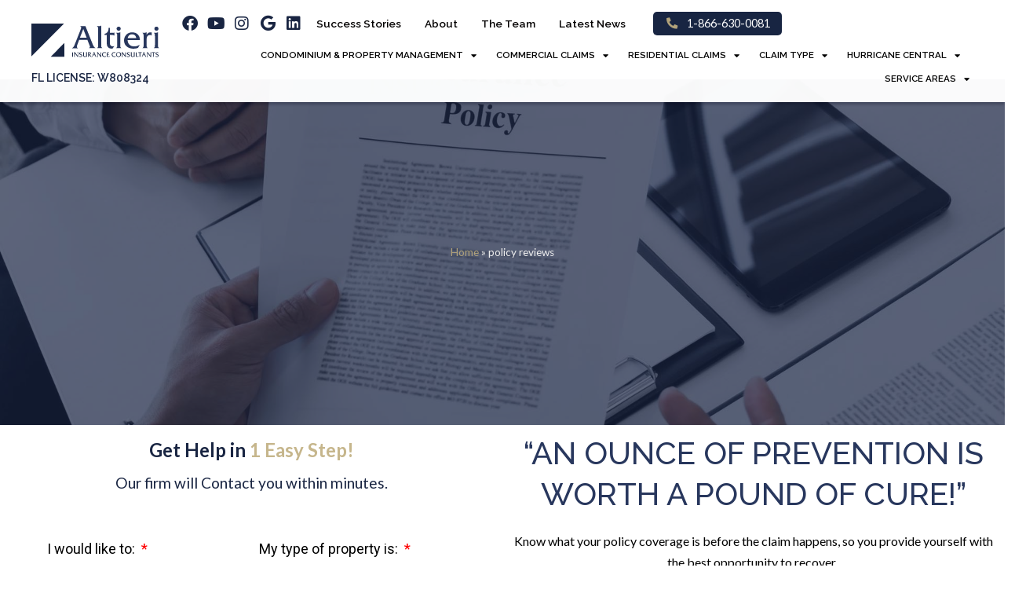

--- FILE ---
content_type: text/html; charset=UTF-8
request_url: https://altieriinsuranceconsultants.com/policy-reviews/
body_size: 36916
content:
<!doctype html>
<html lang="en">
<head>
	<meta charset="UTF-8">
		<meta name="viewport" content="width=device-width, initial-scale=1">
	<link rel="profile" href="https://gmpg.org/xfn/11">
	<meta name="google-site-verification" content="JURSYxflFMLgl_-Zkpe28w1XcO4PUFZBpmnTSqKwqm8" />
	<meta name='robots' content='index, follow, max-image-preview:large, max-snippet:-1, max-video-preview:-1' />

            <script data-no-defer="1" data-ezscrex="false" data-cfasync="false" data-pagespeed-no-defer data-cookieconsent="ignore">
                var ctPublicFunctions = {"_ajax_nonce":"fe3e7d6dc7","_rest_nonce":"434547a61f","_ajax_url":"\/wp-admin\/admin-ajax.php","_rest_url":"https:\/\/altieriinsuranceconsultants.com\/wp-json\/","data__cookies_type":"none","data__ajax_type":"rest","text__wait_for_decoding":"Decoding the contact data, let us a few seconds to finish. Anti-Spam by CleanTalk","cookiePrefix":"","wprocket_detected":false}
            </script>
        
            <script data-no-defer="1" data-ezscrex="false" data-cfasync="false" data-pagespeed-no-defer data-cookieconsent="ignore">
                var ctPublic = {"_ajax_nonce":"fe3e7d6dc7","settings__forms__check_internal":"0","settings__forms__check_external":"0","settings__forms__search_test":"1","settings__data__bot_detector_enabled":"1","blog_home":"https:\/\/altieriinsuranceconsultants.com\/","pixel__setting":"3","pixel__enabled":false,"pixel__url":"https:\/\/moderate1-v4.cleantalk.org\/pixel\/cbb55af6b7d581b36249c6521b20036d.gif","data__email_check_before_post":"1","data__cookies_type":"none","data__key_is_ok":true,"data__visible_fields_required":true,"data__to_local_storage":{"apbct_cookies_test":"%7B%22cookies_names%22%3A%5B%22apbct_timestamp%22%2C%22apbct_site_landing_ts%22%5D%2C%22check_value%22%3A%22c43effd61cefbbbb08c801db6eb0d59b%22%7D","apbct_site_landing_ts":"1769335846"},"wl_brandname":"Anti-Spam by CleanTalk","wl_brandname_short":"CleanTalk","ct_checkjs_key":655164078,"emailEncoderPassKey":"64a4919c2f12b302e6fccbbbbde8f4ef","bot_detector_forms_excluded":"W10=","advancedCacheExists":false}
            </script>
        
	<!-- This site is optimized with the Yoast SEO Premium plugin v22.7 (Yoast SEO v22.7) - https://yoast.com/wordpress/plugins/seo/ -->
	<title>Insurance Policy Reviews - Altieri Insurance Consultants</title>
	<meta name="description" content="Get comprehensive insurance policy reviews with Altieri Insurance Consultants. Our experts assess your policy to identify gaps" />
	<link rel="canonical" href="https://altieriinsuranceconsultants.com/policy-reviews/" />
	<meta property="og:locale" content="en_US" />
	<meta property="og:type" content="article" />
	<meta property="og:title" content="policy reviews" />
	<meta property="og:description" content="Get comprehensive insurance policy reviews with Altieri Insurance Consultants. Our experts assess your policy to identify gaps" />
	<meta property="og:url" content="https://altieriinsuranceconsultants.com/policy-reviews/" />
	<meta property="og:site_name" content="Altieri Insurance Consultants" />
	<meta property="article:modified_time" content="2025-09-12T18:21:17+00:00" />
	<meta name="twitter:card" content="summary_large_image" />
	<meta name="twitter:label1" content="Est. reading time" />
	<meta name="twitter:data1" content="4 minutes" />
	<script type="application/ld+json" class="yoast-schema-graph">{"@context":"https://schema.org","@graph":[{"@type":"WebPage","@id":"https://altieriinsuranceconsultants.com/policy-reviews/","url":"https://altieriinsuranceconsultants.com/policy-reviews/","name":"Insurance Policy Reviews - Altieri Insurance Consultants","isPartOf":{"@id":"https://altieriinsuranceconsultants.com/#website"},"datePublished":"2022-09-17T20:04:14+00:00","dateModified":"2025-09-12T18:21:17+00:00","description":"Get comprehensive insurance policy reviews with Altieri Insurance Consultants. Our experts assess your policy to identify gaps","breadcrumb":{"@id":"https://altieriinsuranceconsultants.com/policy-reviews/#breadcrumb"},"inLanguage":"en","potentialAction":[{"@type":"ReadAction","target":["https://altieriinsuranceconsultants.com/policy-reviews/"]}]},{"@type":"BreadcrumbList","@id":"https://altieriinsuranceconsultants.com/policy-reviews/#breadcrumb","itemListElement":[{"@type":"ListItem","position":1,"name":"Home","item":"https://altieriinsuranceconsultants.com/"},{"@type":"ListItem","position":2,"name":"policy reviews"}]},{"@type":"WebSite","@id":"https://altieriinsuranceconsultants.com/#website","url":"https://altieriinsuranceconsultants.com/","name":"Altieri Insurance Consultants","description":"","publisher":{"@id":"https://altieriinsuranceconsultants.com/#organization"},"potentialAction":[{"@type":"SearchAction","target":{"@type":"EntryPoint","urlTemplate":"https://altieriinsuranceconsultants.com/?s={search_term_string}"},"query-input":"required name=search_term_string"}],"inLanguage":"en"},{"@type":"Organization","@id":"https://altieriinsuranceconsultants.com/#organization","name":"Altieri Insurance Consultants","url":"https://altieriinsuranceconsultants.com/","logo":{"@type":"ImageObject","inLanguage":"en","@id":"https://altieriinsuranceconsultants.com/#/schema/logo/image/","url":"https://altieriinsuranceconsultants.com/wp-content/uploads/2021/09/altieri-insurance-consultants.svg","contentUrl":"https://altieriinsuranceconsultants.com/wp-content/uploads/2021/09/altieri-insurance-consultants.svg","width":215,"height":71,"caption":"Altieri Insurance Consultants"},"image":{"@id":"https://altieriinsuranceconsultants.com/#/schema/logo/image/"}}]}</script>
	<!-- / Yoast SEO Premium plugin. -->


<link rel='dns-prefetch' href='//moderate.cleantalk.org' />
<link rel="alternate" type="application/rss+xml" title="Altieri Insurance Consultants &raquo; Feed" href="https://altieriinsuranceconsultants.com/feed/" />
<link rel="alternate" type="application/rss+xml" title="Altieri Insurance Consultants &raquo; Comments Feed" href="https://altieriinsuranceconsultants.com/comments/feed/" />
<style id='classic-theme-styles-inline-css'>
/*! This file is auto-generated */
.wp-block-button__link{color:#fff;background-color:#32373c;border-radius:9999px;box-shadow:none;text-decoration:none;padding:calc(.667em + 2px) calc(1.333em + 2px);font-size:1.125em}.wp-block-file__button{background:#32373c;color:#fff;text-decoration:none}
</style>
<style id='global-styles-inline-css'>
:root{--wp--preset--aspect-ratio--square: 1;--wp--preset--aspect-ratio--4-3: 4/3;--wp--preset--aspect-ratio--3-4: 3/4;--wp--preset--aspect-ratio--3-2: 3/2;--wp--preset--aspect-ratio--2-3: 2/3;--wp--preset--aspect-ratio--16-9: 16/9;--wp--preset--aspect-ratio--9-16: 9/16;--wp--preset--color--black: #000000;--wp--preset--color--cyan-bluish-gray: #abb8c3;--wp--preset--color--white: #ffffff;--wp--preset--color--pale-pink: #f78da7;--wp--preset--color--vivid-red: #cf2e2e;--wp--preset--color--luminous-vivid-orange: #ff6900;--wp--preset--color--luminous-vivid-amber: #fcb900;--wp--preset--color--light-green-cyan: #7bdcb5;--wp--preset--color--vivid-green-cyan: #00d084;--wp--preset--color--pale-cyan-blue: #8ed1fc;--wp--preset--color--vivid-cyan-blue: #0693e3;--wp--preset--color--vivid-purple: #9b51e0;--wp--preset--gradient--vivid-cyan-blue-to-vivid-purple: linear-gradient(135deg,rgba(6,147,227,1) 0%,rgb(155,81,224) 100%);--wp--preset--gradient--light-green-cyan-to-vivid-green-cyan: linear-gradient(135deg,rgb(122,220,180) 0%,rgb(0,208,130) 100%);--wp--preset--gradient--luminous-vivid-amber-to-luminous-vivid-orange: linear-gradient(135deg,rgba(252,185,0,1) 0%,rgba(255,105,0,1) 100%);--wp--preset--gradient--luminous-vivid-orange-to-vivid-red: linear-gradient(135deg,rgba(255,105,0,1) 0%,rgb(207,46,46) 100%);--wp--preset--gradient--very-light-gray-to-cyan-bluish-gray: linear-gradient(135deg,rgb(238,238,238) 0%,rgb(169,184,195) 100%);--wp--preset--gradient--cool-to-warm-spectrum: linear-gradient(135deg,rgb(74,234,220) 0%,rgb(151,120,209) 20%,rgb(207,42,186) 40%,rgb(238,44,130) 60%,rgb(251,105,98) 80%,rgb(254,248,76) 100%);--wp--preset--gradient--blush-light-purple: linear-gradient(135deg,rgb(255,206,236) 0%,rgb(152,150,240) 100%);--wp--preset--gradient--blush-bordeaux: linear-gradient(135deg,rgb(254,205,165) 0%,rgb(254,45,45) 50%,rgb(107,0,62) 100%);--wp--preset--gradient--luminous-dusk: linear-gradient(135deg,rgb(255,203,112) 0%,rgb(199,81,192) 50%,rgb(65,88,208) 100%);--wp--preset--gradient--pale-ocean: linear-gradient(135deg,rgb(255,245,203) 0%,rgb(182,227,212) 50%,rgb(51,167,181) 100%);--wp--preset--gradient--electric-grass: linear-gradient(135deg,rgb(202,248,128) 0%,rgb(113,206,126) 100%);--wp--preset--gradient--midnight: linear-gradient(135deg,rgb(2,3,129) 0%,rgb(40,116,252) 100%);--wp--preset--font-size--small: 13px;--wp--preset--font-size--medium: 20px;--wp--preset--font-size--large: 36px;--wp--preset--font-size--x-large: 42px;--wp--preset--spacing--20: 0.44rem;--wp--preset--spacing--30: 0.67rem;--wp--preset--spacing--40: 1rem;--wp--preset--spacing--50: 1.5rem;--wp--preset--spacing--60: 2.25rem;--wp--preset--spacing--70: 3.38rem;--wp--preset--spacing--80: 5.06rem;--wp--preset--shadow--natural: 6px 6px 9px rgba(0, 0, 0, 0.2);--wp--preset--shadow--deep: 12px 12px 50px rgba(0, 0, 0, 0.4);--wp--preset--shadow--sharp: 6px 6px 0px rgba(0, 0, 0, 0.2);--wp--preset--shadow--outlined: 6px 6px 0px -3px rgba(255, 255, 255, 1), 6px 6px rgba(0, 0, 0, 1);--wp--preset--shadow--crisp: 6px 6px 0px rgba(0, 0, 0, 1);}:where(.is-layout-flex){gap: 0.5em;}:where(.is-layout-grid){gap: 0.5em;}body .is-layout-flex{display: flex;}.is-layout-flex{flex-wrap: wrap;align-items: center;}.is-layout-flex > :is(*, div){margin: 0;}body .is-layout-grid{display: grid;}.is-layout-grid > :is(*, div){margin: 0;}:where(.wp-block-columns.is-layout-flex){gap: 2em;}:where(.wp-block-columns.is-layout-grid){gap: 2em;}:where(.wp-block-post-template.is-layout-flex){gap: 1.25em;}:where(.wp-block-post-template.is-layout-grid){gap: 1.25em;}.has-black-color{color: var(--wp--preset--color--black) !important;}.has-cyan-bluish-gray-color{color: var(--wp--preset--color--cyan-bluish-gray) !important;}.has-white-color{color: var(--wp--preset--color--white) !important;}.has-pale-pink-color{color: var(--wp--preset--color--pale-pink) !important;}.has-vivid-red-color{color: var(--wp--preset--color--vivid-red) !important;}.has-luminous-vivid-orange-color{color: var(--wp--preset--color--luminous-vivid-orange) !important;}.has-luminous-vivid-amber-color{color: var(--wp--preset--color--luminous-vivid-amber) !important;}.has-light-green-cyan-color{color: var(--wp--preset--color--light-green-cyan) !important;}.has-vivid-green-cyan-color{color: var(--wp--preset--color--vivid-green-cyan) !important;}.has-pale-cyan-blue-color{color: var(--wp--preset--color--pale-cyan-blue) !important;}.has-vivid-cyan-blue-color{color: var(--wp--preset--color--vivid-cyan-blue) !important;}.has-vivid-purple-color{color: var(--wp--preset--color--vivid-purple) !important;}.has-black-background-color{background-color: var(--wp--preset--color--black) !important;}.has-cyan-bluish-gray-background-color{background-color: var(--wp--preset--color--cyan-bluish-gray) !important;}.has-white-background-color{background-color: var(--wp--preset--color--white) !important;}.has-pale-pink-background-color{background-color: var(--wp--preset--color--pale-pink) !important;}.has-vivid-red-background-color{background-color: var(--wp--preset--color--vivid-red) !important;}.has-luminous-vivid-orange-background-color{background-color: var(--wp--preset--color--luminous-vivid-orange) !important;}.has-luminous-vivid-amber-background-color{background-color: var(--wp--preset--color--luminous-vivid-amber) !important;}.has-light-green-cyan-background-color{background-color: var(--wp--preset--color--light-green-cyan) !important;}.has-vivid-green-cyan-background-color{background-color: var(--wp--preset--color--vivid-green-cyan) !important;}.has-pale-cyan-blue-background-color{background-color: var(--wp--preset--color--pale-cyan-blue) !important;}.has-vivid-cyan-blue-background-color{background-color: var(--wp--preset--color--vivid-cyan-blue) !important;}.has-vivid-purple-background-color{background-color: var(--wp--preset--color--vivid-purple) !important;}.has-black-border-color{border-color: var(--wp--preset--color--black) !important;}.has-cyan-bluish-gray-border-color{border-color: var(--wp--preset--color--cyan-bluish-gray) !important;}.has-white-border-color{border-color: var(--wp--preset--color--white) !important;}.has-pale-pink-border-color{border-color: var(--wp--preset--color--pale-pink) !important;}.has-vivid-red-border-color{border-color: var(--wp--preset--color--vivid-red) !important;}.has-luminous-vivid-orange-border-color{border-color: var(--wp--preset--color--luminous-vivid-orange) !important;}.has-luminous-vivid-amber-border-color{border-color: var(--wp--preset--color--luminous-vivid-amber) !important;}.has-light-green-cyan-border-color{border-color: var(--wp--preset--color--light-green-cyan) !important;}.has-vivid-green-cyan-border-color{border-color: var(--wp--preset--color--vivid-green-cyan) !important;}.has-pale-cyan-blue-border-color{border-color: var(--wp--preset--color--pale-cyan-blue) !important;}.has-vivid-cyan-blue-border-color{border-color: var(--wp--preset--color--vivid-cyan-blue) !important;}.has-vivid-purple-border-color{border-color: var(--wp--preset--color--vivid-purple) !important;}.has-vivid-cyan-blue-to-vivid-purple-gradient-background{background: var(--wp--preset--gradient--vivid-cyan-blue-to-vivid-purple) !important;}.has-light-green-cyan-to-vivid-green-cyan-gradient-background{background: var(--wp--preset--gradient--light-green-cyan-to-vivid-green-cyan) !important;}.has-luminous-vivid-amber-to-luminous-vivid-orange-gradient-background{background: var(--wp--preset--gradient--luminous-vivid-amber-to-luminous-vivid-orange) !important;}.has-luminous-vivid-orange-to-vivid-red-gradient-background{background: var(--wp--preset--gradient--luminous-vivid-orange-to-vivid-red) !important;}.has-very-light-gray-to-cyan-bluish-gray-gradient-background{background: var(--wp--preset--gradient--very-light-gray-to-cyan-bluish-gray) !important;}.has-cool-to-warm-spectrum-gradient-background{background: var(--wp--preset--gradient--cool-to-warm-spectrum) !important;}.has-blush-light-purple-gradient-background{background: var(--wp--preset--gradient--blush-light-purple) !important;}.has-blush-bordeaux-gradient-background{background: var(--wp--preset--gradient--blush-bordeaux) !important;}.has-luminous-dusk-gradient-background{background: var(--wp--preset--gradient--luminous-dusk) !important;}.has-pale-ocean-gradient-background{background: var(--wp--preset--gradient--pale-ocean) !important;}.has-electric-grass-gradient-background{background: var(--wp--preset--gradient--electric-grass) !important;}.has-midnight-gradient-background{background: var(--wp--preset--gradient--midnight) !important;}.has-small-font-size{font-size: var(--wp--preset--font-size--small) !important;}.has-medium-font-size{font-size: var(--wp--preset--font-size--medium) !important;}.has-large-font-size{font-size: var(--wp--preset--font-size--large) !important;}.has-x-large-font-size{font-size: var(--wp--preset--font-size--x-large) !important;}
:where(.wp-block-post-template.is-layout-flex){gap: 1.25em;}:where(.wp-block-post-template.is-layout-grid){gap: 1.25em;}
:where(.wp-block-columns.is-layout-flex){gap: 2em;}:where(.wp-block-columns.is-layout-grid){gap: 2em;}
:root :where(.wp-block-pullquote){font-size: 1.5em;line-height: 1.6;}
</style>
<link rel='stylesheet' id='ct_public_css-css' href='https://altieriinsuranceconsultants.com/wp-content/plugins/cleantalk-spam-protect/css/cleantalk-public.min.css?ver=6.37' media='all' />
<link rel='stylesheet' id='contact-form-7-css' href='https://altieriinsuranceconsultants.com/wp-content/plugins/contact-form-7/includes/css/styles.css?ver=5.9.4' media='all' />
<link rel='stylesheet' id='hello-elementor-css' href='https://altieriinsuranceconsultants.com/wp-content/themes/hello-elementor/style.min.css?ver=2.6.1' media='all' />
<link rel='stylesheet' id='hello-elementor-theme-style-css' href='https://altieriinsuranceconsultants.com/wp-content/themes/hello-elementor/theme.min.css?ver=2.6.1' media='all' />
<link rel='stylesheet' id='elementor-icons-css' href='https://altieriinsuranceconsultants.com/wp-content/plugins/elementor/assets/lib/eicons/css/elementor-icons.min.css?ver=5.29.0' media='all' />
<link rel='stylesheet' id='elementor-frontend-css' href='https://altieriinsuranceconsultants.com/wp-content/plugins/elementor/assets/css/frontend-lite.min.css?ver=3.21.5' media='all' />
<style id='elementor-frontend-inline-css'>
.elementor-kit-5{--e-global-color-primary:#192542;--e-global-color-secondary:#000000;--e-global-color-text:#000000;--e-global-color-accent:#61CE70;--e-global-color-35a3732:#192542;--e-global-color-a9dd413:#B1A27A;--e-global-color-80753da:#FFFFFF;--e-global-color-255c4fb:#444444;--e-global-color-b7068a5:#28375D;--e-global-color-95811bf:#7A7A7A;--e-global-color-2f61d29:#555555;--e-global-color-43e8aef:#333333;--e-global-color-6134fa8:#EEEEEE;--e-global-color-1ff580b:#D1D1D1;--e-global-color-afb3093:#000000;--e-global-typography-primary-font-family:"Raleway";--e-global-typography-primary-font-weight:600;--e-global-typography-secondary-font-family:"Lato";--e-global-typography-secondary-font-weight:400;--e-global-typography-text-font-family:"Lato";--e-global-typography-text-font-size:1em;--e-global-typography-text-font-weight:400;--e-global-typography-text-line-height:1.7em;--e-global-typography-accent-font-family:"Lato";--e-global-typography-accent-font-weight:500;}.elementor-section.elementor-section-boxed > .elementor-container{max-width:1140px;}.e-con{--container-max-width:1140px;}.elementor-widget:not(:last-child){margin-block-end:20px;}.elementor-element{--widgets-spacing:20px 20px;}{}h1.entry-title{display:var(--page-title-display);}.elementor-kit-5 e-page-transition{background-color:#FFBC7D;}.site-header{padding-right:0px;padding-left:0px;}@media(max-width:1024px){.elementor-section.elementor-section-boxed > .elementor-container{max-width:1024px;}.e-con{--container-max-width:1024px;}}@media(max-width:767px){.elementor-kit-5{--e-global-typography-text-font-size:0.9em;}.elementor-section.elementor-section-boxed > .elementor-container{max-width:767px;}.e-con{--container-max-width:767px;}}
.elementor-widget-heading .elementor-heading-title{color:var( --e-global-color-primary );font-family:var( --e-global-typography-primary-font-family ), Sans-serif;font-weight:var( --e-global-typography-primary-font-weight );}.elementor-widget-image .widget-image-caption{color:var( --e-global-color-text );font-family:var( --e-global-typography-text-font-family ), Sans-serif;font-size:var( --e-global-typography-text-font-size );font-weight:var( --e-global-typography-text-font-weight );line-height:var( --e-global-typography-text-line-height );}.elementor-widget-text-editor{color:var( --e-global-color-text );font-family:var( --e-global-typography-text-font-family ), Sans-serif;font-size:var( --e-global-typography-text-font-size );font-weight:var( --e-global-typography-text-font-weight );line-height:var( --e-global-typography-text-line-height );}.elementor-widget-text-editor.elementor-drop-cap-view-stacked .elementor-drop-cap{background-color:var( --e-global-color-primary );}.elementor-widget-text-editor.elementor-drop-cap-view-framed .elementor-drop-cap, .elementor-widget-text-editor.elementor-drop-cap-view-default .elementor-drop-cap{color:var( --e-global-color-primary );border-color:var( --e-global-color-primary );}.elementor-widget-button .elementor-button{font-family:var( --e-global-typography-accent-font-family ), Sans-serif;font-weight:var( --e-global-typography-accent-font-weight );background-color:var( --e-global-color-accent );}.elementor-widget-divider{--divider-color:var( --e-global-color-secondary );}.elementor-widget-divider .elementor-divider__text{color:var( --e-global-color-secondary );font-family:var( --e-global-typography-secondary-font-family ), Sans-serif;font-weight:var( --e-global-typography-secondary-font-weight );}.elementor-widget-divider.elementor-view-stacked .elementor-icon{background-color:var( --e-global-color-secondary );}.elementor-widget-divider.elementor-view-framed .elementor-icon, .elementor-widget-divider.elementor-view-default .elementor-icon{color:var( --e-global-color-secondary );border-color:var( --e-global-color-secondary );}.elementor-widget-divider.elementor-view-framed .elementor-icon, .elementor-widget-divider.elementor-view-default .elementor-icon svg{fill:var( --e-global-color-secondary );}.elementor-widget-image-box .elementor-image-box-title{color:var( --e-global-color-primary );font-family:var( --e-global-typography-primary-font-family ), Sans-serif;font-weight:var( --e-global-typography-primary-font-weight );}.elementor-widget-image-box .elementor-image-box-description{color:var( --e-global-color-text );font-family:var( --e-global-typography-text-font-family ), Sans-serif;font-size:var( --e-global-typography-text-font-size );font-weight:var( --e-global-typography-text-font-weight );line-height:var( --e-global-typography-text-line-height );}.elementor-widget-icon.elementor-view-stacked .elementor-icon{background-color:var( --e-global-color-primary );}.elementor-widget-icon.elementor-view-framed .elementor-icon, .elementor-widget-icon.elementor-view-default .elementor-icon{color:var( --e-global-color-primary );border-color:var( --e-global-color-primary );}.elementor-widget-icon.elementor-view-framed .elementor-icon, .elementor-widget-icon.elementor-view-default .elementor-icon svg{fill:var( --e-global-color-primary );}.elementor-widget-icon-box.elementor-view-stacked .elementor-icon{background-color:var( --e-global-color-primary );}.elementor-widget-icon-box.elementor-view-framed .elementor-icon, .elementor-widget-icon-box.elementor-view-default .elementor-icon{fill:var( --e-global-color-primary );color:var( --e-global-color-primary );border-color:var( --e-global-color-primary );}.elementor-widget-icon-box .elementor-icon-box-title{color:var( --e-global-color-primary );}.elementor-widget-icon-box .elementor-icon-box-title, .elementor-widget-icon-box .elementor-icon-box-title a{font-family:var( --e-global-typography-primary-font-family ), Sans-serif;font-weight:var( --e-global-typography-primary-font-weight );}.elementor-widget-icon-box .elementor-icon-box-description{color:var( --e-global-color-text );font-family:var( --e-global-typography-text-font-family ), Sans-serif;font-size:var( --e-global-typography-text-font-size );font-weight:var( --e-global-typography-text-font-weight );line-height:var( --e-global-typography-text-line-height );}.elementor-widget-star-rating .elementor-star-rating__title{color:var( --e-global-color-text );font-family:var( --e-global-typography-text-font-family ), Sans-serif;font-size:var( --e-global-typography-text-font-size );font-weight:var( --e-global-typography-text-font-weight );line-height:var( --e-global-typography-text-line-height );}.elementor-widget-image-gallery .gallery-item .gallery-caption{font-family:var( --e-global-typography-accent-font-family ), Sans-serif;font-weight:var( --e-global-typography-accent-font-weight );}.elementor-widget-icon-list .elementor-icon-list-item:not(:last-child):after{border-color:var( --e-global-color-text );}.elementor-widget-icon-list .elementor-icon-list-icon i{color:var( --e-global-color-primary );}.elementor-widget-icon-list .elementor-icon-list-icon svg{fill:var( --e-global-color-primary );}.elementor-widget-icon-list .elementor-icon-list-item > .elementor-icon-list-text, .elementor-widget-icon-list .elementor-icon-list-item > a{font-family:var( --e-global-typography-text-font-family ), Sans-serif;font-size:var( --e-global-typography-text-font-size );font-weight:var( --e-global-typography-text-font-weight );line-height:var( --e-global-typography-text-line-height );}.elementor-widget-icon-list .elementor-icon-list-text{color:var( --e-global-color-secondary );}.elementor-widget-counter .elementor-counter-number-wrapper{color:var( --e-global-color-primary );font-family:var( --e-global-typography-primary-font-family ), Sans-serif;font-weight:var( --e-global-typography-primary-font-weight );}.elementor-widget-counter .elementor-counter-title{color:var( --e-global-color-secondary );font-family:var( --e-global-typography-secondary-font-family ), Sans-serif;font-weight:var( --e-global-typography-secondary-font-weight );}.elementor-widget-progress .elementor-progress-wrapper .elementor-progress-bar{background-color:var( --e-global-color-primary );}.elementor-widget-progress .elementor-title{color:var( --e-global-color-primary );font-family:var( --e-global-typography-text-font-family ), Sans-serif;font-size:var( --e-global-typography-text-font-size );font-weight:var( --e-global-typography-text-font-weight );line-height:var( --e-global-typography-text-line-height );}.elementor-widget-testimonial .elementor-testimonial-content{color:var( --e-global-color-text );font-family:var( --e-global-typography-text-font-family ), Sans-serif;font-size:var( --e-global-typography-text-font-size );font-weight:var( --e-global-typography-text-font-weight );line-height:var( --e-global-typography-text-line-height );}.elementor-widget-testimonial .elementor-testimonial-name{color:var( --e-global-color-primary );font-family:var( --e-global-typography-primary-font-family ), Sans-serif;font-weight:var( --e-global-typography-primary-font-weight );}.elementor-widget-testimonial .elementor-testimonial-job{color:var( --e-global-color-secondary );font-family:var( --e-global-typography-secondary-font-family ), Sans-serif;font-weight:var( --e-global-typography-secondary-font-weight );}.elementor-widget-tabs .elementor-tab-title, .elementor-widget-tabs .elementor-tab-title a{color:var( --e-global-color-primary );}.elementor-widget-tabs .elementor-tab-title.elementor-active,
					 .elementor-widget-tabs .elementor-tab-title.elementor-active a{color:var( --e-global-color-accent );}.elementor-widget-tabs .elementor-tab-title{font-family:var( --e-global-typography-primary-font-family ), Sans-serif;font-weight:var( --e-global-typography-primary-font-weight );}.elementor-widget-tabs .elementor-tab-content{color:var( --e-global-color-text );font-family:var( --e-global-typography-text-font-family ), Sans-serif;font-size:var( --e-global-typography-text-font-size );font-weight:var( --e-global-typography-text-font-weight );line-height:var( --e-global-typography-text-line-height );}.elementor-widget-accordion .elementor-accordion-icon, .elementor-widget-accordion .elementor-accordion-title{color:var( --e-global-color-primary );}.elementor-widget-accordion .elementor-accordion-icon svg{fill:var( --e-global-color-primary );}.elementor-widget-accordion .elementor-active .elementor-accordion-icon, .elementor-widget-accordion .elementor-active .elementor-accordion-title{color:var( --e-global-color-accent );}.elementor-widget-accordion .elementor-active .elementor-accordion-icon svg{fill:var( --e-global-color-accent );}.elementor-widget-accordion .elementor-accordion-title{font-family:var( --e-global-typography-primary-font-family ), Sans-serif;font-weight:var( --e-global-typography-primary-font-weight );}.elementor-widget-accordion .elementor-tab-content{color:var( --e-global-color-text );font-family:var( --e-global-typography-text-font-family ), Sans-serif;font-size:var( --e-global-typography-text-font-size );font-weight:var( --e-global-typography-text-font-weight );line-height:var( --e-global-typography-text-line-height );}.elementor-widget-toggle .elementor-toggle-title, .elementor-widget-toggle .elementor-toggle-icon{color:var( --e-global-color-primary );}.elementor-widget-toggle .elementor-toggle-icon svg{fill:var( --e-global-color-primary );}.elementor-widget-toggle .elementor-tab-title.elementor-active a, .elementor-widget-toggle .elementor-tab-title.elementor-active .elementor-toggle-icon{color:var( --e-global-color-accent );}.elementor-widget-toggle .elementor-toggle-title{font-family:var( --e-global-typography-primary-font-family ), Sans-serif;font-weight:var( --e-global-typography-primary-font-weight );}.elementor-widget-toggle .elementor-tab-content{color:var( --e-global-color-text );font-family:var( --e-global-typography-text-font-family ), Sans-serif;font-size:var( --e-global-typography-text-font-size );font-weight:var( --e-global-typography-text-font-weight );line-height:var( --e-global-typography-text-line-height );}.elementor-widget-alert .elementor-alert-title{font-family:var( --e-global-typography-primary-font-family ), Sans-serif;font-weight:var( --e-global-typography-primary-font-weight );}.elementor-widget-alert .elementor-alert-description{font-family:var( --e-global-typography-text-font-family ), Sans-serif;font-size:var( --e-global-typography-text-font-size );font-weight:var( --e-global-typography-text-font-weight );line-height:var( --e-global-typography-text-line-height );}.elementor-widget-ucaddon_uc_card_post_carousel .ue_post_category a{font-family:var( --e-global-typography-text-font-family ), Sans-serif;font-size:var( --e-global-typography-text-font-size );font-weight:var( --e-global-typography-text-font-weight );line-height:var( --e-global-typography-text-line-height );}.elementor-widget-ucaddon_uc_card_post_carousel .ue_post_date{font-family:var( --e-global-typography-text-font-family ), Sans-serif;font-size:var( --e-global-typography-text-font-size );font-weight:var( --e-global-typography-text-font-weight );line-height:var( --e-global-typography-text-line-height );}.elementor-widget-ucaddon_uc_card_post_carousel .uc_post_title{font-family:var( --e-global-typography-text-font-family ), Sans-serif;font-size:var( --e-global-typography-text-font-size );font-weight:var( --e-global-typography-text-font-weight );line-height:var( --e-global-typography-text-line-height );}.elementor-widget-ucaddon_uc_card_post_carousel .ue_post_intro{font-family:var( --e-global-typography-text-font-family ), Sans-serif;font-size:var( --e-global-typography-text-font-size );font-weight:var( --e-global-typography-text-font-weight );line-height:var( --e-global-typography-text-line-height );}.elementor-widget-ucaddon_uc_card_post_carousel .uc_more_btn{font-family:var( --e-global-typography-text-font-family ), Sans-serif;font-size:var( --e-global-typography-text-font-size );font-weight:var( --e-global-typography-text-font-weight );line-height:var( --e-global-typography-text-line-height );}.elementor-widget-text-path{font-family:var( --e-global-typography-text-font-family ), Sans-serif;font-size:var( --e-global-typography-text-font-size );font-weight:var( --e-global-typography-text-font-weight );line-height:var( --e-global-typography-text-line-height );}.elementor-widget-theme-site-logo .widget-image-caption{color:var( --e-global-color-text );font-family:var( --e-global-typography-text-font-family ), Sans-serif;font-size:var( --e-global-typography-text-font-size );font-weight:var( --e-global-typography-text-font-weight );line-height:var( --e-global-typography-text-line-height );}.elementor-widget-theme-site-title .elementor-heading-title{color:var( --e-global-color-primary );font-family:var( --e-global-typography-primary-font-family ), Sans-serif;font-weight:var( --e-global-typography-primary-font-weight );}.elementor-widget-theme-page-title .elementor-heading-title{color:var( --e-global-color-primary );font-family:var( --e-global-typography-primary-font-family ), Sans-serif;font-weight:var( --e-global-typography-primary-font-weight );}.elementor-widget-theme-post-title .elementor-heading-title{color:var( --e-global-color-primary );font-family:var( --e-global-typography-primary-font-family ), Sans-serif;font-weight:var( --e-global-typography-primary-font-weight );}.elementor-widget-theme-post-excerpt .elementor-widget-container{color:var( --e-global-color-text );font-family:var( --e-global-typography-text-font-family ), Sans-serif;font-size:var( --e-global-typography-text-font-size );font-weight:var( --e-global-typography-text-font-weight );line-height:var( --e-global-typography-text-line-height );}.elementor-widget-theme-post-content{color:var( --e-global-color-text );font-family:var( --e-global-typography-text-font-family ), Sans-serif;font-size:var( --e-global-typography-text-font-size );font-weight:var( --e-global-typography-text-font-weight );line-height:var( --e-global-typography-text-line-height );}.elementor-widget-theme-post-featured-image .widget-image-caption{color:var( --e-global-color-text );font-family:var( --e-global-typography-text-font-family ), Sans-serif;font-size:var( --e-global-typography-text-font-size );font-weight:var( --e-global-typography-text-font-weight );line-height:var( --e-global-typography-text-line-height );}.elementor-widget-theme-archive-title .elementor-heading-title{color:var( --e-global-color-primary );font-family:var( --e-global-typography-primary-font-family ), Sans-serif;font-weight:var( --e-global-typography-primary-font-weight );}.elementor-widget-archive-posts .elementor-post__title, .elementor-widget-archive-posts .elementor-post__title a{color:var( --e-global-color-secondary );font-family:var( --e-global-typography-primary-font-family ), Sans-serif;font-weight:var( --e-global-typography-primary-font-weight );}.elementor-widget-archive-posts .elementor-post__meta-data{font-family:var( --e-global-typography-secondary-font-family ), Sans-serif;font-weight:var( --e-global-typography-secondary-font-weight );}.elementor-widget-archive-posts .elementor-post__excerpt p{font-family:var( --e-global-typography-text-font-family ), Sans-serif;font-size:var( --e-global-typography-text-font-size );font-weight:var( --e-global-typography-text-font-weight );line-height:var( --e-global-typography-text-line-height );}.elementor-widget-archive-posts .elementor-post__read-more{color:var( --e-global-color-accent );}.elementor-widget-archive-posts a.elementor-post__read-more{font-family:var( --e-global-typography-accent-font-family ), Sans-serif;font-weight:var( --e-global-typography-accent-font-weight );}.elementor-widget-archive-posts .elementor-post__card .elementor-post__badge{background-color:var( --e-global-color-accent );font-family:var( --e-global-typography-accent-font-family ), Sans-serif;font-weight:var( --e-global-typography-accent-font-weight );}.elementor-widget-archive-posts .elementor-pagination{font-family:var( --e-global-typography-secondary-font-family ), Sans-serif;font-weight:var( --e-global-typography-secondary-font-weight );}.elementor-widget-archive-posts .ecs-load-more-button .elementor-button{font-family:var( --e-global-typography-accent-font-family ), Sans-serif;font-weight:var( --e-global-typography-accent-font-weight );background-color:var( --e-global-color-accent );}.elementor-widget-archive-posts .elementor-button{font-family:var( --e-global-typography-accent-font-family ), Sans-serif;font-weight:var( --e-global-typography-accent-font-weight );background-color:var( --e-global-color-accent );}.elementor-widget-archive-posts .e-load-more-message{font-family:var( --e-global-typography-secondary-font-family ), Sans-serif;font-weight:var( --e-global-typography-secondary-font-weight );}.elementor-widget-archive-posts .elementor-posts-nothing-found{color:var( --e-global-color-text );font-family:var( --e-global-typography-text-font-family ), Sans-serif;font-size:var( --e-global-typography-text-font-size );font-weight:var( --e-global-typography-text-font-weight );line-height:var( --e-global-typography-text-line-height );}.elementor-widget-loop-grid .elementor-pagination{font-family:var( --e-global-typography-secondary-font-family ), Sans-serif;font-weight:var( --e-global-typography-secondary-font-weight );}.elementor-widget-loop-grid .elementor-button{font-family:var( --e-global-typography-accent-font-family ), Sans-serif;font-weight:var( --e-global-typography-accent-font-weight );background-color:var( --e-global-color-accent );}.elementor-widget-loop-grid .e-load-more-message{font-family:var( --e-global-typography-secondary-font-family ), Sans-serif;font-weight:var( --e-global-typography-secondary-font-weight );}.elementor-widget-posts .elementor-post__title, .elementor-widget-posts .elementor-post__title a{color:var( --e-global-color-secondary );font-family:var( --e-global-typography-primary-font-family ), Sans-serif;font-weight:var( --e-global-typography-primary-font-weight );}.elementor-widget-posts .elementor-post__meta-data{font-family:var( --e-global-typography-secondary-font-family ), Sans-serif;font-weight:var( --e-global-typography-secondary-font-weight );}.elementor-widget-posts .elementor-post__excerpt p{font-family:var( --e-global-typography-text-font-family ), Sans-serif;font-size:var( --e-global-typography-text-font-size );font-weight:var( --e-global-typography-text-font-weight );line-height:var( --e-global-typography-text-line-height );}.elementor-widget-posts .elementor-post__read-more{color:var( --e-global-color-accent );}.elementor-widget-posts a.elementor-post__read-more{font-family:var( --e-global-typography-accent-font-family ), Sans-serif;font-weight:var( --e-global-typography-accent-font-weight );}.elementor-widget-posts .elementor-post__card .elementor-post__badge{background-color:var( --e-global-color-accent );font-family:var( --e-global-typography-accent-font-family ), Sans-serif;font-weight:var( --e-global-typography-accent-font-weight );}.elementor-widget-posts .elementor-pagination{font-family:var( --e-global-typography-secondary-font-family ), Sans-serif;font-weight:var( --e-global-typography-secondary-font-weight );}.elementor-widget-posts .ecs-load-more-button .elementor-button{font-family:var( --e-global-typography-accent-font-family ), Sans-serif;font-weight:var( --e-global-typography-accent-font-weight );background-color:var( --e-global-color-accent );}.elementor-widget-posts .elementor-button{font-family:var( --e-global-typography-accent-font-family ), Sans-serif;font-weight:var( --e-global-typography-accent-font-weight );background-color:var( --e-global-color-accent );}.elementor-widget-posts .e-load-more-message{font-family:var( --e-global-typography-secondary-font-family ), Sans-serif;font-weight:var( --e-global-typography-secondary-font-weight );}.elementor-widget-portfolio a .elementor-portfolio-item__overlay{background-color:var( --e-global-color-accent );}.elementor-widget-portfolio .elementor-portfolio-item__title{font-family:var( --e-global-typography-primary-font-family ), Sans-serif;font-weight:var( --e-global-typography-primary-font-weight );}.elementor-widget-portfolio .elementor-portfolio__filter{color:var( --e-global-color-text );font-family:var( --e-global-typography-primary-font-family ), Sans-serif;font-weight:var( --e-global-typography-primary-font-weight );}.elementor-widget-portfolio .elementor-portfolio__filter.elementor-active{color:var( --e-global-color-primary );}.elementor-widget-gallery .elementor-gallery-item__title{font-family:var( --e-global-typography-primary-font-family ), Sans-serif;font-weight:var( --e-global-typography-primary-font-weight );}.elementor-widget-gallery .elementor-gallery-item__description{font-family:var( --e-global-typography-text-font-family ), Sans-serif;font-size:var( --e-global-typography-text-font-size );font-weight:var( --e-global-typography-text-font-weight );line-height:var( --e-global-typography-text-line-height );}.elementor-widget-gallery{--galleries-title-color-normal:var( --e-global-color-primary );--galleries-title-color-hover:var( --e-global-color-secondary );--galleries-pointer-bg-color-hover:var( --e-global-color-accent );--gallery-title-color-active:var( --e-global-color-secondary );--galleries-pointer-bg-color-active:var( --e-global-color-accent );}.elementor-widget-gallery .elementor-gallery-title{font-family:var( --e-global-typography-primary-font-family ), Sans-serif;font-weight:var( --e-global-typography-primary-font-weight );}.elementor-widget-form .elementor-field-group > label, .elementor-widget-form .elementor-field-subgroup label{color:var( --e-global-color-text );}.elementor-widget-form .elementor-field-group > label{font-family:var( --e-global-typography-text-font-family ), Sans-serif;font-size:var( --e-global-typography-text-font-size );font-weight:var( --e-global-typography-text-font-weight );line-height:var( --e-global-typography-text-line-height );}.elementor-widget-form .elementor-field-type-html{color:var( --e-global-color-text );font-family:var( --e-global-typography-text-font-family ), Sans-serif;font-size:var( --e-global-typography-text-font-size );font-weight:var( --e-global-typography-text-font-weight );line-height:var( --e-global-typography-text-line-height );}.elementor-widget-form .elementor-field-group .elementor-field{color:var( --e-global-color-text );}.elementor-widget-form .elementor-field-group .elementor-field, .elementor-widget-form .elementor-field-subgroup label{font-family:var( --e-global-typography-text-font-family ), Sans-serif;font-size:var( --e-global-typography-text-font-size );font-weight:var( --e-global-typography-text-font-weight );line-height:var( --e-global-typography-text-line-height );}.elementor-widget-form .elementor-button{font-family:var( --e-global-typography-accent-font-family ), Sans-serif;font-weight:var( --e-global-typography-accent-font-weight );}.elementor-widget-form .e-form__buttons__wrapper__button-next{background-color:var( --e-global-color-accent );}.elementor-widget-form .elementor-button[type="submit"]{background-color:var( --e-global-color-accent );}.elementor-widget-form .e-form__buttons__wrapper__button-previous{background-color:var( --e-global-color-accent );}.elementor-widget-form .elementor-message{font-family:var( --e-global-typography-text-font-family ), Sans-serif;font-size:var( --e-global-typography-text-font-size );font-weight:var( --e-global-typography-text-font-weight );line-height:var( --e-global-typography-text-line-height );}.elementor-widget-form .e-form__indicators__indicator, .elementor-widget-form .e-form__indicators__indicator__label{font-family:var( --e-global-typography-accent-font-family ), Sans-serif;font-weight:var( --e-global-typography-accent-font-weight );}.elementor-widget-form{--e-form-steps-indicator-inactive-primary-color:var( --e-global-color-text );--e-form-steps-indicator-active-primary-color:var( --e-global-color-accent );--e-form-steps-indicator-completed-primary-color:var( --e-global-color-accent );--e-form-steps-indicator-progress-color:var( --e-global-color-accent );--e-form-steps-indicator-progress-background-color:var( --e-global-color-text );--e-form-steps-indicator-progress-meter-color:var( --e-global-color-text );}.elementor-widget-form .e-form__indicators__indicator__progress__meter{font-family:var( --e-global-typography-accent-font-family ), Sans-serif;font-weight:var( --e-global-typography-accent-font-weight );}.elementor-widget-login .elementor-field-group > a{color:var( --e-global-color-text );}.elementor-widget-login .elementor-field-group > a:hover{color:var( --e-global-color-accent );}.elementor-widget-login .elementor-form-fields-wrapper label{color:var( --e-global-color-text );font-family:var( --e-global-typography-text-font-family ), Sans-serif;font-size:var( --e-global-typography-text-font-size );font-weight:var( --e-global-typography-text-font-weight );line-height:var( --e-global-typography-text-line-height );}.elementor-widget-login .elementor-field-group .elementor-field{color:var( --e-global-color-text );}.elementor-widget-login .elementor-field-group .elementor-field, .elementor-widget-login .elementor-field-subgroup label{font-family:var( --e-global-typography-text-font-family ), Sans-serif;font-size:var( --e-global-typography-text-font-size );font-weight:var( --e-global-typography-text-font-weight );line-height:var( --e-global-typography-text-line-height );}.elementor-widget-login .elementor-button{font-family:var( --e-global-typography-accent-font-family ), Sans-serif;font-weight:var( --e-global-typography-accent-font-weight );background-color:var( --e-global-color-accent );}.elementor-widget-login .elementor-widget-container .elementor-login__logged-in-message{color:var( --e-global-color-text );font-family:var( --e-global-typography-text-font-family ), Sans-serif;font-size:var( --e-global-typography-text-font-size );font-weight:var( --e-global-typography-text-font-weight );line-height:var( --e-global-typography-text-line-height );}.elementor-widget-slides .elementor-slide-heading{font-family:var( --e-global-typography-primary-font-family ), Sans-serif;font-weight:var( --e-global-typography-primary-font-weight );}.elementor-widget-slides .elementor-slide-description{font-family:var( --e-global-typography-secondary-font-family ), Sans-serif;font-weight:var( --e-global-typography-secondary-font-weight );}.elementor-widget-slides .elementor-slide-button{font-family:var( --e-global-typography-accent-font-family ), Sans-serif;font-weight:var( --e-global-typography-accent-font-weight );}.elementor-widget-nav-menu .elementor-nav-menu .elementor-item{font-family:var( --e-global-typography-primary-font-family ), Sans-serif;font-weight:var( --e-global-typography-primary-font-weight );}.elementor-widget-nav-menu .elementor-nav-menu--main .elementor-item{color:var( --e-global-color-text );fill:var( --e-global-color-text );}.elementor-widget-nav-menu .elementor-nav-menu--main .elementor-item:hover,
					.elementor-widget-nav-menu .elementor-nav-menu--main .elementor-item.elementor-item-active,
					.elementor-widget-nav-menu .elementor-nav-menu--main .elementor-item.highlighted,
					.elementor-widget-nav-menu .elementor-nav-menu--main .elementor-item:focus{color:var( --e-global-color-accent );fill:var( --e-global-color-accent );}.elementor-widget-nav-menu .elementor-nav-menu--main:not(.e--pointer-framed) .elementor-item:before,
					.elementor-widget-nav-menu .elementor-nav-menu--main:not(.e--pointer-framed) .elementor-item:after{background-color:var( --e-global-color-accent );}.elementor-widget-nav-menu .e--pointer-framed .elementor-item:before,
					.elementor-widget-nav-menu .e--pointer-framed .elementor-item:after{border-color:var( --e-global-color-accent );}.elementor-widget-nav-menu{--e-nav-menu-divider-color:var( --e-global-color-text );}.elementor-widget-nav-menu .elementor-nav-menu--dropdown .elementor-item, .elementor-widget-nav-menu .elementor-nav-menu--dropdown  .elementor-sub-item{font-family:var( --e-global-typography-accent-font-family ), Sans-serif;font-weight:var( --e-global-typography-accent-font-weight );}.elementor-widget-animated-headline .elementor-headline-dynamic-wrapper path{stroke:var( --e-global-color-accent );}.elementor-widget-animated-headline .elementor-headline-plain-text{color:var( --e-global-color-secondary );}.elementor-widget-animated-headline .elementor-headline{font-family:var( --e-global-typography-primary-font-family ), Sans-serif;font-weight:var( --e-global-typography-primary-font-weight );}.elementor-widget-animated-headline{--dynamic-text-color:var( --e-global-color-secondary );}.elementor-widget-animated-headline .elementor-headline-dynamic-text{font-family:var( --e-global-typography-primary-font-family ), Sans-serif;font-weight:var( --e-global-typography-primary-font-weight );}.elementor-widget-hotspot .widget-image-caption{font-family:var( --e-global-typography-text-font-family ), Sans-serif;font-size:var( --e-global-typography-text-font-size );font-weight:var( --e-global-typography-text-font-weight );line-height:var( --e-global-typography-text-line-height );}.elementor-widget-hotspot{--hotspot-color:var( --e-global-color-primary );--hotspot-box-color:var( --e-global-color-secondary );--tooltip-color:var( --e-global-color-secondary );}.elementor-widget-hotspot .e-hotspot__label{font-family:var( --e-global-typography-primary-font-family ), Sans-serif;font-weight:var( --e-global-typography-primary-font-weight );}.elementor-widget-hotspot .e-hotspot__tooltip{font-family:var( --e-global-typography-secondary-font-family ), Sans-serif;font-weight:var( --e-global-typography-secondary-font-weight );}.elementor-widget-price-list .elementor-price-list-header{color:var( --e-global-color-primary );font-family:var( --e-global-typography-primary-font-family ), Sans-serif;font-weight:var( --e-global-typography-primary-font-weight );}.elementor-widget-price-list .elementor-price-list-price{color:var( --e-global-color-primary );font-family:var( --e-global-typography-primary-font-family ), Sans-serif;font-weight:var( --e-global-typography-primary-font-weight );}.elementor-widget-price-list .elementor-price-list-description{color:var( --e-global-color-text );font-family:var( --e-global-typography-text-font-family ), Sans-serif;font-size:var( --e-global-typography-text-font-size );font-weight:var( --e-global-typography-text-font-weight );line-height:var( --e-global-typography-text-line-height );}.elementor-widget-price-list .elementor-price-list-separator{border-bottom-color:var( --e-global-color-secondary );}.elementor-widget-price-table{--e-price-table-header-background-color:var( --e-global-color-secondary );}.elementor-widget-price-table .elementor-price-table__heading{font-family:var( --e-global-typography-primary-font-family ), Sans-serif;font-weight:var( --e-global-typography-primary-font-weight );}.elementor-widget-price-table .elementor-price-table__subheading{font-family:var( --e-global-typography-secondary-font-family ), Sans-serif;font-weight:var( --e-global-typography-secondary-font-weight );}.elementor-widget-price-table .elementor-price-table .elementor-price-table__price{font-family:var( --e-global-typography-primary-font-family ), Sans-serif;font-weight:var( --e-global-typography-primary-font-weight );}.elementor-widget-price-table .elementor-price-table__original-price{color:var( --e-global-color-secondary );font-family:var( --e-global-typography-primary-font-family ), Sans-serif;font-weight:var( --e-global-typography-primary-font-weight );}.elementor-widget-price-table .elementor-price-table__period{color:var( --e-global-color-secondary );font-family:var( --e-global-typography-secondary-font-family ), Sans-serif;font-weight:var( --e-global-typography-secondary-font-weight );}.elementor-widget-price-table .elementor-price-table__features-list{--e-price-table-features-list-color:var( --e-global-color-text );}.elementor-widget-price-table .elementor-price-table__features-list li{font-family:var( --e-global-typography-text-font-family ), Sans-serif;font-size:var( --e-global-typography-text-font-size );font-weight:var( --e-global-typography-text-font-weight );line-height:var( --e-global-typography-text-line-height );}.elementor-widget-price-table .elementor-price-table__features-list li:before{border-top-color:var( --e-global-color-text );}.elementor-widget-price-table .elementor-price-table__button{font-family:var( --e-global-typography-accent-font-family ), Sans-serif;font-weight:var( --e-global-typography-accent-font-weight );background-color:var( --e-global-color-accent );}.elementor-widget-price-table .elementor-price-table__additional_info{color:var( --e-global-color-text );font-family:var( --e-global-typography-text-font-family ), Sans-serif;font-size:var( --e-global-typography-text-font-size );font-weight:var( --e-global-typography-text-font-weight );line-height:var( --e-global-typography-text-line-height );}.elementor-widget-price-table .elementor-price-table__ribbon-inner{background-color:var( --e-global-color-accent );font-family:var( --e-global-typography-accent-font-family ), Sans-serif;font-weight:var( --e-global-typography-accent-font-weight );}.elementor-widget-flip-box .elementor-flip-box__front .elementor-flip-box__layer__title{font-family:var( --e-global-typography-primary-font-family ), Sans-serif;font-weight:var( --e-global-typography-primary-font-weight );}.elementor-widget-flip-box .elementor-flip-box__front .elementor-flip-box__layer__description{font-family:var( --e-global-typography-text-font-family ), Sans-serif;font-size:var( --e-global-typography-text-font-size );font-weight:var( --e-global-typography-text-font-weight );line-height:var( --e-global-typography-text-line-height );}.elementor-widget-flip-box .elementor-flip-box__back .elementor-flip-box__layer__title{font-family:var( --e-global-typography-primary-font-family ), Sans-serif;font-weight:var( --e-global-typography-primary-font-weight );}.elementor-widget-flip-box .elementor-flip-box__back .elementor-flip-box__layer__description{font-family:var( --e-global-typography-text-font-family ), Sans-serif;font-size:var( --e-global-typography-text-font-size );font-weight:var( --e-global-typography-text-font-weight );line-height:var( --e-global-typography-text-line-height );}.elementor-widget-flip-box .elementor-flip-box__button{font-family:var( --e-global-typography-accent-font-family ), Sans-serif;font-weight:var( --e-global-typography-accent-font-weight );}.elementor-widget-call-to-action .elementor-cta__title{font-family:var( --e-global-typography-primary-font-family ), Sans-serif;font-weight:var( --e-global-typography-primary-font-weight );}.elementor-widget-call-to-action .elementor-cta__description{font-family:var( --e-global-typography-text-font-family ), Sans-serif;font-size:var( --e-global-typography-text-font-size );font-weight:var( --e-global-typography-text-font-weight );line-height:var( --e-global-typography-text-line-height );}.elementor-widget-call-to-action .elementor-cta__button{font-family:var( --e-global-typography-accent-font-family ), Sans-serif;font-weight:var( --e-global-typography-accent-font-weight );}.elementor-widget-call-to-action .elementor-ribbon-inner{background-color:var( --e-global-color-accent );font-family:var( --e-global-typography-accent-font-family ), Sans-serif;font-weight:var( --e-global-typography-accent-font-weight );}.elementor-widget-media-carousel .elementor-carousel-image-overlay{font-family:var( --e-global-typography-accent-font-family ), Sans-serif;font-weight:var( --e-global-typography-accent-font-weight );}.elementor-widget-testimonial-carousel .elementor-testimonial__text{color:var( --e-global-color-text );font-family:var( --e-global-typography-text-font-family ), Sans-serif;font-size:var( --e-global-typography-text-font-size );font-weight:var( --e-global-typography-text-font-weight );line-height:var( --e-global-typography-text-line-height );}.elementor-widget-testimonial-carousel .elementor-testimonial__name{color:var( --e-global-color-text );font-family:var( --e-global-typography-primary-font-family ), Sans-serif;font-weight:var( --e-global-typography-primary-font-weight );}.elementor-widget-testimonial-carousel .elementor-testimonial__title{color:var( --e-global-color-primary );font-family:var( --e-global-typography-secondary-font-family ), Sans-serif;font-weight:var( --e-global-typography-secondary-font-weight );}.elementor-widget-reviews .elementor-testimonial__header, .elementor-widget-reviews .elementor-testimonial__name{font-family:var( --e-global-typography-primary-font-family ), Sans-serif;font-weight:var( --e-global-typography-primary-font-weight );}.elementor-widget-reviews .elementor-testimonial__text{font-family:var( --e-global-typography-text-font-family ), Sans-serif;font-size:var( --e-global-typography-text-font-size );font-weight:var( --e-global-typography-text-font-weight );line-height:var( --e-global-typography-text-line-height );}.elementor-widget-table-of-contents{--header-color:var( --e-global-color-secondary );--item-text-color:var( --e-global-color-text );--item-text-hover-color:var( --e-global-color-accent );--marker-color:var( --e-global-color-text );}.elementor-widget-table-of-contents .elementor-toc__header, .elementor-widget-table-of-contents .elementor-toc__header-title{font-family:var( --e-global-typography-primary-font-family ), Sans-serif;font-weight:var( --e-global-typography-primary-font-weight );}.elementor-widget-table-of-contents .elementor-toc__list-item{font-family:var( --e-global-typography-text-font-family ), Sans-serif;font-size:var( --e-global-typography-text-font-size );font-weight:var( --e-global-typography-text-font-weight );line-height:var( --e-global-typography-text-line-height );}.elementor-widget-countdown .elementor-countdown-item{background-color:var( --e-global-color-primary );}.elementor-widget-countdown .elementor-countdown-digits{font-family:var( --e-global-typography-text-font-family ), Sans-serif;font-size:var( --e-global-typography-text-font-size );font-weight:var( --e-global-typography-text-font-weight );line-height:var( --e-global-typography-text-line-height );}.elementor-widget-countdown .elementor-countdown-label{font-family:var( --e-global-typography-secondary-font-family ), Sans-serif;font-weight:var( --e-global-typography-secondary-font-weight );}.elementor-widget-countdown .elementor-countdown-expire--message{color:var( --e-global-color-text );font-family:var( --e-global-typography-text-font-family ), Sans-serif;font-size:var( --e-global-typography-text-font-size );font-weight:var( --e-global-typography-text-font-weight );line-height:var( --e-global-typography-text-line-height );}.elementor-widget-search-form input[type="search"].elementor-search-form__input{font-family:var( --e-global-typography-text-font-family ), Sans-serif;font-size:var( --e-global-typography-text-font-size );font-weight:var( --e-global-typography-text-font-weight );line-height:var( --e-global-typography-text-line-height );}.elementor-widget-search-form .elementor-search-form__input,
					.elementor-widget-search-form .elementor-search-form__icon,
					.elementor-widget-search-form .elementor-lightbox .dialog-lightbox-close-button,
					.elementor-widget-search-form .elementor-lightbox .dialog-lightbox-close-button:hover,
					.elementor-widget-search-form.elementor-search-form--skin-full_screen input[type="search"].elementor-search-form__input{color:var( --e-global-color-text );fill:var( --e-global-color-text );}.elementor-widget-search-form .elementor-search-form__submit{font-family:var( --e-global-typography-text-font-family ), Sans-serif;font-size:var( --e-global-typography-text-font-size );font-weight:var( --e-global-typography-text-font-weight );line-height:var( --e-global-typography-text-line-height );background-color:var( --e-global-color-secondary );}.elementor-widget-author-box .elementor-author-box__name{color:var( --e-global-color-secondary );font-family:var( --e-global-typography-primary-font-family ), Sans-serif;font-weight:var( --e-global-typography-primary-font-weight );}.elementor-widget-author-box .elementor-author-box__bio{color:var( --e-global-color-text );font-family:var( --e-global-typography-text-font-family ), Sans-serif;font-size:var( --e-global-typography-text-font-size );font-weight:var( --e-global-typography-text-font-weight );line-height:var( --e-global-typography-text-line-height );}.elementor-widget-author-box .elementor-author-box__button{color:var( --e-global-color-secondary );border-color:var( --e-global-color-secondary );font-family:var( --e-global-typography-accent-font-family ), Sans-serif;font-weight:var( --e-global-typography-accent-font-weight );}.elementor-widget-author-box .elementor-author-box__button:hover{border-color:var( --e-global-color-secondary );color:var( --e-global-color-secondary );}.elementor-widget-post-navigation span.post-navigation__prev--label{color:var( --e-global-color-text );}.elementor-widget-post-navigation span.post-navigation__next--label{color:var( --e-global-color-text );}.elementor-widget-post-navigation span.post-navigation__prev--label, .elementor-widget-post-navigation span.post-navigation__next--label{font-family:var( --e-global-typography-secondary-font-family ), Sans-serif;font-weight:var( --e-global-typography-secondary-font-weight );}.elementor-widget-post-navigation span.post-navigation__prev--title, .elementor-widget-post-navigation span.post-navigation__next--title{color:var( --e-global-color-secondary );font-family:var( --e-global-typography-secondary-font-family ), Sans-serif;font-weight:var( --e-global-typography-secondary-font-weight );}.elementor-widget-post-info .elementor-icon-list-item:not(:last-child):after{border-color:var( --e-global-color-text );}.elementor-widget-post-info .elementor-icon-list-icon i{color:var( --e-global-color-primary );}.elementor-widget-post-info .elementor-icon-list-icon svg{fill:var( --e-global-color-primary );}.elementor-widget-post-info .elementor-icon-list-text, .elementor-widget-post-info .elementor-icon-list-text a{color:var( --e-global-color-secondary );}.elementor-widget-post-info .elementor-icon-list-item{font-family:var( --e-global-typography-text-font-family ), Sans-serif;font-size:var( --e-global-typography-text-font-size );font-weight:var( --e-global-typography-text-font-weight );line-height:var( --e-global-typography-text-line-height );}.elementor-widget-sitemap .elementor-sitemap-title{color:var( --e-global-color-primary );font-family:var( --e-global-typography-primary-font-family ), Sans-serif;font-weight:var( --e-global-typography-primary-font-weight );}.elementor-widget-sitemap .elementor-sitemap-item, .elementor-widget-sitemap span.elementor-sitemap-list, .elementor-widget-sitemap .elementor-sitemap-item a{color:var( --e-global-color-text );font-family:var( --e-global-typography-text-font-family ), Sans-serif;font-size:var( --e-global-typography-text-font-size );font-weight:var( --e-global-typography-text-font-weight );line-height:var( --e-global-typography-text-line-height );}.elementor-widget-sitemap .elementor-sitemap-item{color:var( --e-global-color-text );}.elementor-widget-breadcrumbs{font-family:var( --e-global-typography-secondary-font-family ), Sans-serif;font-weight:var( --e-global-typography-secondary-font-weight );}.elementor-widget-blockquote .elementor-blockquote__content{color:var( --e-global-color-text );}.elementor-widget-blockquote .elementor-blockquote__author{color:var( --e-global-color-secondary );}.elementor-widget-lottie{--caption-color:var( --e-global-color-text );}.elementor-widget-lottie .e-lottie__caption{font-family:var( --e-global-typography-text-font-family ), Sans-serif;font-size:var( --e-global-typography-text-font-size );font-weight:var( --e-global-typography-text-font-weight );line-height:var( --e-global-typography-text-line-height );}.elementor-widget-video-playlist .e-tabs-header .e-tabs-title{color:var( --e-global-color-text );}.elementor-widget-video-playlist .e-tabs-header .e-tabs-videos-count{color:var( --e-global-color-text );}.elementor-widget-video-playlist .e-tabs-header .e-tabs-header-right-side i{color:var( --e-global-color-text );}.elementor-widget-video-playlist .e-tabs-header .e-tabs-header-right-side svg{fill:var( --e-global-color-text );}.elementor-widget-video-playlist .e-tab-title .e-tab-title-text{color:var( --e-global-color-text );font-family:var( --e-global-typography-text-font-family ), Sans-serif;font-size:var( --e-global-typography-text-font-size );font-weight:var( --e-global-typography-text-font-weight );line-height:var( --e-global-typography-text-line-height );}.elementor-widget-video-playlist .e-tab-title .e-tab-title-text a{color:var( --e-global-color-text );}.elementor-widget-video-playlist .e-tab-title .e-tab-duration{color:var( --e-global-color-text );}.elementor-widget-video-playlist .e-tabs-items-wrapper .e-tab-title:where( .e-active, :hover ) .e-tab-title-text{color:var( --e-global-color-text );font-family:var( --e-global-typography-text-font-family ), Sans-serif;font-size:var( --e-global-typography-text-font-size );font-weight:var( --e-global-typography-text-font-weight );line-height:var( --e-global-typography-text-line-height );}.elementor-widget-video-playlist .e-tabs-items-wrapper .e-tab-title:where( .e-active, :hover ) .e-tab-title-text a{color:var( --e-global-color-text );}.elementor-widget-video-playlist .e-tabs-items-wrapper .e-tab-title:where( .e-active, :hover ) .e-tab-duration{color:var( --e-global-color-text );}.elementor-widget-video-playlist .e-tabs-items-wrapper .e-section-title{color:var( --e-global-color-text );}.elementor-widget-video-playlist .e-tabs-inner-tabs .e-inner-tabs-wrapper .e-inner-tab-title a{font-family:var( --e-global-typography-text-font-family ), Sans-serif;font-size:var( --e-global-typography-text-font-size );font-weight:var( --e-global-typography-text-font-weight );line-height:var( --e-global-typography-text-line-height );}.elementor-widget-video-playlist .e-tabs-inner-tabs .e-inner-tabs-content-wrapper .e-inner-tab-content .e-inner-tab-text{font-family:var( --e-global-typography-text-font-family ), Sans-serif;font-size:var( --e-global-typography-text-font-size );font-weight:var( --e-global-typography-text-font-weight );line-height:var( --e-global-typography-text-line-height );}.elementor-widget-video-playlist .e-tabs-inner-tabs .e-inner-tabs-content-wrapper .e-inner-tab-content button{color:var( --e-global-color-text );font-family:var( --e-global-typography-accent-font-family ), Sans-serif;font-weight:var( --e-global-typography-accent-font-weight );}.elementor-widget-video-playlist .e-tabs-inner-tabs .e-inner-tabs-content-wrapper .e-inner-tab-content button:hover{color:var( --e-global-color-text );}.elementor-widget-paypal-button .elementor-button{font-family:var( --e-global-typography-accent-font-family ), Sans-serif;font-weight:var( --e-global-typography-accent-font-weight );background-color:var( --e-global-color-accent );}.elementor-widget-paypal-button .elementor-message{font-family:var( --e-global-typography-text-font-family ), Sans-serif;font-size:var( --e-global-typography-text-font-size );font-weight:var( --e-global-typography-text-font-weight );line-height:var( --e-global-typography-text-line-height );}.elementor-widget-stripe-button .elementor-button{font-family:var( --e-global-typography-accent-font-family ), Sans-serif;font-weight:var( --e-global-typography-accent-font-weight );background-color:var( --e-global-color-accent );}.elementor-widget-stripe-button .elementor-message{font-family:var( --e-global-typography-text-font-family ), Sans-serif;font-size:var( --e-global-typography-text-font-size );font-weight:var( --e-global-typography-text-font-weight );line-height:var( --e-global-typography-text-line-height );}.elementor-widget-progress-tracker .current-progress-percentage{font-family:var( --e-global-typography-text-font-family ), Sans-serif;font-size:var( --e-global-typography-text-font-size );font-weight:var( --e-global-typography-text-font-weight );line-height:var( --e-global-typography-text-line-height );}@media(max-width:1024px){.elementor-widget-image .widget-image-caption{font-size:var( --e-global-typography-text-font-size );line-height:var( --e-global-typography-text-line-height );}.elementor-widget-text-editor{font-size:var( --e-global-typography-text-font-size );line-height:var( --e-global-typography-text-line-height );}.elementor-widget-image-box .elementor-image-box-description{font-size:var( --e-global-typography-text-font-size );line-height:var( --e-global-typography-text-line-height );}.elementor-widget-icon-box .elementor-icon-box-description{font-size:var( --e-global-typography-text-font-size );line-height:var( --e-global-typography-text-line-height );}.elementor-widget-star-rating .elementor-star-rating__title{font-size:var( --e-global-typography-text-font-size );line-height:var( --e-global-typography-text-line-height );}.elementor-widget-icon-list .elementor-icon-list-item > .elementor-icon-list-text, .elementor-widget-icon-list .elementor-icon-list-item > a{font-size:var( --e-global-typography-text-font-size );line-height:var( --e-global-typography-text-line-height );}.elementor-widget-progress .elementor-title{font-size:var( --e-global-typography-text-font-size );line-height:var( --e-global-typography-text-line-height );}.elementor-widget-testimonial .elementor-testimonial-content{font-size:var( --e-global-typography-text-font-size );line-height:var( --e-global-typography-text-line-height );}.elementor-widget-tabs .elementor-tab-content{font-size:var( --e-global-typography-text-font-size );line-height:var( --e-global-typography-text-line-height );}.elementor-widget-accordion .elementor-tab-content{font-size:var( --e-global-typography-text-font-size );line-height:var( --e-global-typography-text-line-height );}.elementor-widget-toggle .elementor-tab-content{font-size:var( --e-global-typography-text-font-size );line-height:var( --e-global-typography-text-line-height );}.elementor-widget-alert .elementor-alert-description{font-size:var( --e-global-typography-text-font-size );line-height:var( --e-global-typography-text-line-height );}.elementor-widget-ucaddon_uc_card_post_carousel .ue_post_category a{font-size:var( --e-global-typography-text-font-size );line-height:var( --e-global-typography-text-line-height );}.elementor-widget-ucaddon_uc_card_post_carousel .ue_post_date{font-size:var( --e-global-typography-text-font-size );line-height:var( --e-global-typography-text-line-height );}.elementor-widget-ucaddon_uc_card_post_carousel .uc_post_title{font-size:var( --e-global-typography-text-font-size );line-height:var( --e-global-typography-text-line-height );}.elementor-widget-ucaddon_uc_card_post_carousel .ue_post_intro{font-size:var( --e-global-typography-text-font-size );line-height:var( --e-global-typography-text-line-height );}.elementor-widget-ucaddon_uc_card_post_carousel .uc_more_btn{font-size:var( --e-global-typography-text-font-size );line-height:var( --e-global-typography-text-line-height );}.elementor-widget-text-path{font-size:var( --e-global-typography-text-font-size );line-height:var( --e-global-typography-text-line-height );}.elementor-widget-theme-site-logo .widget-image-caption{font-size:var( --e-global-typography-text-font-size );line-height:var( --e-global-typography-text-line-height );}.elementor-widget-theme-post-excerpt .elementor-widget-container{font-size:var( --e-global-typography-text-font-size );line-height:var( --e-global-typography-text-line-height );}.elementor-widget-theme-post-content{font-size:var( --e-global-typography-text-font-size );line-height:var( --e-global-typography-text-line-height );}.elementor-widget-theme-post-featured-image .widget-image-caption{font-size:var( --e-global-typography-text-font-size );line-height:var( --e-global-typography-text-line-height );}.elementor-widget-archive-posts .elementor-post__excerpt p{font-size:var( --e-global-typography-text-font-size );line-height:var( --e-global-typography-text-line-height );}.elementor-widget-archive-posts .elementor-posts-nothing-found{font-size:var( --e-global-typography-text-font-size );line-height:var( --e-global-typography-text-line-height );}.elementor-widget-posts .elementor-post__excerpt p{font-size:var( --e-global-typography-text-font-size );line-height:var( --e-global-typography-text-line-height );}.elementor-widget-gallery .elementor-gallery-item__description{font-size:var( --e-global-typography-text-font-size );line-height:var( --e-global-typography-text-line-height );}.elementor-widget-form .elementor-field-group > label{font-size:var( --e-global-typography-text-font-size );line-height:var( --e-global-typography-text-line-height );}.elementor-widget-form .elementor-field-type-html{font-size:var( --e-global-typography-text-font-size );line-height:var( --e-global-typography-text-line-height );}.elementor-widget-form .elementor-field-group .elementor-field, .elementor-widget-form .elementor-field-subgroup label{font-size:var( --e-global-typography-text-font-size );line-height:var( --e-global-typography-text-line-height );}.elementor-widget-form .elementor-message{font-size:var( --e-global-typography-text-font-size );line-height:var( --e-global-typography-text-line-height );}.elementor-widget-login .elementor-form-fields-wrapper label{font-size:var( --e-global-typography-text-font-size );line-height:var( --e-global-typography-text-line-height );}.elementor-widget-login .elementor-field-group .elementor-field, .elementor-widget-login .elementor-field-subgroup label{font-size:var( --e-global-typography-text-font-size );line-height:var( --e-global-typography-text-line-height );}.elementor-widget-login .elementor-widget-container .elementor-login__logged-in-message{font-size:var( --e-global-typography-text-font-size );line-height:var( --e-global-typography-text-line-height );}.elementor-widget-hotspot .widget-image-caption{font-size:var( --e-global-typography-text-font-size );line-height:var( --e-global-typography-text-line-height );}.elementor-widget-price-list .elementor-price-list-description{font-size:var( --e-global-typography-text-font-size );line-height:var( --e-global-typography-text-line-height );}.elementor-widget-price-table .elementor-price-table__features-list li{font-size:var( --e-global-typography-text-font-size );line-height:var( --e-global-typography-text-line-height );}.elementor-widget-price-table .elementor-price-table__additional_info{font-size:var( --e-global-typography-text-font-size );line-height:var( --e-global-typography-text-line-height );}.elementor-widget-flip-box .elementor-flip-box__front .elementor-flip-box__layer__description{font-size:var( --e-global-typography-text-font-size );line-height:var( --e-global-typography-text-line-height );}.elementor-widget-flip-box .elementor-flip-box__back .elementor-flip-box__layer__description{font-size:var( --e-global-typography-text-font-size );line-height:var( --e-global-typography-text-line-height );}.elementor-widget-call-to-action .elementor-cta__description{font-size:var( --e-global-typography-text-font-size );line-height:var( --e-global-typography-text-line-height );}.elementor-widget-testimonial-carousel .elementor-testimonial__text{font-size:var( --e-global-typography-text-font-size );line-height:var( --e-global-typography-text-line-height );}.elementor-widget-reviews .elementor-testimonial__text{font-size:var( --e-global-typography-text-font-size );line-height:var( --e-global-typography-text-line-height );}.elementor-widget-table-of-contents .elementor-toc__list-item{font-size:var( --e-global-typography-text-font-size );line-height:var( --e-global-typography-text-line-height );}.elementor-widget-countdown .elementor-countdown-digits{font-size:var( --e-global-typography-text-font-size );line-height:var( --e-global-typography-text-line-height );}.elementor-widget-countdown .elementor-countdown-expire--message{font-size:var( --e-global-typography-text-font-size );line-height:var( --e-global-typography-text-line-height );}.elementor-widget-search-form input[type="search"].elementor-search-form__input{font-size:var( --e-global-typography-text-font-size );line-height:var( --e-global-typography-text-line-height );}.elementor-widget-search-form .elementor-search-form__submit{font-size:var( --e-global-typography-text-font-size );line-height:var( --e-global-typography-text-line-height );}.elementor-widget-author-box .elementor-author-box__bio{font-size:var( --e-global-typography-text-font-size );line-height:var( --e-global-typography-text-line-height );}.elementor-widget-post-info .elementor-icon-list-item{font-size:var( --e-global-typography-text-font-size );line-height:var( --e-global-typography-text-line-height );}.elementor-widget-sitemap .elementor-sitemap-item, .elementor-widget-sitemap span.elementor-sitemap-list, .elementor-widget-sitemap .elementor-sitemap-item a{font-size:var( --e-global-typography-text-font-size );line-height:var( --e-global-typography-text-line-height );}.elementor-widget-lottie .e-lottie__caption{font-size:var( --e-global-typography-text-font-size );line-height:var( --e-global-typography-text-line-height );}.elementor-widget-video-playlist .e-tab-title .e-tab-title-text{font-size:var( --e-global-typography-text-font-size );line-height:var( --e-global-typography-text-line-height );}.elementor-widget-video-playlist .e-tabs-items-wrapper .e-tab-title:where( .e-active, :hover ) .e-tab-title-text{font-size:var( --e-global-typography-text-font-size );line-height:var( --e-global-typography-text-line-height );}.elementor-widget-video-playlist .e-tabs-inner-tabs .e-inner-tabs-wrapper .e-inner-tab-title a{font-size:var( --e-global-typography-text-font-size );line-height:var( --e-global-typography-text-line-height );}.elementor-widget-video-playlist .e-tabs-inner-tabs .e-inner-tabs-content-wrapper .e-inner-tab-content .e-inner-tab-text{font-size:var( --e-global-typography-text-font-size );line-height:var( --e-global-typography-text-line-height );}.elementor-widget-paypal-button .elementor-message{font-size:var( --e-global-typography-text-font-size );line-height:var( --e-global-typography-text-line-height );}.elementor-widget-stripe-button .elementor-message{font-size:var( --e-global-typography-text-font-size );line-height:var( --e-global-typography-text-line-height );}.elementor-widget-progress-tracker .current-progress-percentage{font-size:var( --e-global-typography-text-font-size );line-height:var( --e-global-typography-text-line-height );}}@media(max-width:767px){.elementor-widget-image .widget-image-caption{font-size:var( --e-global-typography-text-font-size );line-height:var( --e-global-typography-text-line-height );}.elementor-widget-text-editor{font-size:var( --e-global-typography-text-font-size );line-height:var( --e-global-typography-text-line-height );}.elementor-widget-image-box .elementor-image-box-description{font-size:var( --e-global-typography-text-font-size );line-height:var( --e-global-typography-text-line-height );}.elementor-widget-icon-box .elementor-icon-box-description{font-size:var( --e-global-typography-text-font-size );line-height:var( --e-global-typography-text-line-height );}.elementor-widget-star-rating .elementor-star-rating__title{font-size:var( --e-global-typography-text-font-size );line-height:var( --e-global-typography-text-line-height );}.elementor-widget-icon-list .elementor-icon-list-item > .elementor-icon-list-text, .elementor-widget-icon-list .elementor-icon-list-item > a{font-size:var( --e-global-typography-text-font-size );line-height:var( --e-global-typography-text-line-height );}.elementor-widget-progress .elementor-title{font-size:var( --e-global-typography-text-font-size );line-height:var( --e-global-typography-text-line-height );}.elementor-widget-testimonial .elementor-testimonial-content{font-size:var( --e-global-typography-text-font-size );line-height:var( --e-global-typography-text-line-height );}.elementor-widget-tabs .elementor-tab-content{font-size:var( --e-global-typography-text-font-size );line-height:var( --e-global-typography-text-line-height );}.elementor-widget-accordion .elementor-tab-content{font-size:var( --e-global-typography-text-font-size );line-height:var( --e-global-typography-text-line-height );}.elementor-widget-toggle .elementor-tab-content{font-size:var( --e-global-typography-text-font-size );line-height:var( --e-global-typography-text-line-height );}.elementor-widget-alert .elementor-alert-description{font-size:var( --e-global-typography-text-font-size );line-height:var( --e-global-typography-text-line-height );}.elementor-widget-ucaddon_uc_card_post_carousel .ue_post_category a{font-size:var( --e-global-typography-text-font-size );line-height:var( --e-global-typography-text-line-height );}.elementor-widget-ucaddon_uc_card_post_carousel .ue_post_date{font-size:var( --e-global-typography-text-font-size );line-height:var( --e-global-typography-text-line-height );}.elementor-widget-ucaddon_uc_card_post_carousel .uc_post_title{font-size:var( --e-global-typography-text-font-size );line-height:var( --e-global-typography-text-line-height );}.elementor-widget-ucaddon_uc_card_post_carousel .ue_post_intro{font-size:var( --e-global-typography-text-font-size );line-height:var( --e-global-typography-text-line-height );}.elementor-widget-ucaddon_uc_card_post_carousel .uc_more_btn{font-size:var( --e-global-typography-text-font-size );line-height:var( --e-global-typography-text-line-height );}.elementor-widget-text-path{font-size:var( --e-global-typography-text-font-size );line-height:var( --e-global-typography-text-line-height );}.elementor-widget-theme-site-logo .widget-image-caption{font-size:var( --e-global-typography-text-font-size );line-height:var( --e-global-typography-text-line-height );}.elementor-widget-theme-post-excerpt .elementor-widget-container{font-size:var( --e-global-typography-text-font-size );line-height:var( --e-global-typography-text-line-height );}.elementor-widget-theme-post-content{font-size:var( --e-global-typography-text-font-size );line-height:var( --e-global-typography-text-line-height );}.elementor-widget-theme-post-featured-image .widget-image-caption{font-size:var( --e-global-typography-text-font-size );line-height:var( --e-global-typography-text-line-height );}.elementor-widget-archive-posts .elementor-post__excerpt p{font-size:var( --e-global-typography-text-font-size );line-height:var( --e-global-typography-text-line-height );}.elementor-widget-archive-posts .elementor-posts-nothing-found{font-size:var( --e-global-typography-text-font-size );line-height:var( --e-global-typography-text-line-height );}.elementor-widget-posts .elementor-post__excerpt p{font-size:var( --e-global-typography-text-font-size );line-height:var( --e-global-typography-text-line-height );}.elementor-widget-gallery .elementor-gallery-item__description{font-size:var( --e-global-typography-text-font-size );line-height:var( --e-global-typography-text-line-height );}.elementor-widget-form .elementor-field-group > label{font-size:var( --e-global-typography-text-font-size );line-height:var( --e-global-typography-text-line-height );}.elementor-widget-form .elementor-field-type-html{font-size:var( --e-global-typography-text-font-size );line-height:var( --e-global-typography-text-line-height );}.elementor-widget-form .elementor-field-group .elementor-field, .elementor-widget-form .elementor-field-subgroup label{font-size:var( --e-global-typography-text-font-size );line-height:var( --e-global-typography-text-line-height );}.elementor-widget-form .elementor-message{font-size:var( --e-global-typography-text-font-size );line-height:var( --e-global-typography-text-line-height );}.elementor-widget-login .elementor-form-fields-wrapper label{font-size:var( --e-global-typography-text-font-size );line-height:var( --e-global-typography-text-line-height );}.elementor-widget-login .elementor-field-group .elementor-field, .elementor-widget-login .elementor-field-subgroup label{font-size:var( --e-global-typography-text-font-size );line-height:var( --e-global-typography-text-line-height );}.elementor-widget-login .elementor-widget-container .elementor-login__logged-in-message{font-size:var( --e-global-typography-text-font-size );line-height:var( --e-global-typography-text-line-height );}.elementor-widget-hotspot .widget-image-caption{font-size:var( --e-global-typography-text-font-size );line-height:var( --e-global-typography-text-line-height );}.elementor-widget-price-list .elementor-price-list-description{font-size:var( --e-global-typography-text-font-size );line-height:var( --e-global-typography-text-line-height );}.elementor-widget-price-table .elementor-price-table__features-list li{font-size:var( --e-global-typography-text-font-size );line-height:var( --e-global-typography-text-line-height );}.elementor-widget-price-table .elementor-price-table__additional_info{font-size:var( --e-global-typography-text-font-size );line-height:var( --e-global-typography-text-line-height );}.elementor-widget-flip-box .elementor-flip-box__front .elementor-flip-box__layer__description{font-size:var( --e-global-typography-text-font-size );line-height:var( --e-global-typography-text-line-height );}.elementor-widget-flip-box .elementor-flip-box__back .elementor-flip-box__layer__description{font-size:var( --e-global-typography-text-font-size );line-height:var( --e-global-typography-text-line-height );}.elementor-widget-call-to-action .elementor-cta__description{font-size:var( --e-global-typography-text-font-size );line-height:var( --e-global-typography-text-line-height );}.elementor-widget-testimonial-carousel .elementor-testimonial__text{font-size:var( --e-global-typography-text-font-size );line-height:var( --e-global-typography-text-line-height );}.elementor-widget-reviews .elementor-testimonial__text{font-size:var( --e-global-typography-text-font-size );line-height:var( --e-global-typography-text-line-height );}.elementor-widget-table-of-contents .elementor-toc__list-item{font-size:var( --e-global-typography-text-font-size );line-height:var( --e-global-typography-text-line-height );}.elementor-widget-countdown .elementor-countdown-digits{font-size:var( --e-global-typography-text-font-size );line-height:var( --e-global-typography-text-line-height );}.elementor-widget-countdown .elementor-countdown-expire--message{font-size:var( --e-global-typography-text-font-size );line-height:var( --e-global-typography-text-line-height );}.elementor-widget-search-form input[type="search"].elementor-search-form__input{font-size:var( --e-global-typography-text-font-size );line-height:var( --e-global-typography-text-line-height );}.elementor-widget-search-form .elementor-search-form__submit{font-size:var( --e-global-typography-text-font-size );line-height:var( --e-global-typography-text-line-height );}.elementor-widget-author-box .elementor-author-box__bio{font-size:var( --e-global-typography-text-font-size );line-height:var( --e-global-typography-text-line-height );}.elementor-widget-post-info .elementor-icon-list-item{font-size:var( --e-global-typography-text-font-size );line-height:var( --e-global-typography-text-line-height );}.elementor-widget-sitemap .elementor-sitemap-item, .elementor-widget-sitemap span.elementor-sitemap-list, .elementor-widget-sitemap .elementor-sitemap-item a{font-size:var( --e-global-typography-text-font-size );line-height:var( --e-global-typography-text-line-height );}.elementor-widget-lottie .e-lottie__caption{font-size:var( --e-global-typography-text-font-size );line-height:var( --e-global-typography-text-line-height );}.elementor-widget-video-playlist .e-tab-title .e-tab-title-text{font-size:var( --e-global-typography-text-font-size );line-height:var( --e-global-typography-text-line-height );}.elementor-widget-video-playlist .e-tabs-items-wrapper .e-tab-title:where( .e-active, :hover ) .e-tab-title-text{font-size:var( --e-global-typography-text-font-size );line-height:var( --e-global-typography-text-line-height );}.elementor-widget-video-playlist .e-tabs-inner-tabs .e-inner-tabs-wrapper .e-inner-tab-title a{font-size:var( --e-global-typography-text-font-size );line-height:var( --e-global-typography-text-line-height );}.elementor-widget-video-playlist .e-tabs-inner-tabs .e-inner-tabs-content-wrapper .e-inner-tab-content .e-inner-tab-text{font-size:var( --e-global-typography-text-font-size );line-height:var( --e-global-typography-text-line-height );}.elementor-widget-paypal-button .elementor-message{font-size:var( --e-global-typography-text-font-size );line-height:var( --e-global-typography-text-line-height );}.elementor-widget-stripe-button .elementor-message{font-size:var( --e-global-typography-text-font-size );line-height:var( --e-global-typography-text-line-height );}.elementor-widget-progress-tracker .current-progress-percentage{font-size:var( --e-global-typography-text-font-size );line-height:var( --e-global-typography-text-line-height );}}
.elementor-6244 .elementor-element.elementor-element-1fc246c7:not(.elementor-motion-effects-element-type-background), .elementor-6244 .elementor-element.elementor-element-1fc246c7 > .elementor-motion-effects-container > .elementor-motion-effects-layer{background-image:url("https://altieriinsuranceconsultants.com/wp-content/uploads/2022/10/Insurance-Policy-Generic-5.jpg");background-position:center center;background-repeat:no-repeat;background-size:cover;}.elementor-6244 .elementor-element.elementor-element-1fc246c7 > .elementor-background-overlay{background-color:var( --e-global-color-35a3732 );opacity:0.7;transition:background 0.3s, border-radius 0.3s, opacity 0.3s;}.elementor-6244 .elementor-element.elementor-element-1fc246c7{transition:background 0.3s, border 0.3s, border-radius 0.3s, box-shadow 0.3s;padding:200px 0px 200px 0px;}.elementor-6244 .elementor-element.elementor-element-437fd8d7{text-align:center;}.elementor-6244 .elementor-element.elementor-element-437fd8d7 .elementor-heading-title{color:var( --e-global-color-80753da );font-family:"Raleway", Sans-serif;font-weight:700;text-transform:uppercase;line-height:1.3em;letter-spacing:0.3px;word-spacing:5px;}.elementor-6244 .elementor-element.elementor-element-5850c7fb{color:var( --e-global-color-6134fa8 );}.elementor-6244 .elementor-element.elementor-element-5850c7fb a{color:var( --e-global-color-a9dd413 );}.elementor-6244 .elementor-element.elementor-element-7d0292e7 > .elementor-container{max-width:1600px;}.elementor-6244 .elementor-element.elementor-element-58813d0d:not(.elementor-motion-effects-element-type-background) > .elementor-widget-wrap, .elementor-6244 .elementor-element.elementor-element-58813d0d > .elementor-widget-wrap > .elementor-motion-effects-container > .elementor-motion-effects-layer{background-color:var( --e-global-color-80753da );}.elementor-6244 .elementor-element.elementor-element-58813d0d > .elementor-element-populated, .elementor-6244 .elementor-element.elementor-element-58813d0d > .elementor-element-populated > .elementor-background-overlay, .elementor-6244 .elementor-element.elementor-element-58813d0d > .elementor-background-slideshow{border-radius:0px 0px 0px 0px;}.elementor-6244 .elementor-element.elementor-element-58813d0d > .elementor-element-populated{transition:background 0.3s, border 0.3s, border-radius 0.3s, box-shadow 0.3s;padding:10px 50px 50px 50px;}.elementor-6244 .elementor-element.elementor-element-58813d0d > .elementor-element-populated > .elementor-background-overlay{transition:background 0.3s, border-radius 0.3s, opacity 0.3s;}.elementor-6244 .elementor-element.elementor-element-4a397171{text-align:center;}.elementor-6244 .elementor-element.elementor-element-4a397171 .elementor-heading-title{font-family:"Lato", Sans-serif;font-size:1.5em;font-weight:700;}.elementor-6244 .elementor-element.elementor-element-4a397171 > .elementor-widget-container{margin:0px 0px 0px 0px;}.elementor-6244 .elementor-element.elementor-element-61652d11{text-align:center;}.elementor-6244 .elementor-element.elementor-element-61652d11 .elementor-heading-title{font-family:"Lato", Sans-serif;font-size:1.2em;font-weight:400;}.elementor-6244 .elementor-element.elementor-global-11056 .elementor-field-group{padding-right:calc( 20px/2 );padding-left:calc( 20px/2 );margin-bottom:25px;}.elementor-6244 .elementor-element.elementor-global-11056 .elementor-form-fields-wrapper{margin-left:calc( -20px/2 );margin-right:calc( -20px/2 );margin-bottom:-25px;}.elementor-6244 .elementor-element.elementor-global-11056 .elementor-field-group.recaptcha_v3-bottomleft, .elementor-6244 .elementor-element.elementor-global-11056 .elementor-field-group.recaptcha_v3-bottomright{margin-bottom:0;}body.rtl .elementor-6244 .elementor-element.elementor-global-11056 .elementor-labels-inline .elementor-field-group > label{padding-left:7px;}body:not(.rtl) .elementor-6244 .elementor-element.elementor-global-11056 .elementor-labels-inline .elementor-field-group > label{padding-right:7px;}body .elementor-6244 .elementor-element.elementor-global-11056 .elementor-labels-above .elementor-field-group > label{padding-bottom:7px;}.elementor-6244 .elementor-element.elementor-global-11056 .elementor-field-group > label{font-family:"Roboto", Sans-serif;font-size:18px;font-weight:400;}.elementor-6244 .elementor-element.elementor-global-11056 .elementor-field-type-html{padding-bottom:0px;}.elementor-6244 .elementor-element.elementor-global-11056 .elementor-field-group:not(.elementor-field-type-upload) .elementor-field:not(.elementor-select-wrapper){background-color:#ffffff;}.elementor-6244 .elementor-element.elementor-global-11056 .elementor-field-group .elementor-select-wrapper select{background-color:#ffffff;}.elementor-6244 .elementor-element.elementor-global-11056 .elementor-button{font-family:"Roboto", Sans-serif;font-size:20px;font-weight:500;text-transform:uppercase;}.elementor-6244 .elementor-element.elementor-global-11056 .e-form__buttons__wrapper__button-next{background-color:var( --e-global-color-primary );color:#ffffff;}.elementor-6244 .elementor-element.elementor-global-11056 .elementor-button[type="submit"]{background-color:var( --e-global-color-primary );color:#ffffff;}.elementor-6244 .elementor-element.elementor-global-11056 .elementor-button[type="submit"] svg *{fill:#ffffff;}.elementor-6244 .elementor-element.elementor-global-11056 .e-form__buttons__wrapper__button-previous{color:#ffffff;}.elementor-6244 .elementor-element.elementor-global-11056 .e-form__buttons__wrapper__button-next:hover{background-color:var( --e-global-color-a9dd413 );}.elementor-6244 .elementor-element.elementor-global-11056 .elementor-button[type="submit"]:hover{background-color:var( --e-global-color-a9dd413 );}.elementor-6244 .elementor-element.elementor-global-11056 .e-form__buttons__wrapper__button-previous:hover{color:#ffffff;}.elementor-6244 .elementor-element.elementor-global-11056{--e-form-steps-indicators-spacing:20px;--e-form-steps-indicator-padding:30px;--e-form-steps-indicator-inactive-secondary-color:#ffffff;--e-form-steps-indicator-active-secondary-color:#ffffff;--e-form-steps-indicator-completed-secondary-color:#ffffff;--e-form-steps-divider-width:1px;--e-form-steps-divider-gap:10px;}.elementor-6244 .elementor-element.elementor-global-11056 > .elementor-widget-container{margin:40px 0px 0px 0px;}.elementor-6244 .elementor-element.elementor-element-9063e97{text-align:center;}.elementor-6244 .elementor-element.elementor-element-9063e97 .elementor-heading-title{color:#28375D;font-family:"Raleway", Sans-serif;font-size:40px;font-weight:500;line-height:1.3em;-webkit-text-stroke-color:#000;stroke:#000;}.elementor-6244 .elementor-element.elementor-element-9063e97 > .elementor-widget-container{margin:0px 0px 0px 0px;}.elementor-6244 .elementor-element.elementor-element-b8c733f{text-align:center;color:var( --e-global-color-afb3093 );}.elementor-6244 .elementor-element.elementor-element-b8c733f > .elementor-widget-container{padding:0px 0px 0px 0px;}.elementor-6244 .elementor-element.elementor-element-72430ddc .elementor-button{font-family:"Lato", Sans-serif;font-size:17px;font-weight:700;text-transform:uppercase;background-color:var( --e-global-color-primary );border-radius:5px 5px 5px 5px;padding:16px 30px 16px 30px;}.elementor-6244 .elementor-element.elementor-element-72430ddc .elementor-button:hover, .elementor-6244 .elementor-element.elementor-element-72430ddc .elementor-button:focus{background-color:var( --e-global-color-a9dd413 );}.elementor-6244 .elementor-element.elementor-element-72430ddc > .elementor-widget-container{margin:30px 0px 0px 0px;}.elementor-6244 .elementor-element.elementor-element-c03ff03:not(.elementor-motion-effects-element-type-background), .elementor-6244 .elementor-element.elementor-element-c03ff03 > .elementor-motion-effects-container > .elementor-motion-effects-layer{background-color:var( --e-global-color-6134fa8 );}.elementor-6244 .elementor-element.elementor-element-c03ff03{transition:background 0.3s, border 0.3s, border-radius 0.3s, box-shadow 0.3s;padding:80px 0px 80px 0px;}.elementor-6244 .elementor-element.elementor-element-c03ff03 > .elementor-background-overlay{transition:background 0.3s, border-radius 0.3s, opacity 0.3s;}.elementor-6244 .elementor-element.elementor-element-4fed5c85 > .elementor-container > .elementor-column > .elementor-widget-wrap{align-content:center;align-items:center;}.elementor-6244 .elementor-element.elementor-element-4fed5c85:not(.elementor-motion-effects-element-type-background), .elementor-6244 .elementor-element.elementor-element-4fed5c85 > .elementor-motion-effects-container > .elementor-motion-effects-layer{background-color:var( --e-global-color-80753da );}.elementor-6244 .elementor-element.elementor-element-4fed5c85{transition:background 0.3s, border 0.3s, border-radius 0.3s, box-shadow 0.3s;margin-top:0px;margin-bottom:0px;padding:60px 0px 60px 0px;}.elementor-6244 .elementor-element.elementor-element-4fed5c85 > .elementor-background-overlay{transition:background 0.3s, border-radius 0.3s, opacity 0.3s;}.elementor-6244 .elementor-element.elementor-element-aea414 .elementor-counter-number-wrapper{color:var( --e-global-color-a9dd413 );font-size:2.5em;font-weight:600;line-height:1.5em;}.elementor-6244 .elementor-element.elementor-element-aea414 .elementor-counter-title{color:var( --e-global-color-primary );font-size:15px;font-weight:600;text-transform:uppercase;letter-spacing:1px;word-spacing:3px;}.elementor-6244 .elementor-element.elementor-element-2ffde5ad .elementor-counter-number-wrapper{color:var( --e-global-color-a9dd413 );font-size:2.5em;font-weight:600;line-height:1.5em;}.elementor-6244 .elementor-element.elementor-element-2ffde5ad .elementor-counter-title{color:var( --e-global-color-primary );font-size:15px;font-weight:600;text-transform:uppercase;letter-spacing:1px;word-spacing:3px;}.elementor-6244 .elementor-element.elementor-element-4bfe92bd .elementor-counter-number-wrapper{color:var( --e-global-color-a9dd413 );font-size:2.5em;font-weight:600;line-height:1.5em;}.elementor-6244 .elementor-element.elementor-element-4bfe92bd .elementor-counter-title{color:var( --e-global-color-primary );font-size:15px;font-weight:600;text-transform:uppercase;letter-spacing:1px;word-spacing:3px;}.elementor-6244 .elementor-element.elementor-element-7abbcee4 .elementor-counter-number-wrapper{color:var( --e-global-color-a9dd413 );font-size:2.5em;font-weight:600;line-height:1.5em;}.elementor-6244 .elementor-element.elementor-element-7abbcee4 .elementor-counter-title{color:var( --e-global-color-primary );font-size:15px;font-weight:600;text-transform:uppercase;letter-spacing:1px;word-spacing:3px;}.elementor-6244 .elementor-element.elementor-element-01b88b9:not(.elementor-motion-effects-element-type-background), .elementor-6244 .elementor-element.elementor-element-01b88b9 > .elementor-motion-effects-container > .elementor-motion-effects-layer{background-color:#001F42;}.elementor-6244 .elementor-element.elementor-element-01b88b9{transition:background 0.3s, border 0.3s, border-radius 0.3s, box-shadow 0.3s;padding:60px 0px 60px 0px;}.elementor-6244 .elementor-element.elementor-element-01b88b9 > .elementor-background-overlay{transition:background 0.3s, border-radius 0.3s, opacity 0.3s;}.elementor-6244 .elementor-element.elementor-element-811aff6 > .elementor-element-populated{padding:0px 0px 0px 0px;}.elementor-6244 .elementor-element.elementor-element-e1ffdac{text-align:center;}.elementor-6244 .elementor-element.elementor-element-e1ffdac .elementor-heading-title{color:#FFFFFF;font-family:"Raleway", Sans-serif;font-size:60px;font-weight:700;text-transform:uppercase;word-spacing:10px;-webkit-text-stroke-width:0px;stroke-width:0px;-webkit-text-stroke-color:var( --e-global-color-80753da );stroke:var( --e-global-color-80753da );text-shadow:0px 0px 0px rgba(0,0,0,0.3);}.elementor-6244 .elementor-element.elementor-element-3e486ab > .elementor-container{max-width:1440px;}.elementor-6244 .elementor-element.elementor-element-3e486ab{padding:50px 0px 0px 0px;}.elementor-6244 .elementor-element.elementor-element-58a1a90 > .elementor-element-populated{transition:background 0.3s, border 0.3s, border-radius 0.3s, box-shadow 0.3s;}.elementor-6244 .elementor-element.elementor-element-58a1a90 > .elementor-element-populated > .elementor-background-overlay{transition:background 0.3s, border-radius 0.3s, opacity 0.3s;}.elementor-6244 .elementor-element.elementor-element-5389b86 .elementor-icon-wrapper{text-align:center;}.elementor-6244 .elementor-element.elementor-element-5389b86.elementor-view-stacked .elementor-icon{background-color:var( --e-global-color-80753da );}.elementor-6244 .elementor-element.elementor-element-5389b86.elementor-view-framed .elementor-icon, .elementor-6244 .elementor-element.elementor-element-5389b86.elementor-view-default .elementor-icon{color:var( --e-global-color-80753da );border-color:var( --e-global-color-80753da );}.elementor-6244 .elementor-element.elementor-element-5389b86.elementor-view-framed .elementor-icon, .elementor-6244 .elementor-element.elementor-element-5389b86.elementor-view-default .elementor-icon svg{fill:var( --e-global-color-80753da );}.elementor-6244 .elementor-element.elementor-element-5389b86.elementor-view-stacked .elementor-icon:hover{background-color:var( --e-global-color-a9dd413 );}.elementor-6244 .elementor-element.elementor-element-5389b86.elementor-view-framed .elementor-icon:hover, .elementor-6244 .elementor-element.elementor-element-5389b86.elementor-view-default .elementor-icon:hover{color:var( --e-global-color-a9dd413 );border-color:var( --e-global-color-a9dd413 );}.elementor-6244 .elementor-element.elementor-element-5389b86.elementor-view-framed .elementor-icon:hover, .elementor-6244 .elementor-element.elementor-element-5389b86.elementor-view-default .elementor-icon:hover svg{fill:var( --e-global-color-a9dd413 );}.elementor-6244 .elementor-element.elementor-element-5389b86 .elementor-icon{font-size:30px;}.elementor-6244 .elementor-element.elementor-element-5389b86 .elementor-icon svg{height:30px;}.elementor-6244 .elementor-element.elementor-element-706164f{text-align:center;}.elementor-6244 .elementor-element.elementor-element-706164f .elementor-heading-title{color:var( --e-global-color-80753da );font-family:"Lato", Sans-serif;font-size:21px;font-weight:600;}.elementor-6244 .elementor-element.elementor-element-706164f > .elementor-widget-container{margin:20px 0px 20px 0px;}.elementor-6244 .elementor-element.elementor-element-07fdc44{text-align:center;color:var( --e-global-color-6134fa8 );font-family:"Roboto", Sans-serif;font-size:16px;font-weight:400;line-height:22px;}.elementor-6244 .elementor-element.elementor-element-3d94469 > .elementor-element-populated{transition:background 0.3s, border 0.3s, border-radius 0.3s, box-shadow 0.3s;}.elementor-6244 .elementor-element.elementor-element-3d94469 > .elementor-element-populated > .elementor-background-overlay{transition:background 0.3s, border-radius 0.3s, opacity 0.3s;}.elementor-6244 .elementor-element.elementor-element-3e47fa0 .elementor-icon-wrapper{text-align:center;}.elementor-6244 .elementor-element.elementor-element-3e47fa0.elementor-view-stacked .elementor-icon{background-color:var( --e-global-color-80753da );}.elementor-6244 .elementor-element.elementor-element-3e47fa0.elementor-view-framed .elementor-icon, .elementor-6244 .elementor-element.elementor-element-3e47fa0.elementor-view-default .elementor-icon{color:var( --e-global-color-80753da );border-color:var( --e-global-color-80753da );}.elementor-6244 .elementor-element.elementor-element-3e47fa0.elementor-view-framed .elementor-icon, .elementor-6244 .elementor-element.elementor-element-3e47fa0.elementor-view-default .elementor-icon svg{fill:var( --e-global-color-80753da );}.elementor-6244 .elementor-element.elementor-element-3e47fa0.elementor-view-stacked .elementor-icon:hover{background-color:#B1A27A;}.elementor-6244 .elementor-element.elementor-element-3e47fa0.elementor-view-framed .elementor-icon:hover, .elementor-6244 .elementor-element.elementor-element-3e47fa0.elementor-view-default .elementor-icon:hover{color:#B1A27A;border-color:#B1A27A;}.elementor-6244 .elementor-element.elementor-element-3e47fa0.elementor-view-framed .elementor-icon:hover, .elementor-6244 .elementor-element.elementor-element-3e47fa0.elementor-view-default .elementor-icon:hover svg{fill:#B1A27A;}.elementor-6244 .elementor-element.elementor-element-3e47fa0 .elementor-icon{font-size:35px;}.elementor-6244 .elementor-element.elementor-element-3e47fa0 .elementor-icon svg{height:35px;}.elementor-6244 .elementor-element.elementor-element-5b7a24b{text-align:center;}.elementor-6244 .elementor-element.elementor-element-5b7a24b .elementor-heading-title{color:var( --e-global-color-80753da );font-family:"Lato", Sans-serif;font-size:21px;font-weight:600;}.elementor-6244 .elementor-element.elementor-element-5b7a24b > .elementor-widget-container{margin:20px 0px 20px 0px;}.elementor-6244 .elementor-element.elementor-element-001818c{text-align:center;color:var( --e-global-color-6134fa8 );font-family:"Roboto", Sans-serif;font-size:16px;font-weight:400;line-height:22px;}.elementor-6244 .elementor-element.elementor-element-e8144d6 > .elementor-element-populated{transition:background 0.3s, border 0.3s, border-radius 0.3s, box-shadow 0.3s;}.elementor-6244 .elementor-element.elementor-element-e8144d6 > .elementor-element-populated > .elementor-background-overlay{transition:background 0.3s, border-radius 0.3s, opacity 0.3s;}.elementor-6244 .elementor-element.elementor-element-cba1e44 .elementor-icon-wrapper{text-align:center;}.elementor-6244 .elementor-element.elementor-element-cba1e44.elementor-view-stacked .elementor-icon{background-color:var( --e-global-color-80753da );}.elementor-6244 .elementor-element.elementor-element-cba1e44.elementor-view-framed .elementor-icon, .elementor-6244 .elementor-element.elementor-element-cba1e44.elementor-view-default .elementor-icon{color:var( --e-global-color-80753da );border-color:var( --e-global-color-80753da );}.elementor-6244 .elementor-element.elementor-element-cba1e44.elementor-view-framed .elementor-icon, .elementor-6244 .elementor-element.elementor-element-cba1e44.elementor-view-default .elementor-icon svg{fill:var( --e-global-color-80753da );}.elementor-6244 .elementor-element.elementor-element-cba1e44.elementor-view-stacked .elementor-icon:hover{background-color:var( --e-global-color-a9dd413 );}.elementor-6244 .elementor-element.elementor-element-cba1e44.elementor-view-framed .elementor-icon:hover, .elementor-6244 .elementor-element.elementor-element-cba1e44.elementor-view-default .elementor-icon:hover{color:var( --e-global-color-a9dd413 );border-color:var( --e-global-color-a9dd413 );}.elementor-6244 .elementor-element.elementor-element-cba1e44.elementor-view-framed .elementor-icon:hover, .elementor-6244 .elementor-element.elementor-element-cba1e44.elementor-view-default .elementor-icon:hover svg{fill:var( --e-global-color-a9dd413 );}.elementor-6244 .elementor-element.elementor-element-cba1e44 .elementor-icon{font-size:35px;}.elementor-6244 .elementor-element.elementor-element-cba1e44 .elementor-icon svg{height:35px;}.elementor-6244 .elementor-element.elementor-element-8eedaf5{text-align:center;}.elementor-6244 .elementor-element.elementor-element-8eedaf5 .elementor-heading-title{color:var( --e-global-color-80753da );font-family:"Lato", Sans-serif;font-size:21px;font-weight:600;}.elementor-6244 .elementor-element.elementor-element-8eedaf5 > .elementor-widget-container{margin:20px 0px 20px 0px;}.elementor-6244 .elementor-element.elementor-element-5238282{text-align:center;color:var( --e-global-color-6134fa8 );font-family:"Roboto", Sans-serif;font-size:16px;font-weight:400;line-height:22px;}.elementor-6244 .elementor-element.elementor-element-8db1f8a > .elementor-element-populated{transition:background 0.3s, border 0.3s, border-radius 0.3s, box-shadow 0.3s;}.elementor-6244 .elementor-element.elementor-element-8db1f8a > .elementor-element-populated > .elementor-background-overlay{transition:background 0.3s, border-radius 0.3s, opacity 0.3s;}.elementor-6244 .elementor-element.elementor-element-9d328a8 .elementor-icon-wrapper{text-align:center;}.elementor-6244 .elementor-element.elementor-element-9d328a8.elementor-view-stacked .elementor-icon{background-color:var( --e-global-color-80753da );}.elementor-6244 .elementor-element.elementor-element-9d328a8.elementor-view-framed .elementor-icon, .elementor-6244 .elementor-element.elementor-element-9d328a8.elementor-view-default .elementor-icon{color:var( --e-global-color-80753da );border-color:var( --e-global-color-80753da );}.elementor-6244 .elementor-element.elementor-element-9d328a8.elementor-view-framed .elementor-icon, .elementor-6244 .elementor-element.elementor-element-9d328a8.elementor-view-default .elementor-icon svg{fill:var( --e-global-color-80753da );}.elementor-6244 .elementor-element.elementor-element-9d328a8.elementor-view-stacked .elementor-icon:hover{background-color:var( --e-global-color-a9dd413 );}.elementor-6244 .elementor-element.elementor-element-9d328a8.elementor-view-framed .elementor-icon:hover, .elementor-6244 .elementor-element.elementor-element-9d328a8.elementor-view-default .elementor-icon:hover{color:var( --e-global-color-a9dd413 );border-color:var( --e-global-color-a9dd413 );}.elementor-6244 .elementor-element.elementor-element-9d328a8.elementor-view-framed .elementor-icon:hover, .elementor-6244 .elementor-element.elementor-element-9d328a8.elementor-view-default .elementor-icon:hover svg{fill:var( --e-global-color-a9dd413 );}.elementor-6244 .elementor-element.elementor-element-9d328a8 .elementor-icon{font-size:35px;}.elementor-6244 .elementor-element.elementor-element-9d328a8 .elementor-icon svg{height:35px;}.elementor-6244 .elementor-element.elementor-element-928d1f0{text-align:center;}.elementor-6244 .elementor-element.elementor-element-928d1f0 .elementor-heading-title{color:var( --e-global-color-80753da );font-family:"Lato", Sans-serif;font-size:21px;font-weight:600;}.elementor-6244 .elementor-element.elementor-element-928d1f0 > .elementor-widget-container{margin:20px 0px 20px 0px;}.elementor-6244 .elementor-element.elementor-element-d73e7fb{text-align:center;color:var( --e-global-color-6134fa8 );font-family:"Roboto", Sans-serif;font-size:16px;font-weight:400;line-height:22px;}.elementor-6244 .elementor-element.elementor-element-4964e26 > .elementor-container{max-width:1600px;}.elementor-6244 .elementor-element.elementor-element-4964e26{transition:background 0.3s, border 0.3s, border-radius 0.3s, box-shadow 0.3s;padding:60px 0px 80px 0px;}.elementor-6244 .elementor-element.elementor-element-4964e26 > .elementor-background-overlay{transition:background 0.3s, border-radius 0.3s, opacity 0.3s;}.elementor-6244 .elementor-element.elementor-element-7607ad3f .elementor-icon-wrapper{text-align:center;}.elementor-6244 .elementor-element.elementor-element-7607ad3f.elementor-view-stacked .elementor-icon{background-color:var( --e-global-color-a9dd413 );}.elementor-6244 .elementor-element.elementor-element-7607ad3f.elementor-view-framed .elementor-icon, .elementor-6244 .elementor-element.elementor-element-7607ad3f.elementor-view-default .elementor-icon{color:var( --e-global-color-a9dd413 );border-color:var( --e-global-color-a9dd413 );}.elementor-6244 .elementor-element.elementor-element-7607ad3f.elementor-view-framed .elementor-icon, .elementor-6244 .elementor-element.elementor-element-7607ad3f.elementor-view-default .elementor-icon svg{fill:var( --e-global-color-a9dd413 );}.elementor-6244 .elementor-element.elementor-element-7607ad3f.elementor-view-stacked .elementor-icon:hover{background-color:#B1A27A;}.elementor-6244 .elementor-element.elementor-element-7607ad3f.elementor-view-framed .elementor-icon:hover, .elementor-6244 .elementor-element.elementor-element-7607ad3f.elementor-view-default .elementor-icon:hover{color:#B1A27A;border-color:#B1A27A;}.elementor-6244 .elementor-element.elementor-element-7607ad3f.elementor-view-framed .elementor-icon:hover, .elementor-6244 .elementor-element.elementor-element-7607ad3f.elementor-view-default .elementor-icon:hover svg{fill:#B1A27A;}.elementor-6244 .elementor-element.elementor-element-5d8d2415{text-align:center;}.elementor-6244 .elementor-element.elementor-element-5d8d2415 .elementor-heading-title{color:var( --e-global-color-35a3732 );font-family:"Raleway", Sans-serif;font-size:19.2px;font-weight:400;letter-spacing:8px;}.elementor-6244 .elementor-element.elementor-element-a336026{text-align:center;}.elementor-6244 .elementor-element.elementor-element-a336026 .elementor-heading-title{color:#323232;font-family:"Raleway", Sans-serif;font-size:60px;font-weight:700;text-transform:uppercase;}.elementor-6244 .elementor-element.elementor-element-a336026 > .elementor-widget-container{margin:0px 0px 30px 0px;}.elementor-6244 .elementor-element.elementor-global-9384 .elementor-main-swiper{height:400px;}.elementor-6244 .elementor-element.elementor-global-9384.elementor-skin-slideshow .elementor-main-swiper{margin-bottom:20px;}.elementor-6244 .elementor-element.elementor-global-9384 .elementor-main-swiper .swiper-slide{border-radius:7px;}.elementor-6244 .elementor-element.elementor-global-9384 .elementor-swiper-button{font-size:40px;}.elementor-6244 .elementor-element.elementor-global-9384 .swiper-pagination-bullet{height:10px;width:10px;}.elementor-6244 .elementor-element.elementor-global-9384 .swiper-horizontal .swiper-pagination-progressbar{height:10px;}.elementor-6244 .elementor-element.elementor-global-9384 .swiper-pagination-fraction{font-size:10px;color:var( --e-global-color-a9dd413 );}.elementor-6244 .elementor-element.elementor-global-9384 .swiper-pagination-bullet:not(.swiper-pagination-bullet-active){background-color:var( --e-global-color-primary );opacity:var( --e-global-color-primary );}.elementor-6244 .elementor-element.elementor-global-9384 .swiper-pagination-bullet-active, .elementor-6244 .elementor-element.elementor-global-9384 .swiper-pagination-progressbar-fill{background-color:var( --e-global-color-a9dd413 );}.elementor-6244 .elementor-element.elementor-element-6108689c:not(.elementor-motion-effects-element-type-background), .elementor-6244 .elementor-element.elementor-element-6108689c > .elementor-motion-effects-container > .elementor-motion-effects-layer{background-color:var( --e-global-color-6134fa8 );}.elementor-6244 .elementor-element.elementor-element-6108689c{transition:background 0.3s, border 0.3s, border-radius 0.3s, box-shadow 0.3s;padding:60px 0px 50px 0px;}.elementor-6244 .elementor-element.elementor-element-6108689c > .elementor-background-overlay{transition:background 0.3s, border-radius 0.3s, opacity 0.3s;}.elementor-6244 .elementor-element.elementor-element-39194407{text-align:center;}.elementor-6244 .elementor-element.elementor-element-39194407 .elementor-heading-title{color:#323232;font-family:"Raleway", Sans-serif;font-size:60px;font-weight:700;text-transform:uppercase;}.elementor-6244 .elementor-element.elementor-element-15ad52ad .elementor-posts-container .elementor-post__thumbnail{padding-bottom:calc( 1 * 100% );}.elementor-6244 .elementor-element.elementor-element-15ad52ad:after{content:"1";}.elementor-6244 .elementor-element.elementor-element-15ad52ad .elementor-post__thumbnail__link{width:100%;}.elementor-6244 .elementor-element.elementor-element-15ad52ad{--grid-column-gap:35px;--grid-row-gap:40px;}.elementor-6244 .elementor-element.elementor-element-15ad52ad .elementor-post__thumbnail{border-radius:5px 5px 0px 0px;}.elementor-6244 .elementor-element.elementor-element-15ad52ad.elementor-posts--thumbnail-left .elementor-post__thumbnail__link{margin-right:30px;}.elementor-6244 .elementor-element.elementor-element-15ad52ad.elementor-posts--thumbnail-right .elementor-post__thumbnail__link{margin-left:30px;}.elementor-6244 .elementor-element.elementor-element-15ad52ad.elementor-posts--thumbnail-top .elementor-post__thumbnail__link{margin-bottom:30px;}.elementor-6244 .elementor-element.elementor-element-15ad52ad .elementor-post:hover .elementor-post__thumbnail img{filter:brightness( 100% ) contrast( 100% ) saturate( 100% ) blur( 0px ) hue-rotate( 0deg );}.elementor-6244 .elementor-element.elementor-element-15ad52ad .elementor-post__title, .elementor-6244 .elementor-element.elementor-element-15ad52ad .elementor-post__title a{color:#323232;font-family:"Roboto", Sans-serif;font-size:22px;font-weight:700;text-decoration:none;}.elementor-6244 .elementor-element.elementor-element-15ad52ad .elementor-post__title{margin-bottom:10px;}.elementor-6244 .elementor-element.elementor-element-15ad52ad .elementor-post__excerpt p{color:#323232;font-family:"Roboto", Sans-serif;font-size:17px;font-weight:400;line-height:1.7em;}.elementor-6244 .elementor-element.elementor-element-15ad52ad .elementor-post__excerpt{margin-bottom:9px;}.elementor-6244 .elementor-element.elementor-element-15ad52ad > .elementor-widget-container{margin:0px 0px 0px 0px;padding:30px 0px 0px 0px;}.elementor-6244 .elementor-element.elementor-element-4805d8c3 .elementor-button{font-family:"Lato", Sans-serif;font-size:17px;font-weight:700;text-transform:uppercase;letter-spacing:1px;word-spacing:5px;background-color:var( --e-global-color-primary );border-radius:5px 5px 5px 5px;padding:16px 30px 16px 30px;}.elementor-6244 .elementor-element.elementor-element-4805d8c3 .elementor-button:hover, .elementor-6244 .elementor-element.elementor-element-4805d8c3 .elementor-button:focus{background-color:var( --e-global-color-a9dd413 );}.elementor-6244 .elementor-element.elementor-element-4805d8c3 > .elementor-widget-container{margin:30px 0px 0px 0px;}@media(max-width:1024px) and (min-width:768px){.elementor-6244 .elementor-element.elementor-element-58813d0d{width:100%;}.elementor-6244 .elementor-element.elementor-element-4053b160{width:100%;}.elementor-6244 .elementor-element.elementor-element-44ede61e{width:100%;}.elementor-6244 .elementor-element.elementor-element-5decfdee{width:50%;}.elementor-6244 .elementor-element.elementor-element-169803a6{width:50%;}.elementor-6244 .elementor-element.elementor-element-50bd0dc7{width:50%;}.elementor-6244 .elementor-element.elementor-element-290bff9c{width:50%;}.elementor-6244 .elementor-element.elementor-element-58a1a90{width:50%;}.elementor-6244 .elementor-element.elementor-element-3d94469{width:50%;}.elementor-6244 .elementor-element.elementor-element-e8144d6{width:50%;}.elementor-6244 .elementor-element.elementor-element-8db1f8a{width:50%;}}@media(max-width:1024px){.elementor-6244 .elementor-element.elementor-element-1fc246c7{padding:120px 0px 120px 0px;}.elementor-6244 .elementor-element.elementor-element-437fd8d7 .elementor-heading-title{font-size:1.9em;}.elementor-6244 .elementor-element.elementor-element-58813d0d > .elementor-element-populated{padding:0px 20px 60px 20px;}.elementor-6244 .elementor-element.elementor-element-5eed067{padding:0px 0px 0px 0px;}.elementor-6244 .elementor-element.elementor-element-4053b160 > .elementor-element-populated{padding:50px 0px 20px 0px;}.elementor-6244 .elementor-element.elementor-element-9063e97 .elementor-heading-title{font-size:30px;}.elementor-6244 .elementor-element.elementor-element-72430ddc .elementor-button{font-size:15px;}.elementor-6244 .elementor-element.elementor-element-c03ff03{padding:50px 0px 50px 0px;}.elementor-6244 .elementor-element.elementor-element-4fed5c85{padding:60px 25px 60px 25px;}.elementor-6244 .elementor-element.elementor-element-aea414 .elementor-counter-title{font-size:12px;}.elementor-6244 .elementor-element.elementor-element-2ffde5ad .elementor-counter-title{font-size:12px;}.elementor-6244 .elementor-element.elementor-element-4bfe92bd .elementor-counter-title{font-size:12px;}.elementor-6244 .elementor-element.elementor-element-7abbcee4 .elementor-counter-title{font-size:12px;}.elementor-6244 .elementor-element.elementor-element-e1ffdac .elementor-heading-title{font-size:48px;}.elementor-6244 .elementor-element.elementor-element-3e486ab{padding:2px 2px 2px 2px;}.elementor-6244 .elementor-element.elementor-element-706164f .elementor-heading-title{font-size:18px;}.elementor-6244 .elementor-element.elementor-element-5b7a24b .elementor-heading-title{font-size:18px;}.elementor-6244 .elementor-element.elementor-element-8eedaf5 .elementor-heading-title{font-size:18px;}.elementor-6244 .elementor-element.elementor-element-928d1f0 .elementor-heading-title{font-size:18px;}.elementor-6244 .elementor-element.elementor-element-4964e26{padding:50px 0px 50px 0px;}.elementor-6244 .elementor-element.elementor-element-a336026 .elementor-heading-title{font-size:48px;}.elementor-6244 .elementor-element.elementor-global-9384.elementor-skin-slideshow .elementor-main-swiper{margin-bottom:10px;}.elementor-6244 .elementor-element.elementor-element-39194407 .elementor-heading-title{font-size:48px;}.elementor-6244 .elementor-element.elementor-element-4805d8c3 .elementor-button{font-size:15px;}}@media(max-width:767px){.elementor-6244 .elementor-element.elementor-element-1fc246c7{padding:150px 0px 150px 0px;}.elementor-6244 .elementor-element.elementor-element-437fd8d7 .elementor-heading-title{font-size:1.45em;}.elementor-6244 .elementor-element.elementor-element-58813d0d > .elementor-element-populated{padding:15px 15px 15px 15px;}.elementor-6244 .elementor-element.elementor-element-4a397171 .elementor-heading-title{line-height:1.2em;}.elementor-6244 .elementor-element.elementor-element-61652d11 .elementor-heading-title{line-height:1.2em;}.elementor-6244 .elementor-element.elementor-element-4053b160 > .elementor-element-populated{padding:20px 20px 20px 20px;}.elementor-6244 .elementor-element.elementor-element-9063e97 .elementor-heading-title{font-size:25px;}.elementor-6244 .elementor-element.elementor-element-b8c733f > .elementor-widget-container{padding:0px 0px 0px 0px;}.elementor-6244 .elementor-element.elementor-element-72430ddc .elementor-button{line-height:1.5em;}.elementor-6244 .elementor-element.elementor-element-c03ff03{padding:40px 0px 40px 0px;}.elementor-6244 .elementor-element.elementor-element-4fed5c85{padding:50px 20px 50px 20px;}.elementor-6244 .elementor-element.elementor-element-5decfdee{width:100%;}.elementor-6244 .elementor-element.elementor-element-aea414 .elementor-counter-title{font-size:10px;letter-spacing:2px;}.elementor-6244 .elementor-element.elementor-element-169803a6{width:100%;}.elementor-6244 .elementor-element.elementor-element-2ffde5ad .elementor-counter-title{font-size:10px;letter-spacing:2px;}.elementor-6244 .elementor-element.elementor-element-50bd0dc7{width:100%;}.elementor-6244 .elementor-element.elementor-element-4bfe92bd .elementor-counter-title{font-size:10px;letter-spacing:2px;}.elementor-6244 .elementor-element.elementor-element-290bff9c{width:100%;}.elementor-6244 .elementor-element.elementor-element-7abbcee4 .elementor-counter-title{font-size:10px;letter-spacing:2px;}.elementor-6244 .elementor-element.elementor-element-01b88b9{padding:60px 0px 20px 0px;}.elementor-6244 .elementor-element.elementor-element-e1ffdac .elementor-heading-title{font-size:35px;}.elementor-6244 .elementor-element.elementor-element-706164f .elementor-heading-title{font-size:0.9em;}.elementor-6244 .elementor-element.elementor-element-706164f > .elementor-widget-container{margin:0px 0px 0px 0px;}.elementor-6244 .elementor-element.elementor-element-07fdc44{font-size:0.9em;}.elementor-6244 .elementor-element.elementor-element-5b7a24b .elementor-heading-title{font-size:0.9em;}.elementor-6244 .elementor-element.elementor-element-5b7a24b > .elementor-widget-container{margin:0px 0px 0px 0px;}.elementor-6244 .elementor-element.elementor-element-001818c{font-size:0.9em;}.elementor-6244 .elementor-element.elementor-element-8eedaf5 .elementor-heading-title{font-size:0.9em;}.elementor-6244 .elementor-element.elementor-element-8eedaf5 > .elementor-widget-container{margin:0px 0px 0px 0px;}.elementor-6244 .elementor-element.elementor-element-5238282{font-size:0.9em;}.elementor-6244 .elementor-element.elementor-element-928d1f0 .elementor-heading-title{font-size:0.9em;}.elementor-6244 .elementor-element.elementor-element-928d1f0 > .elementor-widget-container{margin:0px 0px 0px 0px;}.elementor-6244 .elementor-element.elementor-element-d73e7fb{font-size:0.9em;}.elementor-6244 .elementor-element.elementor-element-4964e26{padding:30px 0px 30px 0px;}.elementor-6244 .elementor-element.elementor-element-5d8d2415 .elementor-heading-title{font-size:16px;}.elementor-6244 .elementor-element.elementor-element-a336026 .elementor-heading-title{font-size:25px;}.elementor-6244 .elementor-element.elementor-global-9384.elementor-skin-slideshow .elementor-main-swiper{margin-bottom:10px;}.elementor-6244 .elementor-element.elementor-element-39194407 .elementor-heading-title{font-size:25px;}.elementor-6244 .elementor-element.elementor-element-15ad52ad .elementor-posts-container .elementor-post__thumbnail{padding-bottom:calc( 1 * 100% );}.elementor-6244 .elementor-element.elementor-element-15ad52ad:after{content:"1";}.elementor-6244 .elementor-element.elementor-element-15ad52ad .elementor-post__thumbnail__link{width:100%;}.elementor-6244 .elementor-element.elementor-element-15ad52ad .elementor-post__title, .elementor-6244 .elementor-element.elementor-element-15ad52ad .elementor-post__title a{font-size:0.9em;}.elementor-6244 .elementor-element.elementor-element-15ad52ad .elementor-post__excerpt p{font-size:0.9em;}.elementor-6244 .elementor-element.elementor-element-4805d8c3 .elementor-button{line-height:1.5em;}}/* Start custom CSS for global, class: .elementor-global-11056 */.elementor-6244 .elementor-element.elementor-global-11056  .elementor-button {
    
    cursor: pointer;
}

#altieri-contact-form select, #altieri-contact-form select option {
    font-size: 14px;
    padding: 5px;
}/* End custom CSS */
/* Start custom CSS for column, class: .elementor-element-35554ec6 */.contact-header {
    position: absolute;
    width: 100%;
    height: 100px;
    z-index: 999;
    bottom: 0px;
    top: 0;
}

@media all and (max-width: 767px) {
    .contact-header {
        height: 150px;
    }
             
}/* End custom CSS */
/* Start custom CSS for text-editor, class: .elementor-element-b8c733f */.elementor-6244 .elementor-element.elementor-element-b8c733f {
    margin: 0;
}/* End custom CSS */
/* Start custom CSS for button, class: .elementor-element-72430ddc */.elementor-6244 .elementor-element.elementor-element-72430ddc a {
    min-width: 220px;
    letter-spacing: 2px;
}/* End custom CSS */
/* Start custom CSS for section, class: .elementor-element-7d0292e7 */.min-height-70vh.secound > div > .elementor-column:first-child {
    align-items: center;
}

.min-height-70vh.secound > div > .elementor-column:last-child {
    align-items: normal;
}/* End custom CSS */
/* Start custom CSS for column, class: .elementor-element-44ede61e */.elementor-6244 .elementor-element.elementor-element-44ede61e {
    width: 100%;
}/* End custom CSS */
/* Start custom CSS for heading, class: .elementor-element-706164f */.elementor-4873 .elementor-element.elementor-element-ee4b98a .elementor-heading-title:hover{
    color: #B1A27A;
}/* End custom CSS */
/* Start custom CSS for heading, class: .elementor-element-5b7a24b */.elementor-4873 .elementor-element.elementor-element-ee4b98a .elementor-heading-title:hover{
    color: #B1A27A;
}/* End custom CSS */
/* Start custom CSS for heading, class: .elementor-element-8eedaf5 */.elementor-4873 .elementor-element.elementor-element-ee4b98a .elementor-heading-title:hover{
    color: #B1A27A;
}/* End custom CSS */
/* Start custom CSS for heading, class: .elementor-element-928d1f0 */.elementor-4873 .elementor-element.elementor-element-ee4b98a .elementor-heading-title:hover{
    color: #B1A27A;
}/* End custom CSS */
/* Start custom CSS for section, class: .elementor-element-01b88b9 */.do-icon a.elementor-icon {
    width: 80px;
    background: #B1A27A;
    aspect-ratio: 1;
    display: flex;
    align-items: center;
    justify-content: center;
    margin: auto;
    border-radius: 50%;
}

.do-icon a.elementor-icon:hover {
    background: #fff;
}

#what-we-do .elementor-heading-title a:hover {
    color: #B1A27A;
}/* End custom CSS */
/* Start custom CSS for posts, class: .elementor-element-15ad52ad */#home-blog .elementor-post__title {
    height: 55px;
    overflow: hidden;
    margin: 0 0 20px;
}

@media all and (max-width: 767px) {
#home-blog .elementor-post__title {
    height: 40px;
}

}/* End custom CSS */
.elementor-5178 .elementor-element.elementor-element-b8a0483 > .elementor-container > .elementor-column > .elementor-widget-wrap{align-content:center;align-items:center;}.elementor-5178 .elementor-element.elementor-element-006540e > .elementor-element-populated{padding:0px 0px 0px 0px;}.elementor-5178 .elementor-element.elementor-element-1009241{--grid-template-columns:repeat(0, auto);--icon-size:20px;--grid-column-gap:5px;--grid-row-gap:15px;}.elementor-5178 .elementor-element.elementor-element-1009241 .elementor-widget-container{text-align:left;}.elementor-5178 .elementor-element.elementor-element-1009241 .elementor-social-icon{background-color:#19254200;--icon-padding:0.2em;}.elementor-5178 .elementor-element.elementor-element-1009241 .elementor-social-icon i{color:var( --e-global-color-primary );}.elementor-5178 .elementor-element.elementor-element-1009241 .elementor-social-icon svg{fill:var( --e-global-color-primary );}.elementor-5178 .elementor-element.elementor-element-1009241 .elementor-social-icon:hover i{color:var( --e-global-color-a9dd413 );}.elementor-5178 .elementor-element.elementor-element-1009241 .elementor-social-icon:hover svg{fill:var( --e-global-color-a9dd413 );}.elementor-5178 .elementor-element.elementor-element-aab95c2 .elementor-nav-menu .elementor-item{font-family:"Raleway", Sans-serif;font-size:0.7em;font-weight:500;}.elementor-5178 .elementor-element.elementor-element-aab95c2 .elementor-nav-menu--main .elementor-item{color:var( --e-global-color-a9dd413 );fill:var( --e-global-color-a9dd413 );padding-left:15px;padding-right:15px;padding-top:5px;padding-bottom:5px;}.elementor-5178 .elementor-element.elementor-element-aab95c2 .elementor-nav-menu--main .elementor-item:hover,
					.elementor-5178 .elementor-element.elementor-element-aab95c2 .elementor-nav-menu--main .elementor-item.elementor-item-active,
					.elementor-5178 .elementor-element.elementor-element-aab95c2 .elementor-nav-menu--main .elementor-item.highlighted,
					.elementor-5178 .elementor-element.elementor-element-aab95c2 .elementor-nav-menu--main .elementor-item:focus{color:var( --e-global-color-35a3732 );fill:var( --e-global-color-35a3732 );}.elementor-5178 .elementor-element.elementor-element-aab95c2 .elementor-nav-menu--main:not(.e--pointer-framed) .elementor-item:before,
					.elementor-5178 .elementor-element.elementor-element-aab95c2 .elementor-nav-menu--main:not(.e--pointer-framed) .elementor-item:after{background-color:var( --e-global-color-primary );}.elementor-5178 .elementor-element.elementor-element-aab95c2 .e--pointer-framed .elementor-item:before,
					.elementor-5178 .elementor-element.elementor-element-aab95c2 .e--pointer-framed .elementor-item:after{border-color:var( --e-global-color-primary );}.elementor-5178 .elementor-element.elementor-element-aab95c2 .elementor-nav-menu--main .elementor-item.elementor-item-active{color:var( --e-global-color-35a3732 );}.elementor-5178 .elementor-element.elementor-element-aab95c2 .e--pointer-framed .elementor-item:before{border-width:0px;}.elementor-5178 .elementor-element.elementor-element-aab95c2 .e--pointer-framed.e--animation-draw .elementor-item:before{border-width:0 0 0px 0px;}.elementor-5178 .elementor-element.elementor-element-aab95c2 .e--pointer-framed.e--animation-draw .elementor-item:after{border-width:0px 0px 0 0;}.elementor-5178 .elementor-element.elementor-element-aab95c2 .e--pointer-framed.e--animation-corners .elementor-item:before{border-width:0px 0 0 0px;}.elementor-5178 .elementor-element.elementor-element-aab95c2 .e--pointer-framed.e--animation-corners .elementor-item:after{border-width:0 0px 0px 0;}.elementor-5178 .elementor-element.elementor-element-aab95c2 .e--pointer-underline .elementor-item:after,
					 .elementor-5178 .elementor-element.elementor-element-aab95c2 .e--pointer-overline .elementor-item:before,
					 .elementor-5178 .elementor-element.elementor-element-aab95c2 .e--pointer-double-line .elementor-item:before,
					 .elementor-5178 .elementor-element.elementor-element-aab95c2 .e--pointer-double-line .elementor-item:after{height:0px;}.elementor-5178 .elementor-element.elementor-element-aab95c2 > .elementor-widget-container{margin:0px 20px 0px 0px;}.elementor-5178 .elementor-element.elementor-element-faf8f0a .elementor-icon-list-icon i{color:var( --e-global-color-a9dd413 );transition:color 0.3s;}.elementor-5178 .elementor-element.elementor-element-faf8f0a .elementor-icon-list-icon svg{fill:var( --e-global-color-a9dd413 );transition:fill 0.3s;}.elementor-5178 .elementor-element.elementor-element-faf8f0a{--e-icon-list-icon-size:16px;--e-icon-list-icon-align:right;--e-icon-list-icon-margin:0 0 0 calc(var(--e-icon-list-icon-size, 1em) * 0.25);--icon-vertical-offset:0px;}.elementor-5178 .elementor-element.elementor-element-faf8f0a .elementor-icon-list-icon{padding-right:15px;}.elementor-5178 .elementor-element.elementor-element-faf8f0a .elementor-icon-list-text{color:var( --e-global-color-80753da );transition:color 0.3s;}.elementor-5178 .elementor-element.elementor-element-6ca8ffb:not(.elementor-motion-effects-element-type-background), .elementor-5178 .elementor-element.elementor-element-6ca8ffb > .elementor-motion-effects-container > .elementor-motion-effects-layer{background-color:#F2F2F2;}.elementor-5178 .elementor-element.elementor-element-6ca8ffb{transition:background 0.3s, border 0.3s, border-radius 0.3s, box-shadow 0.3s;}.elementor-5178 .elementor-element.elementor-element-6ca8ffb > .elementor-background-overlay{transition:background 0.3s, border-radius 0.3s, opacity 0.3s;}.elementor-5178 .elementor-element.elementor-element-8374894 > .elementor-container > .elementor-column > .elementor-widget-wrap{align-content:center;align-items:center;}.elementor-5178 .elementor-element.elementor-element-6addcff > .elementor-element-populated{padding:0px 0px 0px 0px;}.elementor-5178 .elementor-element.elementor-element-ee071b0 .elementor-nav-menu .elementor-item{font-family:"Raleway", Sans-serif;font-size:0.7em;font-weight:500;}.elementor-5178 .elementor-element.elementor-element-ee071b0 .elementor-nav-menu--main .elementor-item{color:#192542;fill:#192542;padding-left:15px;padding-right:15px;padding-top:5px;padding-bottom:5px;}.elementor-5178 .elementor-element.elementor-element-ee071b0 .elementor-nav-menu--main .elementor-item:hover,
					.elementor-5178 .elementor-element.elementor-element-ee071b0 .elementor-nav-menu--main .elementor-item.elementor-item-active,
					.elementor-5178 .elementor-element.elementor-element-ee071b0 .elementor-nav-menu--main .elementor-item.highlighted,
					.elementor-5178 .elementor-element.elementor-element-ee071b0 .elementor-nav-menu--main .elementor-item:focus{color:var( --e-global-color-35a3732 );fill:var( --e-global-color-35a3732 );}.elementor-5178 .elementor-element.elementor-element-ee071b0 .elementor-nav-menu--main:not(.e--pointer-framed) .elementor-item:before,
					.elementor-5178 .elementor-element.elementor-element-ee071b0 .elementor-nav-menu--main:not(.e--pointer-framed) .elementor-item:after{background-color:var( --e-global-color-primary );}.elementor-5178 .elementor-element.elementor-element-ee071b0 .e--pointer-framed .elementor-item:before,
					.elementor-5178 .elementor-element.elementor-element-ee071b0 .e--pointer-framed .elementor-item:after{border-color:var( --e-global-color-primary );}.elementor-5178 .elementor-element.elementor-element-ee071b0 .elementor-nav-menu--main .elementor-item.elementor-item-active{color:var( --e-global-color-35a3732 );}.elementor-5178 .elementor-element.elementor-element-ee071b0 .e--pointer-framed .elementor-item:before{border-width:0px;}.elementor-5178 .elementor-element.elementor-element-ee071b0 .e--pointer-framed.e--animation-draw .elementor-item:before{border-width:0 0 0px 0px;}.elementor-5178 .elementor-element.elementor-element-ee071b0 .e--pointer-framed.e--animation-draw .elementor-item:after{border-width:0px 0px 0 0;}.elementor-5178 .elementor-element.elementor-element-ee071b0 .e--pointer-framed.e--animation-corners .elementor-item:before{border-width:0px 0 0 0px;}.elementor-5178 .elementor-element.elementor-element-ee071b0 .e--pointer-framed.e--animation-corners .elementor-item:after{border-width:0 0px 0px 0;}.elementor-5178 .elementor-element.elementor-element-ee071b0 .e--pointer-underline .elementor-item:after,
					 .elementor-5178 .elementor-element.elementor-element-ee071b0 .e--pointer-overline .elementor-item:before,
					 .elementor-5178 .elementor-element.elementor-element-ee071b0 .e--pointer-double-line .elementor-item:before,
					 .elementor-5178 .elementor-element.elementor-element-ee071b0 .e--pointer-double-line .elementor-item:after{height:0px;}.elementor-5178 .elementor-element.elementor-element-ee071b0 > .elementor-widget-container{margin:0px 20px 0px 0px;}.elementor-5178 .elementor-element.elementor-element-eeeefd8 > .elementor-element-populated{padding:0px 0px 0px 0px;}.elementor-5178 .elementor-element.elementor-element-8e89948{--grid-template-columns:repeat(0, auto);--icon-size:20px;--grid-column-gap:5px;--grid-row-gap:15px;}.elementor-5178 .elementor-element.elementor-element-8e89948 .elementor-widget-container{text-align:left;}.elementor-5178 .elementor-element.elementor-element-8e89948 .elementor-social-icon{background-color:#19254200;--icon-padding:0.2em;}.elementor-5178 .elementor-element.elementor-element-8e89948 .elementor-social-icon i{color:#192542;}.elementor-5178 .elementor-element.elementor-element-8e89948 .elementor-social-icon svg{fill:#192542;}.elementor-5178 .elementor-element.elementor-element-8e89948 .elementor-social-icon:hover i{color:var( --e-global-color-a9dd413 );}.elementor-5178 .elementor-element.elementor-element-8e89948 .elementor-social-icon:hover svg{fill:var( --e-global-color-a9dd413 );}.elementor-5178 .elementor-element.elementor-element-0bfc5f7 > .elementor-container{max-width:1600px;}.elementor-5178 .elementor-element.elementor-element-0bfc5f7 > .elementor-container > .elementor-column > .elementor-widget-wrap{align-content:center;align-items:center;}.elementor-5178 .elementor-element.elementor-element-0bfc5f7:not(.elementor-motion-effects-element-type-background), .elementor-5178 .elementor-element.elementor-element-0bfc5f7 > .elementor-motion-effects-container > .elementor-motion-effects-layer{background-color:#FFFFFFF7;}.elementor-5178 .elementor-element.elementor-element-0bfc5f7{box-shadow:0px 3px 3px 0px rgba(4.479673103202616, 0, 27.098968505859354, 0.25);transition:background 0.3s, border 0.3s, border-radius 0.3s, box-shadow 0.3s;padding:0px 30px 0px 30px;z-index:1100;}.elementor-5178 .elementor-element.elementor-element-0bfc5f7 > .elementor-background-overlay{transition:background 0.3s, border-radius 0.3s, opacity 0.3s;}.elementor-5178 .elementor-element.elementor-element-abdff28{text-align:left;}.elementor-5178 .elementor-element.elementor-element-abdff28 img{width:100%;max-width:200px;}.elementor-5178 .elementor-element.elementor-element-2a3c97c .elementor-heading-title{font-family:"Raleway", Sans-serif;font-size:14px;font-weight:600;}.elementor-5178 .elementor-element.elementor-element-2a3c97c > .elementor-widget-container{margin:-7px 0px 0px 0px;}.elementor-5178 .elementor-element.elementor-element-d55de75 > .elementor-element-populated{padding:15px 15px 15px 15px;}.elementor-5178 .elementor-element.elementor-element-14ff6ef > .elementor-container > .elementor-column > .elementor-widget-wrap{align-content:center;align-items:center;}.elementor-5178 .elementor-element.elementor-element-a0bef51 > .elementor-element-populated{padding:0px 0px 0px 0px;}.elementor-5178 .elementor-element.elementor-element-25566ec{--grid-template-columns:repeat(0, auto);--icon-size:20px;--grid-column-gap:5px;--grid-row-gap:15px;}.elementor-5178 .elementor-element.elementor-element-25566ec .elementor-widget-container{text-align:left;}.elementor-5178 .elementor-element.elementor-element-25566ec .elementor-social-icon{background-color:#19254200;--icon-padding:0.2em;}.elementor-5178 .elementor-element.elementor-element-25566ec .elementor-social-icon i{color:var( --e-global-color-primary );}.elementor-5178 .elementor-element.elementor-element-25566ec .elementor-social-icon svg{fill:var( --e-global-color-primary );}.elementor-5178 .elementor-element.elementor-element-25566ec .elementor-social-icon:hover i{color:var( --e-global-color-a9dd413 );}.elementor-5178 .elementor-element.elementor-element-25566ec .elementor-social-icon:hover svg{fill:var( --e-global-color-a9dd413 );}.elementor-5178 .elementor-element.elementor-element-00b3a33 .elementor-menu-toggle{margin:0 auto;}.elementor-5178 .elementor-element.elementor-element-00b3a33 .elementor-nav-menu .elementor-item{font-family:"Raleway", Sans-serif;font-size:0.85em;font-weight:600;}.elementor-5178 .elementor-element.elementor-element-00b3a33 .elementor-nav-menu--main .elementor-item{color:#030000;fill:#030000;padding-left:15px;padding-right:15px;padding-top:5px;padding-bottom:5px;}.elementor-5178 .elementor-element.elementor-element-00b3a33 .elementor-nav-menu--main .elementor-item:hover,
					.elementor-5178 .elementor-element.elementor-element-00b3a33 .elementor-nav-menu--main .elementor-item.elementor-item-active,
					.elementor-5178 .elementor-element.elementor-element-00b3a33 .elementor-nav-menu--main .elementor-item.highlighted,
					.elementor-5178 .elementor-element.elementor-element-00b3a33 .elementor-nav-menu--main .elementor-item:focus{color:var( --e-global-color-35a3732 );fill:var( --e-global-color-35a3732 );}.elementor-5178 .elementor-element.elementor-element-00b3a33 .elementor-nav-menu--main:not(.e--pointer-framed) .elementor-item:before,
					.elementor-5178 .elementor-element.elementor-element-00b3a33 .elementor-nav-menu--main:not(.e--pointer-framed) .elementor-item:after{background-color:var( --e-global-color-35a3732 );}.elementor-5178 .elementor-element.elementor-element-00b3a33 .e--pointer-framed .elementor-item:before,
					.elementor-5178 .elementor-element.elementor-element-00b3a33 .e--pointer-framed .elementor-item:after{border-color:var( --e-global-color-35a3732 );}.elementor-5178 .elementor-element.elementor-element-00b3a33 .elementor-nav-menu--main .elementor-item.elementor-item-active{color:var( --e-global-color-35a3732 );}.elementor-5178 .elementor-element.elementor-element-00b3a33 .e--pointer-framed .elementor-item:before{border-width:0px;}.elementor-5178 .elementor-element.elementor-element-00b3a33 .e--pointer-framed.e--animation-draw .elementor-item:before{border-width:0 0 0px 0px;}.elementor-5178 .elementor-element.elementor-element-00b3a33 .e--pointer-framed.e--animation-draw .elementor-item:after{border-width:0px 0px 0 0;}.elementor-5178 .elementor-element.elementor-element-00b3a33 .e--pointer-framed.e--animation-corners .elementor-item:before{border-width:0px 0 0 0px;}.elementor-5178 .elementor-element.elementor-element-00b3a33 .e--pointer-framed.e--animation-corners .elementor-item:after{border-width:0 0px 0px 0;}.elementor-5178 .elementor-element.elementor-element-00b3a33 .e--pointer-underline .elementor-item:after,
					 .elementor-5178 .elementor-element.elementor-element-00b3a33 .e--pointer-overline .elementor-item:before,
					 .elementor-5178 .elementor-element.elementor-element-00b3a33 .e--pointer-double-line .elementor-item:before,
					 .elementor-5178 .elementor-element.elementor-element-00b3a33 .e--pointer-double-line .elementor-item:after{height:0px;}.elementor-5178 .elementor-element.elementor-element-00b3a33 > .elementor-widget-container{margin:0px 20px 0px 0px;}.elementor-5178 .elementor-element.elementor-element-cb1a534 .elementor-icon-list-icon i{color:var( --e-global-color-a9dd413 );transition:color 0.3s;}.elementor-5178 .elementor-element.elementor-element-cb1a534 .elementor-icon-list-icon svg{fill:var( --e-global-color-a9dd413 );transition:fill 0.3s;}.elementor-5178 .elementor-element.elementor-element-cb1a534{--e-icon-list-icon-align:center;--e-icon-list-icon-margin:0 calc(var(--e-icon-list-icon-size, 1em) * 0.125);--icon-vertical-align:center;--icon-vertical-offset:0px;}.elementor-5178 .elementor-element.elementor-element-cb1a534 .elementor-icon-list-item > .elementor-icon-list-text, .elementor-5178 .elementor-element.elementor-element-cb1a534 .elementor-icon-list-item > a{font-family:"Lato", Sans-serif;font-size:0.9em;font-weight:400;line-height:1.7em;}.elementor-5178 .elementor-element.elementor-element-cb1a534 .elementor-icon-list-text{color:var( --e-global-color-80753da );transition:color 0.3s;}.elementor-5178 .elementor-element.elementor-element-4c7f127 > .elementor-element-populated{padding:10px 0px 0px 0px;}.elementor-5178 .elementor-element.elementor-element-3166a2c .elementor-menu-toggle{margin-left:auto;background-color:var( --e-global-color-primary );}.elementor-5178 .elementor-element.elementor-element-3166a2c .elementor-nav-menu .elementor-item{font-family:"Raleway", Sans-serif;font-size:11.5px;font-weight:600;text-transform:uppercase;}.elementor-5178 .elementor-element.elementor-element-3166a2c .elementor-nav-menu--main .elementor-item{color:var( --e-global-color-secondary );fill:var( --e-global-color-secondary );padding-left:0px;padding-right:0px;padding-top:5px;padding-bottom:5px;}.elementor-5178 .elementor-element.elementor-element-3166a2c .elementor-nav-menu--main .elementor-item:hover,
					.elementor-5178 .elementor-element.elementor-element-3166a2c .elementor-nav-menu--main .elementor-item.elementor-item-active,
					.elementor-5178 .elementor-element.elementor-element-3166a2c .elementor-nav-menu--main .elementor-item.highlighted,
					.elementor-5178 .elementor-element.elementor-element-3166a2c .elementor-nav-menu--main .elementor-item:focus{color:var( --e-global-color-a9dd413 );fill:var( --e-global-color-a9dd413 );}.elementor-5178 .elementor-element.elementor-element-3166a2c .elementor-nav-menu--main:not(.e--pointer-framed) .elementor-item:before,
					.elementor-5178 .elementor-element.elementor-element-3166a2c .elementor-nav-menu--main:not(.e--pointer-framed) .elementor-item:after{background-color:var( --e-global-color-35a3732 );}.elementor-5178 .elementor-element.elementor-element-3166a2c .e--pointer-framed .elementor-item:before,
					.elementor-5178 .elementor-element.elementor-element-3166a2c .e--pointer-framed .elementor-item:after{border-color:var( --e-global-color-35a3732 );}.elementor-5178 .elementor-element.elementor-element-3166a2c .elementor-nav-menu--main .elementor-item.elementor-item-active{color:var( --e-global-color-35a3732 );}.elementor-5178 .elementor-element.elementor-element-3166a2c .e--pointer-framed .elementor-item:before{border-width:0px;}.elementor-5178 .elementor-element.elementor-element-3166a2c .e--pointer-framed.e--animation-draw .elementor-item:before{border-width:0 0 0px 0px;}.elementor-5178 .elementor-element.elementor-element-3166a2c .e--pointer-framed.e--animation-draw .elementor-item:after{border-width:0px 0px 0 0;}.elementor-5178 .elementor-element.elementor-element-3166a2c .e--pointer-framed.e--animation-corners .elementor-item:before{border-width:0px 0 0 0px;}.elementor-5178 .elementor-element.elementor-element-3166a2c .e--pointer-framed.e--animation-corners .elementor-item:after{border-width:0 0px 0px 0;}.elementor-5178 .elementor-element.elementor-element-3166a2c .e--pointer-underline .elementor-item:after,
					 .elementor-5178 .elementor-element.elementor-element-3166a2c .e--pointer-overline .elementor-item:before,
					 .elementor-5178 .elementor-element.elementor-element-3166a2c .e--pointer-double-line .elementor-item:before,
					 .elementor-5178 .elementor-element.elementor-element-3166a2c .e--pointer-double-line .elementor-item:after{height:0px;}.elementor-5178 .elementor-element.elementor-element-3166a2c{--e-nav-menu-horizontal-menu-item-margin:calc( 25px / 2 );}.elementor-5178 .elementor-element.elementor-element-3166a2c .elementor-nav-menu--main:not(.elementor-nav-menu--layout-horizontal) .elementor-nav-menu > li:not(:last-child){margin-bottom:25px;}.elementor-5178 .elementor-element.elementor-element-3166a2c .elementor-nav-menu--dropdown{background-color:var( --e-global-color-80753da );}.elementor-5178 .elementor-element.elementor-element-3166a2c .elementor-nav-menu--dropdown a:hover,
					.elementor-5178 .elementor-element.elementor-element-3166a2c .elementor-nav-menu--dropdown a.elementor-item-active,
					.elementor-5178 .elementor-element.elementor-element-3166a2c .elementor-nav-menu--dropdown a.highlighted,
					.elementor-5178 .elementor-element.elementor-element-3166a2c .elementor-menu-toggle:hover{color:var( --e-global-color-80753da );}.elementor-5178 .elementor-element.elementor-element-3166a2c .elementor-nav-menu--dropdown a:hover,
					.elementor-5178 .elementor-element.elementor-element-3166a2c .elementor-nav-menu--dropdown a.elementor-item-active,
					.elementor-5178 .elementor-element.elementor-element-3166a2c .elementor-nav-menu--dropdown a.highlighted{background-color:var( --e-global-color-primary );}.elementor-5178 .elementor-element.elementor-element-3166a2c .elementor-nav-menu--dropdown a.elementor-item-active{color:var( --e-global-color-80753da );background-color:var( --e-global-color-primary );}.elementor-5178 .elementor-element.elementor-element-3166a2c .elementor-nav-menu--dropdown .elementor-item, .elementor-5178 .elementor-element.elementor-element-3166a2c .elementor-nav-menu--dropdown  .elementor-sub-item{font-family:"Lato", Sans-serif;font-weight:500;text-transform:uppercase;}.elementor-5178 .elementor-element.elementor-element-3166a2c .elementor-nav-menu--dropdown li:not(:last-child){border-style:solid;border-color:var( --e-global-color-6134fa8 );border-bottom-width:1px;}.elementor-5178 .elementor-element.elementor-element-3166a2c .elementor-nav-menu--main > .elementor-nav-menu > li > .elementor-nav-menu--dropdown, .elementor-5178 .elementor-element.elementor-element-3166a2c .elementor-nav-menu__container.elementor-nav-menu--dropdown{margin-top:15px !important;}.elementor-5178 .elementor-element.elementor-element-3166a2c div.elementor-menu-toggle{color:var( --e-global-color-80753da );}.elementor-5178 .elementor-element.elementor-element-3166a2c div.elementor-menu-toggle svg{fill:var( --e-global-color-80753da );}@media(min-width:768px){.elementor-5178 .elementor-element.elementor-element-531a177{width:15%;}.elementor-5178 .elementor-element.elementor-element-d55de75{width:85%;}}@media(max-width:1024px){.elementor-5178 .elementor-element.elementor-element-1009241 .elementor-widget-container{text-align:center;}.elementor-5178 .elementor-element.elementor-element-1009241{--icon-size:20px;}.elementor-5178 .elementor-element.elementor-element-aab95c2 .elementor-nav-menu .elementor-item{font-size:1em;}.elementor-5178 .elementor-element.elementor-element-aab95c2 .elementor-nav-menu--dropdown a{padding-left:0px;padding-right:0px;padding-top:0px;padding-bottom:0px;}.elementor-5178 .elementor-element.elementor-element-aab95c2 > .elementor-widget-container{margin:0px 0px 0px 0px;}.elementor-5178 .elementor-element.elementor-element-ee071b0 .elementor-nav-menu .elementor-item{font-size:1em;}.elementor-5178 .elementor-element.elementor-element-ee071b0 .elementor-nav-menu--dropdown a{padding-left:0px;padding-right:0px;padding-top:0px;padding-bottom:0px;}.elementor-5178 .elementor-element.elementor-element-ee071b0 > .elementor-widget-container{margin:0px 0px 0px 0px;}.elementor-5178 .elementor-element.elementor-element-8e89948 .elementor-widget-container{text-align:right;}.elementor-5178 .elementor-element.elementor-element-8e89948{--icon-size:20px;width:var( --container-widget-width, 361.5px );max-width:361.5px;--container-widget-width:361.5px;--container-widget-flex-grow:0;}.elementor-5178 .elementor-element.elementor-element-0bfc5f7{padding:0px 0px 0px 0px;}.elementor-bc-flex-widget .elementor-5178 .elementor-element.elementor-element-531a177.elementor-column .elementor-widget-wrap{align-items:center;}.elementor-5178 .elementor-element.elementor-element-531a177.elementor-column.elementor-element[data-element_type="column"] > .elementor-widget-wrap.elementor-element-populated{align-content:center;align-items:center;}.elementor-5178 .elementor-element.elementor-element-abdff28{text-align:center;}.elementor-5178 .elementor-element.elementor-element-2a3c97c .elementor-heading-title{font-size:12px;}.elementor-5178 .elementor-element.elementor-element-2a3c97c > .elementor-widget-container{margin:0px 0px 0px 0px;}.elementor-5178 .elementor-element.elementor-element-25566ec{--icon-size:20px;}.elementor-5178 .elementor-element.elementor-element-4c7f127 > .elementor-element-populated{padding:0px 0px 0px 0px;}.elementor-5178 .elementor-element.elementor-element-3166a2c .elementor-nav-menu--main > .elementor-nav-menu > li > .elementor-nav-menu--dropdown, .elementor-5178 .elementor-element.elementor-element-3166a2c .elementor-nav-menu__container.elementor-nav-menu--dropdown{margin-top:15px !important;}.elementor-5178 .elementor-element.elementor-element-3166a2c{--nav-menu-icon-size:25px;}}@media(max-width:767px){.elementor-5178 .elementor-element.elementor-element-1009241 > .elementor-widget-container{margin:0px 0px -12px 0px;}.elementor-5178 .elementor-element.elementor-element-8e89948 > .elementor-widget-container{margin:0px 0px -12px 0px;}.elementor-5178 .elementor-element.elementor-element-531a177{width:50%;}.elementor-5178 .elementor-element.elementor-element-abdff28{text-align:left;}.elementor-5178 .elementor-element.elementor-element-abdff28 img{max-width:150px;}.elementor-5178 .elementor-element.elementor-element-d55de75{width:50%;}.elementor-bc-flex-widget .elementor-5178 .elementor-element.elementor-element-d55de75.elementor-column .elementor-widget-wrap{align-items:center;}.elementor-5178 .elementor-element.elementor-element-d55de75.elementor-column.elementor-element[data-element_type="column"] > .elementor-widget-wrap.elementor-element-populated{align-content:center;align-items:center;}.elementor-5178 .elementor-element.elementor-element-cb1a534 .elementor-icon-list-item > .elementor-icon-list-text, .elementor-5178 .elementor-element.elementor-element-cb1a534 .elementor-icon-list-item > a{font-size:0.9em;}.elementor-5178 .elementor-element.elementor-element-4c7f127{width:100%;}.elementor-5178 .elementor-element.elementor-element-4c7f127 > .elementor-element-populated{padding:0px 0px 0px 0px;}}@media(max-width:1024px) and (min-width:768px){.elementor-5178 .elementor-element.elementor-element-006540e{width:100%;}.elementor-5178 .elementor-element.elementor-element-6addcff{width:70%;}.elementor-5178 .elementor-element.elementor-element-eeeefd8{width:30%;}.elementor-5178 .elementor-element.elementor-element-531a177{width:30%;}.elementor-5178 .elementor-element.elementor-element-d55de75{width:70%;}.elementor-5178 .elementor-element.elementor-element-4c7f127{width:100%;}}/* Start custom CSS for nav-menu, class: .elementor-element-aab95c2 */div#mobile-menu-top nav {
    margin: 0;
}

div#mobile-menu-top nav ul {
    display: flex;
    justify-content: center;
}

div#mobile-menu-top nav ul li {
    padding: 0 5px;
}/* End custom CSS */
/* Start custom CSS for icon-list, class: .elementor-element-faf8f0a */#header-icon-button li a {
    background: #182542;
    padding: 3px 10px;
    border-radius: 5px
}

#header-icon-button li a:hover {
    background: #B1A27A;
    color: #fff;
}
#header-icon-button li a:hover i {
    color: #fff;
}/* End custom CSS */
/* Start custom CSS for nav-menu, class: .elementor-element-ee071b0 */div#mobile-menu-top nav {
    margin: 0;
}

div#mobile-menu-top nav ul {
    display: flex;
    justify-content: center;
}

div#mobile-menu-top nav ul li {
    padding: 0 5px;
}/* End custom CSS */
/* Start custom CSS for icon-list, class: .elementor-element-cb1a534 */#header-icon-button li a {
    background: #182542;
    padding: 3px 10px;
    border-radius: 5px;
    flex-direction: row-reverse;
}

#header-icon-button li a span {
    padding: 0 5px
}


.header-icon-button li a:hover {
    background: #B1A27A;
    color: #fff;
}
.header-icon-button li a:hover i {
    color: #fff;
}/* End custom CSS */
/* Start custom CSS for nav-menu, class: .elementor-element-3166a2c */@media all and (max-width: 1220px) and (min-width: 1025px) {
    
#altieri-main-menu .elementor-item {
   font-size: 0.8em !important;
}

}/* End custom CSS */
/* Start custom CSS for section, class: .elementor-element-0bfc5f7 */.header-top-menu-area .elementor-element-populated {
    justify-content: end;
}

.header-top-menu-area .elementor-element-populated .elementor-element {
    width: auto;
    margin: 0;
}/* End custom CSS */
.elementor-5203 .elementor-element.elementor-element-56a495f3 > .elementor-container{max-width:1600px;}.elementor-5203 .elementor-element.elementor-element-56a495f3{transition:background 0.3s, border 0.3s, border-radius 0.3s, box-shadow 0.3s;padding:20px 0px 20px 0px;}.elementor-5203 .elementor-element.elementor-element-56a495f3 > .elementor-background-overlay{transition:background 0.3s, border-radius 0.3s, opacity 0.3s;}.elementor-5203 .elementor-element.elementor-element-210b1a04 .elementor-icon-wrapper{text-align:center;}.elementor-5203 .elementor-element.elementor-element-210b1a04.elementor-view-stacked .elementor-icon{background-color:var( --e-global-color-a9dd413 );}.elementor-5203 .elementor-element.elementor-element-210b1a04.elementor-view-framed .elementor-icon, .elementor-5203 .elementor-element.elementor-element-210b1a04.elementor-view-default .elementor-icon{color:var( --e-global-color-a9dd413 );border-color:var( --e-global-color-a9dd413 );}.elementor-5203 .elementor-element.elementor-element-210b1a04.elementor-view-framed .elementor-icon, .elementor-5203 .elementor-element.elementor-element-210b1a04.elementor-view-default .elementor-icon svg{fill:var( --e-global-color-a9dd413 );}.elementor-5203 .elementor-element.elementor-element-210b1a04.elementor-view-stacked .elementor-icon:hover{background-color:#B1A27A;}.elementor-5203 .elementor-element.elementor-element-210b1a04.elementor-view-framed .elementor-icon:hover, .elementor-5203 .elementor-element.elementor-element-210b1a04.elementor-view-default .elementor-icon:hover{color:#B1A27A;border-color:#B1A27A;}.elementor-5203 .elementor-element.elementor-element-210b1a04.elementor-view-framed .elementor-icon:hover, .elementor-5203 .elementor-element.elementor-element-210b1a04.elementor-view-default .elementor-icon:hover svg{fill:#B1A27A;}.elementor-5203 .elementor-element.elementor-element-662a54b9{text-align:center;}.elementor-5203 .elementor-element.elementor-element-662a54b9 .elementor-heading-title{color:var( --e-global-color-35a3732 );font-family:"Raleway", Sans-serif;font-size:19.2px;font-weight:400;letter-spacing:8px;}.elementor-5203 .elementor-element.elementor-element-591e15a6{text-align:center;}.elementor-5203 .elementor-element.elementor-element-591e15a6 .elementor-heading-title{color:#192542;font-family:"Raleway", Sans-serif;font-size:35px;font-weight:700;text-transform:uppercase;}.elementor-5203 .elementor-element.elementor-element-591e15a6 > .elementor-widget-container{margin:0px 0px 30px 0px;}.elementor-5203 .elementor-element.elementor-global-9384 .elementor-main-swiper{height:400px;}.elementor-5203 .elementor-element.elementor-global-9384.elementor-skin-slideshow .elementor-main-swiper{margin-bottom:20px;}.elementor-5203 .elementor-element.elementor-global-9384 .elementor-main-swiper .swiper-slide{border-radius:7px;}.elementor-5203 .elementor-element.elementor-global-9384 .elementor-swiper-button{font-size:40px;}.elementor-5203 .elementor-element.elementor-global-9384 .swiper-pagination-bullet{height:10px;width:10px;}.elementor-5203 .elementor-element.elementor-global-9384 .swiper-horizontal .swiper-pagination-progressbar{height:10px;}.elementor-5203 .elementor-element.elementor-global-9384 .swiper-pagination-fraction{font-size:10px;color:var( --e-global-color-a9dd413 );}.elementor-5203 .elementor-element.elementor-global-9384 .swiper-pagination-bullet:not(.swiper-pagination-bullet-active){background-color:var( --e-global-color-primary );opacity:var( --e-global-color-primary );}.elementor-5203 .elementor-element.elementor-global-9384 .swiper-pagination-bullet-active, .elementor-5203 .elementor-element.elementor-global-9384 .swiper-pagination-progressbar-fill{background-color:var( --e-global-color-a9dd413 );}.elementor-5203 .elementor-element.elementor-element-1233c810 > .elementor-container{max-width:1600px;}.elementor-5203 .elementor-element.elementor-element-1233c810 > .elementor-container > .elementor-column > .elementor-widget-wrap{align-content:center;align-items:center;}.elementor-5203 .elementor-element.elementor-element-1233c810{margin-top:0px;margin-bottom:0px;}.elementor-5203 .elementor-element.elementor-element-5cda05c{text-align:center;}.elementor-5203 .elementor-element.elementor-element-5cda05c .elementor-heading-title{color:#192542;font-family:"Raleway", Sans-serif;font-size:35px;font-weight:700;text-transform:uppercase;-webkit-text-stroke-color:#000;stroke:#000;}.elementor-5203 .elementor-element.elementor-element-6d90d941{--swiper-slides-to-display:3;--arrow-prev-left-align:0%;--arrow-prev-translate-x:0px;--arrow-prev-left-position:0px;--arrow-prev-top-align:50%;--arrow-prev-translate-y:-50%;--arrow-prev-top-position:0px;--arrow-next-right-align:0%;--arrow-next-translate-x:0%;--arrow-next-right-position:0px;--arrow-next-top-align:50%;--arrow-next-translate-y:-50%;--arrow-next-top-position:0px;--swiper-slides-gap:20px;--arrow-normal-color:#000000;--arrow-hover-color:#000000;}.elementor-5203 .elementor-element.elementor-element-6d90d941 .swiper-slide > .elementor-element{height:100%;}.elementor-5203 .elementor-element.elementor-element-6d90d941 > .elementor-widget-container{margin:0px 0px 0px 0px;padding:0px 0px 0px 0px;}.elementor-5203 .elementor-element.elementor-element-a10cb8c .elementor-button{font-family:"Lato", Sans-serif;font-size:17px;font-weight:700;text-transform:uppercase;letter-spacing:1px;word-spacing:5px;background-color:var( --e-global-color-primary );border-radius:5px 5px 5px 5px;padding:16px 30px 16px 30px;}.elementor-5203 .elementor-element.elementor-element-a10cb8c .elementor-button:hover, .elementor-5203 .elementor-element.elementor-element-a10cb8c .elementor-button:focus{background-color:var( --e-global-color-a9dd413 );}.elementor-5203 .elementor-element.elementor-element-a10cb8c > .elementor-widget-container{margin:30px 0px 0px 0px;}.elementor-5203 .elementor-element.elementor-element-b7e0dfe > .elementor-container{max-width:1600px;}.elementor-5203 .elementor-element.elementor-element-b7e0dfe:not(.elementor-motion-effects-element-type-background), .elementor-5203 .elementor-element.elementor-element-b7e0dfe > .elementor-motion-effects-container > .elementor-motion-effects-layer{background-color:transparent;background-image:linear-gradient(90deg, #000926 0%, var( --e-global-color-a9dd413 ) 100%);}.elementor-5203 .elementor-element.elementor-element-b7e0dfe{transition:background 0.3s, border 0.3s, border-radius 0.3s, box-shadow 0.3s;padding:20px 30px 0px 30px;}.elementor-5203 .elementor-element.elementor-element-b7e0dfe > .elementor-background-overlay{transition:background 0.3s, border-radius 0.3s, opacity 0.3s;}.elementor-5203 .elementor-element.elementor-element-8acfa74 > .elementor-element-populated{padding:0px 0px 0px 0px;}.elementor-5203 .elementor-element.elementor-element-4a0246e > .elementor-element-populated{padding:0px 30px 0px 15px;}.elementor-5203 .elementor-element.elementor-element-2e312bd{text-align:left;}.elementor-5203 .elementor-element.elementor-element-2e312bd img{width:100%;max-width:250px;}.elementor-5203 .elementor-element.elementor-element-2e312bd > .elementor-widget-container{margin:0px 0px 0px 0px;}.elementor-5203 .elementor-element.elementor-element-09c3c24{color:#FFFFFF;font-family:"Lato", Sans-serif;font-size:1em;font-weight:400;line-height:1.7em;}.elementor-5203 .elementor-element.elementor-element-3f6c88d{color:#FFFFFF;font-family:"Lato", Sans-serif;font-size:1em;font-weight:400;line-height:26px;}.elementor-5203 .elementor-element.elementor-element-65a2b05 .elementor-heading-title{color:#FFFFFF;font-family:"Raleway", Sans-serif;font-size:20px;font-weight:600;line-height:1.7em;}.elementor-5203 .elementor-element.elementor-element-dc2ca7f .elementor-nav-menu .elementor-item{font-family:"Raleway", Sans-serif;font-size:1em;font-weight:600;}.elementor-5203 .elementor-element.elementor-element-dc2ca7f .elementor-nav-menu--main .elementor-item{color:var( --e-global-color-1ff580b );fill:var( --e-global-color-1ff580b );padding-left:0px;padding-right:0px;padding-top:10px;padding-bottom:10px;}.elementor-5203 .elementor-element.elementor-element-dc2ca7f .elementor-nav-menu--main .elementor-item:hover,
					.elementor-5203 .elementor-element.elementor-element-dc2ca7f .elementor-nav-menu--main .elementor-item.elementor-item-active,
					.elementor-5203 .elementor-element.elementor-element-dc2ca7f .elementor-nav-menu--main .elementor-item.highlighted,
					.elementor-5203 .elementor-element.elementor-element-dc2ca7f .elementor-nav-menu--main .elementor-item:focus{color:var( --e-global-color-a9dd413 );fill:var( --e-global-color-a9dd413 );}.elementor-5203 .elementor-element.elementor-element-dc2ca7f .elementor-nav-menu--main .elementor-item.elementor-item-active{color:var( --e-global-color-80753da );}.elementor-5203 .elementor-element.elementor-element-dc2ca7f .elementor-nav-menu--dropdown a, .elementor-5203 .elementor-element.elementor-element-dc2ca7f .elementor-menu-toggle{color:var( --e-global-color-6134fa8 );}.elementor-5203 .elementor-element.elementor-element-dc2ca7f .elementor-nav-menu--dropdown{background-color:#9C5A5A00;}.elementor-5203 .elementor-element.elementor-element-dc2ca7f .elementor-nav-menu--dropdown a:hover,
					.elementor-5203 .elementor-element.elementor-element-dc2ca7f .elementor-nav-menu--dropdown a.elementor-item-active,
					.elementor-5203 .elementor-element.elementor-element-dc2ca7f .elementor-nav-menu--dropdown a.highlighted,
					.elementor-5203 .elementor-element.elementor-element-dc2ca7f .elementor-menu-toggle:hover{color:var( --e-global-color-a9dd413 );}.elementor-5203 .elementor-element.elementor-element-dc2ca7f .elementor-nav-menu--dropdown a:hover,
					.elementor-5203 .elementor-element.elementor-element-dc2ca7f .elementor-nav-menu--dropdown a.elementor-item-active,
					.elementor-5203 .elementor-element.elementor-element-dc2ca7f .elementor-nav-menu--dropdown a.highlighted{background-color:#19254200;}.elementor-5203 .elementor-element.elementor-element-8ba31fc .elementor-heading-title{color:#FFFFFF;font-family:"Raleway", Sans-serif;font-size:20px;font-weight:600;line-height:1.7em;}.elementor-5203 .elementor-element.elementor-element-9422b2d .elementor-field-group{padding-right:calc( 10px/2 );padding-left:calc( 10px/2 );margin-bottom:10px;}.elementor-5203 .elementor-element.elementor-element-9422b2d .elementor-form-fields-wrapper{margin-left:calc( -10px/2 );margin-right:calc( -10px/2 );margin-bottom:-10px;}.elementor-5203 .elementor-element.elementor-element-9422b2d .elementor-field-group.recaptcha_v3-bottomleft, .elementor-5203 .elementor-element.elementor-element-9422b2d .elementor-field-group.recaptcha_v3-bottomright{margin-bottom:0;}body.rtl .elementor-5203 .elementor-element.elementor-element-9422b2d .elementor-labels-inline .elementor-field-group > label{padding-left:0px;}body:not(.rtl) .elementor-5203 .elementor-element.elementor-element-9422b2d .elementor-labels-inline .elementor-field-group > label{padding-right:0px;}body .elementor-5203 .elementor-element.elementor-element-9422b2d .elementor-labels-above .elementor-field-group > label{padding-bottom:0px;}.elementor-5203 .elementor-element.elementor-element-9422b2d .elementor-field-group > label, .elementor-5203 .elementor-element.elementor-element-9422b2d .elementor-field-subgroup label{color:#FFFFFF;}.elementor-5203 .elementor-element.elementor-element-9422b2d .elementor-mark-required .elementor-field-label:after{color:#FFFFFF;}.elementor-5203 .elementor-element.elementor-element-9422b2d .elementor-field-group > label{font-family:"Lato", Sans-serif;font-size:18px;font-weight:400;line-height:1.7em;}.elementor-5203 .elementor-element.elementor-element-9422b2d .elementor-field-type-html{padding-bottom:0px;}.elementor-5203 .elementor-element.elementor-element-9422b2d .elementor-field-group .elementor-field{color:#000926;}.elementor-5203 .elementor-element.elementor-element-9422b2d .elementor-field-group:not(.elementor-field-type-upload) .elementor-field:not(.elementor-select-wrapper){background-color:#ffffff;border-color:#FFFFFF;border-width:1px 1px 1px 1px;border-radius:5px 5px 5px 5px;}.elementor-5203 .elementor-element.elementor-element-9422b2d .elementor-field-group .elementor-select-wrapper select{background-color:#ffffff;border-color:#FFFFFF;border-width:1px 1px 1px 1px;border-radius:5px 5px 5px 5px;}.elementor-5203 .elementor-element.elementor-element-9422b2d .elementor-field-group .elementor-select-wrapper::before{color:#FFFFFF;}.elementor-5203 .elementor-element.elementor-element-9422b2d .elementor-button{font-family:"Lato", Sans-serif;font-weight:500;text-decoration:none;border-radius:5px 5px 5px 5px;padding:16px 0px 16px 0px;}.elementor-5203 .elementor-element.elementor-element-9422b2d .e-form__buttons__wrapper__button-next{background-color:#000926;color:#ffffff;}.elementor-5203 .elementor-element.elementor-element-9422b2d .elementor-button[type="submit"]{background-color:#000926;color:#ffffff;}.elementor-5203 .elementor-element.elementor-element-9422b2d .elementor-button[type="submit"] svg *{fill:#ffffff;}.elementor-5203 .elementor-element.elementor-element-9422b2d .e-form__buttons__wrapper__button-previous{color:#ffffff;}.elementor-5203 .elementor-element.elementor-element-9422b2d .e-form__buttons__wrapper__button-next:hover{background-color:#B1A27A;color:#ffffff;}.elementor-5203 .elementor-element.elementor-element-9422b2d .elementor-button[type="submit"]:hover{background-color:#B1A27A;color:#ffffff;}.elementor-5203 .elementor-element.elementor-element-9422b2d .elementor-button[type="submit"]:hover svg *{fill:#ffffff;}.elementor-5203 .elementor-element.elementor-element-9422b2d .e-form__buttons__wrapper__button-previous:hover{color:#ffffff;}.elementor-5203 .elementor-element.elementor-element-9422b2d{--e-form-steps-indicators-spacing:20px;--e-form-steps-indicator-padding:30px;--e-form-steps-indicator-inactive-secondary-color:#ffffff;--e-form-steps-indicator-active-secondary-color:#ffffff;--e-form-steps-indicator-completed-secondary-color:#ffffff;--e-form-steps-divider-width:1px;--e-form-steps-divider-gap:10px;}.elementor-5203 .elementor-element.elementor-element-b0ae6b0 .elementor-heading-title{color:#FFFFFF;font-family:"Raleway", Sans-serif;font-size:20px;font-weight:600;}.elementor-5203 .elementor-element.elementor-element-b0ae6b0 > .elementor-widget-container{margin:30px 0px 0px 0px;}.elementor-5203 .elementor-element.elementor-element-fa01776{--grid-template-columns:repeat(0, auto);--icon-size:25px;--grid-column-gap:5px;--grid-row-gap:15px;}.elementor-5203 .elementor-element.elementor-element-fa01776 .elementor-widget-container{text-align:left;}.elementor-5203 .elementor-element.elementor-element-fa01776 .elementor-social-icon{background-color:#FFFFFF00;--icon-padding:0.2em;}.elementor-5203 .elementor-element.elementor-element-fa01776 .elementor-social-icon i{color:#FFFFFF;}.elementor-5203 .elementor-element.elementor-element-fa01776 .elementor-social-icon svg{fill:#FFFFFF;}.elementor-5203 .elementor-element.elementor-element-fa01776 .elementor-social-icon:hover i{color:#000926;}.elementor-5203 .elementor-element.elementor-element-fa01776 .elementor-social-icon:hover svg{fill:#000926;}.elementor-5203 .elementor-element.elementor-element-69b14f5 .elementor-heading-title{color:#FFFFFF;font-family:"Raleway", Sans-serif;font-size:20px;font-weight:600;line-height:1.7em;}.elementor-5203 .elementor-element.elementor-element-104ece0{color:#FFFFFF;}.elementor-5203 .elementor-element.elementor-element-104ece0 > .elementor-widget-container{margin:0px 0px -10px 0px;}.elementor-5203 .elementor-element.elementor-element-dabf45d iframe{height:103px;}.elementor-5203 .elementor-element.elementor-element-dabf45d > .elementor-widget-container{border-radius:4px 4px 4px 4px;}.elementor-5203 .elementor-element.elementor-element-120ee86{color:#FFFFFF;}.elementor-5203 .elementor-element.elementor-element-120ee86 > .elementor-widget-container{margin:-10px 0px -10px 0px;}.elementor-5203 .elementor-element.elementor-element-7d7eb81 iframe{height:103px;}.elementor-5203 .elementor-element.elementor-element-7d7eb81 > .elementor-widget-container{border-radius:4px 4px 4px 4px;}.elementor-5203 .elementor-element.elementor-element-db2d7ee{color:#FFFFFF;}.elementor-5203 .elementor-element.elementor-element-db2d7ee > .elementor-widget-container{margin:-10px 0px -10px 0px;}.elementor-5203 .elementor-element.elementor-element-3a3df78 iframe{height:103px;}.elementor-5203 .elementor-element.elementor-element-3a3df78 > .elementor-widget-container{border-radius:4px 4px 4px 4px;}.elementor-5203 .elementor-element.elementor-element-b03ef03{color:#FFFFFF;}.elementor-5203 .elementor-element.elementor-element-b03ef03 > .elementor-widget-container{margin:-10px 0px -10px 0px;}.elementor-5203 .elementor-element.elementor-element-556510a iframe{height:103px;}.elementor-5203 .elementor-element.elementor-element-556510a > .elementor-widget-container{border-radius:4px 4px 4px 4px;}.elementor-5203 .elementor-element.elementor-element-2748c92{--spacer-size:0px;}.elementor-5203 .elementor-element.elementor-element-4534ea2 > .elementor-container > .elementor-column > .elementor-widget-wrap{align-content:center;align-items:center;}.elementor-5203 .elementor-element.elementor-element-af7054f img{height:100px;object-fit:contain;}.elementor-5203 .elementor-element.elementor-element-43dbe02 img{height:80px;object-fit:contain;}.elementor-5203 .elementor-element.elementor-element-202b198 img{height:100px;object-fit:contain;}.elementor-5203 .elementor-element.elementor-element-0fe4dc1 img{height:100px;object-fit:contain;}.elementor-5203 .elementor-element.elementor-element-5ef3e6f > .elementor-container > .elementor-column > .elementor-widget-wrap{align-content:center;align-items:center;}.elementor-5203 .elementor-element.elementor-element-5ef3e6f{padding:30px 0px 0px 0px;}@media(min-width:768px){.elementor-5203 .elementor-element.elementor-element-63d2e1c{width:20%;}.elementor-5203 .elementor-element.elementor-element-fc5abb7{width:30%;}}@media(max-width:1024px){.elementor-5203 .elementor-element.elementor-element-56a495f3{padding:20px 0px 20px 0px;}.elementor-5203 .elementor-element.elementor-element-591e15a6 .elementor-heading-title{font-size:48px;}.elementor-5203 .elementor-element.elementor-global-9384.elementor-skin-slideshow .elementor-main-swiper{margin-bottom:10px;}.elementor-5203 .elementor-element.elementor-element-5cda05c .elementor-heading-title{font-size:48px;}.elementor-5203 .elementor-element.elementor-element-6d90d941{--swiper-slides-to-display:2;}.elementor-5203 .elementor-element.elementor-element-a10cb8c .elementor-button{font-size:15px;}.elementor-5203 .elementor-element.elementor-element-4a0246e > .elementor-element-populated{padding:0px 13px 0px 12px;}.elementor-5203 .elementor-element.elementor-element-09c3c24{font-size:15px;}.elementor-5203 .elementor-element.elementor-element-3f6c88d{font-size:15px;}.elementor-5203 .elementor-element.elementor-element-63d2e1c > .elementor-element-populated{padding:0px 13px 0px 12px;}.elementor-5203 .elementor-element.elementor-element-65a2b05 > .elementor-widget-container{margin:30px 0px -20px 0px;}.elementor-5203 .elementor-element.elementor-element-dc2ca7f .elementor-nav-menu--dropdown a{padding-left:0px;padding-right:0px;}.elementor-5203 .elementor-element.elementor-element-dc2ca7f > .elementor-widget-container{margin:0px 0px 0px 0px;}.elementor-5203 .elementor-element.elementor-element-fc5abb7 > .elementor-element-populated{margin:30px 0px 0px 0px;--e-column-margin-right:0px;--e-column-margin-left:0px;}.elementor-5203 .elementor-element.elementor-element-b0ae6b0 > .elementor-widget-container{margin:40px 0px 0px 0px;}.elementor-5203 .elementor-element.elementor-element-fa01776{--icon-size:20px;}.elementor-5203 .elementor-element.elementor-element-5391ee3 > .elementor-element-populated{margin:30px 0px 30px 0px;--e-column-margin-right:0px;--e-column-margin-left:0px;}}@media(max-width:767px){.elementor-5203 .elementor-element.elementor-element-662a54b9 .elementor-heading-title{font-size:16px;}.elementor-5203 .elementor-element.elementor-element-591e15a6 .elementor-heading-title{font-size:25px;}.elementor-5203 .elementor-element.elementor-global-9384.elementor-skin-slideshow .elementor-main-swiper{margin-bottom:10px;}.elementor-5203 .elementor-element.elementor-element-1233c810{margin-top:0px;margin-bottom:20px;padding:0px 15px 0px 15px;}.elementor-5203 .elementor-element.elementor-element-3dd65d44 > .elementor-element-populated{margin:0px 0px 0px 0px;--e-column-margin-right:0px;--e-column-margin-left:0px;padding:0px 0px 0px 0px;}.elementor-5203 .elementor-element.elementor-element-5cda05c .elementor-heading-title{font-size:25px;}.elementor-5203 .elementor-element.elementor-element-6d90d941{--swiper-slides-to-display:1;}.elementor-5203 .elementor-element.elementor-element-a10cb8c .elementor-button{line-height:1.5em;}.elementor-5203 .elementor-element.elementor-element-b7e0dfe{padding:60px 05px 60px 5px;}.elementor-5203 .elementor-element.elementor-element-2e312bd{text-align:center;}.elementor-5203 .elementor-element.elementor-element-2e312bd img{width:100%;max-width:200px;}.elementor-5203 .elementor-element.elementor-element-09c3c24{font-size:0.9em;}.elementor-5203 .elementor-element.elementor-element-3f6c88d{font-size:0.9em;}.elementor-5203 .elementor-element.elementor-element-65a2b05 .elementor-heading-title{font-size:17px;}.elementor-5203 .elementor-element.elementor-element-fc5abb7 > .elementor-element-populated{margin:30px 0px 30px 0px;--e-column-margin-right:0px;--e-column-margin-left:0px;padding:15px 15px 15px 15px;}.elementor-5203 .elementor-element.elementor-element-8ba31fc .elementor-heading-title{font-size:17px;}.elementor-5203 .elementor-element.elementor-element-9422b2d .elementor-field-group > label{font-size:0.9em;}.elementor-5203 .elementor-element.elementor-element-b0ae6b0{text-align:center;}.elementor-5203 .elementor-element.elementor-element-b0ae6b0 .elementor-heading-title{font-size:17px;}.elementor-5203 .elementor-element.elementor-element-fa01776 .elementor-widget-container{text-align:center;}.elementor-5203 .elementor-element.elementor-element-5391ee3 > .elementor-element-populated{margin:0px 0px 0px 0px;--e-column-margin-right:0px;--e-column-margin-left:0px;padding:15px 15px 15px 15px;}.elementor-5203 .elementor-element.elementor-element-69b14f5{text-align:center;}.elementor-5203 .elementor-element.elementor-element-69b14f5 .elementor-heading-title{font-size:17px;}.elementor-5203 .elementor-element.elementor-element-104ece0{text-align:center;}.elementor-5203 .elementor-element.elementor-element-120ee86{text-align:center;}.elementor-5203 .elementor-element.elementor-element-db2d7ee{text-align:center;}.elementor-5203 .elementor-element.elementor-element-b03ef03{text-align:center;}.elementor-5203 .elementor-element.elementor-element-7619597 > .elementor-element-populated{margin:10px 0px 0px 0px;--e-column-margin-right:0px;--e-column-margin-left:0px;}.elementor-5203 .elementor-element.elementor-element-8922451 > .elementor-element-populated{margin:10px 0px 0px 0px;--e-column-margin-right:0px;--e-column-margin-left:0px;}.elementor-5203 .elementor-element.elementor-element-edabe6d > .elementor-element-populated{margin:10px 0px 0px 0px;--e-column-margin-right:0px;--e-column-margin-left:0px;}.elementor-5203 .elementor-element.elementor-element-1a99774 > .elementor-element-populated{margin:10px 0px 0px 0px;--e-column-margin-right:0px;--e-column-margin-left:0px;}}@media(max-width:1024px) and (min-width:768px){.elementor-5203 .elementor-element.elementor-element-4a0246e{width:50%;}.elementor-5203 .elementor-element.elementor-element-63d2e1c{width:50%;}.elementor-5203 .elementor-element.elementor-element-fc5abb7{width:100%;}.elementor-5203 .elementor-element.elementor-element-5391ee3{width:100%;}}/* Start custom CSS for text-editor, class: .elementor-element-09c3c24 */a:hover{
    color:#B1A27A;
}/* End custom CSS */
/* Start custom CSS for text-editor, class: .elementor-element-3f6c88d */.elementor-5203 .elementor-element.elementor-element-3f6c88d i {
    font-size: 16px;
}/* End custom CSS */
/* Start custom CSS for column, class: .elementor-element-4a0246e */.sm_footer_color a{
    color: #B1A27A;
}/* End custom CSS */
/* Start custom CSS for nav-menu, class: .elementor-element-dc2ca7f */.elementor-5203 .elementor-element.elementor-element-dc2ca7f .sub-menu,
.elementor-5203 .elementor-element.elementor-element-dc2ca7f .sub-arrow {
    display: none !important;
}/* End custom CSS */
/* Start custom CSS for html, class: .elementor-element-283b9f1 */a.sm-bbb {
    color:#fff ;
}

a.sm-bbb:hover {
    color:#B1A27A ;
}/* End custom CSS */
</style>
<link rel='stylesheet' id='swiper-css' href='https://altieriinsuranceconsultants.com/wp-content/plugins/elementor/assets/lib/swiper/v8/css/swiper.min.css?ver=8.4.5' media='all' />
<link rel='stylesheet' id='elementor-pro-css' href='https://altieriinsuranceconsultants.com/wp-content/plugins/elementor-pro/assets/css/frontend-lite.min.css?ver=3.21.2' media='all' />
<link rel='stylesheet' id='font-awesome-5-all-css' href='https://altieriinsuranceconsultants.com/wp-content/plugins/elementor/assets/lib/font-awesome/css/all.min.css?ver=3.21.5' media='all' />
<link rel='stylesheet' id='font-awesome-4-shim-css' href='https://altieriinsuranceconsultants.com/wp-content/plugins/elementor/assets/lib/font-awesome/css/v4-shims.min.css?ver=3.21.5' media='all' />
<link rel='stylesheet' id='__EPYT__style-css' href='https://altieriinsuranceconsultants.com/wp-content/plugins/youtube-embed-plus/styles/ytprefs.min.css?ver=14.2.1.2' media='all' />
<style id='__EPYT__style-inline-css'>

                .epyt-gallery-thumb {
                        width: 33.333%;
                }
                
                         @media (min-width:0px) and (max-width: 767px) {
                            .epyt-gallery-rowbreak {
                                display: none;
                            }
                            .epyt-gallery-allthumbs[class*="epyt-cols"] .epyt-gallery-thumb {
                                width: 100% !important;
                            }
                          }
</style>
<link rel='stylesheet' id='ecs-styles-css' href='https://altieriinsuranceconsultants.com/wp-content/plugins/ele-custom-skin/assets/css/ecs-style.css?ver=3.1.9' media='all' />
<link rel='stylesheet' id='google-fonts-1-css' href='https://fonts.googleapis.com/css?family=Raleway%3A100%2C100italic%2C200%2C200italic%2C300%2C300italic%2C400%2C400italic%2C500%2C500italic%2C600%2C600italic%2C700%2C700italic%2C800%2C800italic%2C900%2C900italic%7CLato%3A100%2C100italic%2C200%2C200italic%2C300%2C300italic%2C400%2C400italic%2C500%2C500italic%2C600%2C600italic%2C700%2C700italic%2C800%2C800italic%2C900%2C900italic%7CRoboto%3A100%2C100italic%2C200%2C200italic%2C300%2C300italic%2C400%2C400italic%2C500%2C500italic%2C600%2C600italic%2C700%2C700italic%2C800%2C800italic%2C900%2C900italic&#038;display=auto&#038;ver=6.6.4' media='all' />
<link rel='stylesheet' id='elementor-icons-shared-0-css' href='https://altieriinsuranceconsultants.com/wp-content/plugins/elementor/assets/lib/font-awesome/css/fontawesome.min.css?ver=5.15.3' media='all' />
<link rel='stylesheet' id='elementor-icons-fa-regular-css' href='https://altieriinsuranceconsultants.com/wp-content/plugins/elementor/assets/lib/font-awesome/css/regular.min.css?ver=5.15.3' media='all' />
<link rel='stylesheet' id='elementor-icons-fa-solid-css' href='https://altieriinsuranceconsultants.com/wp-content/plugins/elementor/assets/lib/font-awesome/css/solid.min.css?ver=5.15.3' media='all' />
<link rel='stylesheet' id='elementor-icons-fa-brands-css' href='https://altieriinsuranceconsultants.com/wp-content/plugins/elementor/assets/lib/font-awesome/css/brands.min.css?ver=5.15.3' media='all' />
<link rel="preconnect" href="https://fonts.gstatic.com/" crossorigin><script src="https://altieriinsuranceconsultants.com/wp-includes/js/jquery/jquery.min.js?ver=3.7.1" id="jquery-core-js"></script>
<script src="https://altieriinsuranceconsultants.com/wp-includes/js/jquery/jquery-migrate.min.js?ver=3.4.1" id="jquery-migrate-js"></script>
<script data-pagespeed-no-defer src="https://altieriinsuranceconsultants.com/wp-content/plugins/cleantalk-spam-protect/js/apbct-public-bundle.min.js?ver=6.37" id="ct_public_functions-js"></script>
<script src="https://moderate.cleantalk.org/ct-bot-detector-wrapper.js?ver=6.37" id="ct_bot_detector-js"></script>
<script id="spbc_cookie-js-extra">
var spbcPublic = {"_ajax_nonce":"fe3e7d6dc7","_rest_nonce":"434547a61f","_ajax_url":"\/wp-admin\/admin-ajax.php","_rest_url":"https:\/\/altieriinsuranceconsultants.com\/wp-json\/","data__set_cookies":"1","data__set_cookies__alt_sessions_type":"0"};
</script>
<script src="https://altieriinsuranceconsultants.com/wp-content/plugins/security-malware-firewall/js/spbc-cookie.min.js?ver=2.142" id="spbc_cookie-js"></script>
<script src="https://altieriinsuranceconsultants.com/wp-content/plugins/elementor/assets/lib/font-awesome/js/v4-shims.min.js?ver=3.21.5" id="font-awesome-4-shim-js"></script>
<script id="ecs_ajax_load-js-extra">
var ecs_ajax_params = {"ajaxurl":"https:\/\/altieriinsuranceconsultants.com\/wp-admin\/admin-ajax.php","posts":"{\"page\":0,\"pagename\":\"policy-reviews\",\"error\":\"\",\"m\":\"\",\"p\":0,\"post_parent\":\"\",\"subpost\":\"\",\"subpost_id\":\"\",\"attachment\":\"\",\"attachment_id\":0,\"name\":\"policy-reviews\",\"page_id\":0,\"second\":\"\",\"minute\":\"\",\"hour\":\"\",\"day\":0,\"monthnum\":0,\"year\":0,\"w\":0,\"category_name\":\"\",\"tag\":\"\",\"cat\":\"\",\"tag_id\":\"\",\"author\":\"\",\"author_name\":\"\",\"feed\":\"\",\"tb\":\"\",\"paged\":0,\"meta_key\":\"\",\"meta_value\":\"\",\"preview\":\"\",\"s\":\"\",\"sentence\":\"\",\"title\":\"\",\"fields\":\"\",\"menu_order\":\"\",\"embed\":\"\",\"category__in\":[],\"category__not_in\":[],\"category__and\":[],\"post__in\":[],\"post__not_in\":[],\"post_name__in\":[],\"tag__in\":[],\"tag__not_in\":[],\"tag__and\":[],\"tag_slug__in\":[],\"tag_slug__and\":[],\"post_parent__in\":[],\"post_parent__not_in\":[],\"author__in\":[],\"author__not_in\":[],\"search_columns\":[],\"post_type\":[\"post\",\"page\",\"e-landing-page\"],\"ignore_sticky_posts\":false,\"suppress_filters\":false,\"cache_results\":true,\"update_post_term_cache\":true,\"update_menu_item_cache\":false,\"lazy_load_term_meta\":true,\"update_post_meta_cache\":true,\"posts_per_page\":10,\"nopaging\":false,\"comments_per_page\":\"50\",\"no_found_rows\":false,\"order\":\"DESC\"}"};
</script>
<script src="https://altieriinsuranceconsultants.com/wp-content/plugins/ele-custom-skin/assets/js/ecs_ajax_pagination.js?ver=3.1.9" id="ecs_ajax_load-js"></script>
<script id="__ytprefs__-js-extra">
var _EPYT_ = {"ajaxurl":"https:\/\/altieriinsuranceconsultants.com\/wp-admin\/admin-ajax.php","security":"81f7a21976","gallery_scrolloffset":"120","eppathtoscripts":"https:\/\/altieriinsuranceconsultants.com\/wp-content\/plugins\/youtube-embed-plus\/scripts\/","eppath":"https:\/\/altieriinsuranceconsultants.com\/wp-content\/plugins\/youtube-embed-plus\/","epresponsiveselector":"[\"iframe.__youtube_prefs_widget__\"]","epdovol":"1","version":"14.2.1.2","evselector":"iframe.__youtube_prefs__[src], iframe[src*=\"youtube.com\/embed\/\"], iframe[src*=\"youtube-nocookie.com\/embed\/\"]","ajax_compat":"","maxres_facade":"eager","ytapi_load":"light","pause_others":"","stopMobileBuffer":"1","facade_mode":"","not_live_on_channel":"","vi_active":"","vi_js_posttypes":[]};
</script>
<script src="https://altieriinsuranceconsultants.com/wp-content/plugins/youtube-embed-plus/scripts/ytprefs.min.js?ver=14.2.1.2" id="__ytprefs__-js"></script>
<script src="https://altieriinsuranceconsultants.com/wp-content/plugins/ele-custom-skin/assets/js/ecs.js?ver=3.1.9" id="ecs-script-js"></script>
<link rel="https://api.w.org/" href="https://altieriinsuranceconsultants.com/wp-json/" /><link rel="alternate" title="JSON" type="application/json" href="https://altieriinsuranceconsultants.com/wp-json/wp/v2/pages/6244" /><link rel="EditURI" type="application/rsd+xml" title="RSD" href="https://altieriinsuranceconsultants.com/xmlrpc.php?rsd" />
<meta name="generator" content="WordPress 6.6.4" />
<link rel='shortlink' href='https://altieriinsuranceconsultants.com/?p=6244' />
<link rel="alternate" title="oEmbed (JSON)" type="application/json+oembed" href="https://altieriinsuranceconsultants.com/wp-json/oembed/1.0/embed?url=https%3A%2F%2Faltieriinsuranceconsultants.com%2Fpolicy-reviews%2F" />
<link rel="alternate" title="oEmbed (XML)" type="text/xml+oembed" href="https://altieriinsuranceconsultants.com/wp-json/oembed/1.0/embed?url=https%3A%2F%2Faltieriinsuranceconsultants.com%2Fpolicy-reviews%2F&#038;format=xml" />
<style>
/* Add your CSS code here.

For example:
.example {
    color: red;
}

For brushing up on your CSS knowledge, check out http://www.w3schools.com/css/css_syntax.asp

End of comment */ 
#accordion-section-hello_theme_options .accordion-section-title {
  color: #c36; }
  #accordion-section-hello_theme_options .accordion-section-title:after {
    color: #c36; }

#sub-accordion-section-hello_theme_options.accordion-section-content {
  background: #fff; }

#customize-control-hello-elementor-header-footer .customize-control-header-footer-holder {
  margin: 12px auto 12px;
  max-width: 300px;
  text-align: center; }

#customize-control-hello-elementor-header-footer .elementor-panel-heading-title {
  font-weight: 600;
  margin: 10px 0 4px; }

#customize-control-hello-elementor-header-footer .elementor-section-body {
  margin: .1em 0 1.3em; }

.epyt-gallery iframe {
    max-width: 1200px;
    margin: auto;
    aspect-ratio: 16/9;
    height: 100%;
    border-radius: 7px;
}
.elementor-field-type-submit {
    display: flex;
    justify-content: center !important;
}
.min-height-70vh.secound > div > .elementor-column:first-child {
    align-items: flex-start;
}


.mx span.elementor-icon-list-icon {
    display: none;
}

.section-paragraph-content, .section-paragraph-content p {
    color: #192542;
    font-size: 18px;
    font-family: 'Lato';
}

.section-heading-global, .section-heading-global h2, .section-heading-global h3, .section-heading-global h4, .section-heading-global h5 {
    font-family: "Raleway", sans-serif !important;
    font-size: 35px !important;
    font-weight: 500 !important;
}

p#breadcrumbs span {
    text-transform: lowercase;
}

p#breadcrumbs> span> span:first-child a {
    text-transform: capitalize;
}

</style>
<style>
.postid-14123 .video-steve {
    display: block !important;
}
.single-post .video-steve {
    display: none;
}
@media (max-width: 1024px){
	.over-views-page div#altieri-contact-form {
    	margin-top: 30px;
	}	
}
.eicon-chevron-right:before {
    content: "\e87d";
    font-size: 40px;
    position: relative;
    left: 33px;
}
.eicon-chevron-left:before {
    content: "\e87e";
    position: relative;
    left: -28px;
    font-size: 38px;
}
#home-blog span.elementor-icon-list-text.elementor-post-info__item.elementor-post-info__item--type-date{
	display: none;
}
#home-blog h1{
	overflow: hidden;
      text-overflow: ellipsis;
      white-space: initial;
      display: -webkit-box;
      -webkit-line-clamp: 2;
      -webkit-box-orient: vertical;
	
}
#home-blog img{
	height:430px !important;
}
#home-blog a.elementor-button.elementor-button-link.elementor-size-sm {
    background: #182542 !important;
    padding-left: 10px !important;
    padding-right: 10px !important;
    padding-top: 10px !important;
    padding-bottom: 10px !important;
    color: #fff !important;
}
div#header-icon-button ul.elementor-icon-list-items li.elementor-icon-list-item a {
    display: flex;
    flex-direction: row;
    justify-content: center;
    align-items: center;
}
.page-id-6226 .all-pages-footer-slider {
    display: none;
}
.postid-14123  img.plyIcon {
        display: block;
        position: absolute;
        left: 50%;
        top: 50%;
        transform: translate(-50%, -50%);
        width: 50px;
        cursor: pointer;
    }
.postid-14123 img.videoPoster {
        display: block;
        width: 100%;
        aspect-ratio: 10/5.6;
        object-fit: cover;
        object-position: center;
    }

.postid-14123 .videoPlayerPop {
        position: relative;
        z-index: 1;
        width: 100%;
        max-width: 700px;
        border-radius: 10px;
        overflow: hidden;
        margin: 0 auto;
    }
.section-paragraph-content a {
    color: blue !important;
    text-decoration: underline !important;
}
#home-blog a.elementor-post__read-more {
    background: #192542;
    color: #fff;
    display: flex;
    width: 120px;
    height: 34px;
    justify-content: center;
    align-items: center;
    border-radius: 4px;
}
#home-blog a.elementor-post__read-more:hover {
    background: #b1a27a;
}

.sm_btn_ful_wi button.elementor-button.elementor-size-md {
    width: 100%;
}


.single-post h2.elementor-heading-title.elementor-size-default {
    line-height: 42px;
}
.alighCenter {
    align-items: center !important;
}</style>
<!-- Google Tag Manager -->
<script>(function(w,d,s,l,i){w[l]=w[l]||[];w[l].push({'gtm.start':
new Date().getTime(),event:'gtm.js'});var f=d.getElementsByTagName(s)[0],
j=d.createElement(s),dl=l!='dataLayer'?'&l='+l:'';j.async=true;j.src=
'https://www.googletagmanager.com/gtm.js?id='+i+dl;f.parentNode.insertBefore(j,f);
})(window,document,'script','dataLayer','GTM-WCP2D6Q');</script>
<!-- End Google Tag Manager --><script>
/* Default comment here */ 
jQuery(document).ready(function( $ ){

 	$('body').on('click', '.wpforms-submit.fName.lName.phone.email', function() {
       setTimeout(function(){
           $(".contact-header").css("position", "static");
        },1000)
    });

    $(".wpforms-image-choices-item").click( function() {	
        setTimeout(function(){
            const selectItems = $(".wpforms-selected").length;
            if( selectItems == 2 ){
                $(".step-one").addClass("blue-bg");
            }
        },100)
    });


    $(".description > textarea").keyup(function(){
        var validDescription = $(this).val().length;
        if( validDescription > 2 ) {
            $(".step-two").addClass("blue-bg");
        } else {
            $(".step-two").removeClass("blue-bg");
        }
    });

    // this code only for submit
    $(".wpforms-field-name-first").keyup(function() {
       const firstName = $(this).val().length;
       if( firstName >= 2 ) {
            $('.wpforms-submit').addClass("fName");
       }   
    });

    $(".wpforms-field-name-last").keyup(function() {
       const lastName = $(this).val().length;
       if( lastName >= 2 ) {
            $('.wpforms-submit').addClass("lName");
       } 
    });

    $(".phone input").keyup(function() {
       const phone = $(this).val().length;
       if( phone > 2 ) {
            $('.wpforms-submit').addClass("phone");
       }
    });

    $(".wpforms-field-email input").keyup(function() {
       const email = $(this).val();
       const pattern = /^[^ ]+@[^ ]+\.[a-z]{2,3}$/;
       if( email.match(pattern) ) {
            $('.wpforms-submit').addClass("email");
       } else {
       		$('.wpforms-submit').removeClass("email");
       }
    });
    
    // show fixed-section on scroll
    const showFixedSection = () => {
    	let heroSectionHeight = jQuery("#hero-contact").height();
        let scrollTop = jQuery(window).scrollTop();
        if(scrollTop > heroSectionHeight) {
        	jQuery(".fixed-section").addClass("show");
        } else {
        	jQuery(".fixed-section").removeClass("show");
        }
    }
    $(document).scroll(function () {
      showFixedSection();
    });
	
	// hide nitropack notefication
	jQuery("body > div:nth-child(69)").hide();


});</script>
<script>readMoreArgs = []</script><script type="text/javascript">
				EXPM_VERSION=3.383;EXPM_AJAX_URL='https://altieriinsuranceconsultants.com/wp-admin/admin-ajax.php';
			function yrmAddEvent(element, eventName, fn) {
				if (element.addEventListener)
					element.addEventListener(eventName, fn, false);
				else if (element.attachEvent)
					element.attachEvent('on' + eventName, fn);
			}
			</script><meta name="generator" content="Elementor 3.21.5; features: e_optimized_assets_loading, e_optimized_css_loading, additional_custom_breakpoints; settings: css_print_method-internal, google_font-enabled, font_display-auto">
<link rel="icon" href="https://altieriinsuranceconsultants.com/wp-content/uploads/2021/09/cropped-Screenshot_7-32x32.png" sizes="32x32" />
<link rel="icon" href="https://altieriinsuranceconsultants.com/wp-content/uploads/2021/09/cropped-Screenshot_7-192x192.png" sizes="192x192" />
<link rel="apple-touch-icon" href="https://altieriinsuranceconsultants.com/wp-content/uploads/2021/09/cropped-Screenshot_7-180x180.png" />
<meta name="msapplication-TileImage" content="https://altieriinsuranceconsultants.com/wp-content/uploads/2021/09/cropped-Screenshot_7-270x270.png" />
		<style id="wp-custom-css">
			.over-views-page .elementor-element.elementor-element-010986e.elementor-widget.elementor-widget-heading {
    margin-top: -18px;
}

.mx-auto {
	margin-left: auto;
	margin-right: auto;
	margin-bottom: 20px;
}

.section {
	padding: 70px 0 !important;
}

.section.dark {
	h2, p, ul {
		color: #fff !important;
	}
}

.section .elementor-widget-text-editor > .elementor-widget-container a {
	color: #0000FF;
	font-weight: 900;
	text-decoration: underline;
}

.section.dark .elementor-widget-text-editor > .elementor-widget-container a {
	color: #ADA283;
}

@media (max-width: 767px) {
.section-inner {
	padding: 10px !important;
}
	.list-inline span {
		margin-right: 10px !important;
	}
}

.location-page-table {
width: 100%;
background-color: #182542;
color: white;
border: 1px solid white;
border-collapse: collapse;
table-layout: fixed; 
}
.location-page-table td {
border: 1px solid white;
padding-top: 20px;
padding-bottom: 20px;
text-align: center;
}
@media (max-width: 767px) {
.location-page-table, .location-page-table tbody, .location-page-table tr, .location-page-table td {
display: block;
width: 100%;
}
.location-page-table td {
padding-left: 0;
padding-right: 0;
}
}		</style>
			<meta name="nitro-verify" content="nitro-64626621d72b10acdd9d3b52c40bc90e8aed658678100">
</head>
<body class="page-template page-template-elementor_header_footer page page-id-6244 wp-custom-logo elementor-default elementor-template-full-width elementor-kit-5 elementor-page elementor-page-6244">

<!-- Google Tag Manager (noscript) -->
<noscript><iframe src="https://www.googletagmanager.com/ns.html?id=GTM-WCP2D6Q"
height="0" width="0" style="display:none;visibility:hidden"></iframe></noscript>
<!-- End Google Tag Manager (noscript) -->
<a class="skip-link screen-reader-text" href="#content">
	Skip to content</a>

		<div data-elementor-type="header" data-elementor-id="5178" class="elementor elementor-5178 elementor-location-header" data-elementor-post-type="elementor_library">
					<section class="elementor-section elementor-top-section elementor-element elementor-element-2530d1c header-top-menu elementor-hidden-desktop elementor-hidden-tablet elementor-section-boxed elementor-section-height-default elementor-section-height-default" data-id="2530d1c" data-element_type="section">
						<div class="elementor-container elementor-column-gap-default">
					<div class="elementor-column elementor-col-100 elementor-top-column elementor-element elementor-element-4e84a71" data-id="4e84a71" data-element_type="column">
			<div class="elementor-widget-wrap elementor-element-populated">
						<section class="elementor-section elementor-inner-section elementor-element elementor-element-b8a0483 elementor-section-content-middle elementor-section-boxed elementor-section-height-default elementor-section-height-default" data-id="b8a0483" data-element_type="section">
						<div class="elementor-container elementor-column-gap-default">
					<div class="elementor-column elementor-col-100 elementor-inner-column elementor-element elementor-element-006540e" data-id="006540e" data-element_type="column">
			<div class="elementor-widget-wrap elementor-element-populated">
						<div class="elementor-element elementor-element-1009241 e-grid-align-left e-grid-align-tablet-center elementor-shape-rounded elementor-grid-0 elementor-widget elementor-widget-social-icons" data-id="1009241" data-element_type="widget" data-widget_type="social-icons.default">
				<div class="elementor-widget-container">
			<style>/*! elementor - v3.21.0 - 08-05-2024 */
.elementor-widget-social-icons.elementor-grid-0 .elementor-widget-container,.elementor-widget-social-icons.elementor-grid-mobile-0 .elementor-widget-container,.elementor-widget-social-icons.elementor-grid-tablet-0 .elementor-widget-container{line-height:1;font-size:0}.elementor-widget-social-icons:not(.elementor-grid-0):not(.elementor-grid-tablet-0):not(.elementor-grid-mobile-0) .elementor-grid{display:inline-grid}.elementor-widget-social-icons .elementor-grid{grid-column-gap:var(--grid-column-gap,5px);grid-row-gap:var(--grid-row-gap,5px);grid-template-columns:var(--grid-template-columns);justify-content:var(--justify-content,center);justify-items:var(--justify-content,center)}.elementor-icon.elementor-social-icon{font-size:var(--icon-size,25px);line-height:var(--icon-size,25px);width:calc(var(--icon-size, 25px) + 2 * var(--icon-padding, .5em));height:calc(var(--icon-size, 25px) + 2 * var(--icon-padding, .5em))}.elementor-social-icon{--e-social-icon-icon-color:#fff;display:inline-flex;background-color:#69727d;align-items:center;justify-content:center;text-align:center;cursor:pointer}.elementor-social-icon i{color:var(--e-social-icon-icon-color)}.elementor-social-icon svg{fill:var(--e-social-icon-icon-color)}.elementor-social-icon:last-child{margin:0}.elementor-social-icon:hover{opacity:.9;color:#fff}.elementor-social-icon-android{background-color:#a4c639}.elementor-social-icon-apple{background-color:#999}.elementor-social-icon-behance{background-color:#1769ff}.elementor-social-icon-bitbucket{background-color:#205081}.elementor-social-icon-codepen{background-color:#000}.elementor-social-icon-delicious{background-color:#39f}.elementor-social-icon-deviantart{background-color:#05cc47}.elementor-social-icon-digg{background-color:#005be2}.elementor-social-icon-dribbble{background-color:#ea4c89}.elementor-social-icon-elementor{background-color:#d30c5c}.elementor-social-icon-envelope{background-color:#ea4335}.elementor-social-icon-facebook,.elementor-social-icon-facebook-f{background-color:#3b5998}.elementor-social-icon-flickr{background-color:#0063dc}.elementor-social-icon-foursquare{background-color:#2d5be3}.elementor-social-icon-free-code-camp,.elementor-social-icon-freecodecamp{background-color:#006400}.elementor-social-icon-github{background-color:#333}.elementor-social-icon-gitlab{background-color:#e24329}.elementor-social-icon-globe{background-color:#69727d}.elementor-social-icon-google-plus,.elementor-social-icon-google-plus-g{background-color:#dd4b39}.elementor-social-icon-houzz{background-color:#7ac142}.elementor-social-icon-instagram{background-color:#262626}.elementor-social-icon-jsfiddle{background-color:#487aa2}.elementor-social-icon-link{background-color:#818a91}.elementor-social-icon-linkedin,.elementor-social-icon-linkedin-in{background-color:#0077b5}.elementor-social-icon-medium{background-color:#00ab6b}.elementor-social-icon-meetup{background-color:#ec1c40}.elementor-social-icon-mixcloud{background-color:#273a4b}.elementor-social-icon-odnoklassniki{background-color:#f4731c}.elementor-social-icon-pinterest{background-color:#bd081c}.elementor-social-icon-product-hunt{background-color:#da552f}.elementor-social-icon-reddit{background-color:#ff4500}.elementor-social-icon-rss{background-color:#f26522}.elementor-social-icon-shopping-cart{background-color:#4caf50}.elementor-social-icon-skype{background-color:#00aff0}.elementor-social-icon-slideshare{background-color:#0077b5}.elementor-social-icon-snapchat{background-color:#fffc00}.elementor-social-icon-soundcloud{background-color:#f80}.elementor-social-icon-spotify{background-color:#2ebd59}.elementor-social-icon-stack-overflow{background-color:#fe7a15}.elementor-social-icon-steam{background-color:#00adee}.elementor-social-icon-stumbleupon{background-color:#eb4924}.elementor-social-icon-telegram{background-color:#2ca5e0}.elementor-social-icon-threads{background-color:#000}.elementor-social-icon-thumb-tack{background-color:#1aa1d8}.elementor-social-icon-tripadvisor{background-color:#589442}.elementor-social-icon-tumblr{background-color:#35465c}.elementor-social-icon-twitch{background-color:#6441a5}.elementor-social-icon-twitter{background-color:#1da1f2}.elementor-social-icon-viber{background-color:#665cac}.elementor-social-icon-vimeo{background-color:#1ab7ea}.elementor-social-icon-vk{background-color:#45668e}.elementor-social-icon-weibo{background-color:#dd2430}.elementor-social-icon-weixin{background-color:#31a918}.elementor-social-icon-whatsapp{background-color:#25d366}.elementor-social-icon-wordpress{background-color:#21759b}.elementor-social-icon-x-twitter{background-color:#000}.elementor-social-icon-xing{background-color:#026466}.elementor-social-icon-yelp{background-color:#af0606}.elementor-social-icon-youtube{background-color:#cd201f}.elementor-social-icon-500px{background-color:#0099e5}.elementor-shape-rounded .elementor-icon.elementor-social-icon{border-radius:10%}.elementor-shape-circle .elementor-icon.elementor-social-icon{border-radius:50%}</style>		<div class="elementor-social-icons-wrapper elementor-grid">
							<span class="elementor-grid-item">
					<a class="elementor-icon elementor-social-icon elementor-social-icon-facebook elementor-repeater-item-c4fe161" href="https://www.facebook.com/AltieriInsuranceConsultants" target="_blank">
						<span class="elementor-screen-only">Facebook</span>
						<i class="fab fa-facebook"></i>					</a>
				</span>
							<span class="elementor-grid-item">
					<a class="elementor-icon elementor-social-icon elementor-social-icon-youtube elementor-repeater-item-a957252" href="https://www.youtube.com/channel/UCK9u3sZnBSrVABcmts_wGlg" target="_blank">
						<span class="elementor-screen-only">Youtube</span>
						<i class="fab fa-youtube"></i>					</a>
				</span>
							<span class="elementor-grid-item">
					<a class="elementor-icon elementor-social-icon elementor-social-icon-instagram elementor-repeater-item-f741013" href="https://www.instagram.com/altieritranscoamericanclaims/" target="_blank">
						<span class="elementor-screen-only">Instagram</span>
						<i class="fab fa-instagram"></i>					</a>
				</span>
							<span class="elementor-grid-item">
					<a class="elementor-icon elementor-social-icon elementor-social-icon-google elementor-repeater-item-52899ce" href="https://www.google.com/search?channel=tus2&#038;client=firefox-b-1-d&#038;q=Altieri+Insurance+Consultants" target="_blank">
						<span class="elementor-screen-only">Google</span>
						<i class="fab fa-google"></i>					</a>
				</span>
							<span class="elementor-grid-item">
					<a class="elementor-icon elementor-social-icon elementor-social-icon-linkedin-in elementor-repeater-item-57aff08" href="https://www.linkedin.com/company/altieri-transco/" target="_blank">
						<span class="elementor-screen-only">Linkedin-in</span>
						<i class="fab fa-linkedin-in"></i>					</a>
				</span>
					</div>
				</div>
				</div>
				<div class="elementor-element elementor-element-aab95c2 elementor-nav-menu__align-end elementor-nav-menu--dropdown-tablet elementor-nav-menu__text-align-aside elementor-widget elementor-widget-nav-menu" data-id="aab95c2" data-element_type="widget" id="mobile-menu-top" data-settings="{&quot;layout&quot;:&quot;horizontal&quot;,&quot;submenu_icon&quot;:{&quot;value&quot;:&quot;&lt;i class=\&quot;fas fa-caret-down\&quot;&gt;&lt;\/i&gt;&quot;,&quot;library&quot;:&quot;fa-solid&quot;}}" data-widget_type="nav-menu.default">
				<div class="elementor-widget-container">
			<link rel="stylesheet" href="https://altieriinsuranceconsultants.com/wp-content/plugins/elementor-pro/assets/css/widget-nav-menu.min.css">			<nav class="elementor-nav-menu--main elementor-nav-menu__container elementor-nav-menu--layout-horizontal e--pointer-underline e--animation-fade">
				<ul id="menu-1-aab95c2" class="elementor-nav-menu"><li class="menu-item menu-item-type-post_type menu-item-object-page menu-item-5368"><a href="https://altieriinsuranceconsultants.com/success-stories/" class="elementor-item">Success Stories</a></li>
<li class="menu-item menu-item-type-post_type menu-item-object-page menu-item-5365"><a href="https://altieriinsuranceconsultants.com/about/" class="elementor-item">About</a></li>
<li class="menu-item menu-item-type-post_type menu-item-object-page menu-item-5846"><a href="https://altieriinsuranceconsultants.com/about/the-team/" class="elementor-item">The Team</a></li>
<li class="menu-item menu-item-type-custom menu-item-object-custom menu-item-13461"><a href="https://altieriinsuranceconsultants.com/insurance-industry-news/" class="elementor-item">Latest News</a></li>
</ul>			</nav>
						<nav class="elementor-nav-menu--dropdown elementor-nav-menu__container" aria-hidden="true">
				<ul id="menu-2-aab95c2" class="elementor-nav-menu"><li class="menu-item menu-item-type-post_type menu-item-object-page menu-item-5368"><a href="https://altieriinsuranceconsultants.com/success-stories/" class="elementor-item" tabindex="-1">Success Stories</a></li>
<li class="menu-item menu-item-type-post_type menu-item-object-page menu-item-5365"><a href="https://altieriinsuranceconsultants.com/about/" class="elementor-item" tabindex="-1">About</a></li>
<li class="menu-item menu-item-type-post_type menu-item-object-page menu-item-5846"><a href="https://altieriinsuranceconsultants.com/about/the-team/" class="elementor-item" tabindex="-1">The Team</a></li>
<li class="menu-item menu-item-type-custom menu-item-object-custom menu-item-13461"><a href="https://altieriinsuranceconsultants.com/insurance-industry-news/" class="elementor-item" tabindex="-1">Latest News</a></li>
</ul>			</nav>
				</div>
				</div>
				<div class="elementor-element elementor-element-faf8f0a elementor-icon-list--layout-inline elementor-align-right elementor-tablet-align-center elementor-list-item-link-full_width elementor-widget elementor-widget-icon-list" data-id="faf8f0a" data-element_type="widget" id="header-icon-button" data-widget_type="icon-list.default">
				<div class="elementor-widget-container">
			<link rel="stylesheet" href="https://altieriinsuranceconsultants.com/wp-content/plugins/elementor/assets/css/widget-icon-list.min.css">		<ul class="elementor-icon-list-items elementor-inline-items">
							<li class="elementor-icon-list-item elementor-inline-item">
											<a href="tel:8135924838">

												<span class="elementor-icon-list-icon">
							<i aria-hidden="true" class="fas fa-phone-alt"></i>						</span>
										<span class="elementor-icon-list-text">1-866-630-0081</span>
											</a>
									</li>
						</ul>
				</div>
				</div>
					</div>
		</div>
					</div>
		</section>
					</div>
		</div>
					</div>
		</section>
				<section class="elementor-section elementor-top-section elementor-element elementor-element-6ca8ffb header-top-menu elementor-hidden-desktop elementor-hidden-mobile elementor-section-boxed elementor-section-height-default elementor-section-height-default" data-id="6ca8ffb" data-element_type="section" data-settings="{&quot;background_background&quot;:&quot;classic&quot;}">
						<div class="elementor-container elementor-column-gap-default">
					<div class="elementor-column elementor-col-100 elementor-top-column elementor-element elementor-element-4d09e9a" data-id="4d09e9a" data-element_type="column">
			<div class="elementor-widget-wrap elementor-element-populated">
						<section class="elementor-section elementor-inner-section elementor-element elementor-element-8374894 elementor-section-content-middle elementor-section-boxed elementor-section-height-default elementor-section-height-default" data-id="8374894" data-element_type="section">
						<div class="elementor-container elementor-column-gap-default">
					<div class="elementor-column elementor-col-50 elementor-inner-column elementor-element elementor-element-6addcff" data-id="6addcff" data-element_type="column">
			<div class="elementor-widget-wrap elementor-element-populated">
						<div class="elementor-element elementor-element-ee071b0 elementor-nav-menu__align-start elementor-nav-menu--dropdown-none elementor-widget elementor-widget-nav-menu" data-id="ee071b0" data-element_type="widget" data-settings="{&quot;layout&quot;:&quot;horizontal&quot;,&quot;submenu_icon&quot;:{&quot;value&quot;:&quot;&lt;i class=\&quot;fas fa-caret-down\&quot;&gt;&lt;\/i&gt;&quot;,&quot;library&quot;:&quot;fa-solid&quot;}}" data-widget_type="nav-menu.default">
				<div class="elementor-widget-container">
						<nav class="elementor-nav-menu--main elementor-nav-menu__container elementor-nav-menu--layout-horizontal e--pointer-underline e--animation-fade">
				<ul id="menu-1-ee071b0" class="elementor-nav-menu"><li class="menu-item menu-item-type-post_type menu-item-object-page menu-item-5368"><a href="https://altieriinsuranceconsultants.com/success-stories/" class="elementor-item">Success Stories</a></li>
<li class="menu-item menu-item-type-post_type menu-item-object-page menu-item-5365"><a href="https://altieriinsuranceconsultants.com/about/" class="elementor-item">About</a></li>
<li class="menu-item menu-item-type-post_type menu-item-object-page menu-item-5846"><a href="https://altieriinsuranceconsultants.com/about/the-team/" class="elementor-item">The Team</a></li>
<li class="menu-item menu-item-type-custom menu-item-object-custom menu-item-13461"><a href="https://altieriinsuranceconsultants.com/insurance-industry-news/" class="elementor-item">Latest News</a></li>
</ul>			</nav>
						<nav class="elementor-nav-menu--dropdown elementor-nav-menu__container" aria-hidden="true">
				<ul id="menu-2-ee071b0" class="elementor-nav-menu"><li class="menu-item menu-item-type-post_type menu-item-object-page menu-item-5368"><a href="https://altieriinsuranceconsultants.com/success-stories/" class="elementor-item" tabindex="-1">Success Stories</a></li>
<li class="menu-item menu-item-type-post_type menu-item-object-page menu-item-5365"><a href="https://altieriinsuranceconsultants.com/about/" class="elementor-item" tabindex="-1">About</a></li>
<li class="menu-item menu-item-type-post_type menu-item-object-page menu-item-5846"><a href="https://altieriinsuranceconsultants.com/about/the-team/" class="elementor-item" tabindex="-1">The Team</a></li>
<li class="menu-item menu-item-type-custom menu-item-object-custom menu-item-13461"><a href="https://altieriinsuranceconsultants.com/insurance-industry-news/" class="elementor-item" tabindex="-1">Latest News</a></li>
</ul>			</nav>
				</div>
				</div>
					</div>
		</div>
				<div class="elementor-column elementor-col-50 elementor-inner-column elementor-element elementor-element-eeeefd8 header-icon-button" data-id="eeeefd8" data-element_type="column">
			<div class="elementor-widget-wrap elementor-element-populated">
						<div class="elementor-element elementor-element-8e89948 e-grid-align-left e-grid-align-tablet-right elementor-widget-tablet__width-initial elementor-shape-rounded elementor-grid-0 elementor-widget elementor-widget-social-icons" data-id="8e89948" data-element_type="widget" data-widget_type="social-icons.default">
				<div class="elementor-widget-container">
					<div class="elementor-social-icons-wrapper elementor-grid">
							<span class="elementor-grid-item">
					<a class="elementor-icon elementor-social-icon elementor-social-icon-facebook elementor-repeater-item-c4fe161" href="https://www.facebook.com/AltieriInsuranceConsultants" target="_blank">
						<span class="elementor-screen-only">Facebook</span>
						<i class="fab fa-facebook"></i>					</a>
				</span>
							<span class="elementor-grid-item">
					<a class="elementor-icon elementor-social-icon elementor-social-icon-youtube elementor-repeater-item-a957252" href="https://www.youtube.com/channel/UCK9u3sZnBSrVABcmts_wGlg" target="_blank">
						<span class="elementor-screen-only">Youtube</span>
						<i class="fab fa-youtube"></i>					</a>
				</span>
							<span class="elementor-grid-item">
					<a class="elementor-icon elementor-social-icon elementor-social-icon-instagram elementor-repeater-item-f741013" href="https://www.instagram.com/altieritranscoamericanclaims/" target="_blank">
						<span class="elementor-screen-only">Instagram</span>
						<i class="fab fa-instagram"></i>					</a>
				</span>
							<span class="elementor-grid-item">
					<a class="elementor-icon elementor-social-icon elementor-social-icon-google elementor-repeater-item-52899ce" href="https://www.google.com/search?channel=tus2&#038;client=firefox-b-1-d&#038;q=Altieri+Insurance+Consultants" target="_blank">
						<span class="elementor-screen-only">Google</span>
						<i class="fab fa-google"></i>					</a>
				</span>
							<span class="elementor-grid-item">
					<a class="elementor-icon elementor-social-icon elementor-social-icon-linkedin-in elementor-repeater-item-57aff08" href="https://www.linkedin.com/company/altieri-transco/" target="_blank">
						<span class="elementor-screen-only">Linkedin-in</span>
						<i class="fab fa-linkedin-in"></i>					</a>
				</span>
					</div>
				</div>
				</div>
					</div>
		</div>
					</div>
		</section>
					</div>
		</div>
					</div>
		</section>
				<section class="elementor-section elementor-top-section elementor-element elementor-element-0bfc5f7 elementor-section-content-middle elementor-section-boxed elementor-section-height-default elementor-section-height-default" data-id="0bfc5f7" data-element_type="section" data-settings="{&quot;background_background&quot;:&quot;classic&quot;,&quot;sticky&quot;:&quot;top&quot;,&quot;sticky_effects_offset_mobile&quot;:200,&quot;sticky_on&quot;:[&quot;desktop&quot;,&quot;tablet&quot;,&quot;mobile&quot;],&quot;sticky_offset&quot;:0,&quot;sticky_effects_offset&quot;:0}">
						<div class="elementor-container elementor-column-gap-default">
					<div class="elementor-column elementor-col-50 elementor-top-column elementor-element elementor-element-531a177" data-id="531a177" data-element_type="column">
			<div class="elementor-widget-wrap elementor-element-populated">
						<div class="elementor-element elementor-element-abdff28 elementor-widget elementor-widget-theme-site-logo elementor-widget-image" data-id="abdff28" data-element_type="widget" data-widget_type="theme-site-logo.default">
				<div class="elementor-widget-container">
			<style>/*! elementor - v3.21.0 - 08-05-2024 */
.elementor-widget-image{text-align:center}.elementor-widget-image a{display:inline-block}.elementor-widget-image a img[src$=".svg"]{width:48px}.elementor-widget-image img{vertical-align:middle;display:inline-block}</style>						<a href="https://altieriinsuranceconsultants.com">
			<img width="768" height="1" src="https://altieriinsuranceconsultants.com/wp-content/uploads/2021/09/altieri-insurance-consultants.svg" class="attachment-medium_large size-medium_large wp-image-7" alt="" />				</a>
									</div>
				</div>
				<div class="elementor-element elementor-element-2a3c97c elementor-widget elementor-widget-heading" data-id="2a3c97c" data-element_type="widget" data-widget_type="heading.default">
				<div class="elementor-widget-container">
			<style>/*! elementor - v3.21.0 - 08-05-2024 */
.elementor-heading-title{padding:0;margin:0;line-height:1}.elementor-widget-heading .elementor-heading-title[class*=elementor-size-]>a{color:inherit;font-size:inherit;line-height:inherit}.elementor-widget-heading .elementor-heading-title.elementor-size-small{font-size:15px}.elementor-widget-heading .elementor-heading-title.elementor-size-medium{font-size:19px}.elementor-widget-heading .elementor-heading-title.elementor-size-large{font-size:29px}.elementor-widget-heading .elementor-heading-title.elementor-size-xl{font-size:39px}.elementor-widget-heading .elementor-heading-title.elementor-size-xxl{font-size:59px}</style><h6 class="elementor-heading-title elementor-size-default">FL LICENSE: W808324</h6>		</div>
				</div>
					</div>
		</div>
				<div class="elementor-column elementor-col-50 elementor-top-column elementor-element elementor-element-d55de75" data-id="d55de75" data-element_type="column">
			<div class="elementor-widget-wrap elementor-element-populated">
						<section class="elementor-section elementor-inner-section elementor-element elementor-element-14ff6ef elementor-section-content-middle header-top-menu-area elementor-section-full_width elementor-section-height-default elementor-section-height-default" data-id="14ff6ef" data-element_type="section">
						<div class="elementor-container elementor-column-gap-default">
					<div class="elementor-column elementor-col-100 elementor-inner-column elementor-element elementor-element-a0bef51 elementor-hidden-tablet elementor-hidden-mobile" data-id="a0bef51" data-element_type="column">
			<div class="elementor-widget-wrap elementor-element-populated">
						<div class="elementor-element elementor-element-25566ec e-grid-align-left elementor-shape-rounded elementor-grid-0 elementor-widget elementor-widget-social-icons" data-id="25566ec" data-element_type="widget" data-widget_type="social-icons.default">
				<div class="elementor-widget-container">
					<div class="elementor-social-icons-wrapper elementor-grid">
							<span class="elementor-grid-item">
					<a class="elementor-icon elementor-social-icon elementor-social-icon-facebook elementor-repeater-item-c4fe161" href="https://www.facebook.com/AltieriInsuranceConsultants" target="_blank">
						<span class="elementor-screen-only">Facebook</span>
						<i class="fab fa-facebook"></i>					</a>
				</span>
							<span class="elementor-grid-item">
					<a class="elementor-icon elementor-social-icon elementor-social-icon-youtube elementor-repeater-item-a957252" href="https://www.youtube.com/channel/UCK9u3sZnBSrVABcmts_wGlg" target="_blank">
						<span class="elementor-screen-only">Youtube</span>
						<i class="fab fa-youtube"></i>					</a>
				</span>
							<span class="elementor-grid-item">
					<a class="elementor-icon elementor-social-icon elementor-social-icon-instagram elementor-repeater-item-f741013" href="https://www.instagram.com/altieriinsuranceconsultants/" target="_blank">
						<span class="elementor-screen-only">Instagram</span>
						<i class="fab fa-instagram"></i>					</a>
				</span>
							<span class="elementor-grid-item">
					<a class="elementor-icon elementor-social-icon elementor-social-icon-google elementor-repeater-item-52899ce" href="https://www.google.com/search?channel=tus2&#038;client=firefox-b-1-d&#038;q=Altieri+Insurance+Consultants" target="_blank">
						<span class="elementor-screen-only">Google</span>
						<i class="fab fa-google"></i>					</a>
				</span>
							<span class="elementor-grid-item">
					<a class="elementor-icon elementor-social-icon elementor-social-icon-linkedin elementor-repeater-item-a5578be" href="https://www.linkedin.com/company/altieri-transco/" target="_blank">
						<span class="elementor-screen-only">Linkedin</span>
						<i class="fab fa-linkedin"></i>					</a>
				</span>
					</div>
				</div>
				</div>
				<div class="elementor-element elementor-element-00b3a33 elementor-nav-menu__align-end elementor-nav-menu--dropdown-tablet elementor-nav-menu__text-align-aside elementor-nav-menu--toggle elementor-nav-menu--burger elementor-widget elementor-widget-nav-menu" data-id="00b3a33" data-element_type="widget" data-settings="{&quot;layout&quot;:&quot;horizontal&quot;,&quot;submenu_icon&quot;:{&quot;value&quot;:&quot;&lt;i class=\&quot;fas fa-caret-down\&quot;&gt;&lt;\/i&gt;&quot;,&quot;library&quot;:&quot;fa-solid&quot;},&quot;toggle&quot;:&quot;burger&quot;}" data-widget_type="nav-menu.default">
				<div class="elementor-widget-container">
						<nav class="elementor-nav-menu--main elementor-nav-menu__container elementor-nav-menu--layout-horizontal e--pointer-underline e--animation-fade">
				<ul id="menu-1-00b3a33" class="elementor-nav-menu"><li class="menu-item menu-item-type-post_type menu-item-object-page menu-item-5368"><a href="https://altieriinsuranceconsultants.com/success-stories/" class="elementor-item">Success Stories</a></li>
<li class="menu-item menu-item-type-post_type menu-item-object-page menu-item-5365"><a href="https://altieriinsuranceconsultants.com/about/" class="elementor-item">About</a></li>
<li class="menu-item menu-item-type-post_type menu-item-object-page menu-item-5846"><a href="https://altieriinsuranceconsultants.com/about/the-team/" class="elementor-item">The Team</a></li>
<li class="menu-item menu-item-type-custom menu-item-object-custom menu-item-13461"><a href="https://altieriinsuranceconsultants.com/insurance-industry-news/" class="elementor-item">Latest News</a></li>
</ul>			</nav>
					<div class="elementor-menu-toggle" role="button" tabindex="0" aria-label="Menu Toggle" aria-expanded="false">
			<i aria-hidden="true" role="presentation" class="elementor-menu-toggle__icon--open eicon-menu-bar"></i><i aria-hidden="true" role="presentation" class="elementor-menu-toggle__icon--close eicon-close"></i>			<span class="elementor-screen-only">Menu</span>
		</div>
					<nav class="elementor-nav-menu--dropdown elementor-nav-menu__container" aria-hidden="true">
				<ul id="menu-2-00b3a33" class="elementor-nav-menu"><li class="menu-item menu-item-type-post_type menu-item-object-page menu-item-5368"><a href="https://altieriinsuranceconsultants.com/success-stories/" class="elementor-item" tabindex="-1">Success Stories</a></li>
<li class="menu-item menu-item-type-post_type menu-item-object-page menu-item-5365"><a href="https://altieriinsuranceconsultants.com/about/" class="elementor-item" tabindex="-1">About</a></li>
<li class="menu-item menu-item-type-post_type menu-item-object-page menu-item-5846"><a href="https://altieriinsuranceconsultants.com/about/the-team/" class="elementor-item" tabindex="-1">The Team</a></li>
<li class="menu-item menu-item-type-custom menu-item-object-custom menu-item-13461"><a href="https://altieriinsuranceconsultants.com/insurance-industry-news/" class="elementor-item" tabindex="-1">Latest News</a></li>
</ul>			</nav>
				</div>
				</div>
				<div class="elementor-element elementor-element-cb1a534 elementor-icon-list--layout-inline elementor-align-center elementor-list-item-link-full_width elementor-widget elementor-widget-icon-list" data-id="cb1a534" data-element_type="widget" id="header-icon-button" data-widget_type="icon-list.default">
				<div class="elementor-widget-container">
					<ul class="elementor-icon-list-items elementor-inline-items">
							<li class="elementor-icon-list-item elementor-inline-item">
											<a href="tel:8666300081">

												<span class="elementor-icon-list-icon">
							<i aria-hidden="true" class="fas fa-phone-alt"></i>						</span>
										<span class="elementor-icon-list-text">1-866-630-0081</span>
											</a>
									</li>
						</ul>
				</div>
				</div>
					</div>
		</div>
					</div>
		</section>
				<section class="elementor-section elementor-inner-section elementor-element elementor-element-d29a8fd elementor-section-full_width elementor-section-height-default elementor-section-height-default" data-id="d29a8fd" data-element_type="section">
						<div class="elementor-container elementor-column-gap-default">
					<div class="elementor-column elementor-col-100 elementor-inner-column elementor-element elementor-element-4c7f127" data-id="4c7f127" data-element_type="column">
			<div class="elementor-widget-wrap elementor-element-populated">
						<div class="elementor-element elementor-element-3166a2c elementor-nav-menu__align-end elementor-nav-menu--stretch elementor-nav-menu--dropdown-tablet elementor-nav-menu__text-align-aside elementor-nav-menu--toggle elementor-nav-menu--burger elementor-widget elementor-widget-nav-menu" data-id="3166a2c" data-element_type="widget" data-settings="{&quot;full_width&quot;:&quot;stretch&quot;,&quot;layout&quot;:&quot;horizontal&quot;,&quot;submenu_icon&quot;:{&quot;value&quot;:&quot;&lt;i class=\&quot;fas fa-caret-down\&quot;&gt;&lt;\/i&gt;&quot;,&quot;library&quot;:&quot;fa-solid&quot;},&quot;toggle&quot;:&quot;burger&quot;}" data-widget_type="nav-menu.default">
				<div class="elementor-widget-container">
						<nav class="elementor-nav-menu--main elementor-nav-menu__container elementor-nav-menu--layout-horizontal e--pointer-underline e--animation-fade">
				<ul id="menu-1-3166a2c" class="elementor-nav-menu"><li class="menu-item menu-item-type-custom menu-item-object-custom menu-item-has-children menu-item-6490"><a class="elementor-item">CONDOMINIUM &#038; PROPERTY MANAGEMENT</a>
<ul class="sub-menu elementor-nav-menu--dropdown">
	<li class="menu-item menu-item-type-post_type menu-item-object-page menu-item-6172"><a href="https://altieriinsuranceconsultants.com/overview/" class="elementor-sub-item">overview</a></li>
	<li class="menu-item menu-item-type-post_type menu-item-object-page menu-item-6171"><a href="https://altieriinsuranceconsultants.com/condominium-management/" class="elementor-sub-item">condominium management</a></li>
	<li class="menu-item menu-item-type-post_type menu-item-object-page menu-item-6170"><a href="https://altieriinsuranceconsultants.com/property-management/" class="elementor-sub-item">property management</a></li>
	<li class="menu-item menu-item-type-post_type menu-item-object-page menu-item-6169"><a href="https://altieriinsuranceconsultants.com/apartments-multi-family/" class="elementor-sub-item">apartments &#038; multi-family</a></li>
	<li class="menu-item menu-item-type-post_type menu-item-object-page menu-item-6168"><a href="https://altieriinsuranceconsultants.com/commercial-property-management/" class="elementor-sub-item">commercial property management</a></li>
</ul>
</li>
<li class="menu-item menu-item-type-custom menu-item-object-custom menu-item-has-children menu-item-6579"><a class="elementor-item">Commercial Claims</a>
<ul class="sub-menu elementor-nav-menu--dropdown">
	<li class="menu-item menu-item-type-post_type menu-item-object-page menu-item-6581"><a href="https://altieriinsuranceconsultants.com/commercial-business-claims/public-adjusters-services-overview/" class="elementor-sub-item">Overview</a></li>
	<li class="menu-item menu-item-type-post_type menu-item-object-page menu-item-6186"><a href="https://altieriinsuranceconsultants.com/industrial-property/" class="elementor-sub-item">Industrial</a></li>
	<li class="menu-item menu-item-type-post_type menu-item-object-page menu-item-6208"><a href="https://altieriinsuranceconsultants.com/grocery-retail/" class="elementor-sub-item">Retail</a></li>
	<li class="menu-item menu-item-type-post_type menu-item-object-page menu-item-6184"><a href="https://altieriinsuranceconsultants.com/church-religious-institutions/" class="elementor-sub-item">Church &#038; Religious Institutions</a></li>
	<li class="menu-item menu-item-type-post_type menu-item-object-page menu-item-6206"><a href="https://altieriinsuranceconsultants.com/hotel-hospitality-industry-claims/" class="elementor-sub-item">Hotels &#038; Hospitality</a></li>
	<li class="menu-item menu-item-type-post_type menu-item-object-page menu-item-6205"><a href="https://altieriinsuranceconsultants.com/aviation-and-marine-insurance/" class="elementor-sub-item">Aviation &#038; Marine</a></li>
	<li class="menu-item menu-item-type-post_type menu-item-object-page menu-item-6203"><a href="https://altieriinsuranceconsultants.com/shopping-centers-insurance-claim/" class="elementor-sub-item">shopping centers</a></li>
	<li class="menu-item menu-item-type-post_type menu-item-object-page menu-item-7449"><a href="https://altieriinsuranceconsultants.com/pharma-manufacturing-claims/" class="elementor-sub-item">Manufacturing</a></li>
</ul>
</li>
<li class="menu-item menu-item-type-custom menu-item-object-custom menu-item-has-children menu-item-7539"><a class="elementor-item">Residential Claims</a>
<ul class="sub-menu elementor-nav-menu--dropdown">
	<li class="menu-item menu-item-type-post_type menu-item-object-page menu-item-6221"><a href="https://altieriinsuranceconsultants.com/fire-damage-claims-experts/" class="elementor-sub-item">Fires</a></li>
	<li class="menu-item menu-item-type-post_type menu-item-object-page menu-item-6220"><a href="https://altieriinsuranceconsultants.com/burst-pipes/" class="elementor-sub-item">Burst Pipes</a></li>
	<li class="menu-item menu-item-type-post_type menu-item-object-page menu-item-6219"><a href="https://altieriinsuranceconsultants.com/hurricane-insurance-claims/" class="elementor-sub-item">Hurricane Claims</a></li>
	<li class="menu-item menu-item-type-post_type menu-item-object-page menu-item-6218"><a href="https://altieriinsuranceconsultants.com/insurance-policy/" class="elementor-sub-item">Policies</a></li>
</ul>
</li>
<li class="menu-item menu-item-type-custom menu-item-object-custom menu-item-has-children menu-item-7538"><a class="elementor-item">CLAIM TYPE</a>
<ul class="sub-menu elementor-nav-menu--dropdown">
	<li class="menu-item menu-item-type-post_type menu-item-object-page menu-item-6242"><a href="https://altieriinsuranceconsultants.com/fire-damage-claims-experts/" class="elementor-sub-item">Fires</a></li>
	<li class="menu-item menu-item-type-post_type menu-item-object-page menu-item-6236"><a href="https://altieriinsuranceconsultants.com/hurricane-damage-insurance-experts/" class="elementor-sub-item">Hurricanes</a></li>
	<li class="menu-item menu-item-type-post_type menu-item-object-page menu-item-6237"><a href="https://altieriinsuranceconsultants.com/tornado-damage-claims/" class="elementor-sub-item">Tornado Damage</a></li>
	<li class="menu-item menu-item-type-post_type menu-item-object-page menu-item-6238"><a href="https://altieriinsuranceconsultants.com/business-interruption-claim-help/" class="elementor-sub-item">Business Interruption &#038; Loss Of Income</a></li>
	<li class="menu-item menu-item-type-post_type menu-item-object-page menu-item-6239"><a href="https://altieriinsuranceconsultants.com/hail/" class="elementor-sub-item">Hail</a></li>
	<li class="menu-item menu-item-type-post_type menu-item-object-page menu-item-6240"><a href="https://altieriinsuranceconsultants.com/water-damage-insurance/" class="elementor-sub-item">Water</a></li>
	<li class="menu-item menu-item-type-custom menu-item-object-custom menu-item-12884"><a href="https://altieriinsuranceconsultants.com/floods/" class="elementor-sub-item">Flood</a></li>
</ul>
</li>
<li class="menu-item menu-item-type-custom menu-item-object-custom menu-item-has-children menu-item-7536"><a class="elementor-item">HURRICANE CENTRAL</a>
<ul class="sub-menu elementor-nav-menu--dropdown">
	<li class="menu-item menu-item-type-post_type menu-item-object-page menu-item-6254"><a href="https://altieriinsuranceconsultants.com/insurance-claim-success-stories/" class="elementor-sub-item">case studies</a></li>
</ul>
</li>
<li class="menu-item menu-item-type-custom menu-item-object-custom menu-item-has-children menu-item-15086"><a href="#" class="elementor-item elementor-item-anchor">SERVICE AREAS</a>
<ul class="sub-menu elementor-nav-menu--dropdown">
	<li class="menu-item menu-item-type-post_type menu-item-object-page menu-item-15077"><a href="https://altieriinsuranceconsultants.com/locations/fort-lauderdale/" class="elementor-sub-item">Fort Lauderdale</a></li>
	<li class="menu-item menu-item-type-post_type menu-item-object-page menu-item-15074"><a href="https://altieriinsuranceconsultants.com/locations/fort-myers/" class="elementor-sub-item">Fort Myers</a></li>
	<li class="menu-item menu-item-type-post_type menu-item-object-page menu-item-15080"><a href="https://altieriinsuranceconsultants.com/locations/jacksonville/" class="elementor-sub-item">Jacksonville</a></li>
	<li class="menu-item menu-item-type-post_type menu-item-object-page menu-item-15073"><a href="https://altieriinsuranceconsultants.com/locations/miramar-beach/" class="elementor-sub-item">Miramar Beach</a></li>
	<li class="menu-item menu-item-type-post_type menu-item-object-page menu-item-15083"><a href="https://altieriinsuranceconsultants.com/locations/miami/" class="elementor-sub-item">Miami</a></li>
	<li class="menu-item menu-item-type-post_type menu-item-object-page menu-item-15075"><a href="https://altieriinsuranceconsultants.com/locations/naples/" class="elementor-sub-item">Naples</a></li>
	<li class="menu-item menu-item-type-post_type menu-item-object-page menu-item-15085"><a href="https://altieriinsuranceconsultants.com/locations/nashville/" class="elementor-sub-item">Nashville</a></li>
	<li class="menu-item menu-item-type-post_type menu-item-object-page menu-item-15081"><a href="https://altieriinsuranceconsultants.com/locations/ocala/" class="elementor-sub-item">Ocala</a></li>
	<li class="menu-item menu-item-type-post_type menu-item-object-page menu-item-15076"><a href="https://altieriinsuranceconsultants.com/locations/orlando/" class="elementor-sub-item">Orlando</a></li>
	<li class="menu-item menu-item-type-post_type menu-item-object-page menu-item-15079"><a href="https://altieriinsuranceconsultants.com/locations/palm-beach/" class="elementor-sub-item">Palm Beach</a></li>
	<li class="menu-item menu-item-type-post_type menu-item-object-page menu-item-15084"><a href="https://altieriinsuranceconsultants.com/locations/sarasota/" class="elementor-sub-item">Sarasota</a></li>
	<li class="menu-item menu-item-type-post_type menu-item-object-page menu-item-15078"><a href="https://altieriinsuranceconsultants.com/locations/tampa/" class="elementor-sub-item">Tampa</a></li>
	<li class="menu-item menu-item-type-post_type menu-item-object-page menu-item-15082"><a href="https://altieriinsuranceconsultants.com/locations/vero-beach/" class="elementor-sub-item">Vero Beach</a></li>
</ul>
</li>
</ul>			</nav>
					<div class="elementor-menu-toggle" role="button" tabindex="0" aria-label="Menu Toggle" aria-expanded="false">
			<i aria-hidden="true" role="presentation" class="elementor-menu-toggle__icon--open eicon-menu-bar"></i><i aria-hidden="true" role="presentation" class="elementor-menu-toggle__icon--close eicon-close"></i>			<span class="elementor-screen-only">Menu</span>
		</div>
					<nav class="elementor-nav-menu--dropdown elementor-nav-menu__container" aria-hidden="true">
				<ul id="menu-2-3166a2c" class="elementor-nav-menu"><li class="menu-item menu-item-type-custom menu-item-object-custom menu-item-has-children menu-item-6490"><a class="elementor-item" tabindex="-1">CONDOMINIUM &#038; PROPERTY MANAGEMENT</a>
<ul class="sub-menu elementor-nav-menu--dropdown">
	<li class="menu-item menu-item-type-post_type menu-item-object-page menu-item-6172"><a href="https://altieriinsuranceconsultants.com/overview/" class="elementor-sub-item" tabindex="-1">overview</a></li>
	<li class="menu-item menu-item-type-post_type menu-item-object-page menu-item-6171"><a href="https://altieriinsuranceconsultants.com/condominium-management/" class="elementor-sub-item" tabindex="-1">condominium management</a></li>
	<li class="menu-item menu-item-type-post_type menu-item-object-page menu-item-6170"><a href="https://altieriinsuranceconsultants.com/property-management/" class="elementor-sub-item" tabindex="-1">property management</a></li>
	<li class="menu-item menu-item-type-post_type menu-item-object-page menu-item-6169"><a href="https://altieriinsuranceconsultants.com/apartments-multi-family/" class="elementor-sub-item" tabindex="-1">apartments &#038; multi-family</a></li>
	<li class="menu-item menu-item-type-post_type menu-item-object-page menu-item-6168"><a href="https://altieriinsuranceconsultants.com/commercial-property-management/" class="elementor-sub-item" tabindex="-1">commercial property management</a></li>
</ul>
</li>
<li class="menu-item menu-item-type-custom menu-item-object-custom menu-item-has-children menu-item-6579"><a class="elementor-item" tabindex="-1">Commercial Claims</a>
<ul class="sub-menu elementor-nav-menu--dropdown">
	<li class="menu-item menu-item-type-post_type menu-item-object-page menu-item-6581"><a href="https://altieriinsuranceconsultants.com/commercial-business-claims/public-adjusters-services-overview/" class="elementor-sub-item" tabindex="-1">Overview</a></li>
	<li class="menu-item menu-item-type-post_type menu-item-object-page menu-item-6186"><a href="https://altieriinsuranceconsultants.com/industrial-property/" class="elementor-sub-item" tabindex="-1">Industrial</a></li>
	<li class="menu-item menu-item-type-post_type menu-item-object-page menu-item-6208"><a href="https://altieriinsuranceconsultants.com/grocery-retail/" class="elementor-sub-item" tabindex="-1">Retail</a></li>
	<li class="menu-item menu-item-type-post_type menu-item-object-page menu-item-6184"><a href="https://altieriinsuranceconsultants.com/church-religious-institutions/" class="elementor-sub-item" tabindex="-1">Church &#038; Religious Institutions</a></li>
	<li class="menu-item menu-item-type-post_type menu-item-object-page menu-item-6206"><a href="https://altieriinsuranceconsultants.com/hotel-hospitality-industry-claims/" class="elementor-sub-item" tabindex="-1">Hotels &#038; Hospitality</a></li>
	<li class="menu-item menu-item-type-post_type menu-item-object-page menu-item-6205"><a href="https://altieriinsuranceconsultants.com/aviation-and-marine-insurance/" class="elementor-sub-item" tabindex="-1">Aviation &#038; Marine</a></li>
	<li class="menu-item menu-item-type-post_type menu-item-object-page menu-item-6203"><a href="https://altieriinsuranceconsultants.com/shopping-centers-insurance-claim/" class="elementor-sub-item" tabindex="-1">shopping centers</a></li>
	<li class="menu-item menu-item-type-post_type menu-item-object-page menu-item-7449"><a href="https://altieriinsuranceconsultants.com/pharma-manufacturing-claims/" class="elementor-sub-item" tabindex="-1">Manufacturing</a></li>
</ul>
</li>
<li class="menu-item menu-item-type-custom menu-item-object-custom menu-item-has-children menu-item-7539"><a class="elementor-item" tabindex="-1">Residential Claims</a>
<ul class="sub-menu elementor-nav-menu--dropdown">
	<li class="menu-item menu-item-type-post_type menu-item-object-page menu-item-6221"><a href="https://altieriinsuranceconsultants.com/fire-damage-claims-experts/" class="elementor-sub-item" tabindex="-1">Fires</a></li>
	<li class="menu-item menu-item-type-post_type menu-item-object-page menu-item-6220"><a href="https://altieriinsuranceconsultants.com/burst-pipes/" class="elementor-sub-item" tabindex="-1">Burst Pipes</a></li>
	<li class="menu-item menu-item-type-post_type menu-item-object-page menu-item-6219"><a href="https://altieriinsuranceconsultants.com/hurricane-insurance-claims/" class="elementor-sub-item" tabindex="-1">Hurricane Claims</a></li>
	<li class="menu-item menu-item-type-post_type menu-item-object-page menu-item-6218"><a href="https://altieriinsuranceconsultants.com/insurance-policy/" class="elementor-sub-item" tabindex="-1">Policies</a></li>
</ul>
</li>
<li class="menu-item menu-item-type-custom menu-item-object-custom menu-item-has-children menu-item-7538"><a class="elementor-item" tabindex="-1">CLAIM TYPE</a>
<ul class="sub-menu elementor-nav-menu--dropdown">
	<li class="menu-item menu-item-type-post_type menu-item-object-page menu-item-6242"><a href="https://altieriinsuranceconsultants.com/fire-damage-claims-experts/" class="elementor-sub-item" tabindex="-1">Fires</a></li>
	<li class="menu-item menu-item-type-post_type menu-item-object-page menu-item-6236"><a href="https://altieriinsuranceconsultants.com/hurricane-damage-insurance-experts/" class="elementor-sub-item" tabindex="-1">Hurricanes</a></li>
	<li class="menu-item menu-item-type-post_type menu-item-object-page menu-item-6237"><a href="https://altieriinsuranceconsultants.com/tornado-damage-claims/" class="elementor-sub-item" tabindex="-1">Tornado Damage</a></li>
	<li class="menu-item menu-item-type-post_type menu-item-object-page menu-item-6238"><a href="https://altieriinsuranceconsultants.com/business-interruption-claim-help/" class="elementor-sub-item" tabindex="-1">Business Interruption &#038; Loss Of Income</a></li>
	<li class="menu-item menu-item-type-post_type menu-item-object-page menu-item-6239"><a href="https://altieriinsuranceconsultants.com/hail/" class="elementor-sub-item" tabindex="-1">Hail</a></li>
	<li class="menu-item menu-item-type-post_type menu-item-object-page menu-item-6240"><a href="https://altieriinsuranceconsultants.com/water-damage-insurance/" class="elementor-sub-item" tabindex="-1">Water</a></li>
	<li class="menu-item menu-item-type-custom menu-item-object-custom menu-item-12884"><a href="https://altieriinsuranceconsultants.com/floods/" class="elementor-sub-item" tabindex="-1">Flood</a></li>
</ul>
</li>
<li class="menu-item menu-item-type-custom menu-item-object-custom menu-item-has-children menu-item-7536"><a class="elementor-item" tabindex="-1">HURRICANE CENTRAL</a>
<ul class="sub-menu elementor-nav-menu--dropdown">
	<li class="menu-item menu-item-type-post_type menu-item-object-page menu-item-6254"><a href="https://altieriinsuranceconsultants.com/insurance-claim-success-stories/" class="elementor-sub-item" tabindex="-1">case studies</a></li>
</ul>
</li>
<li class="menu-item menu-item-type-custom menu-item-object-custom menu-item-has-children menu-item-15086"><a href="#" class="elementor-item elementor-item-anchor" tabindex="-1">SERVICE AREAS</a>
<ul class="sub-menu elementor-nav-menu--dropdown">
	<li class="menu-item menu-item-type-post_type menu-item-object-page menu-item-15077"><a href="https://altieriinsuranceconsultants.com/locations/fort-lauderdale/" class="elementor-sub-item" tabindex="-1">Fort Lauderdale</a></li>
	<li class="menu-item menu-item-type-post_type menu-item-object-page menu-item-15074"><a href="https://altieriinsuranceconsultants.com/locations/fort-myers/" class="elementor-sub-item" tabindex="-1">Fort Myers</a></li>
	<li class="menu-item menu-item-type-post_type menu-item-object-page menu-item-15080"><a href="https://altieriinsuranceconsultants.com/locations/jacksonville/" class="elementor-sub-item" tabindex="-1">Jacksonville</a></li>
	<li class="menu-item menu-item-type-post_type menu-item-object-page menu-item-15073"><a href="https://altieriinsuranceconsultants.com/locations/miramar-beach/" class="elementor-sub-item" tabindex="-1">Miramar Beach</a></li>
	<li class="menu-item menu-item-type-post_type menu-item-object-page menu-item-15083"><a href="https://altieriinsuranceconsultants.com/locations/miami/" class="elementor-sub-item" tabindex="-1">Miami</a></li>
	<li class="menu-item menu-item-type-post_type menu-item-object-page menu-item-15075"><a href="https://altieriinsuranceconsultants.com/locations/naples/" class="elementor-sub-item" tabindex="-1">Naples</a></li>
	<li class="menu-item menu-item-type-post_type menu-item-object-page menu-item-15085"><a href="https://altieriinsuranceconsultants.com/locations/nashville/" class="elementor-sub-item" tabindex="-1">Nashville</a></li>
	<li class="menu-item menu-item-type-post_type menu-item-object-page menu-item-15081"><a href="https://altieriinsuranceconsultants.com/locations/ocala/" class="elementor-sub-item" tabindex="-1">Ocala</a></li>
	<li class="menu-item menu-item-type-post_type menu-item-object-page menu-item-15076"><a href="https://altieriinsuranceconsultants.com/locations/orlando/" class="elementor-sub-item" tabindex="-1">Orlando</a></li>
	<li class="menu-item menu-item-type-post_type menu-item-object-page menu-item-15079"><a href="https://altieriinsuranceconsultants.com/locations/palm-beach/" class="elementor-sub-item" tabindex="-1">Palm Beach</a></li>
	<li class="menu-item menu-item-type-post_type menu-item-object-page menu-item-15084"><a href="https://altieriinsuranceconsultants.com/locations/sarasota/" class="elementor-sub-item" tabindex="-1">Sarasota</a></li>
	<li class="menu-item menu-item-type-post_type menu-item-object-page menu-item-15078"><a href="https://altieriinsuranceconsultants.com/locations/tampa/" class="elementor-sub-item" tabindex="-1">Tampa</a></li>
	<li class="menu-item menu-item-type-post_type menu-item-object-page menu-item-15082"><a href="https://altieriinsuranceconsultants.com/locations/vero-beach/" class="elementor-sub-item" tabindex="-1">Vero Beach</a></li>
</ul>
</li>
</ul>			</nav>
				</div>
				</div>
					</div>
		</div>
					</div>
		</section>
					</div>
		</div>
					</div>
		</section>
				</div>
				<div data-elementor-type="wp-page" data-elementor-id="6244" class="elementor elementor-6244" data-elementor-post-type="page">
						<section class="elementor-section elementor-top-section elementor-element elementor-element-1fc246c7 elementor-section-boxed elementor-section-height-default elementor-section-height-default" data-id="1fc246c7" data-element_type="section" data-settings="{&quot;background_background&quot;:&quot;classic&quot;}">
							<div class="elementor-background-overlay"></div>
							<div class="elementor-container elementor-column-gap-default">
					<div class="elementor-column elementor-col-100 elementor-top-column elementor-element elementor-element-4df195" data-id="4df195" data-element_type="column">
			<div class="elementor-widget-wrap elementor-element-populated">
						<div class="elementor-element elementor-element-437fd8d7 elementor-hidden-desktop elementor-hidden-tablet elementor-hidden-mobile elementor-widget elementor-widget-heading" data-id="437fd8d7" data-element_type="widget" data-widget_type="heading.default">
				<div class="elementor-widget-container">
			<h1 class="elementor-heading-title elementor-size-default">policy reviews</h1>		</div>
				</div>
				<div class="elementor-element elementor-element-5850c7fb elementor-align-center elementor-widget elementor-widget-breadcrumbs" data-id="5850c7fb" data-element_type="widget" data-widget_type="breadcrumbs.default">
				<div class="elementor-widget-container">
			<link rel="stylesheet" href="https://altieriinsuranceconsultants.com/wp-content/plugins/elementor-pro/assets/css/widget-theme-elements.min.css"><p id="breadcrumbs"><span><span><a href="https://altieriinsuranceconsultants.com/">Home</a></span> &raquo; <span class="breadcrumb_last" aria-current="page">policy reviews</span></span></p>		</div>
				</div>
					</div>
		</div>
					</div>
		</section>
				<section class="elementor-section elementor-top-section elementor-element elementor-element-7d0292e7 elementor-reverse-mobile altieri_space  min-height-70vh secound elementor-section-boxed elementor-section-height-default elementor-section-height-default" data-id="7d0292e7" data-element_type="section">
						<div class="elementor-container elementor-column-gap-default">
					<div class="elementor-column elementor-col-50 elementor-top-column elementor-element elementor-element-58813d0d" data-id="58813d0d" data-element_type="column" data-settings="{&quot;background_background&quot;:&quot;classic&quot;}">
			<div class="elementor-widget-wrap elementor-element-populated">
						<section class="elementor-section elementor-inner-section elementor-element elementor-element-5eed067 elementor-section-boxed elementor-section-height-default elementor-section-height-default" data-id="5eed067" data-element_type="section">
						<div class="elementor-container elementor-column-gap-default">
					<div class="elementor-column elementor-col-100 elementor-inner-column elementor-element elementor-element-35554ec6" data-id="35554ec6" data-element_type="column">
			<div class="elementor-widget-wrap elementor-element-populated">
						<div class="elementor-element elementor-element-4a397171 elementor-widget elementor-widget-heading" data-id="4a397171" data-element_type="widget" data-widget_type="heading.default">
				<div class="elementor-widget-container">
			<h2 class="elementor-heading-title elementor-size-default">Get Help in <span style='color: #C6B68C'>1 Easy Step! </span></h2>		</div>
				</div>
				<div class="elementor-element elementor-element-61652d11 elementor-widget elementor-widget-heading" data-id="61652d11" data-element_type="widget" data-widget_type="heading.default">
				<div class="elementor-widget-container">
			<h2 class="elementor-heading-title elementor-size-default">Our firm will Contact you within minutes.  </h2>		</div>
				</div>
				<div class="elementor-element elementor-element-2959561 elementor-button-align-start elementor-widget elementor-widget-global elementor-global-11056 elementor-widget-form" data-id="2959561" data-element_type="widget" id="altieri-contact-form" data-settings="{&quot;step_next_label&quot;:&quot;Next&quot;,&quot;step_previous_label&quot;:&quot;Previous&quot;,&quot;button_width&quot;:&quot;100&quot;,&quot;step_type&quot;:&quot;number_text&quot;,&quot;step_icon_shape&quot;:&quot;circle&quot;}" data-widget_type="form.default">
				<div class="elementor-widget-container">
			<style>/*! elementor-pro - v3.21.0 - 30-04-2024 */
.elementor-button.elementor-hidden,.elementor-hidden{display:none}.e-form__step{width:100%}.e-form__step:not(.elementor-hidden){display:flex;flex-wrap:wrap}.e-form__buttons{flex-wrap:wrap}.e-form__buttons,.e-form__buttons__wrapper{display:flex}.e-form__indicators{display:flex;justify-content:space-between;align-items:center;flex-wrap:nowrap;font-size:13px;margin-bottom:var(--e-form-steps-indicators-spacing)}.e-form__indicators__indicator{display:flex;flex-direction:column;align-items:center;justify-content:center;flex-basis:0;padding:0 var(--e-form-steps-divider-gap)}.e-form__indicators__indicator__progress{width:100%;position:relative;background-color:var(--e-form-steps-indicator-progress-background-color);border-radius:var(--e-form-steps-indicator-progress-border-radius);overflow:hidden}.e-form__indicators__indicator__progress__meter{width:var(--e-form-steps-indicator-progress-meter-width,0);height:var(--e-form-steps-indicator-progress-height);line-height:var(--e-form-steps-indicator-progress-height);padding-right:15px;border-radius:var(--e-form-steps-indicator-progress-border-radius);background-color:var(--e-form-steps-indicator-progress-color);color:var(--e-form-steps-indicator-progress-meter-color);text-align:right;transition:width .1s linear}.e-form__indicators__indicator:first-child{padding-left:0}.e-form__indicators__indicator:last-child{padding-right:0}.e-form__indicators__indicator--state-inactive{color:var(--e-form-steps-indicator-inactive-primary-color,#c2cbd2)}.e-form__indicators__indicator--state-inactive [class*=indicator--shape-]:not(.e-form__indicators__indicator--shape-none){background-color:var(--e-form-steps-indicator-inactive-secondary-color,#fff)}.e-form__indicators__indicator--state-inactive object,.e-form__indicators__indicator--state-inactive svg{fill:var(--e-form-steps-indicator-inactive-primary-color,#c2cbd2)}.e-form__indicators__indicator--state-active{color:var(--e-form-steps-indicator-active-primary-color,#39b54a);border-color:var(--e-form-steps-indicator-active-secondary-color,#fff)}.e-form__indicators__indicator--state-active [class*=indicator--shape-]:not(.e-form__indicators__indicator--shape-none){background-color:var(--e-form-steps-indicator-active-secondary-color,#fff)}.e-form__indicators__indicator--state-active object,.e-form__indicators__indicator--state-active svg{fill:var(--e-form-steps-indicator-active-primary-color,#39b54a)}.e-form__indicators__indicator--state-completed{color:var(--e-form-steps-indicator-completed-secondary-color,#fff)}.e-form__indicators__indicator--state-completed [class*=indicator--shape-]:not(.e-form__indicators__indicator--shape-none){background-color:var(--e-form-steps-indicator-completed-primary-color,#39b54a)}.e-form__indicators__indicator--state-completed .e-form__indicators__indicator__label{color:var(--e-form-steps-indicator-completed-primary-color,#39b54a)}.e-form__indicators__indicator--state-completed .e-form__indicators__indicator--shape-none{color:var(--e-form-steps-indicator-completed-primary-color,#39b54a);background-color:initial}.e-form__indicators__indicator--state-completed object,.e-form__indicators__indicator--state-completed svg{fill:var(--e-form-steps-indicator-completed-secondary-color,#fff)}.e-form__indicators__indicator__icon{width:var(--e-form-steps-indicator-padding,30px);height:var(--e-form-steps-indicator-padding,30px);font-size:var(--e-form-steps-indicator-icon-size);border-width:1px;border-style:solid;display:flex;justify-content:center;align-items:center;overflow:hidden;margin-bottom:10px}.e-form__indicators__indicator__icon img,.e-form__indicators__indicator__icon object,.e-form__indicators__indicator__icon svg{width:var(--e-form-steps-indicator-icon-size);height:auto}.e-form__indicators__indicator__icon .e-font-icon-svg{height:1em}.e-form__indicators__indicator__number{width:var(--e-form-steps-indicator-padding,30px);height:var(--e-form-steps-indicator-padding,30px);border-width:1px;border-style:solid;display:flex;justify-content:center;align-items:center;margin-bottom:10px}.e-form__indicators__indicator--shape-circle{border-radius:50%}.e-form__indicators__indicator--shape-square{border-radius:0}.e-form__indicators__indicator--shape-rounded{border-radius:5px}.e-form__indicators__indicator--shape-none{border:0}.e-form__indicators__indicator__label{text-align:center}.e-form__indicators__indicator__separator{width:100%;height:var(--e-form-steps-divider-width);background-color:#babfc5}.e-form__indicators--type-icon,.e-form__indicators--type-icon_text,.e-form__indicators--type-number,.e-form__indicators--type-number_text{align-items:flex-start}.e-form__indicators--type-icon .e-form__indicators__indicator__separator,.e-form__indicators--type-icon_text .e-form__indicators__indicator__separator,.e-form__indicators--type-number .e-form__indicators__indicator__separator,.e-form__indicators--type-number_text .e-form__indicators__indicator__separator{margin-top:calc(var(--e-form-steps-indicator-padding, 30px) / 2 - var(--e-form-steps-divider-width, 1px) / 2)}.elementor-field-type-hidden{display:none}.elementor-field-type-html{display:inline-block}.elementor-field-type-tel input{direction:inherit}.elementor-login .elementor-lost-password,.elementor-login .elementor-remember-me{font-size:.85em}.elementor-field-type-recaptcha_v3 .elementor-field-label{display:none}.elementor-field-type-recaptcha_v3 .grecaptcha-badge{z-index:1}.elementor-button .elementor-form-spinner{order:3}.elementor-form .elementor-button>span{display:flex;justify-content:center;align-items:center}.elementor-form .elementor-button .elementor-button-text{white-space:normal;flex-grow:0}.elementor-form .elementor-button svg{height:auto}.elementor-form .elementor-button .e-font-icon-svg{height:1em}.elementor-select-wrapper .select-caret-down-wrapper{position:absolute;top:50%;transform:translateY(-50%);inset-inline-end:10px;pointer-events:none;font-size:11px}.elementor-select-wrapper .select-caret-down-wrapper svg{display:unset;width:1em;aspect-ratio:unset;fill:currentColor}.elementor-select-wrapper .select-caret-down-wrapper i{font-size:19px;line-height:2}.elementor-select-wrapper.remove-before:before{content:""!important}</style>		<form class="elementor-form" method="post" name="New Form">
			<input type="hidden" name="post_id" value="6244"/>
			<input type="hidden" name="form_id" value="2959561"/>
			<input type="hidden" name="referer_title" value="Insurance Policy Reviews - Altieri Insurance Consultants" />

							<input type="hidden" name="queried_id" value="6244"/>
			
			<div class="elementor-form-fields-wrapper elementor-labels-above">
								<div class="elementor-field-type-select elementor-field-group elementor-column elementor-field-group-name elementor-col-50 elementor-field-required elementor-mark-required">
												<label for="form-field-name" class="elementor-field-label">
								I would like to:							</label>
								<div class="elementor-field elementor-select-wrapper remove-before ">
			<div class="select-caret-down-wrapper">
				<i aria-hidden="true" class="eicon-caret-down"></i>			</div>
			<select name="form_fields[name]" id="form-field-name" class="elementor-field-textual elementor-size-sm" required="required" aria-required="true">
									<option value="File a new Claim">File a new Claim</option>
									<option value="Re-open an old or denied Claim">Re-open an old or denied Claim</option>
									<option value="Discuss Preparedness &amp; Review a Policy">Discuss Preparedness &amp; Review a Policy</option>
							</select>
		</div>
						</div>
								<div class="elementor-field-type-select elementor-field-group elementor-column elementor-field-group-field_33cf92d elementor-col-50 elementor-field-required elementor-mark-required">
												<label for="form-field-field_33cf92d" class="elementor-field-label">
								My type of property is:							</label>
								<div class="elementor-field elementor-select-wrapper remove-before ">
			<div class="select-caret-down-wrapper">
				<i aria-hidden="true" class="eicon-caret-down"></i>			</div>
			<select name="form_fields[field_33cf92d]" id="form-field-field_33cf92d" class="elementor-field-textual elementor-size-sm" required="required" aria-required="true">
									<option value="Commercial property">Commercial property</option>
									<option value="Condo or Homeowner Association">Condo or Homeowner Association</option>
									<option value="Residential Property">Residential Property</option>
							</select>
		</div>
						</div>
								<div class="elementor-field-type-text elementor-field-group elementor-column elementor-field-group-field_901d0d6 elementor-col-50 elementor-field-required elementor-mark-required">
												<label for="form-field-field_901d0d6" class="elementor-field-label">
								Name							</label>
														<input size="1" type="text" name="form_fields[field_901d0d6]" id="form-field-field_901d0d6" class="elementor-field elementor-size-sm  elementor-field-textual" placeholder="Name" required="required" aria-required="true">
											</div>
								<div class="elementor-field-type-tel elementor-field-group elementor-column elementor-field-group-field_b55fa96 elementor-col-50 elementor-field-required elementor-mark-required">
												<label for="form-field-field_b55fa96" class="elementor-field-label">
								Phone							</label>
								<input size="1" type="tel" name="form_fields[field_b55fa96]" id="form-field-field_b55fa96" class="elementor-field elementor-size-sm  elementor-field-textual" placeholder="Phone" required="required" aria-required="true" pattern="[0-9()#&amp;+*-=.]+" title="Only numbers and phone characters (#, -, *, etc) are accepted.">

						</div>
								<div class="elementor-field-type-email elementor-field-group elementor-column elementor-field-group-email elementor-col-50 elementor-field-required elementor-mark-required">
												<label for="form-field-email" class="elementor-field-label">
								Email							</label>
														<input size="1" type="email" name="form_fields[email]" id="form-field-email" class="elementor-field elementor-size-sm  elementor-field-textual" placeholder="Email" required="required" aria-required="true">
											</div>
								<div class="elementor-field-type-text elementor-field-group elementor-column elementor-field-group-message elementor-col-50">
												<label for="form-field-message" class="elementor-field-label">
								Loss Address							</label>
														<input size="1" type="text" name="form_fields[message]" id="form-field-message" class="elementor-field elementor-size-sm  elementor-field-textual" placeholder="Loss Address">
											</div>
								<div class="elementor-field-type-text elementor-field-group elementor-column elementor-field-group-field_dee3a0c elementor-col-50 elementor-field-required elementor-mark-required">
												<label for="form-field-field_dee3a0c" class="elementor-field-label">
								City							</label>
														<input size="1" type="text" name="form_fields[field_dee3a0c]" id="form-field-field_dee3a0c" class="elementor-field elementor-size-sm  elementor-field-textual" placeholder="City" required="required" aria-required="true">
											</div>
								<div class="elementor-field-type-text elementor-field-group elementor-column elementor-field-group-field_11da846 elementor-col-50 elementor-field-required elementor-mark-required">
												<label for="form-field-field_11da846" class="elementor-field-label">
								State							</label>
														<input size="1" type="text" name="form_fields[field_11da846]" id="form-field-field_11da846" class="elementor-field elementor-size-sm  elementor-field-textual" placeholder="State" required="required" aria-required="true">
											</div>
								<div class="elementor-field-type-textarea elementor-field-group elementor-column elementor-field-group-field_d7ccf02 elementor-col-100">
												<label for="form-field-field_d7ccf02" class="elementor-field-label">
								Message							</label>
						<textarea class="elementor-field-textual elementor-field  elementor-size-sm" name="form_fields[field_d7ccf02]" id="form-field-field_d7ccf02" rows="2"></textarea>				</div>
								<div class="elementor-field-type-recaptcha elementor-field-group elementor-column elementor-field-group-field_e42b52d elementor-col-100">
					<div class="elementor-field" id="form-field-field_e42b52d"><div class="elementor-g-recaptcha" data-sitekey="6LcLvcAkAAAAAMazmnb0HZEinRXBsIzngxOg882n" data-type="v2_checkbox" data-theme="light" data-size="normal"></div></div>				</div>
								<div class="elementor-field-group elementor-column elementor-field-type-submit elementor-col-100 e-form__buttons">
					<button type="submit" class="elementor-button elementor-size-md">
						<span >
															<span class=" elementor-button-icon">
																										</span>
																						<span class="elementor-button-text">Request Free Consultation</span>
													</span>
					</button>
				</div>
			</div>
		</form>
				</div>
				</div>
					</div>
		</div>
					</div>
		</section>
					</div>
		</div>
				<div class="elementor-column elementor-col-50 elementor-top-column elementor-element elementor-element-4053b160" data-id="4053b160" data-element_type="column">
			<div class="elementor-widget-wrap elementor-element-populated">
						<div class="elementor-element elementor-element-9063e97 elementor-widget elementor-widget-heading" data-id="9063e97" data-element_type="widget" data-widget_type="heading.default">
				<div class="elementor-widget-container">
			<h2 class="elementor-heading-title elementor-size-default">“AN OUNCE OF PREVENTION IS WORTH A POUND OF CURE!”</h2>		</div>
				</div>
				<div class="elementor-element elementor-element-b8c733f elementor-widget elementor-widget-text-editor" data-id="b8c733f" data-element_type="widget" data-widget_type="text-editor.default">
				<div class="elementor-widget-container">
			<style>/*! elementor - v3.21.0 - 08-05-2024 */
.elementor-widget-text-editor.elementor-drop-cap-view-stacked .elementor-drop-cap{background-color:#69727d;color:#fff}.elementor-widget-text-editor.elementor-drop-cap-view-framed .elementor-drop-cap{color:#69727d;border:3px solid;background-color:transparent}.elementor-widget-text-editor:not(.elementor-drop-cap-view-default) .elementor-drop-cap{margin-top:8px}.elementor-widget-text-editor:not(.elementor-drop-cap-view-default) .elementor-drop-cap-letter{width:1em;height:1em}.elementor-widget-text-editor .elementor-drop-cap{float:left;text-align:center;line-height:1;font-size:50px}.elementor-widget-text-editor .elementor-drop-cap-letter{display:inline-block}</style>				<p><span style="font-weight: 400;">Know what your policy coverage is before the claim happens, so you provide yourself with the best opportunity to recover. </span></p><p><span style="font-weight: 400;">Altieri evaluates property insurance policies from a claims perspective with the intent to provide our clients with opportunities to discuss coverage deficiencies with their insurance agent before disaster strikes.</span></p><p><span style="font-weight: 400;">Preparing in advance of the catastrophe allows for the optimal use of that insurance policy when it is time to recover.</span></p><p><span style="font-weight: 400;">After 30 years of handling insurance property claims, we have seen where policyholders have left themselves vulnerable. Closing those gaps is essential to a full recovery.  </span></p>						</div>
				</div>
				<div class="elementor-element elementor-element-72430ddc elementor-align-center elementor-hidden-desktop elementor-hidden-tablet elementor-hidden-mobile elementor-widget elementor-widget-button" data-id="72430ddc" data-element_type="widget" data-widget_type="button.default">
				<div class="elementor-widget-container">
					<div class="elementor-button-wrapper">
			<a class="elementor-button elementor-button-link elementor-size-sm" href="https://altieriinsuranceconsultants.com/contact-us/">
						<span class="elementor-button-content-wrapper">
									<span class="elementor-button-text">Contact Us to review your policy</span>
					</span>
					</a>
		</div>
				</div>
				</div>
					</div>
		</div>
					</div>
		</section>
				<section class="elementor-section elementor-top-section elementor-element elementor-element-c03ff03 elementor-section-boxed elementor-section-height-default elementor-section-height-default" data-id="c03ff03" data-element_type="section" data-settings="{&quot;background_background&quot;:&quot;classic&quot;}">
						<div class="elementor-container elementor-column-gap-default">
					<div class="elementor-column elementor-col-100 elementor-top-column elementor-element elementor-element-44ede61e" data-id="44ede61e" data-element_type="column">
			<div class="elementor-widget-wrap">
							</div>
		</div>
					</div>
		</section>
				<section class="elementor-section elementor-top-section elementor-element elementor-element-4fed5c85 elementor-section-content-middle elementor-section-boxed elementor-section-height-default elementor-section-height-default" data-id="4fed5c85" data-element_type="section" data-settings="{&quot;background_background&quot;:&quot;classic&quot;}">
						<div class="elementor-container elementor-column-gap-no">
					<div class="elementor-column elementor-col-25 elementor-top-column elementor-element elementor-element-5decfdee" data-id="5decfdee" data-element_type="column">
			<div class="elementor-widget-wrap elementor-element-populated">
						<div class="elementor-element elementor-element-aea414 elementor-widget elementor-widget-counter" data-id="aea414" data-element_type="widget" data-widget_type="counter.default">
				<div class="elementor-widget-container">
			<style>/*! elementor - v3.21.0 - 08-05-2024 */
.elementor-counter{display:flex;justify-content:center;align-items:stretch;flex-direction:column-reverse}.elementor-counter .elementor-counter-number{flex-grow:var(--counter-number-grow,0)}.elementor-counter .elementor-counter-number-wrapper{flex:1;display:flex;font-size:69px;font-weight:600;line-height:1;text-align:center}.elementor-counter .elementor-counter-number-prefix{text-align:end;flex-grow:var(--counter-prefix-grow,1);white-space:pre-wrap}.elementor-counter .elementor-counter-number-suffix{text-align:start;flex-grow:var(--counter-suffix-grow,1);white-space:pre-wrap}.elementor-counter .elementor-counter-title{flex:1;display:flex;justify-content:center;align-items:center;margin:0;padding:0;font-size:19px;font-weight:400;line-height:2.5}</style>		<div class="elementor-counter">
			<div class="elementor-counter-title">CLAIMS HANDLED</div>			<div class="elementor-counter-number-wrapper">
				<span class="elementor-counter-number-prefix"></span>
				<span class="elementor-counter-number" data-duration="2000" data-to-value="10000" data-from-value="1" data-delimiter=",">1</span>
				<span class="elementor-counter-number-suffix">+</span>
			</div>
		</div>
				</div>
				</div>
					</div>
		</div>
				<div class="elementor-column elementor-col-25 elementor-top-column elementor-element elementor-element-169803a6" data-id="169803a6" data-element_type="column">
			<div class="elementor-widget-wrap elementor-element-populated">
						<div class="elementor-element elementor-element-2ffde5ad elementor-widget elementor-widget-counter" data-id="2ffde5ad" data-element_type="widget" data-widget_type="counter.default">
				<div class="elementor-widget-container">
					<div class="elementor-counter">
			<div class="elementor-counter-title">CLIENTS SERVED​</div>			<div class="elementor-counter-number-wrapper">
				<span class="elementor-counter-number-prefix"></span>
				<span class="elementor-counter-number" data-duration="2000" data-to-value="5000" data-from-value="1" data-delimiter=",">1</span>
				<span class="elementor-counter-number-suffix">+</span>
			</div>
		</div>
				</div>
				</div>
					</div>
		</div>
				<div class="elementor-column elementor-col-25 elementor-top-column elementor-element elementor-element-50bd0dc7" data-id="50bd0dc7" data-element_type="column">
			<div class="elementor-widget-wrap elementor-element-populated">
						<div class="elementor-element elementor-element-4bfe92bd elementor-widget elementor-widget-counter" data-id="4bfe92bd" data-element_type="widget" data-widget_type="counter.default">
				<div class="elementor-widget-container">
					<div class="elementor-counter">
			<div class="elementor-counter-title">Years In Business</div>			<div class="elementor-counter-number-wrapper">
				<span class="elementor-counter-number-prefix"></span>
				<span class="elementor-counter-number" data-duration="2000" data-to-value="30" data-from-value="1" data-delimiter=",">1</span>
				<span class="elementor-counter-number-suffix">+</span>
			</div>
		</div>
				</div>
				</div>
					</div>
		</div>
				<div class="elementor-column elementor-col-25 elementor-top-column elementor-element elementor-element-290bff9c" data-id="290bff9c" data-element_type="column">
			<div class="elementor-widget-wrap elementor-element-populated">
						<div class="elementor-element elementor-element-7abbcee4 elementor-widget elementor-widget-counter" data-id="7abbcee4" data-element_type="widget" data-widget_type="counter.default">
				<div class="elementor-widget-container">
					<div class="elementor-counter">
			<div class="elementor-counter-title">Recovered</div>			<div class="elementor-counter-number-wrapper">
				<span class="elementor-counter-number-prefix">$</span>
				<span class="elementor-counter-number" data-duration="2000" data-to-value="2" data-from-value="1" data-delimiter=",">1</span>
				<span class="elementor-counter-number-suffix">B+</span>
			</div>
		</div>
				</div>
				</div>
					</div>
		</div>
					</div>
		</section>
				<section class="elementor-section elementor-top-section elementor-element elementor-element-01b88b9 elementor-section-full_width elementor-section-height-default elementor-section-height-default" data-id="01b88b9" data-element_type="section" data-settings="{&quot;background_background&quot;:&quot;classic&quot;}">
						<div class="elementor-container elementor-column-gap-default">
					<div class="elementor-column elementor-col-100 elementor-top-column elementor-element elementor-element-811aff6" data-id="811aff6" data-element_type="column">
			<div class="elementor-widget-wrap elementor-element-populated">
						<div class="elementor-element elementor-element-e1ffdac elementor-widget elementor-widget-heading" data-id="e1ffdac" data-element_type="widget" data-widget_type="heading.default">
				<div class="elementor-widget-container">
			<h2 class="elementor-heading-title elementor-size-default">What we do</h2>		</div>
				</div>
				<section class="elementor-section elementor-inner-section elementor-element elementor-element-3e486ab elementor-section-boxed elementor-section-height-default elementor-section-height-default" data-id="3e486ab" data-element_type="section">
						<div class="elementor-container elementor-column-gap-default">
					<div class="elementor-column elementor-col-25 elementor-inner-column elementor-element elementor-element-58a1a90" data-id="58a1a90" data-element_type="column" data-settings="{&quot;background_background&quot;:&quot;classic&quot;}">
			<div class="elementor-widget-wrap elementor-element-populated">
						<div class="elementor-element elementor-element-5389b86 do-icon elementor-view-default elementor-widget elementor-widget-icon" data-id="5389b86" data-element_type="widget" data-widget_type="icon.default">
				<div class="elementor-widget-container">
					<div class="elementor-icon-wrapper">
			<a class="elementor-icon" href="https://altieriinsuranceconsultants.com/hurricanes/">
			<i aria-hidden="true" class="far fa-flag"></i>			</a>
		</div>
				</div>
				</div>
				<div class="elementor-element elementor-element-706164f elementor-widget elementor-widget-heading" data-id="706164f" data-element_type="widget" data-widget_type="heading.default">
				<div class="elementor-widget-container">
			<h6 class="elementor-heading-title elementor-size-default"><a href="https://altieriinsuranceconsultants.com/hurricanes/">Hurricane Damage</a></h6>		</div>
				</div>
				<div class="elementor-element elementor-element-07fdc44 elementor-hidden-desktop elementor-hidden-tablet elementor-hidden-mobile elementor-widget elementor-widget-text-editor" data-id="07fdc44" data-element_type="widget" data-widget_type="text-editor.default">
				<div class="elementor-widget-container">
							<p>Helping you recover after the storm</p>						</div>
				</div>
					</div>
		</div>
				<div class="elementor-column elementor-col-25 elementor-inner-column elementor-element elementor-element-3d94469" data-id="3d94469" data-element_type="column" data-settings="{&quot;background_background&quot;:&quot;classic&quot;}">
			<div class="elementor-widget-wrap elementor-element-populated">
						<div class="elementor-element elementor-element-3e47fa0 do-icon elementor-view-default elementor-widget elementor-widget-icon" data-id="3e47fa0" data-element_type="widget" data-widget_type="icon.default">
				<div class="elementor-widget-container">
					<div class="elementor-icon-wrapper">
			<a class="elementor-icon" href="https://altieriinsuranceconsultants.com/hail/">
			<i aria-hidden="true" class="fas fa-cloud-rain"></i>			</a>
		</div>
				</div>
				</div>
				<div class="elementor-element elementor-element-5b7a24b elementor-widget elementor-widget-heading" data-id="5b7a24b" data-element_type="widget" data-widget_type="heading.default">
				<div class="elementor-widget-container">
			<h6 class="elementor-heading-title elementor-size-default"><a href="https://altieriinsuranceconsultants.com/hail/">Hail Damage​</a></h6>		</div>
				</div>
				<div class="elementor-element elementor-element-001818c elementor-hidden-desktop elementor-hidden-tablet elementor-hidden-mobile elementor-widget elementor-widget-text-editor" data-id="001818c" data-element_type="widget" data-widget_type="text-editor.default">
				<div class="elementor-widget-container">
							<p>Exterior damages? Partial replacements?</p>						</div>
				</div>
					</div>
		</div>
				<div class="elementor-column elementor-col-25 elementor-inner-column elementor-element elementor-element-e8144d6" data-id="e8144d6" data-element_type="column" data-settings="{&quot;background_background&quot;:&quot;classic&quot;}">
			<div class="elementor-widget-wrap elementor-element-populated">
						<div class="elementor-element elementor-element-cba1e44 do-icon elementor-view-default elementor-widget elementor-widget-icon" data-id="cba1e44" data-element_type="widget" data-widget_type="icon.default">
				<div class="elementor-widget-container">
					<div class="elementor-icon-wrapper">
			<a class="elementor-icon" href="https://altieriinsuranceconsultants.com/fire-damage-claims-experts/">
			<i aria-hidden="true" class="fas fa-fire-extinguisher"></i>			</a>
		</div>
				</div>
				</div>
				<div class="elementor-element elementor-element-8eedaf5 elementor-widget elementor-widget-heading" data-id="8eedaf5" data-element_type="widget" data-widget_type="heading.default">
				<div class="elementor-widget-container">
			<h6 class="elementor-heading-title elementor-size-default"><a href="https://altieriinsuranceconsultants.com/fires/">Fire Damage</a></h6>		</div>
				</div>
				<div class="elementor-element elementor-element-5238282 elementor-hidden-desktop elementor-hidden-tablet elementor-hidden-mobile elementor-widget elementor-widget-text-editor" data-id="5238282" data-element_type="widget" data-widget_type="text-editor.default">
				<div class="elementor-widget-container">
							<p>Fire and Smoke damage, from repair to replacement.</p>						</div>
				</div>
					</div>
		</div>
				<div class="elementor-column elementor-col-25 elementor-inner-column elementor-element elementor-element-8db1f8a" data-id="8db1f8a" data-element_type="column" data-settings="{&quot;background_background&quot;:&quot;classic&quot;}">
			<div class="elementor-widget-wrap elementor-element-populated">
						<div class="elementor-element elementor-element-9d328a8 do-icon elementor-view-default elementor-widget elementor-widget-icon" data-id="9d328a8" data-element_type="widget" data-widget_type="icon.default">
				<div class="elementor-widget-container">
					<div class="elementor-icon-wrapper">
			<a class="elementor-icon" href="https://altieriinsuranceconsultants.com/water-2/">
			<i aria-hidden="true" class="fas fa-burn"></i>			</a>
		</div>
				</div>
				</div>
				<div class="elementor-element elementor-element-928d1f0 elementor-widget elementor-widget-heading" data-id="928d1f0" data-element_type="widget" data-widget_type="heading.default">
				<div class="elementor-widget-container">
			<h6 class="elementor-heading-title elementor-size-default"><a href="https://altieriinsuranceconsultants.com/water-2/">Water & Mold Damage</a></h6>		</div>
				</div>
				<div class="elementor-element elementor-element-d73e7fb elementor-hidden-desktop elementor-hidden-tablet elementor-hidden-mobile elementor-widget elementor-widget-text-editor" data-id="d73e7fb" data-element_type="widget" data-widget_type="text-editor.default">
				<div class="elementor-widget-container">
							<p>From pipe breaks to flooding, we can help.</p>						</div>
				</div>
					</div>
		</div>
					</div>
		</section>
					</div>
		</div>
					</div>
		</section>
				<section class="elementor-section elementor-top-section elementor-element elementor-element-4964e26 elementor-section-boxed elementor-section-height-default elementor-section-height-default" data-id="4964e26" data-element_type="section" data-settings="{&quot;background_background&quot;:&quot;classic&quot;}">
						<div class="elementor-container elementor-column-gap-default">
					<div class="elementor-column elementor-col-100 elementor-top-column elementor-element elementor-element-2b58bc50" data-id="2b58bc50" data-element_type="column">
			<div class="elementor-widget-wrap elementor-element-populated">
						<div class="elementor-element elementor-element-7607ad3f elementor-view-default elementor-widget elementor-widget-icon" data-id="7607ad3f" data-element_type="widget" data-widget_type="icon.default">
				<div class="elementor-widget-container">
					<div class="elementor-icon-wrapper">
			<div class="elementor-icon">
			<i aria-hidden="true" class="fas fa-comment-dots"></i>			</div>
		</div>
				</div>
				</div>
				<div class="elementor-element elementor-element-5d8d2415 elementor-widget elementor-widget-heading" data-id="5d8d2415" data-element_type="widget" data-widget_type="heading.default">
				<div class="elementor-widget-container">
			<h4 class="elementor-heading-title elementor-size-default">TESTIMONIALS</h4>		</div>
				</div>
				<div class="elementor-element elementor-element-a336026 elementor-widget elementor-widget-heading" data-id="a336026" data-element_type="widget" data-widget_type="heading.default">
				<div class="elementor-widget-container">
			<h3 class="elementor-heading-title elementor-size-default">What our clients are saying</h3>		</div>
				</div>
				<div class="elementor-element elementor-element-7f56b5e elementor-skin-carousel elementor-arrows-yes elementor-pagination-type-bullets elementor-pagination-position-outside elementor-widget elementor-widget-global elementor-global-9384 elementor-widget-media-carousel" data-id="7f56b5e" data-element_type="widget" data-settings="{&quot;slides_per_view&quot;:&quot;3&quot;,&quot;space_between&quot;:{&quot;unit&quot;:&quot;px&quot;,&quot;size&quot;:20,&quot;sizes&quot;:[]},&quot;skin&quot;:&quot;carousel&quot;,&quot;effect&quot;:&quot;slide&quot;,&quot;show_arrows&quot;:&quot;yes&quot;,&quot;pagination&quot;:&quot;bullets&quot;,&quot;speed&quot;:500,&quot;autoplay&quot;:&quot;yes&quot;,&quot;autoplay_speed&quot;:5000,&quot;loop&quot;:&quot;yes&quot;,&quot;pause_on_hover&quot;:&quot;yes&quot;,&quot;pause_on_interaction&quot;:&quot;yes&quot;,&quot;space_between_tablet&quot;:{&quot;unit&quot;:&quot;px&quot;,&quot;size&quot;:10,&quot;sizes&quot;:[]},&quot;space_between_mobile&quot;:{&quot;unit&quot;:&quot;px&quot;,&quot;size&quot;:10,&quot;sizes&quot;:[]}}" data-widget_type="media-carousel.default">
				<div class="elementor-widget-container">
			<link rel="stylesheet" href="https://altieriinsuranceconsultants.com/wp-content/plugins/elementor-pro/assets/css/widget-carousel.min.css">		<div class="elementor-swiper">
			<div class="elementor-main-swiper swiper">
				<div class="swiper-wrapper">
											<div class="swiper-slide">
							<a href="https://altieriinsuranceconsultants.com/wp-content/uploads/2022/07/altieri-1.jpg" data-elementor-open-lightbox="yes" data-elementor-lightbox-slideshow="7f56b5e" data-elementor-lightbox-title="altieri-1" data-e-action-hash="#elementor-action%3Aaction%3Dlightbox%26settings%3DeyJpZCI6Mzk0MywidXJsIjoiaHR0cHM6XC9cL2FsdGllcmlpbnN1cmFuY2Vjb25zdWx0YW50cy5jb21cL3dwLWNvbnRlbnRcL3VwbG9hZHNcLzIwMjJcLzA3XC9hbHRpZXJpLTEuanBnIiwic2xpZGVzaG93IjoiN2Y1NmI1ZSJ9" data-elementor-lightbox-video="https://www.youtube.com/embed/nKZGeUYBUMs?feature=oembed&amp;autoplay=1&amp;rel=0&amp;controls=0">		<div class="elementor-carousel-image" role="img" aria-label="altieri-1" style="background-image: url(&#039;https://altieriinsuranceconsultants.com/wp-content/uploads/2022/07/altieri-1-768x768.jpg&#039;)">

			
							<div class="elementor-custom-embed-play">
					<i aria-hidden="true" class="eicon-play"></i>					<span class="elementor-screen-only">Play</span>
				</div>
					</div>
		</a>						</div>
											<div class="swiper-slide">
							<a href="https://altieriinsuranceconsultants.com/wp-content/uploads/2022/07/altieri-3.png" data-elementor-open-lightbox="yes" data-elementor-lightbox-slideshow="7f56b5e" data-elementor-lightbox-title="altieri-3" data-e-action-hash="#elementor-action%3Aaction%3Dlightbox%26settings%3DeyJpZCI6Mzk0NSwidXJsIjoiaHR0cHM6XC9cL2FsdGllcmlpbnN1cmFuY2Vjb25zdWx0YW50cy5jb21cL3dwLWNvbnRlbnRcL3VwbG9hZHNcLzIwMjJcLzA3XC9hbHRpZXJpLTMucG5nIiwic2xpZGVzaG93IjoiN2Y1NmI1ZSJ9" data-elementor-lightbox-video="https://www.youtube.com/embed/Pab5pC1icz4?feature=oembed&amp;autoplay=1&amp;rel=0&amp;controls=0">		<div class="elementor-carousel-image" role="img" aria-label="altieri-3" style="background-image: url(&#039;https://altieriinsuranceconsultants.com/wp-content/uploads/2022/07/altieri-3-768x768.png&#039;)">

			
							<div class="elementor-custom-embed-play">
					<i aria-hidden="true" class="eicon-play"></i>					<span class="elementor-screen-only">Play</span>
				</div>
					</div>
		</a>						</div>
											<div class="swiper-slide">
							<a href="https://altieriinsuranceconsultants.com/wp-content/uploads/2022/07/altieri-2.jpg" data-elementor-open-lightbox="yes" data-elementor-lightbox-slideshow="7f56b5e" data-elementor-lightbox-title="altieri-2" data-e-action-hash="#elementor-action%3Aaction%3Dlightbox%26settings%3DeyJpZCI6Mzk0NCwidXJsIjoiaHR0cHM6XC9cL2FsdGllcmlpbnN1cmFuY2Vjb25zdWx0YW50cy5jb21cL3dwLWNvbnRlbnRcL3VwbG9hZHNcLzIwMjJcLzA3XC9hbHRpZXJpLTIuanBnIiwic2xpZGVzaG93IjoiN2Y1NmI1ZSJ9" data-elementor-lightbox-video="https://www.youtube.com/embed/lZo3Rc5-dyo?feature=oembed&amp;autoplay=1&amp;rel=0&amp;controls=0">		<div class="elementor-carousel-image" role="img" aria-label="altieri-2" style="background-image: url(&#039;https://altieriinsuranceconsultants.com/wp-content/uploads/2022/07/altieri-2-768x768.jpg&#039;)">

			
							<div class="elementor-custom-embed-play">
					<i aria-hidden="true" class="eicon-play"></i>					<span class="elementor-screen-only">Play</span>
				</div>
					</div>
		</a>						</div>
											<div class="swiper-slide">
							<a href="https://altieriinsuranceconsultants.com/wp-content/uploads/2022/10/UYJmu4LOb-M-HD-1.jpg" data-elementor-open-lightbox="yes" data-elementor-lightbox-slideshow="7f56b5e" data-elementor-lightbox-title="UYJmu4LOb-M-HD (1)" data-e-action-hash="#elementor-action%3Aaction%3Dlightbox%26settings%3DeyJpZCI6Nzc5MywidXJsIjoiaHR0cHM6XC9cL2FsdGllcmlpbnN1cmFuY2Vjb25zdWx0YW50cy5jb21cL3dwLWNvbnRlbnRcL3VwbG9hZHNcLzIwMjJcLzEwXC9VWUptdTRMT2ItTS1IRC0xLmpwZyIsInNsaWRlc2hvdyI6IjdmNTZiNWUifQ%3D%3D" data-elementor-lightbox-video="https://www.youtube.com/embed/UYJmu4LOb-M?feature=oembed&amp;autoplay=1&amp;rel=0&amp;controls=0">		<div class="elementor-carousel-image" role="img" aria-label="UYJmu4LOb-M-HD (1)" style="background-image: url(&#039;https://altieriinsuranceconsultants.com/wp-content/uploads/2022/10/UYJmu4LOb-M-HD-1-768x432.jpg&#039;)">

			
							<div class="elementor-custom-embed-play">
					<i aria-hidden="true" class="eicon-play"></i>					<span class="elementor-screen-only">Play</span>
				</div>
					</div>
		</a>						</div>
											<div class="swiper-slide">
							<a href="https://altieriinsuranceconsultants.com/wp-content/uploads/2022/08/maxresdefault.jpeg" data-elementor-open-lightbox="yes" data-elementor-lightbox-slideshow="7f56b5e" data-elementor-lightbox-title="maxresdefault" data-e-action-hash="#elementor-action%3Aaction%3Dlightbox%26settings%3DeyJpZCI6MTQxMDQsInVybCI6Imh0dHBzOlwvXC9hbHRpZXJpaW5zdXJhbmNlY29uc3VsdGFudHMuY29tXC93cC1jb250ZW50XC91cGxvYWRzXC8yMDIyXC8wOFwvbWF4cmVzZGVmYXVsdC5qcGVnIiwic2xpZGVzaG93IjoiN2Y1NmI1ZSJ9" data-elementor-lightbox-video="https://www.youtube.com/embed/Y2Fa0rbTpE4?feature=oembed&amp;autoplay=1&amp;rel=0&amp;controls=0">		<div class="elementor-carousel-image" role="img" aria-label="maxresdefault" style="background-image: url(&#039;https://altieriinsuranceconsultants.com/wp-content/uploads/2022/08/maxresdefault-768x432.jpeg&#039;)">

			
							<div class="elementor-custom-embed-play">
					<i aria-hidden="true" class="eicon-play"></i>					<span class="elementor-screen-only">Play</span>
				</div>
					</div>
		</a>						</div>
											<div class="swiper-slide">
							<a href="https://altieriinsuranceconsultants.com/wp-content/uploads/2022/10/jHPKSoAG4Uk-HD.jpg" data-elementor-open-lightbox="yes" data-elementor-lightbox-slideshow="7f56b5e" data-elementor-lightbox-title="jHPKSoAG4Uk-HD" data-e-action-hash="#elementor-action%3Aaction%3Dlightbox%26settings%3DeyJpZCI6ODcyMCwidXJsIjoiaHR0cHM6XC9cL2FsdGllcmlpbnN1cmFuY2Vjb25zdWx0YW50cy5jb21cL3dwLWNvbnRlbnRcL3VwbG9hZHNcLzIwMjJcLzEwXC9qSFBLU29BRzRVay1IRC5qcGciLCJzbGlkZXNob3ciOiI3ZjU2YjVlIn0%3D" data-elementor-lightbox-video="https://www.youtube.com/embed/jHPKSoAG4Uk?feature=oembed&amp;autoplay=1&amp;rel=0&amp;controls=0">		<div class="elementor-carousel-image" role="img" aria-label="jHPKSoAG4Uk-HD" style="background-image: url(&#039;https://altieriinsuranceconsultants.com/wp-content/uploads/2022/10/jHPKSoAG4Uk-HD-768x432.jpg&#039;)">

			
							<div class="elementor-custom-embed-play">
					<i aria-hidden="true" class="eicon-play"></i>					<span class="elementor-screen-only">Play</span>
				</div>
					</div>
		</a>						</div>
											<div class="swiper-slide">
							<a href="https://altieriinsuranceconsultants.com/wp-content/uploads/2022/11/maxresdefault-1.jpg" data-elementor-open-lightbox="yes" data-elementor-lightbox-slideshow="7f56b5e" data-elementor-lightbox-title="maxresdefault (1)" data-e-action-hash="#elementor-action%3Aaction%3Dlightbox%26settings%3DeyJpZCI6OTM3OSwidXJsIjoiaHR0cHM6XC9cL2FsdGllcmlpbnN1cmFuY2Vjb25zdWx0YW50cy5jb21cL3dwLWNvbnRlbnRcL3VwbG9hZHNcLzIwMjJcLzExXC9tYXhyZXNkZWZhdWx0LTEuanBnIiwic2xpZGVzaG93IjoiN2Y1NmI1ZSJ9" data-elementor-lightbox-video="https://www.youtube.com/embed/z_yT0nIi3GE?feature=oembed&amp;autoplay=1&amp;rel=0&amp;controls=0">		<div class="elementor-carousel-image" role="img" aria-label="maxresdefault (1)" style="background-image: url(&#039;https://altieriinsuranceconsultants.com/wp-content/uploads/2022/11/maxresdefault-1-768x432.jpg&#039;)">

			
							<div class="elementor-custom-embed-play">
					<i aria-hidden="true" class="eicon-play"></i>					<span class="elementor-screen-only">Play</span>
				</div>
					</div>
		</a>						</div>
											<div class="swiper-slide">
							<a href="https://altieriinsuranceconsultants.com/wp-content/uploads/2022/11/maxresdefault.jpg" data-elementor-open-lightbox="yes" data-elementor-lightbox-slideshow="7f56b5e" data-elementor-lightbox-title="maxresdefault" data-e-action-hash="#elementor-action%3Aaction%3Dlightbox%26settings%3DeyJpZCI6OTM3OCwidXJsIjoiaHR0cHM6XC9cL2FsdGllcmlpbnN1cmFuY2Vjb25zdWx0YW50cy5jb21cL3dwLWNvbnRlbnRcL3VwbG9hZHNcLzIwMjJcLzExXC9tYXhyZXNkZWZhdWx0LmpwZyIsInNsaWRlc2hvdyI6IjdmNTZiNWUifQ%3D%3D" data-elementor-lightbox-video="https://www.youtube.com/embed/J2iqEpe5ZCg?feature=oembed&amp;autoplay=1&amp;rel=0&amp;controls=0">		<div class="elementor-carousel-image" role="img" aria-label="maxresdefault" style="background-image: url(&#039;https://altieriinsuranceconsultants.com/wp-content/uploads/2022/11/maxresdefault-768x432.jpg&#039;)">

			
							<div class="elementor-custom-embed-play">
					<i aria-hidden="true" class="eicon-play"></i>					<span class="elementor-screen-only">Play</span>
				</div>
					</div>
		</a>						</div>
									</div>
															<div class="swiper-pagination"></div>
																<div class="elementor-swiper-button elementor-swiper-button-prev" role="button" tabindex="0">
							<i aria-hidden="true" class="eicon-chevron-left"></i>							<span class="elementor-screen-only">Previous</span>
						</div>
						<div class="elementor-swiper-button elementor-swiper-button-next" role="button" tabindex="0">
							<i aria-hidden="true" class="eicon-chevron-right"></i>							<span class="elementor-screen-only">Next</span>
						</div>
												</div>
		</div>
				</div>
				</div>
					</div>
		</div>
					</div>
		</section>
				<section class="elementor-section elementor-top-section elementor-element elementor-element-6108689c elementor-section-boxed elementor-section-height-default elementor-section-height-default" data-id="6108689c" data-element_type="section" data-settings="{&quot;background_background&quot;:&quot;classic&quot;}">
						<div class="elementor-container elementor-column-gap-default">
					<div class="elementor-column elementor-col-100 elementor-top-column elementor-element elementor-element-72a6770" data-id="72a6770" data-element_type="column">
			<div class="elementor-widget-wrap elementor-element-populated">
						<div class="elementor-element elementor-element-39194407 elementor-widget elementor-widget-heading" data-id="39194407" data-element_type="widget" data-widget_type="heading.default">
				<div class="elementor-widget-container">
			<h2 class="elementor-heading-title elementor-size-default">Public Adjuster News</h2>		</div>
				</div>
				<div class="elementor-element elementor-element-15ad52ad elementor-grid-tablet-3 elementor-grid-3 elementor-grid-mobile-1 elementor-posts--thumbnail-top elementor-widget elementor-widget-posts" data-id="15ad52ad" data-element_type="widget" id="home-blog" data-settings="{&quot;classic_columns_tablet&quot;:&quot;3&quot;,&quot;classic_row_gap&quot;:{&quot;unit&quot;:&quot;px&quot;,&quot;size&quot;:40,&quot;sizes&quot;:[]},&quot;classic_columns&quot;:&quot;3&quot;,&quot;classic_columns_mobile&quot;:&quot;1&quot;,&quot;classic_row_gap_tablet&quot;:{&quot;unit&quot;:&quot;px&quot;,&quot;size&quot;:&quot;&quot;,&quot;sizes&quot;:[]},&quot;classic_row_gap_mobile&quot;:{&quot;unit&quot;:&quot;px&quot;,&quot;size&quot;:&quot;&quot;,&quot;sizes&quot;:[]}}" data-widget_type="posts.classic">
				<div class="elementor-widget-container">
			<link rel="stylesheet" href="https://altieriinsuranceconsultants.com/wp-content/plugins/elementor-pro/assets/css/widget-posts.min.css">		<div class="elementor-posts-container elementor-posts elementor-posts--skin-classic elementor-grid">
				<article class="elementor-post elementor-grid-item post-15786 post type-post status-publish format-standard has-post-thumbnail hentry category-uncategorized">
				<a class="elementor-post__thumbnail__link" href="https://altieriinsuranceconsultants.com/how-important-is-an-independent-damage-estimate/" tabindex="-1" >
			<div class="elementor-post__thumbnail"><img fetchpriority="high" decoding="async" width="768" height="432" src="https://altieriinsuranceconsultants.com/wp-content/uploads/2026/01/How-Important-Is-An-Independent-Damage-Estimate_-post-768x432.png" class="attachment-medium_large size-medium_large wp-image-15787" alt="How Important Is An Independent Damage Estimate? post" srcset="https://altieriinsuranceconsultants.com/wp-content/uploads/2026/01/How-Important-Is-An-Independent-Damage-Estimate_-post-768x432.png 768w, https://altieriinsuranceconsultants.com/wp-content/uploads/2026/01/How-Important-Is-An-Independent-Damage-Estimate_-post-300x169.png 300w, https://altieriinsuranceconsultants.com/wp-content/uploads/2026/01/How-Important-Is-An-Independent-Damage-Estimate_-post-1024x576.png 1024w, https://altieriinsuranceconsultants.com/wp-content/uploads/2026/01/How-Important-Is-An-Independent-Damage-Estimate_-post.png 1120w" sizes="(max-width: 768px) 100vw, 768px" /></div>
		</a>
				<div class="elementor-post__text">
				<h4 class="elementor-post__title">
			<a href="https://altieriinsuranceconsultants.com/how-important-is-an-independent-damage-estimate/" >
				How Important Is An Independent Damage Estimate?			</a>
		</h4>
				<div class="elementor-post__excerpt">
			<p>There’s no refuting the importance of a proof of loss statement in an insurance claim, but compiling the exact numbers are just as critical as</p>
		</div>
				</div>
				</article>
				<article class="elementor-post elementor-grid-item post-15789 post type-post status-publish format-standard has-post-thumbnail hentry category-uncategorized">
				<a class="elementor-post__thumbnail__link" href="https://altieriinsuranceconsultants.com/apartment-and-condo-fire-claims-who-pays-for-what/" tabindex="-1" >
			<div class="elementor-post__thumbnail"><img decoding="async" width="768" height="432" src="https://altieriinsuranceconsultants.com/wp-content/uploads/2026/01/Apartment-And-Condo-Fire-Claims-Who-Pays-For-What_-post-768x432.png" class="attachment-medium_large size-medium_large wp-image-15790" alt="Apartment And Condo Fire Claims: Who Pays For What? post" srcset="https://altieriinsuranceconsultants.com/wp-content/uploads/2026/01/Apartment-And-Condo-Fire-Claims-Who-Pays-For-What_-post-768x432.png 768w, https://altieriinsuranceconsultants.com/wp-content/uploads/2026/01/Apartment-And-Condo-Fire-Claims-Who-Pays-For-What_-post-300x169.png 300w, https://altieriinsuranceconsultants.com/wp-content/uploads/2026/01/Apartment-And-Condo-Fire-Claims-Who-Pays-For-What_-post-1024x576.png 1024w, https://altieriinsuranceconsultants.com/wp-content/uploads/2026/01/Apartment-And-Condo-Fire-Claims-Who-Pays-For-What_-post.png 1120w" sizes="(max-width: 768px) 100vw, 768px" /></div>
		</a>
				<div class="elementor-post__text">
				<h4 class="elementor-post__title">
			<a href="https://altieriinsuranceconsultants.com/apartment-and-condo-fire-claims-who-pays-for-what/" >
				Apartment And Condo Fire Claims: Who Pays For What?			</a>
		</h4>
				<div class="elementor-post__excerpt">
			<p>Fires come faster than you can process what’s happening, and the resulting damage isn’t any easier to deal with. When managing an apartment or condominium</p>
		</div>
				</div>
				</article>
				<article class="elementor-post elementor-grid-item post-15777 post type-post status-publish format-standard has-post-thumbnail hentry category-uncategorized">
				<a class="elementor-post__thumbnail__link" href="https://altieriinsuranceconsultants.com/how-to-handle-a-denied-business-interruption-claim-after-a-natural-disaster/" tabindex="-1" >
			<div class="elementor-post__thumbnail"><img loading="lazy" decoding="async" width="768" height="432" src="https://altieriinsuranceconsultants.com/wp-content/uploads/2026/01/How-To-Handle-A-Denied-Business-Interruption-Claim-After-A-Natural-Disaster-post-768x432.png" class="attachment-medium_large size-medium_large wp-image-15778" alt="How To Handle A Denied Business Interruption Claim After A Natural Disaster post" srcset="https://altieriinsuranceconsultants.com/wp-content/uploads/2026/01/How-To-Handle-A-Denied-Business-Interruption-Claim-After-A-Natural-Disaster-post-768x432.png 768w, https://altieriinsuranceconsultants.com/wp-content/uploads/2026/01/How-To-Handle-A-Denied-Business-Interruption-Claim-After-A-Natural-Disaster-post-300x169.png 300w, https://altieriinsuranceconsultants.com/wp-content/uploads/2026/01/How-To-Handle-A-Denied-Business-Interruption-Claim-After-A-Natural-Disaster-post-1024x576.png 1024w, https://altieriinsuranceconsultants.com/wp-content/uploads/2026/01/How-To-Handle-A-Denied-Business-Interruption-Claim-After-A-Natural-Disaster-post.png 1120w" sizes="(max-width: 768px) 100vw, 768px" /></div>
		</a>
				<div class="elementor-post__text">
				<h4 class="elementor-post__title">
			<a href="https://altieriinsuranceconsultants.com/how-to-handle-a-denied-business-interruption-claim-after-a-natural-disaster/" >
				How To Handle A Denied Business Interruption Claim After A Natural Disaster			</a>
		</h4>
				<div class="elementor-post__excerpt">
			<p>When natural disasters strike in Florida, people don’t just lose their homes. Some lose their livelihood. Commercial insurance policies often cover the costs of business</p>
		</div>
				</div>
				</article>
				</div>
		
				</div>
				</div>
				<div class="elementor-element elementor-element-4805d8c3 elementor-align-center elementor-widget elementor-widget-button" data-id="4805d8c3" data-element_type="widget" data-widget_type="button.default">
				<div class="elementor-widget-container">
					<div class="elementor-button-wrapper">
			<a class="elementor-button elementor-button-link elementor-size-sm" href="https://altieriinsuranceconsultants.com/latest-news/">
						<span class="elementor-button-content-wrapper">
									<span class="elementor-button-text">View All Industry News</span>
					</span>
					</a>
		</div>
				</div>
				</div>
					</div>
		</div>
					</div>
		</section>
				</div>
				<div data-elementor-type="footer" data-elementor-id="5203" class="elementor elementor-5203 elementor-location-footer" data-elementor-post-type="elementor_library">
					<section class="elementor-section elementor-top-section elementor-element elementor-element-56a495f3 all-pages-footer-slider elementor-section-boxed elementor-section-height-default elementor-section-height-default" data-id="56a495f3" data-element_type="section" data-settings="{&quot;background_background&quot;:&quot;classic&quot;}">
						<div class="elementor-container elementor-column-gap-default">
					<div class="elementor-column elementor-col-100 elementor-top-column elementor-element elementor-element-4fab409d" data-id="4fab409d" data-element_type="column">
			<div class="elementor-widget-wrap elementor-element-populated">
						<div class="elementor-element elementor-element-210b1a04 elementor-view-default elementor-widget elementor-widget-icon" data-id="210b1a04" data-element_type="widget" data-widget_type="icon.default">
				<div class="elementor-widget-container">
					<div class="elementor-icon-wrapper">
			<div class="elementor-icon">
			<i aria-hidden="true" class="fas fa-comment-dots"></i>			</div>
		</div>
				</div>
				</div>
				<div class="elementor-element elementor-element-662a54b9 elementor-widget elementor-widget-heading" data-id="662a54b9" data-element_type="widget" data-widget_type="heading.default">
				<div class="elementor-widget-container">
			<h4 class="elementor-heading-title elementor-size-default">TESTIMONIALS</h4>		</div>
				</div>
				<div class="elementor-element elementor-element-591e15a6 elementor-widget elementor-widget-heading" data-id="591e15a6" data-element_type="widget" data-widget_type="heading.default">
				<div class="elementor-widget-container">
			<h3 class="elementor-heading-title elementor-size-default">What our clients are saying</h3>		</div>
				</div>
				<div class="elementor-element elementor-element-f7f9e80 elementor-skin-carousel elementor-arrows-yes elementor-pagination-type-bullets elementor-pagination-position-outside elementor-widget elementor-widget-global elementor-global-9384 elementor-widget-media-carousel" data-id="f7f9e80" data-element_type="widget" data-settings="{&quot;slides_per_view&quot;:&quot;3&quot;,&quot;space_between&quot;:{&quot;unit&quot;:&quot;px&quot;,&quot;size&quot;:20,&quot;sizes&quot;:[]},&quot;skin&quot;:&quot;carousel&quot;,&quot;effect&quot;:&quot;slide&quot;,&quot;show_arrows&quot;:&quot;yes&quot;,&quot;pagination&quot;:&quot;bullets&quot;,&quot;speed&quot;:500,&quot;autoplay&quot;:&quot;yes&quot;,&quot;autoplay_speed&quot;:5000,&quot;loop&quot;:&quot;yes&quot;,&quot;pause_on_hover&quot;:&quot;yes&quot;,&quot;pause_on_interaction&quot;:&quot;yes&quot;,&quot;space_between_tablet&quot;:{&quot;unit&quot;:&quot;px&quot;,&quot;size&quot;:10,&quot;sizes&quot;:[]},&quot;space_between_mobile&quot;:{&quot;unit&quot;:&quot;px&quot;,&quot;size&quot;:10,&quot;sizes&quot;:[]}}" data-widget_type="media-carousel.default">
				<div class="elementor-widget-container">
					<div class="elementor-swiper">
			<div class="elementor-main-swiper swiper">
				<div class="swiper-wrapper">
											<div class="swiper-slide">
							<a href="https://altieriinsuranceconsultants.com/wp-content/uploads/2022/07/altieri-1.jpg" data-elementor-open-lightbox="yes" data-elementor-lightbox-slideshow="f7f9e80" data-elementor-lightbox-title="altieri-1" data-e-action-hash="#elementor-action%3Aaction%3Dlightbox%26settings%3DeyJpZCI6Mzk0MywidXJsIjoiaHR0cHM6XC9cL2FsdGllcmlpbnN1cmFuY2Vjb25zdWx0YW50cy5jb21cL3dwLWNvbnRlbnRcL3VwbG9hZHNcLzIwMjJcLzA3XC9hbHRpZXJpLTEuanBnIiwic2xpZGVzaG93IjoiZjdmOWU4MCJ9" data-elementor-lightbox-video="https://www.youtube.com/embed/nKZGeUYBUMs?feature=oembed&amp;autoplay=1&amp;rel=0&amp;controls=0">		<div class="elementor-carousel-image" role="img" aria-label="altieri-1" style="background-image: url(&#039;https://altieriinsuranceconsultants.com/wp-content/uploads/2022/07/altieri-1-768x768.jpg&#039;)">

			
							<div class="elementor-custom-embed-play">
					<i aria-hidden="true" class="eicon-play"></i>					<span class="elementor-screen-only">Play</span>
				</div>
					</div>
		</a>						</div>
											<div class="swiper-slide">
							<a href="https://altieriinsuranceconsultants.com/wp-content/uploads/2022/07/altieri-3.png" data-elementor-open-lightbox="yes" data-elementor-lightbox-slideshow="f7f9e80" data-elementor-lightbox-title="altieri-3" data-e-action-hash="#elementor-action%3Aaction%3Dlightbox%26settings%3DeyJpZCI6Mzk0NSwidXJsIjoiaHR0cHM6XC9cL2FsdGllcmlpbnN1cmFuY2Vjb25zdWx0YW50cy5jb21cL3dwLWNvbnRlbnRcL3VwbG9hZHNcLzIwMjJcLzA3XC9hbHRpZXJpLTMucG5nIiwic2xpZGVzaG93IjoiZjdmOWU4MCJ9" data-elementor-lightbox-video="https://www.youtube.com/embed/Pab5pC1icz4?feature=oembed&amp;autoplay=1&amp;rel=0&amp;controls=0">		<div class="elementor-carousel-image" role="img" aria-label="altieri-3" style="background-image: url(&#039;https://altieriinsuranceconsultants.com/wp-content/uploads/2022/07/altieri-3-768x768.png&#039;)">

			
							<div class="elementor-custom-embed-play">
					<i aria-hidden="true" class="eicon-play"></i>					<span class="elementor-screen-only">Play</span>
				</div>
					</div>
		</a>						</div>
											<div class="swiper-slide">
							<a href="https://altieriinsuranceconsultants.com/wp-content/uploads/2022/07/altieri-2.jpg" data-elementor-open-lightbox="yes" data-elementor-lightbox-slideshow="f7f9e80" data-elementor-lightbox-title="altieri-2" data-e-action-hash="#elementor-action%3Aaction%3Dlightbox%26settings%3DeyJpZCI6Mzk0NCwidXJsIjoiaHR0cHM6XC9cL2FsdGllcmlpbnN1cmFuY2Vjb25zdWx0YW50cy5jb21cL3dwLWNvbnRlbnRcL3VwbG9hZHNcLzIwMjJcLzA3XC9hbHRpZXJpLTIuanBnIiwic2xpZGVzaG93IjoiZjdmOWU4MCJ9" data-elementor-lightbox-video="https://www.youtube.com/embed/lZo3Rc5-dyo?feature=oembed&amp;autoplay=1&amp;rel=0&amp;controls=0">		<div class="elementor-carousel-image" role="img" aria-label="altieri-2" style="background-image: url(&#039;https://altieriinsuranceconsultants.com/wp-content/uploads/2022/07/altieri-2-768x768.jpg&#039;)">

			
							<div class="elementor-custom-embed-play">
					<i aria-hidden="true" class="eicon-play"></i>					<span class="elementor-screen-only">Play</span>
				</div>
					</div>
		</a>						</div>
											<div class="swiper-slide">
							<a href="https://altieriinsuranceconsultants.com/wp-content/uploads/2022/10/UYJmu4LOb-M-HD-1.jpg" data-elementor-open-lightbox="yes" data-elementor-lightbox-slideshow="f7f9e80" data-elementor-lightbox-title="UYJmu4LOb-M-HD (1)" data-e-action-hash="#elementor-action%3Aaction%3Dlightbox%26settings%3DeyJpZCI6Nzc5MywidXJsIjoiaHR0cHM6XC9cL2FsdGllcmlpbnN1cmFuY2Vjb25zdWx0YW50cy5jb21cL3dwLWNvbnRlbnRcL3VwbG9hZHNcLzIwMjJcLzEwXC9VWUptdTRMT2ItTS1IRC0xLmpwZyIsInNsaWRlc2hvdyI6ImY3ZjllODAifQ%3D%3D" data-elementor-lightbox-video="https://www.youtube.com/embed/UYJmu4LOb-M?feature=oembed&amp;autoplay=1&amp;rel=0&amp;controls=0">		<div class="elementor-carousel-image" role="img" aria-label="UYJmu4LOb-M-HD (1)" style="background-image: url(&#039;https://altieriinsuranceconsultants.com/wp-content/uploads/2022/10/UYJmu4LOb-M-HD-1-768x432.jpg&#039;)">

			
							<div class="elementor-custom-embed-play">
					<i aria-hidden="true" class="eicon-play"></i>					<span class="elementor-screen-only">Play</span>
				</div>
					</div>
		</a>						</div>
											<div class="swiper-slide">
							<a href="https://altieriinsuranceconsultants.com/wp-content/uploads/2022/08/maxresdefault.jpeg" data-elementor-open-lightbox="yes" data-elementor-lightbox-slideshow="f7f9e80" data-elementor-lightbox-title="maxresdefault" data-e-action-hash="#elementor-action%3Aaction%3Dlightbox%26settings%3DeyJpZCI6MTQxMDQsInVybCI6Imh0dHBzOlwvXC9hbHRpZXJpaW5zdXJhbmNlY29uc3VsdGFudHMuY29tXC93cC1jb250ZW50XC91cGxvYWRzXC8yMDIyXC8wOFwvbWF4cmVzZGVmYXVsdC5qcGVnIiwic2xpZGVzaG93IjoiZjdmOWU4MCJ9" data-elementor-lightbox-video="https://www.youtube.com/embed/Y2Fa0rbTpE4?feature=oembed&amp;autoplay=1&amp;rel=0&amp;controls=0">		<div class="elementor-carousel-image" role="img" aria-label="maxresdefault" style="background-image: url(&#039;https://altieriinsuranceconsultants.com/wp-content/uploads/2022/08/maxresdefault-768x432.jpeg&#039;)">

			
							<div class="elementor-custom-embed-play">
					<i aria-hidden="true" class="eicon-play"></i>					<span class="elementor-screen-only">Play</span>
				</div>
					</div>
		</a>						</div>
											<div class="swiper-slide">
							<a href="https://altieriinsuranceconsultants.com/wp-content/uploads/2022/10/jHPKSoAG4Uk-HD.jpg" data-elementor-open-lightbox="yes" data-elementor-lightbox-slideshow="f7f9e80" data-elementor-lightbox-title="jHPKSoAG4Uk-HD" data-e-action-hash="#elementor-action%3Aaction%3Dlightbox%26settings%3DeyJpZCI6ODcyMCwidXJsIjoiaHR0cHM6XC9cL2FsdGllcmlpbnN1cmFuY2Vjb25zdWx0YW50cy5jb21cL3dwLWNvbnRlbnRcL3VwbG9hZHNcLzIwMjJcLzEwXC9qSFBLU29BRzRVay1IRC5qcGciLCJzbGlkZXNob3ciOiJmN2Y5ZTgwIn0%3D" data-elementor-lightbox-video="https://www.youtube.com/embed/jHPKSoAG4Uk?feature=oembed&amp;autoplay=1&amp;rel=0&amp;controls=0">		<div class="elementor-carousel-image" role="img" aria-label="jHPKSoAG4Uk-HD" style="background-image: url(&#039;https://altieriinsuranceconsultants.com/wp-content/uploads/2022/10/jHPKSoAG4Uk-HD-768x432.jpg&#039;)">

			
							<div class="elementor-custom-embed-play">
					<i aria-hidden="true" class="eicon-play"></i>					<span class="elementor-screen-only">Play</span>
				</div>
					</div>
		</a>						</div>
											<div class="swiper-slide">
							<a href="https://altieriinsuranceconsultants.com/wp-content/uploads/2022/11/maxresdefault-1.jpg" data-elementor-open-lightbox="yes" data-elementor-lightbox-slideshow="f7f9e80" data-elementor-lightbox-title="maxresdefault (1)" data-e-action-hash="#elementor-action%3Aaction%3Dlightbox%26settings%3DeyJpZCI6OTM3OSwidXJsIjoiaHR0cHM6XC9cL2FsdGllcmlpbnN1cmFuY2Vjb25zdWx0YW50cy5jb21cL3dwLWNvbnRlbnRcL3VwbG9hZHNcLzIwMjJcLzExXC9tYXhyZXNkZWZhdWx0LTEuanBnIiwic2xpZGVzaG93IjoiZjdmOWU4MCJ9" data-elementor-lightbox-video="https://www.youtube.com/embed/z_yT0nIi3GE?feature=oembed&amp;autoplay=1&amp;rel=0&amp;controls=0">		<div class="elementor-carousel-image" role="img" aria-label="maxresdefault (1)" style="background-image: url(&#039;https://altieriinsuranceconsultants.com/wp-content/uploads/2022/11/maxresdefault-1-768x432.jpg&#039;)">

			
							<div class="elementor-custom-embed-play">
					<i aria-hidden="true" class="eicon-play"></i>					<span class="elementor-screen-only">Play</span>
				</div>
					</div>
		</a>						</div>
											<div class="swiper-slide">
							<a href="https://altieriinsuranceconsultants.com/wp-content/uploads/2022/11/maxresdefault.jpg" data-elementor-open-lightbox="yes" data-elementor-lightbox-slideshow="f7f9e80" data-elementor-lightbox-title="maxresdefault" data-e-action-hash="#elementor-action%3Aaction%3Dlightbox%26settings%3DeyJpZCI6OTM3OCwidXJsIjoiaHR0cHM6XC9cL2FsdGllcmlpbnN1cmFuY2Vjb25zdWx0YW50cy5jb21cL3dwLWNvbnRlbnRcL3VwbG9hZHNcLzIwMjJcLzExXC9tYXhyZXNkZWZhdWx0LmpwZyIsInNsaWRlc2hvdyI6ImY3ZjllODAifQ%3D%3D" data-elementor-lightbox-video="https://www.youtube.com/embed/J2iqEpe5ZCg?feature=oembed&amp;autoplay=1&amp;rel=0&amp;controls=0">		<div class="elementor-carousel-image" role="img" aria-label="maxresdefault" style="background-image: url(&#039;https://altieriinsuranceconsultants.com/wp-content/uploads/2022/11/maxresdefault-768x432.jpg&#039;)">

			
							<div class="elementor-custom-embed-play">
					<i aria-hidden="true" class="eicon-play"></i>					<span class="elementor-screen-only">Play</span>
				</div>
					</div>
		</a>						</div>
									</div>
															<div class="swiper-pagination"></div>
																<div class="elementor-swiper-button elementor-swiper-button-prev" role="button" tabindex="0">
							<i aria-hidden="true" class="eicon-chevron-left"></i>							<span class="elementor-screen-only">Previous</span>
						</div>
						<div class="elementor-swiper-button elementor-swiper-button-next" role="button" tabindex="0">
							<i aria-hidden="true" class="eicon-chevron-right"></i>							<span class="elementor-screen-only">Next</span>
						</div>
												</div>
		</div>
				</div>
				</div>
					</div>
		</div>
					</div>
		</section>
				<section class="elementor-section elementor-top-section elementor-element elementor-element-1233c810 elementor-section-content-middle sm_testm_cur_ab sm11  elementor-section-boxed elementor-section-height-default elementor-section-height-default" data-id="1233c810" data-element_type="section" id="home-blog">
						<div class="elementor-container elementor-column-gap-wider">
					<div class="elementor-column elementor-col-100 elementor-top-column elementor-element elementor-element-3dd65d44" data-id="3dd65d44" data-element_type="column">
			<div class="elementor-widget-wrap elementor-element-populated">
						<div class="elementor-element elementor-element-5cda05c elementor-widget elementor-widget-heading" data-id="5cda05c" data-element_type="widget" data-widget_type="heading.default">
				<div class="elementor-widget-container">
			<h2 class="elementor-heading-title elementor-size-default">Public Adjuster News</h2>		</div>
				</div>
				<div class="elementor-element elementor-element-6d90d941 sm_blog elementor-pagination-type-bullets elementor-arrows-position-inside elementor-pagination-position-outside elementor-widget elementor-widget-loop-carousel" data-id="6d90d941" data-element_type="widget" data-settings="{&quot;template_id&quot;:&quot;14188&quot;,&quot;image_spacing_custom&quot;:{&quot;unit&quot;:&quot;px&quot;,&quot;size&quot;:20,&quot;sizes&quot;:[]},&quot;_skin&quot;:&quot;post&quot;,&quot;slides_to_show&quot;:&quot;3&quot;,&quot;slides_to_show_tablet&quot;:&quot;2&quot;,&quot;slides_to_show_mobile&quot;:&quot;1&quot;,&quot;slides_to_scroll&quot;:&quot;1&quot;,&quot;edit_handle_selector&quot;:&quot;.elementor-widget-container&quot;,&quot;autoplay&quot;:&quot;yes&quot;,&quot;autoplay_speed&quot;:5000,&quot;pause_on_hover&quot;:&quot;yes&quot;,&quot;pause_on_interaction&quot;:&quot;yes&quot;,&quot;infinite&quot;:&quot;yes&quot;,&quot;speed&quot;:500,&quot;offset_sides&quot;:&quot;none&quot;,&quot;arrows&quot;:&quot;yes&quot;,&quot;pagination&quot;:&quot;bullets&quot;,&quot;image_spacing_custom_tablet&quot;:{&quot;unit&quot;:&quot;px&quot;,&quot;size&quot;:&quot;&quot;,&quot;sizes&quot;:[]},&quot;image_spacing_custom_mobile&quot;:{&quot;unit&quot;:&quot;px&quot;,&quot;size&quot;:&quot;&quot;,&quot;sizes&quot;:[]}}" data-widget_type="loop-carousel.post">
				<div class="elementor-widget-container">
			<link rel="stylesheet" href="https://altieriinsuranceconsultants.com/wp-content/plugins/elementor-pro/assets/css/widget-loop-builder.min.css">		<div class="swiper elementor-loop-container elementor-grid" dir="ltr">
				<div class="swiper-wrapper" aria-live="off">
		<style id="loop-14188">.elementor-14188 .elementor-element.elementor-element-61562153:not(.elementor-motion-effects-element-type-background) > .elementor-widget-wrap, .elementor-14188 .elementor-element.elementor-element-61562153 > .elementor-widget-wrap > .elementor-motion-effects-container > .elementor-motion-effects-layer{background-color:#FFFFFF;}.elementor-14188 .elementor-element.elementor-element-61562153 > .elementor-element-populated >  .elementor-background-overlay{opacity:0.5;}.elementor-14188 .elementor-element.elementor-element-61562153 > .elementor-element-populated{border-style:solid;border-width:1px 1px 1px 1px;border-color:#ECECEC;transition:background 0.3s, border 0.3s, border-radius 0.3s, box-shadow 0.3s;}.elementor-14188 .elementor-element.elementor-element-61562153 > .elementor-element-populated, .elementor-14188 .elementor-element.elementor-element-61562153 > .elementor-element-populated > .elementor-background-overlay, .elementor-14188 .elementor-element.elementor-element-61562153 > .elementor-background-slideshow{border-radius:0px 0px 0px 0px;}.elementor-14188 .elementor-element.elementor-element-61562153 > .elementor-element-populated > .elementor-background-overlay{transition:background 0.3s, border-radius 0.3s, opacity 0.3s;}.elementor-14188 .elementor-element.elementor-element-5648677d img{width:100%;height:272px;object-fit:cover;object-position:center center;}.elementor-14188 .elementor-element.elementor-element-498568b0 .elementor-heading-title{font-family:"Playfair Display", Sans-serif;font-size:26px;font-weight:600;text-transform:capitalize;}.elementor-14188 .elementor-element.elementor-element-69f6ffd7 .elementor-button{fill:#000000;color:#000000;background-color:#52A55E00;padding:0px 0px 0px 0px;}.elementor-14188 .elementor-element.elementor-element-69f6ffd7 .elementor-button:hover, .elementor-14188 .elementor-element.elementor-element-69f6ffd7 .elementor-button:focus{color:#000000;}.elementor-14188 .elementor-element.elementor-element-69f6ffd7 .elementor-button:hover svg, .elementor-14188 .elementor-element.elementor-element-69f6ffd7 .elementor-button:focus svg{fill:#000000;}.elementor-14188 .elementor-element.elementor-element-69f6ffd7 > .elementor-widget-container{margin:-10px 0px 0px 0px;padding:0px 0px 15px 0px;}</style><style id="elementor-post-14188">.elementor-14188 .elementor-element.elementor-element-61562153:not(.elementor-motion-effects-element-type-background) > .elementor-widget-wrap, .elementor-14188 .elementor-element.elementor-element-61562153 > .elementor-widget-wrap > .elementor-motion-effects-container > .elementor-motion-effects-layer{background-color:#FFFFFF;}.elementor-14188 .elementor-element.elementor-element-61562153 > .elementor-element-populated >  .elementor-background-overlay{opacity:0.5;}.elementor-14188 .elementor-element.elementor-element-61562153 > .elementor-element-populated{border-style:solid;border-width:1px 1px 1px 1px;border-color:#ECECEC;transition:background 0.3s, border 0.3s, border-radius 0.3s, box-shadow 0.3s;}.elementor-14188 .elementor-element.elementor-element-61562153 > .elementor-element-populated, .elementor-14188 .elementor-element.elementor-element-61562153 > .elementor-element-populated > .elementor-background-overlay, .elementor-14188 .elementor-element.elementor-element-61562153 > .elementor-background-slideshow{border-radius:0px 0px 0px 0px;}.elementor-14188 .elementor-element.elementor-element-61562153 > .elementor-element-populated > .elementor-background-overlay{transition:background 0.3s, border-radius 0.3s, opacity 0.3s;}.elementor-14188 .elementor-element.elementor-element-5648677d img{width:100%;height:272px;object-fit:cover;object-position:center center;}.elementor-14188 .elementor-element.elementor-element-498568b0 .elementor-heading-title{font-family:"Playfair Display", Sans-serif;font-size:26px;font-weight:600;text-transform:capitalize;}.elementor-14188 .elementor-element.elementor-element-69f6ffd7 .elementor-button{fill:#000000;color:#000000;background-color:#52A55E00;padding:0px 0px 0px 0px;}.elementor-14188 .elementor-element.elementor-element-69f6ffd7 .elementor-button:hover, .elementor-14188 .elementor-element.elementor-element-69f6ffd7 .elementor-button:focus{color:#000000;}.elementor-14188 .elementor-element.elementor-element-69f6ffd7 .elementor-button:hover svg, .elementor-14188 .elementor-element.elementor-element-69f6ffd7 .elementor-button:focus svg{fill:#000000;}.elementor-14188 .elementor-element.elementor-element-69f6ffd7 > .elementor-widget-container{margin:-10px 0px 0px 0px;padding:0px 0px 15px 0px;}</style>		<div data-elementor-type="loop-item" data-elementor-id="14188" class="elementor elementor-14188 swiper-slide e-loop-item e-loop-item-15786 post-15786 post type-post status-publish format-standard has-post-thumbnail hentry category-uncategorized" data-elementor-post-type="elementor_library" role="group" aria-roledescription="slide" data-custom-edit-handle="1">
					<section class="elementor-section elementor-top-section elementor-element elementor-element-73f756f3 elementor-section-boxed elementor-section-height-default elementor-section-height-default" data-id="73f756f3" data-element_type="section">
						<div class="elementor-container elementor-column-gap-default">
					<div class="elementor-column elementor-col-100 elementor-top-column elementor-element elementor-element-61562153" data-id="61562153" data-element_type="column" data-settings="{&quot;background_background&quot;:&quot;classic&quot;}">
			<div class="elementor-widget-wrap elementor-element-populated">
					<div class="elementor-background-overlay"></div>
						<div class="elementor-element elementor-element-5648677d elementor-widget elementor-widget-theme-post-featured-image elementor-widget-image" data-id="5648677d" data-element_type="widget" data-widget_type="theme-post-featured-image.default">
				<div class="elementor-widget-container">
													<img width="800" height="450" src="https://altieriinsuranceconsultants.com/wp-content/uploads/2026/01/How-Important-Is-An-Independent-Damage-Estimate_-post-1024x576.png" class="attachment-large size-large wp-image-15787" alt="How Important Is An Independent Damage Estimate? post" srcset="https://altieriinsuranceconsultants.com/wp-content/uploads/2026/01/How-Important-Is-An-Independent-Damage-Estimate_-post-1024x576.png 1024w, https://altieriinsuranceconsultants.com/wp-content/uploads/2026/01/How-Important-Is-An-Independent-Damage-Estimate_-post-300x169.png 300w, https://altieriinsuranceconsultants.com/wp-content/uploads/2026/01/How-Important-Is-An-Independent-Damage-Estimate_-post-768x432.png 768w, https://altieriinsuranceconsultants.com/wp-content/uploads/2026/01/How-Important-Is-An-Independent-Damage-Estimate_-post.png 1120w" sizes="(max-width: 800px) 100vw, 800px" />													</div>
				</div>
				<div class="elementor-element elementor-element-498568b0 elementor-widget elementor-widget-theme-post-title elementor-page-title elementor-widget-heading" data-id="498568b0" data-element_type="widget" data-widget_type="theme-post-title.default">
				<div class="elementor-widget-container">
			<h1 class="elementor-heading-title elementor-size-default">How Important Is An Independent Damage Estimate?</h1>		</div>
				</div>
				<div class="elementor-element elementor-element-69f6ffd7 elementor-widget elementor-widget-button" data-id="69f6ffd7" data-element_type="widget" data-widget_type="button.default">
				<div class="elementor-widget-container">
					<div class="elementor-button-wrapper">
			<a class="elementor-button elementor-button-link elementor-size-sm" href="https://altieriinsuranceconsultants.com/how-important-is-an-independent-damage-estimate/">
						<span class="elementor-button-content-wrapper">
						<span class="elementor-button-icon elementor-align-icon-right">
				<i aria-hidden="true" class="fas fa-long-arrow-alt-right"></i>			</span>
									<span class="elementor-button-text">Read More</span>
					</span>
					</a>
		</div>
				</div>
				</div>
					</div>
		</div>
					</div>
		</section>
				</div>
				<div data-elementor-type="loop-item" data-elementor-id="14188" class="elementor elementor-14188 swiper-slide e-loop-item e-loop-item-15789 post-15789 post type-post status-publish format-standard has-post-thumbnail hentry category-uncategorized" data-elementor-post-type="elementor_library" role="group" aria-roledescription="slide" data-custom-edit-handle="1">
					<section class="elementor-section elementor-top-section elementor-element elementor-element-73f756f3 elementor-section-boxed elementor-section-height-default elementor-section-height-default" data-id="73f756f3" data-element_type="section">
						<div class="elementor-container elementor-column-gap-default">
					<div class="elementor-column elementor-col-100 elementor-top-column elementor-element elementor-element-61562153" data-id="61562153" data-element_type="column" data-settings="{&quot;background_background&quot;:&quot;classic&quot;}">
			<div class="elementor-widget-wrap elementor-element-populated">
					<div class="elementor-background-overlay"></div>
						<div class="elementor-element elementor-element-5648677d elementor-widget elementor-widget-theme-post-featured-image elementor-widget-image" data-id="5648677d" data-element_type="widget" data-widget_type="theme-post-featured-image.default">
				<div class="elementor-widget-container">
													<img width="800" height="450" src="https://altieriinsuranceconsultants.com/wp-content/uploads/2026/01/Apartment-And-Condo-Fire-Claims-Who-Pays-For-What_-post-1024x576.png" class="attachment-large size-large wp-image-15790" alt="Apartment And Condo Fire Claims: Who Pays For What? post" srcset="https://altieriinsuranceconsultants.com/wp-content/uploads/2026/01/Apartment-And-Condo-Fire-Claims-Who-Pays-For-What_-post-1024x576.png 1024w, https://altieriinsuranceconsultants.com/wp-content/uploads/2026/01/Apartment-And-Condo-Fire-Claims-Who-Pays-For-What_-post-300x169.png 300w, https://altieriinsuranceconsultants.com/wp-content/uploads/2026/01/Apartment-And-Condo-Fire-Claims-Who-Pays-For-What_-post-768x432.png 768w, https://altieriinsuranceconsultants.com/wp-content/uploads/2026/01/Apartment-And-Condo-Fire-Claims-Who-Pays-For-What_-post.png 1120w" sizes="(max-width: 800px) 100vw, 800px" />													</div>
				</div>
				<div class="elementor-element elementor-element-498568b0 elementor-widget elementor-widget-theme-post-title elementor-page-title elementor-widget-heading" data-id="498568b0" data-element_type="widget" data-widget_type="theme-post-title.default">
				<div class="elementor-widget-container">
			<h1 class="elementor-heading-title elementor-size-default">Apartment And Condo Fire Claims: Who Pays For What?</h1>		</div>
				</div>
				<div class="elementor-element elementor-element-69f6ffd7 elementor-widget elementor-widget-button" data-id="69f6ffd7" data-element_type="widget" data-widget_type="button.default">
				<div class="elementor-widget-container">
					<div class="elementor-button-wrapper">
			<a class="elementor-button elementor-button-link elementor-size-sm" href="https://altieriinsuranceconsultants.com/apartment-and-condo-fire-claims-who-pays-for-what/">
						<span class="elementor-button-content-wrapper">
						<span class="elementor-button-icon elementor-align-icon-right">
				<i aria-hidden="true" class="fas fa-long-arrow-alt-right"></i>			</span>
									<span class="elementor-button-text">Read More</span>
					</span>
					</a>
		</div>
				</div>
				</div>
					</div>
		</div>
					</div>
		</section>
				</div>
				<div data-elementor-type="loop-item" data-elementor-id="14188" class="elementor elementor-14188 swiper-slide e-loop-item e-loop-item-15777 post-15777 post type-post status-publish format-standard has-post-thumbnail hentry category-uncategorized" data-elementor-post-type="elementor_library" role="group" aria-roledescription="slide" data-custom-edit-handle="1">
					<section class="elementor-section elementor-top-section elementor-element elementor-element-73f756f3 elementor-section-boxed elementor-section-height-default elementor-section-height-default" data-id="73f756f3" data-element_type="section">
						<div class="elementor-container elementor-column-gap-default">
					<div class="elementor-column elementor-col-100 elementor-top-column elementor-element elementor-element-61562153" data-id="61562153" data-element_type="column" data-settings="{&quot;background_background&quot;:&quot;classic&quot;}">
			<div class="elementor-widget-wrap elementor-element-populated">
					<div class="elementor-background-overlay"></div>
						<div class="elementor-element elementor-element-5648677d elementor-widget elementor-widget-theme-post-featured-image elementor-widget-image" data-id="5648677d" data-element_type="widget" data-widget_type="theme-post-featured-image.default">
				<div class="elementor-widget-container">
													<img width="800" height="450" src="https://altieriinsuranceconsultants.com/wp-content/uploads/2026/01/How-To-Handle-A-Denied-Business-Interruption-Claim-After-A-Natural-Disaster-post-1024x576.png" class="attachment-large size-large wp-image-15778" alt="How To Handle A Denied Business Interruption Claim After A Natural Disaster post" srcset="https://altieriinsuranceconsultants.com/wp-content/uploads/2026/01/How-To-Handle-A-Denied-Business-Interruption-Claim-After-A-Natural-Disaster-post-1024x576.png 1024w, https://altieriinsuranceconsultants.com/wp-content/uploads/2026/01/How-To-Handle-A-Denied-Business-Interruption-Claim-After-A-Natural-Disaster-post-300x169.png 300w, https://altieriinsuranceconsultants.com/wp-content/uploads/2026/01/How-To-Handle-A-Denied-Business-Interruption-Claim-After-A-Natural-Disaster-post-768x432.png 768w, https://altieriinsuranceconsultants.com/wp-content/uploads/2026/01/How-To-Handle-A-Denied-Business-Interruption-Claim-After-A-Natural-Disaster-post.png 1120w" sizes="(max-width: 800px) 100vw, 800px" />													</div>
				</div>
				<div class="elementor-element elementor-element-498568b0 elementor-widget elementor-widget-theme-post-title elementor-page-title elementor-widget-heading" data-id="498568b0" data-element_type="widget" data-widget_type="theme-post-title.default">
				<div class="elementor-widget-container">
			<h1 class="elementor-heading-title elementor-size-default">How To Handle A Denied Business Interruption Claim After A Natural Disaster</h1>		</div>
				</div>
				<div class="elementor-element elementor-element-69f6ffd7 elementor-widget elementor-widget-button" data-id="69f6ffd7" data-element_type="widget" data-widget_type="button.default">
				<div class="elementor-widget-container">
					<div class="elementor-button-wrapper">
			<a class="elementor-button elementor-button-link elementor-size-sm" href="https://altieriinsuranceconsultants.com/how-to-handle-a-denied-business-interruption-claim-after-a-natural-disaster/">
						<span class="elementor-button-content-wrapper">
						<span class="elementor-button-icon elementor-align-icon-right">
				<i aria-hidden="true" class="fas fa-long-arrow-alt-right"></i>			</span>
									<span class="elementor-button-text">Read More</span>
					</span>
					</a>
		</div>
				</div>
				</div>
					</div>
		</div>
					</div>
		</section>
				</div>
				<div data-elementor-type="loop-item" data-elementor-id="14188" class="elementor elementor-14188 swiper-slide e-loop-item e-loop-item-15774 post-15774 post type-post status-publish format-standard has-post-thumbnail hentry category-uncategorized" data-elementor-post-type="elementor_library" role="group" aria-roledescription="slide" data-custom-edit-handle="1">
					<section class="elementor-section elementor-top-section elementor-element elementor-element-73f756f3 elementor-section-boxed elementor-section-height-default elementor-section-height-default" data-id="73f756f3" data-element_type="section">
						<div class="elementor-container elementor-column-gap-default">
					<div class="elementor-column elementor-col-100 elementor-top-column elementor-element elementor-element-61562153" data-id="61562153" data-element_type="column" data-settings="{&quot;background_background&quot;:&quot;classic&quot;}">
			<div class="elementor-widget-wrap elementor-element-populated">
					<div class="elementor-background-overlay"></div>
						<div class="elementor-element elementor-element-5648677d elementor-widget elementor-widget-theme-post-featured-image elementor-widget-image" data-id="5648677d" data-element_type="widget" data-widget_type="theme-post-featured-image.default">
				<div class="elementor-widget-container">
													<img width="800" height="450" src="https://altieriinsuranceconsultants.com/wp-content/uploads/2026/01/The-Importance-Of-Moisture-Mapping-In-Water-Damage-Claims-post-1024x576.png" class="attachment-large size-large wp-image-15775" alt="The Importance Of Moisture Mapping In Water Damage Claims post" srcset="https://altieriinsuranceconsultants.com/wp-content/uploads/2026/01/The-Importance-Of-Moisture-Mapping-In-Water-Damage-Claims-post-1024x576.png 1024w, https://altieriinsuranceconsultants.com/wp-content/uploads/2026/01/The-Importance-Of-Moisture-Mapping-In-Water-Damage-Claims-post-300x169.png 300w, https://altieriinsuranceconsultants.com/wp-content/uploads/2026/01/The-Importance-Of-Moisture-Mapping-In-Water-Damage-Claims-post-768x432.png 768w, https://altieriinsuranceconsultants.com/wp-content/uploads/2026/01/The-Importance-Of-Moisture-Mapping-In-Water-Damage-Claims-post.png 1120w" sizes="(max-width: 800px) 100vw, 800px" />													</div>
				</div>
				<div class="elementor-element elementor-element-498568b0 elementor-widget elementor-widget-theme-post-title elementor-page-title elementor-widget-heading" data-id="498568b0" data-element_type="widget" data-widget_type="theme-post-title.default">
				<div class="elementor-widget-container">
			<h1 class="elementor-heading-title elementor-size-default">The Importance Of Moisture Mapping In Water Damage Claims</h1>		</div>
				</div>
				<div class="elementor-element elementor-element-69f6ffd7 elementor-widget elementor-widget-button" data-id="69f6ffd7" data-element_type="widget" data-widget_type="button.default">
				<div class="elementor-widget-container">
					<div class="elementor-button-wrapper">
			<a class="elementor-button elementor-button-link elementor-size-sm" href="https://altieriinsuranceconsultants.com/the-importance-of-moisture-mapping-in-water-damage-claims/">
						<span class="elementor-button-content-wrapper">
						<span class="elementor-button-icon elementor-align-icon-right">
				<i aria-hidden="true" class="fas fa-long-arrow-alt-right"></i>			</span>
									<span class="elementor-button-text">Read More</span>
					</span>
					</a>
		</div>
				</div>
				</div>
					</div>
		</div>
					</div>
		</section>
				</div>
				<div data-elementor-type="loop-item" data-elementor-id="14188" class="elementor elementor-14188 swiper-slide e-loop-item e-loop-item-15768 post-15768 post type-post status-publish format-standard has-post-thumbnail hentry category-uncategorized" data-elementor-post-type="elementor_library" role="group" aria-roledescription="slide" data-custom-edit-handle="1">
					<section class="elementor-section elementor-top-section elementor-element elementor-element-73f756f3 elementor-section-boxed elementor-section-height-default elementor-section-height-default" data-id="73f756f3" data-element_type="section">
						<div class="elementor-container elementor-column-gap-default">
					<div class="elementor-column elementor-col-100 elementor-top-column elementor-element elementor-element-61562153" data-id="61562153" data-element_type="column" data-settings="{&quot;background_background&quot;:&quot;classic&quot;}">
			<div class="elementor-widget-wrap elementor-element-populated">
					<div class="elementor-background-overlay"></div>
						<div class="elementor-element elementor-element-5648677d elementor-widget elementor-widget-theme-post-featured-image elementor-widget-image" data-id="5648677d" data-element_type="widget" data-widget_type="theme-post-featured-image.default">
				<div class="elementor-widget-container">
													<img width="800" height="450" src="https://altieriinsuranceconsultants.com/wp-content/uploads/2025/12/The-Emotional-Toll-Of-A-House-Fire-And-How-An-Adjuster-Can-Ease-The-Burden-post-1024x576.png" class="attachment-large size-large wp-image-15769" alt="The Emotional Toll Of A House Fire - And How An Adjuster Can Ease The Burden post" srcset="https://altieriinsuranceconsultants.com/wp-content/uploads/2025/12/The-Emotional-Toll-Of-A-House-Fire-And-How-An-Adjuster-Can-Ease-The-Burden-post-1024x576.png 1024w, https://altieriinsuranceconsultants.com/wp-content/uploads/2025/12/The-Emotional-Toll-Of-A-House-Fire-And-How-An-Adjuster-Can-Ease-The-Burden-post-300x169.png 300w, https://altieriinsuranceconsultants.com/wp-content/uploads/2025/12/The-Emotional-Toll-Of-A-House-Fire-And-How-An-Adjuster-Can-Ease-The-Burden-post-768x432.png 768w, https://altieriinsuranceconsultants.com/wp-content/uploads/2025/12/The-Emotional-Toll-Of-A-House-Fire-And-How-An-Adjuster-Can-Ease-The-Burden-post.png 1120w" sizes="(max-width: 800px) 100vw, 800px" />													</div>
				</div>
				<div class="elementor-element elementor-element-498568b0 elementor-widget elementor-widget-theme-post-title elementor-page-title elementor-widget-heading" data-id="498568b0" data-element_type="widget" data-widget_type="theme-post-title.default">
				<div class="elementor-widget-container">
			<h1 class="elementor-heading-title elementor-size-default">The Emotional Toll Of A House Fire &#8211; And How An Adjuster Can Ease The Burden</h1>		</div>
				</div>
				<div class="elementor-element elementor-element-69f6ffd7 elementor-widget elementor-widget-button" data-id="69f6ffd7" data-element_type="widget" data-widget_type="button.default">
				<div class="elementor-widget-container">
					<div class="elementor-button-wrapper">
			<a class="elementor-button elementor-button-link elementor-size-sm" href="https://altieriinsuranceconsultants.com/the-emotional-toll-of-a-house-fire-and-how-an-adjuster-can-ease-the-burden/">
						<span class="elementor-button-content-wrapper">
						<span class="elementor-button-icon elementor-align-icon-right">
				<i aria-hidden="true" class="fas fa-long-arrow-alt-right"></i>			</span>
									<span class="elementor-button-text">Read More</span>
					</span>
					</a>
		</div>
				</div>
				</div>
					</div>
		</div>
					</div>
		</section>
				</div>
				<div data-elementor-type="loop-item" data-elementor-id="14188" class="elementor elementor-14188 swiper-slide e-loop-item e-loop-item-15765 post-15765 post type-post status-publish format-standard has-post-thumbnail hentry category-uncategorized" data-elementor-post-type="elementor_library" role="group" aria-roledescription="slide" data-custom-edit-handle="1">
					<section class="elementor-section elementor-top-section elementor-element elementor-element-73f756f3 elementor-section-boxed elementor-section-height-default elementor-section-height-default" data-id="73f756f3" data-element_type="section">
						<div class="elementor-container elementor-column-gap-default">
					<div class="elementor-column elementor-col-100 elementor-top-column elementor-element elementor-element-61562153" data-id="61562153" data-element_type="column" data-settings="{&quot;background_background&quot;:&quot;classic&quot;}">
			<div class="elementor-widget-wrap elementor-element-populated">
					<div class="elementor-background-overlay"></div>
						<div class="elementor-element elementor-element-5648677d elementor-widget elementor-widget-theme-post-featured-image elementor-widget-image" data-id="5648677d" data-element_type="widget" data-widget_type="theme-post-featured-image.default">
				<div class="elementor-widget-container">
													<img width="800" height="450" src="https://altieriinsuranceconsultants.com/wp-content/uploads/2025/12/Rising-Insurance-Denials-In-Florida-Why-More-Orlando-Homeowners-Are-Turning-To-Public-Adjusters-post-1024x576.png" class="attachment-large size-large wp-image-15766" alt="Rising Insurance Denials In Florida: Why More Orlando Homeowners Are Turning To Public Adjusters post" srcset="https://altieriinsuranceconsultants.com/wp-content/uploads/2025/12/Rising-Insurance-Denials-In-Florida-Why-More-Orlando-Homeowners-Are-Turning-To-Public-Adjusters-post-1024x576.png 1024w, https://altieriinsuranceconsultants.com/wp-content/uploads/2025/12/Rising-Insurance-Denials-In-Florida-Why-More-Orlando-Homeowners-Are-Turning-To-Public-Adjusters-post-300x169.png 300w, https://altieriinsuranceconsultants.com/wp-content/uploads/2025/12/Rising-Insurance-Denials-In-Florida-Why-More-Orlando-Homeowners-Are-Turning-To-Public-Adjusters-post-768x432.png 768w, https://altieriinsuranceconsultants.com/wp-content/uploads/2025/12/Rising-Insurance-Denials-In-Florida-Why-More-Orlando-Homeowners-Are-Turning-To-Public-Adjusters-post.png 1120w" sizes="(max-width: 800px) 100vw, 800px" />													</div>
				</div>
				<div class="elementor-element elementor-element-498568b0 elementor-widget elementor-widget-theme-post-title elementor-page-title elementor-widget-heading" data-id="498568b0" data-element_type="widget" data-widget_type="theme-post-title.default">
				<div class="elementor-widget-container">
			<h1 class="elementor-heading-title elementor-size-default">Rising Insurance Denials In Florida: Why More Orlando Homeowners Are Turning To Public Adjusters</h1>		</div>
				</div>
				<div class="elementor-element elementor-element-69f6ffd7 elementor-widget elementor-widget-button" data-id="69f6ffd7" data-element_type="widget" data-widget_type="button.default">
				<div class="elementor-widget-container">
					<div class="elementor-button-wrapper">
			<a class="elementor-button elementor-button-link elementor-size-sm" href="https://altieriinsuranceconsultants.com/rising-insurance-denials-in-florida-why-more-orlando-homeowners-are-turning-to-public-adjusters/">
						<span class="elementor-button-content-wrapper">
						<span class="elementor-button-icon elementor-align-icon-right">
				<i aria-hidden="true" class="fas fa-long-arrow-alt-right"></i>			</span>
									<span class="elementor-button-text">Read More</span>
					</span>
					</a>
		</div>
				</div>
				</div>
					</div>
		</div>
					</div>
		</section>
				</div>
				<div data-elementor-type="loop-item" data-elementor-id="14188" class="elementor elementor-14188 swiper-slide e-loop-item e-loop-item-15753 post-15753 post type-post status-publish format-standard has-post-thumbnail hentry category-uncategorized" data-elementor-post-type="elementor_library" role="group" aria-roledescription="slide" data-custom-edit-handle="1">
					<section class="elementor-section elementor-top-section elementor-element elementor-element-73f756f3 elementor-section-boxed elementor-section-height-default elementor-section-height-default" data-id="73f756f3" data-element_type="section">
						<div class="elementor-container elementor-column-gap-default">
					<div class="elementor-column elementor-col-100 elementor-top-column elementor-element elementor-element-61562153" data-id="61562153" data-element_type="column" data-settings="{&quot;background_background&quot;:&quot;classic&quot;}">
			<div class="elementor-widget-wrap elementor-element-populated">
					<div class="elementor-background-overlay"></div>
						<div class="elementor-element elementor-element-5648677d elementor-widget elementor-widget-theme-post-featured-image elementor-widget-image" data-id="5648677d" data-element_type="widget" data-widget_type="theme-post-featured-image.default">
				<div class="elementor-widget-container">
													<img width="800" height="450" src="https://altieriinsuranceconsultants.com/wp-content/uploads/2025/12/Mold-After-Water-Damage-In-Tampa-Will-Insurance-Pay-For-It_-post-1024x576.png" class="attachment-large size-large wp-image-15754" alt="Mold After Water Damage In Tampa: Will Insurance Pay For It? post" srcset="https://altieriinsuranceconsultants.com/wp-content/uploads/2025/12/Mold-After-Water-Damage-In-Tampa-Will-Insurance-Pay-For-It_-post-1024x576.png 1024w, https://altieriinsuranceconsultants.com/wp-content/uploads/2025/12/Mold-After-Water-Damage-In-Tampa-Will-Insurance-Pay-For-It_-post-300x169.png 300w, https://altieriinsuranceconsultants.com/wp-content/uploads/2025/12/Mold-After-Water-Damage-In-Tampa-Will-Insurance-Pay-For-It_-post-768x432.png 768w, https://altieriinsuranceconsultants.com/wp-content/uploads/2025/12/Mold-After-Water-Damage-In-Tampa-Will-Insurance-Pay-For-It_-post.png 1120w" sizes="(max-width: 800px) 100vw, 800px" />													</div>
				</div>
				<div class="elementor-element elementor-element-498568b0 elementor-widget elementor-widget-theme-post-title elementor-page-title elementor-widget-heading" data-id="498568b0" data-element_type="widget" data-widget_type="theme-post-title.default">
				<div class="elementor-widget-container">
			<h1 class="elementor-heading-title elementor-size-default">Mold After Water Damage In Tampa: Will Insurance Pay For It?</h1>		</div>
				</div>
				<div class="elementor-element elementor-element-69f6ffd7 elementor-widget elementor-widget-button" data-id="69f6ffd7" data-element_type="widget" data-widget_type="button.default">
				<div class="elementor-widget-container">
					<div class="elementor-button-wrapper">
			<a class="elementor-button elementor-button-link elementor-size-sm" href="https://altieriinsuranceconsultants.com/mold-after-water-damage-in-tampa-will-insurance-pay-for-it/">
						<span class="elementor-button-content-wrapper">
						<span class="elementor-button-icon elementor-align-icon-right">
				<i aria-hidden="true" class="fas fa-long-arrow-alt-right"></i>			</span>
									<span class="elementor-button-text">Read More</span>
					</span>
					</a>
		</div>
				</div>
				</div>
					</div>
		</div>
					</div>
		</section>
				</div>
				<div data-elementor-type="loop-item" data-elementor-id="14188" class="elementor elementor-14188 swiper-slide e-loop-item e-loop-item-15750 post-15750 post type-post status-publish format-standard has-post-thumbnail hentry category-uncategorized" data-elementor-post-type="elementor_library" role="group" aria-roledescription="slide" data-custom-edit-handle="1">
					<section class="elementor-section elementor-top-section elementor-element elementor-element-73f756f3 elementor-section-boxed elementor-section-height-default elementor-section-height-default" data-id="73f756f3" data-element_type="section">
						<div class="elementor-container elementor-column-gap-default">
					<div class="elementor-column elementor-col-100 elementor-top-column elementor-element elementor-element-61562153" data-id="61562153" data-element_type="column" data-settings="{&quot;background_background&quot;:&quot;classic&quot;}">
			<div class="elementor-widget-wrap elementor-element-populated">
					<div class="elementor-background-overlay"></div>
						<div class="elementor-element elementor-element-5648677d elementor-widget elementor-widget-theme-post-featured-image elementor-widget-image" data-id="5648677d" data-element_type="widget" data-widget_type="theme-post-featured-image.default">
				<div class="elementor-widget-container">
													<img width="800" height="450" src="https://altieriinsuranceconsultants.com/wp-content/uploads/2025/12/Should-I-Get-Fire-Claim-Help-From-A-Fire-Claims-Adjuster_-post-1024x576.png" class="attachment-large size-large wp-image-15751" alt="Should I Get Fire Claim Help From A Fire Claims Adjuster? post" srcset="https://altieriinsuranceconsultants.com/wp-content/uploads/2025/12/Should-I-Get-Fire-Claim-Help-From-A-Fire-Claims-Adjuster_-post-1024x576.png 1024w, https://altieriinsuranceconsultants.com/wp-content/uploads/2025/12/Should-I-Get-Fire-Claim-Help-From-A-Fire-Claims-Adjuster_-post-300x169.png 300w, https://altieriinsuranceconsultants.com/wp-content/uploads/2025/12/Should-I-Get-Fire-Claim-Help-From-A-Fire-Claims-Adjuster_-post-768x432.png 768w, https://altieriinsuranceconsultants.com/wp-content/uploads/2025/12/Should-I-Get-Fire-Claim-Help-From-A-Fire-Claims-Adjuster_-post.png 1120w" sizes="(max-width: 800px) 100vw, 800px" />													</div>
				</div>
				<div class="elementor-element elementor-element-498568b0 elementor-widget elementor-widget-theme-post-title elementor-page-title elementor-widget-heading" data-id="498568b0" data-element_type="widget" data-widget_type="theme-post-title.default">
				<div class="elementor-widget-container">
			<h1 class="elementor-heading-title elementor-size-default">Should I Get Fire Claim Help From A Fire Claims Adjuster?</h1>		</div>
				</div>
				<div class="elementor-element elementor-element-69f6ffd7 elementor-widget elementor-widget-button" data-id="69f6ffd7" data-element_type="widget" data-widget_type="button.default">
				<div class="elementor-widget-container">
					<div class="elementor-button-wrapper">
			<a class="elementor-button elementor-button-link elementor-size-sm" href="https://altieriinsuranceconsultants.com/should-i-get-fire-claim-help-from-a-fire-claims-adjuster/">
						<span class="elementor-button-content-wrapper">
						<span class="elementor-button-icon elementor-align-icon-right">
				<i aria-hidden="true" class="fas fa-long-arrow-alt-right"></i>			</span>
									<span class="elementor-button-text">Read More</span>
					</span>
					</a>
		</div>
				</div>
				</div>
					</div>
		</div>
					</div>
		</section>
				</div>
				<div data-elementor-type="loop-item" data-elementor-id="14188" class="elementor elementor-14188 swiper-slide e-loop-item e-loop-item-15747 post-15747 post type-post status-publish format-standard has-post-thumbnail hentry category-uncategorized" data-elementor-post-type="elementor_library" role="group" aria-roledescription="slide" data-custom-edit-handle="1">
					<section class="elementor-section elementor-top-section elementor-element elementor-element-73f756f3 elementor-section-boxed elementor-section-height-default elementor-section-height-default" data-id="73f756f3" data-element_type="section">
						<div class="elementor-container elementor-column-gap-default">
					<div class="elementor-column elementor-col-100 elementor-top-column elementor-element elementor-element-61562153" data-id="61562153" data-element_type="column" data-settings="{&quot;background_background&quot;:&quot;classic&quot;}">
			<div class="elementor-widget-wrap elementor-element-populated">
					<div class="elementor-background-overlay"></div>
						<div class="elementor-element elementor-element-5648677d elementor-widget elementor-widget-theme-post-featured-image elementor-widget-image" data-id="5648677d" data-element_type="widget" data-widget_type="theme-post-featured-image.default">
				<div class="elementor-widget-container">
													<img width="800" height="450" src="https://altieriinsuranceconsultants.com/wp-content/uploads/2025/12/What-Is-Recoverable-Depreciation-And-How-To-Make-Sure-You-Actually-Get-It-Back-post-1024x576.png" class="attachment-large size-large wp-image-15748" alt="What Is Recoverable Depreciation - And How To Make Sure You Actually Get It Back post" srcset="https://altieriinsuranceconsultants.com/wp-content/uploads/2025/12/What-Is-Recoverable-Depreciation-And-How-To-Make-Sure-You-Actually-Get-It-Back-post-1024x576.png 1024w, https://altieriinsuranceconsultants.com/wp-content/uploads/2025/12/What-Is-Recoverable-Depreciation-And-How-To-Make-Sure-You-Actually-Get-It-Back-post-300x169.png 300w, https://altieriinsuranceconsultants.com/wp-content/uploads/2025/12/What-Is-Recoverable-Depreciation-And-How-To-Make-Sure-You-Actually-Get-It-Back-post-768x432.png 768w, https://altieriinsuranceconsultants.com/wp-content/uploads/2025/12/What-Is-Recoverable-Depreciation-And-How-To-Make-Sure-You-Actually-Get-It-Back-post.png 1120w" sizes="(max-width: 800px) 100vw, 800px" />													</div>
				</div>
				<div class="elementor-element elementor-element-498568b0 elementor-widget elementor-widget-theme-post-title elementor-page-title elementor-widget-heading" data-id="498568b0" data-element_type="widget" data-widget_type="theme-post-title.default">
				<div class="elementor-widget-container">
			<h1 class="elementor-heading-title elementor-size-default">What Is Recoverable Depreciation &#8211;  And How To Make Sure You Actually Get It Back</h1>		</div>
				</div>
				<div class="elementor-element elementor-element-69f6ffd7 elementor-widget elementor-widget-button" data-id="69f6ffd7" data-element_type="widget" data-widget_type="button.default">
				<div class="elementor-widget-container">
					<div class="elementor-button-wrapper">
			<a class="elementor-button elementor-button-link elementor-size-sm" href="https://altieriinsuranceconsultants.com/what-is-recoverable-depreciation-and-how-to-make-sure-you-actually-get-it-back/">
						<span class="elementor-button-content-wrapper">
						<span class="elementor-button-icon elementor-align-icon-right">
				<i aria-hidden="true" class="fas fa-long-arrow-alt-right"></i>			</span>
									<span class="elementor-button-text">Read More</span>
					</span>
					</a>
		</div>
				</div>
				</div>
					</div>
		</div>
					</div>
		</section>
				</div>
				<div data-elementor-type="loop-item" data-elementor-id="14188" class="elementor elementor-14188 swiper-slide e-loop-item e-loop-item-15743 post-15743 post type-post status-publish format-standard has-post-thumbnail hentry category-uncategorized" data-elementor-post-type="elementor_library" role="group" aria-roledescription="slide" data-custom-edit-handle="1">
					<section class="elementor-section elementor-top-section elementor-element elementor-element-73f756f3 elementor-section-boxed elementor-section-height-default elementor-section-height-default" data-id="73f756f3" data-element_type="section">
						<div class="elementor-container elementor-column-gap-default">
					<div class="elementor-column elementor-col-100 elementor-top-column elementor-element elementor-element-61562153" data-id="61562153" data-element_type="column" data-settings="{&quot;background_background&quot;:&quot;classic&quot;}">
			<div class="elementor-widget-wrap elementor-element-populated">
					<div class="elementor-background-overlay"></div>
						<div class="elementor-element elementor-element-5648677d elementor-widget elementor-widget-theme-post-featured-image elementor-widget-image" data-id="5648677d" data-element_type="widget" data-widget_type="theme-post-featured-image.default">
				<div class="elementor-widget-container">
													<img width="800" height="450" src="https://altieriinsuranceconsultants.com/wp-content/uploads/2025/12/Understanding-Business-Commercial-Property-Insurance-Claims-4-Key-Details-post-1024x576.png" class="attachment-large size-large wp-image-15744" alt="Understanding Business &amp; Commercial Property Insurance Claims: 4 Key Details post" srcset="https://altieriinsuranceconsultants.com/wp-content/uploads/2025/12/Understanding-Business-Commercial-Property-Insurance-Claims-4-Key-Details-post-1024x576.png 1024w, https://altieriinsuranceconsultants.com/wp-content/uploads/2025/12/Understanding-Business-Commercial-Property-Insurance-Claims-4-Key-Details-post-300x169.png 300w, https://altieriinsuranceconsultants.com/wp-content/uploads/2025/12/Understanding-Business-Commercial-Property-Insurance-Claims-4-Key-Details-post-768x432.png 768w, https://altieriinsuranceconsultants.com/wp-content/uploads/2025/12/Understanding-Business-Commercial-Property-Insurance-Claims-4-Key-Details-post.png 1120w" sizes="(max-width: 800px) 100vw, 800px" />													</div>
				</div>
				<div class="elementor-element elementor-element-498568b0 elementor-widget elementor-widget-theme-post-title elementor-page-title elementor-widget-heading" data-id="498568b0" data-element_type="widget" data-widget_type="theme-post-title.default">
				<div class="elementor-widget-container">
			<h1 class="elementor-heading-title elementor-size-default">Understanding Business &#038; Commercial Property Insurance Claims: 4 Key Details</h1>		</div>
				</div>
				<div class="elementor-element elementor-element-69f6ffd7 elementor-widget elementor-widget-button" data-id="69f6ffd7" data-element_type="widget" data-widget_type="button.default">
				<div class="elementor-widget-container">
					<div class="elementor-button-wrapper">
			<a class="elementor-button elementor-button-link elementor-size-sm" href="https://altieriinsuranceconsultants.com/understanding-business-commercial-property-insurance-claims-4-key-details/">
						<span class="elementor-button-content-wrapper">
						<span class="elementor-button-icon elementor-align-icon-right">
				<i aria-hidden="true" class="fas fa-long-arrow-alt-right"></i>			</span>
									<span class="elementor-button-text">Read More</span>
					</span>
					</a>
		</div>
				</div>
				</div>
					</div>
		</div>
					</div>
		</section>
				</div>
				<div data-elementor-type="loop-item" data-elementor-id="14188" class="elementor elementor-14188 swiper-slide e-loop-item e-loop-item-15740 post-15740 post type-post status-publish format-standard has-post-thumbnail hentry category-uncategorized" data-elementor-post-type="elementor_library" role="group" aria-roledescription="slide" data-custom-edit-handle="1">
					<section class="elementor-section elementor-top-section elementor-element elementor-element-73f756f3 elementor-section-boxed elementor-section-height-default elementor-section-height-default" data-id="73f756f3" data-element_type="section">
						<div class="elementor-container elementor-column-gap-default">
					<div class="elementor-column elementor-col-100 elementor-top-column elementor-element elementor-element-61562153" data-id="61562153" data-element_type="column" data-settings="{&quot;background_background&quot;:&quot;classic&quot;}">
			<div class="elementor-widget-wrap elementor-element-populated">
					<div class="elementor-background-overlay"></div>
						<div class="elementor-element elementor-element-5648677d elementor-widget elementor-widget-theme-post-featured-image elementor-widget-image" data-id="5648677d" data-element_type="widget" data-widget_type="theme-post-featured-image.default">
				<div class="elementor-widget-container">
													<img width="800" height="450" src="https://altieriinsuranceconsultants.com/wp-content/uploads/2025/12/Missed-Deadlines-How-They-Can-Sink-Your-Tampa-Property-Damage-Claim-post-1024x576.png" class="attachment-large size-large wp-image-15741" alt="Missed Deadlines: How They Can Sink Your Tampa Property Damage Claim post" srcset="https://altieriinsuranceconsultants.com/wp-content/uploads/2025/12/Missed-Deadlines-How-They-Can-Sink-Your-Tampa-Property-Damage-Claim-post-1024x576.png 1024w, https://altieriinsuranceconsultants.com/wp-content/uploads/2025/12/Missed-Deadlines-How-They-Can-Sink-Your-Tampa-Property-Damage-Claim-post-300x169.png 300w, https://altieriinsuranceconsultants.com/wp-content/uploads/2025/12/Missed-Deadlines-How-They-Can-Sink-Your-Tampa-Property-Damage-Claim-post-768x432.png 768w, https://altieriinsuranceconsultants.com/wp-content/uploads/2025/12/Missed-Deadlines-How-They-Can-Sink-Your-Tampa-Property-Damage-Claim-post.png 1120w" sizes="(max-width: 800px) 100vw, 800px" />													</div>
				</div>
				<div class="elementor-element elementor-element-498568b0 elementor-widget elementor-widget-theme-post-title elementor-page-title elementor-widget-heading" data-id="498568b0" data-element_type="widget" data-widget_type="theme-post-title.default">
				<div class="elementor-widget-container">
			<h1 class="elementor-heading-title elementor-size-default">Missed Deadlines: How They Can Sink Your Tampa Property Damage Claim</h1>		</div>
				</div>
				<div class="elementor-element elementor-element-69f6ffd7 elementor-widget elementor-widget-button" data-id="69f6ffd7" data-element_type="widget" data-widget_type="button.default">
				<div class="elementor-widget-container">
					<div class="elementor-button-wrapper">
			<a class="elementor-button elementor-button-link elementor-size-sm" href="https://altieriinsuranceconsultants.com/missed-deadlines-how-they-can-sink-your-tampa-property-damage-claim/">
						<span class="elementor-button-content-wrapper">
						<span class="elementor-button-icon elementor-align-icon-right">
				<i aria-hidden="true" class="fas fa-long-arrow-alt-right"></i>			</span>
									<span class="elementor-button-text">Read More</span>
					</span>
					</a>
		</div>
				</div>
				</div>
					</div>
		</div>
					</div>
		</section>
				</div>
				<div data-elementor-type="loop-item" data-elementor-id="14188" class="elementor elementor-14188 swiper-slide e-loop-item e-loop-item-15736 post-15736 post type-post status-publish format-standard has-post-thumbnail hentry category-uncategorized" data-elementor-post-type="elementor_library" role="group" aria-roledescription="slide" data-custom-edit-handle="1">
					<section class="elementor-section elementor-top-section elementor-element elementor-element-73f756f3 elementor-section-boxed elementor-section-height-default elementor-section-height-default" data-id="73f756f3" data-element_type="section">
						<div class="elementor-container elementor-column-gap-default">
					<div class="elementor-column elementor-col-100 elementor-top-column elementor-element elementor-element-61562153" data-id="61562153" data-element_type="column" data-settings="{&quot;background_background&quot;:&quot;classic&quot;}">
			<div class="elementor-widget-wrap elementor-element-populated">
					<div class="elementor-background-overlay"></div>
						<div class="elementor-element elementor-element-5648677d elementor-widget elementor-widget-theme-post-featured-image elementor-widget-image" data-id="5648677d" data-element_type="widget" data-widget_type="theme-post-featured-image.default">
				<div class="elementor-widget-container">
													<img width="800" height="450" src="https://altieriinsuranceconsultants.com/wp-content/uploads/2025/12/How-Filing-The-Wrong-Type-Of-Claim-Can-Lead-To-Denial-post-1024x576.png" class="attachment-large size-large wp-image-15737" alt="How Filing The Wrong Type Of Claim Can Lead To Denial post" srcset="https://altieriinsuranceconsultants.com/wp-content/uploads/2025/12/How-Filing-The-Wrong-Type-Of-Claim-Can-Lead-To-Denial-post-1024x576.png 1024w, https://altieriinsuranceconsultants.com/wp-content/uploads/2025/12/How-Filing-The-Wrong-Type-Of-Claim-Can-Lead-To-Denial-post-300x169.png 300w, https://altieriinsuranceconsultants.com/wp-content/uploads/2025/12/How-Filing-The-Wrong-Type-Of-Claim-Can-Lead-To-Denial-post-768x432.png 768w, https://altieriinsuranceconsultants.com/wp-content/uploads/2025/12/How-Filing-The-Wrong-Type-Of-Claim-Can-Lead-To-Denial-post.png 1120w" sizes="(max-width: 800px) 100vw, 800px" />													</div>
				</div>
				<div class="elementor-element elementor-element-498568b0 elementor-widget elementor-widget-theme-post-title elementor-page-title elementor-widget-heading" data-id="498568b0" data-element_type="widget" data-widget_type="theme-post-title.default">
				<div class="elementor-widget-container">
			<h1 class="elementor-heading-title elementor-size-default">How Filing The Wrong Type Of Claim Can Lead To Denial</h1>		</div>
				</div>
				<div class="elementor-element elementor-element-69f6ffd7 elementor-widget elementor-widget-button" data-id="69f6ffd7" data-element_type="widget" data-widget_type="button.default">
				<div class="elementor-widget-container">
					<div class="elementor-button-wrapper">
			<a class="elementor-button elementor-button-link elementor-size-sm" href="https://altieriinsuranceconsultants.com/how-filing-the-wrong-type-of-claim-can-lead-to-denial/">
						<span class="elementor-button-content-wrapper">
						<span class="elementor-button-icon elementor-align-icon-right">
				<i aria-hidden="true" class="fas fa-long-arrow-alt-right"></i>			</span>
									<span class="elementor-button-text">Read More</span>
					</span>
					</a>
		</div>
				</div>
				</div>
					</div>
		</div>
					</div>
		</section>
				</div>
				</div>
		</div>
					<div class="elementor-swiper-button elementor-swiper-button-prev" role="button" tabindex="0">
				<i aria-hidden="true" class="eicon-chevron-left"></i>			</div>
			<div class="elementor-swiper-button elementor-swiper-button-next" role="button" tabindex="0">
				<i aria-hidden="true" class="eicon-chevron-right"></i>			</div>
					<div class="swiper-pagination"></div>
				</div>
				</div>
				<div class="elementor-element elementor-element-a10cb8c elementor-align-center elementor-widget elementor-widget-button" data-id="a10cb8c" data-element_type="widget" data-widget_type="button.default">
				<div class="elementor-widget-container">
					<div class="elementor-button-wrapper">
			<a class="elementor-button elementor-button-link elementor-size-sm" href="https://altieriinsuranceconsultants.com/latest-news/">
						<span class="elementor-button-content-wrapper">
									<span class="elementor-button-text">View All Industry News</span>
					</span>
					</a>
		</div>
				</div>
				</div>
					</div>
		</div>
					</div>
		</section>
				<section class="elementor-section elementor-top-section elementor-element elementor-element-b7e0dfe elementor-section-boxed elementor-section-height-default elementor-section-height-default" data-id="b7e0dfe" data-element_type="section" data-settings="{&quot;background_background&quot;:&quot;gradient&quot;}">
						<div class="elementor-container elementor-column-gap-default">
					<div class="elementor-column elementor-col-100 elementor-top-column elementor-element elementor-element-8acfa74" data-id="8acfa74" data-element_type="column">
			<div class="elementor-widget-wrap elementor-element-populated">
						<section class="elementor-section elementor-inner-section elementor-element elementor-element-43a5c81 elementor-section-full_width sm_footer_color elementor-section-height-default elementor-section-height-default" data-id="43a5c81" data-element_type="section">
						<div class="elementor-container elementor-column-gap-default">
					<div class="elementor-column elementor-col-25 elementor-inner-column elementor-element elementor-element-4a0246e" data-id="4a0246e" data-element_type="column">
			<div class="elementor-widget-wrap elementor-element-populated">
						<div class="elementor-element elementor-element-2e312bd elementor-widget elementor-widget-image" data-id="2e312bd" data-element_type="widget" data-widget_type="image.default">
				<div class="elementor-widget-container">
														<a href="https://altieriinsuranceconsultants.com">
							<img width="300" height="300" src="https://altieriinsuranceconsultants.com/wp-content/uploads/2021/09/altieri-insurance-consultants-white.svg" class="attachment-medium size-medium wp-image-107" alt="" />								</a>
													</div>
				</div>
				<div class="elementor-element elementor-element-09c3c24 inner-links elementor-widget elementor-widget-text-editor" data-id="09c3c24" data-element_type="widget" data-widget_type="text-editor.default">
				<div class="elementor-widget-container">
							Altieri Insurance Consultants professionals have been working claims for Florida property owners since 1988. <a href="https://altieriinsuranceconsultants.com/about/">Learn More →</a>						</div>
				</div>
				<div class="elementor-element elementor-element-3f6c88d inner-links elementor-widget elementor-widget-text-editor" data-id="3f6c88d" data-element_type="widget" data-widget_type="text-editor.default">
				<div class="elementor-widget-container">
							<p><abbr title="Toll-Free Phone"><strong>Toll-Free:</strong></abbr> <a href="tel:8666300081">866-630-0081 <i></i></a></p><p><abbr title="Fax"><strong>Local:</strong></abbr><a href="tel:8135924838"> 813-592-4838 <i></i></a></p><p><abbr title="Email Address"><strong>Email:</strong></abbr> <a href="mailto:aic.info@altieriinsuranceconsultants.com">Send Us An Email →</a></p><address><strong>CORPORATE OFFICE:</strong><br />400 N. Tampa Street, Suite 1850<br />Tampa, Florida 33602</address><address><strong>FT. LAUDERDALE OFFICE:</strong><br />6750 N Andrews Ave, Suite 200<br />Fort Lauderdale, Florida 33309</address><address><abbr title="Phone"><strong>Phone:</strong></abbr> <a href="tel:9549828459">954-982-8459 </a></address>						</div>
				</div>
					</div>
		</div>
				<div class="elementor-column elementor-col-25 elementor-inner-column elementor-element elementor-element-63d2e1c" data-id="63d2e1c" data-element_type="column">
			<div class="elementor-widget-wrap elementor-element-populated">
						<div class="elementor-element elementor-element-65a2b05 elementor-widget elementor-widget-heading" data-id="65a2b05" data-element_type="widget" data-widget_type="heading.default">
				<div class="elementor-widget-container">
			<h6 class="elementor-heading-title elementor-size-default">Quick Links</h6>		</div>
				</div>
				<div class="elementor-element elementor-element-dc2ca7f elementor-nav-menu--dropdown-tablet elementor-nav-menu__text-align-aside elementor-widget elementor-widget-nav-menu" data-id="dc2ca7f" data-element_type="widget" data-settings="{&quot;layout&quot;:&quot;vertical&quot;,&quot;submenu_icon&quot;:{&quot;value&quot;:&quot;&lt;i class=\&quot;fas fa-caret-down\&quot;&gt;&lt;\/i&gt;&quot;,&quot;library&quot;:&quot;fa-solid&quot;}}" data-widget_type="nav-menu.default">
				<div class="elementor-widget-container">
						<nav class="elementor-nav-menu--main elementor-nav-menu__container elementor-nav-menu--layout-vertical e--pointer-none">
				<ul id="menu-1-dc2ca7f" class="elementor-nav-menu sm-vertical"><li class="menu-item menu-item-type-custom menu-item-object-custom menu-item-home menu-item-10380"><a href="https://altieriinsuranceconsultants.com/" class="elementor-item">Home</a></li>
<li class="menu-item menu-item-type-custom menu-item-object-custom menu-item-10381"><a href="https://altieriinsuranceconsultants.com/about/" class="elementor-item">About</a></li>
<li class="menu-item menu-item-type-custom menu-item-object-custom menu-item-10382"><a href="https://altieriinsuranceconsultants.com/success-stories/" class="elementor-item">Success Stories</a></li>
<li class="menu-item menu-item-type-custom menu-item-object-custom menu-item-10383"><a href="https://altieriinsuranceconsultants.com/about/the-team/" class="elementor-item">The Team</a></li>
<li class="menu-item menu-item-type-custom menu-item-object-custom current-menu-item menu-item-10384"><a href="https://altieriinsuranceconsultants.com/policy-reviews/" aria-current="page" class="elementor-item elementor-item-active">Policy Reviews</a></li>
<li class="menu-item menu-item-type-custom menu-item-object-custom menu-item-10385"><a href="https://altieriinsuranceconsultants.com/success-stories/" class="elementor-item">Case Studies</a></li>
<li class="menu-item menu-item-type-custom menu-item-object-custom menu-item-10386"><a href="https://altieriinsuranceconsultants.com/hurricane-ian-commercial-business-property-damage/" class="elementor-item">Hurricane Ian</a></li>
<li class="menu-item menu-item-type-custom menu-item-object-custom menu-item-10387"><a href="https://altieriinsuranceconsultants.com/pre-loss-program/" class="elementor-item">Pre Loss Program</a></li>
</ul>			</nav>
						<nav class="elementor-nav-menu--dropdown elementor-nav-menu__container" aria-hidden="true">
				<ul id="menu-2-dc2ca7f" class="elementor-nav-menu sm-vertical"><li class="menu-item menu-item-type-custom menu-item-object-custom menu-item-home menu-item-10380"><a href="https://altieriinsuranceconsultants.com/" class="elementor-item" tabindex="-1">Home</a></li>
<li class="menu-item menu-item-type-custom menu-item-object-custom menu-item-10381"><a href="https://altieriinsuranceconsultants.com/about/" class="elementor-item" tabindex="-1">About</a></li>
<li class="menu-item menu-item-type-custom menu-item-object-custom menu-item-10382"><a href="https://altieriinsuranceconsultants.com/success-stories/" class="elementor-item" tabindex="-1">Success Stories</a></li>
<li class="menu-item menu-item-type-custom menu-item-object-custom menu-item-10383"><a href="https://altieriinsuranceconsultants.com/about/the-team/" class="elementor-item" tabindex="-1">The Team</a></li>
<li class="menu-item menu-item-type-custom menu-item-object-custom current-menu-item menu-item-10384"><a href="https://altieriinsuranceconsultants.com/policy-reviews/" aria-current="page" class="elementor-item elementor-item-active" tabindex="-1">Policy Reviews</a></li>
<li class="menu-item menu-item-type-custom menu-item-object-custom menu-item-10385"><a href="https://altieriinsuranceconsultants.com/success-stories/" class="elementor-item" tabindex="-1">Case Studies</a></li>
<li class="menu-item menu-item-type-custom menu-item-object-custom menu-item-10386"><a href="https://altieriinsuranceconsultants.com/hurricane-ian-commercial-business-property-damage/" class="elementor-item" tabindex="-1">Hurricane Ian</a></li>
<li class="menu-item menu-item-type-custom menu-item-object-custom menu-item-10387"><a href="https://altieriinsuranceconsultants.com/pre-loss-program/" class="elementor-item" tabindex="-1">Pre Loss Program</a></li>
</ul>			</nav>
				</div>
				</div>
					</div>
		</div>
				<div class="elementor-column elementor-col-25 elementor-inner-column elementor-element elementor-element-fc5abb7" data-id="fc5abb7" data-element_type="column">
			<div class="elementor-widget-wrap elementor-element-populated">
						<div class="elementor-element elementor-element-8ba31fc elementor-widget elementor-widget-heading" data-id="8ba31fc" data-element_type="widget" data-widget_type="heading.default">
				<div class="elementor-widget-container">
			<h6 class="elementor-heading-title elementor-size-default">SUBSCRIBE OUR NEWSLETTER</h6>		</div>
				</div>
				<div class="elementor-element elementor-element-9422b2d elementor-button-align-stretch elementor-widget elementor-widget-form" data-id="9422b2d" data-element_type="widget" data-settings="{&quot;button_width&quot;:&quot;33&quot;,&quot;step_next_label&quot;:&quot;Next&quot;,&quot;step_previous_label&quot;:&quot;Previous&quot;,&quot;step_type&quot;:&quot;number_text&quot;,&quot;step_icon_shape&quot;:&quot;circle&quot;}" data-widget_type="form.default">
				<div class="elementor-widget-container">
					<form class="elementor-form" method="post" name="New Form">
			<input type="hidden" name="post_id" value="5203"/>
			<input type="hidden" name="form_id" value="9422b2d"/>
			<input type="hidden" name="referer_title" value="Insurance Policy Reviews - Altieri Insurance Consultants" />

							<input type="hidden" name="queried_id" value="6244"/>
			
			<div class="elementor-form-fields-wrapper elementor-labels-above">
								<div class="elementor-field-type-email elementor-field-group elementor-column elementor-field-group-email elementor-col-66 elementor-field-required elementor-mark-required">
												<label for="form-field-email" class="elementor-field-label">
								Email 							</label>
														<input size="1" type="email" name="form_fields[email]" id="form-field-email" class="elementor-field elementor-size-md  elementor-field-textual" placeholder="Email" required="required" aria-required="true">
											</div>
								<div class="elementor-field-group elementor-column elementor-field-type-submit elementor-col-33 e-form__buttons">
					<button type="submit" class="elementor-button elementor-size-md">
						<span >
															<span class=" elementor-button-icon">
																										</span>
																						<span class="elementor-button-text">SUBSCRIBE</span>
													</span>
					</button>
				</div>
			</div>
		</form>
				</div>
				</div>
				<div class="elementor-element elementor-element-b0ae6b0 elementor-widget elementor-widget-heading" data-id="b0ae6b0" data-element_type="widget" data-widget_type="heading.default">
				<div class="elementor-widget-container">
			<h6 class="elementor-heading-title elementor-size-default">Follow Us</h6>		</div>
				</div>
				<div class="elementor-element elementor-element-fa01776 e-grid-align-left e-grid-align-mobile-center elementor-shape-rounded elementor-grid-0 elementor-widget elementor-widget-social-icons" data-id="fa01776" data-element_type="widget" data-widget_type="social-icons.default">
				<div class="elementor-widget-container">
					<div class="elementor-social-icons-wrapper elementor-grid">
							<span class="elementor-grid-item">
					<a class="elementor-icon elementor-social-icon elementor-social-icon-facebook elementor-animation-grow elementor-repeater-item-c4fe161" href="https://www.facebook.com/AltieriInsuranceConsultants" target="_blank">
						<span class="elementor-screen-only">Facebook</span>
						<i class="fab fa-facebook"></i>					</a>
				</span>
							<span class="elementor-grid-item">
					<a class="elementor-icon elementor-social-icon elementor-social-icon-youtube elementor-animation-grow elementor-repeater-item-a957252" href="https://www.youtube.com/channel/UCK9u3sZnBSrVABcmts_wGlg" target="_blank">
						<span class="elementor-screen-only">Youtube</span>
						<i class="fab fa-youtube"></i>					</a>
				</span>
							<span class="elementor-grid-item">
					<a class="elementor-icon elementor-social-icon elementor-social-icon-instagram elementor-animation-grow elementor-repeater-item-f741013" href="https://www.instagram.com/altieriinsuranceconsultants/" target="_blank">
						<span class="elementor-screen-only">Instagram</span>
						<i class="fab fa-instagram"></i>					</a>
				</span>
							<span class="elementor-grid-item">
					<a class="elementor-icon elementor-social-icon elementor-social-icon-google elementor-animation-grow elementor-repeater-item-52899ce" href="https://www.google.com/search?channel=tus2&#038;client=firefox-b-1-d&#038;q=Altieri+Transco+American+Claims" target="_blank">
						<span class="elementor-screen-only">Google</span>
						<i class="fab fa-google"></i>					</a>
				</span>
							<span class="elementor-grid-item">
					<a class="elementor-icon elementor-social-icon elementor-social-icon-linkedin-in elementor-animation-grow elementor-repeater-item-04b684a" href="https://www.linkedin.com/company/altieri-transco/" target="_blank">
						<span class="elementor-screen-only">Linkedin-in</span>
						<i class="fab fa-linkedin-in"></i>					</a>
				</span>
					</div>
				</div>
				</div>
					</div>
		</div>
				<div class="elementor-column elementor-col-25 elementor-inner-column elementor-element elementor-element-5391ee3" data-id="5391ee3" data-element_type="column">
			<div class="elementor-widget-wrap elementor-element-populated">
						<div class="elementor-element elementor-element-69b14f5 elementor-widget elementor-widget-heading" data-id="69b14f5" data-element_type="widget" data-widget_type="heading.default">
				<div class="elementor-widget-container">
			<h6 class="elementor-heading-title elementor-size-default">Our Locations</h6>		</div>
				</div>
				<div class="elementor-element elementor-element-104ece0 elementor-widget elementor-widget-text-editor" data-id="104ece0" data-element_type="widget" data-widget_type="text-editor.default">
				<div class="elementor-widget-container">
							<p style="margin-bottom: 0;"><b>Tampa, FL Office</b></p><p style="margin-bottom: 0;">400 N. Tampa Street, Ste. 1850 Tampa, FL 33602</p>						</div>
				</div>
				<div class="elementor-element elementor-element-dabf45d elementor-widget elementor-widget-google_maps" data-id="dabf45d" data-element_type="widget" data-widget_type="google_maps.default">
				<div class="elementor-widget-container">
			<style>/*! elementor - v3.21.0 - 08-05-2024 */
.elementor-widget-google_maps .elementor-widget-container{overflow:hidden}.elementor-widget-google_maps .elementor-custom-embed{line-height:0}.elementor-widget-google_maps iframe{height:300px}</style>		<div class="elementor-custom-embed">
			<iframe loading="lazy"
					src="https://maps.google.com/maps?q=400%20N.%20Tampa%20Street%2C%20Ste.%201850%20Tampa%2C%20FL%2033602&#038;t=m&#038;z=9&#038;output=embed&#038;iwloc=near"
					title="400 N. Tampa Street, Ste. 1850 Tampa, FL 33602"
					aria-label="400 N. Tampa Street, Ste. 1850 Tampa, FL 33602"
			></iframe>
		</div>
				</div>
				</div>
				<div class="elementor-element elementor-element-120ee86 elementor-widget elementor-widget-text-editor" data-id="120ee86" data-element_type="widget" data-widget_type="text-editor.default">
				<div class="elementor-widget-container">
							<p style="margin-bottom: 0;"><b>Nashville, TN Office</b></p>
<p style="margin-bottom: 0;">922 Main Street, Suite C331 Nashville, TN 37206</p>						</div>
				</div>
				<div class="elementor-element elementor-element-7d7eb81 elementor-widget elementor-widget-google_maps" data-id="7d7eb81" data-element_type="widget" data-widget_type="google_maps.default">
				<div class="elementor-widget-container">
					<div class="elementor-custom-embed">
			<iframe loading="lazy"
					src="https://maps.google.com/maps?q=922%20Main%20Street%2C%20Suite%20C331%20Nashville%2C%20TN%2037206&#038;t=m&#038;z=10&#038;output=embed&#038;iwloc=near"
					title="922 Main Street, Suite C331 Nashville, TN 37206"
					aria-label="922 Main Street, Suite C331 Nashville, TN 37206"
			></iframe>
		</div>
				</div>
				</div>
				<div class="elementor-element elementor-element-db2d7ee elementor-widget elementor-widget-text-editor" data-id="db2d7ee" data-element_type="widget" data-widget_type="text-editor.default">
				<div class="elementor-widget-container">
							<p style="margin-bottom: 0;"><b>Fort Lauderdale, FL Office</b></p>
<p style="margin-bottom: 0;">6750 N Andrews Ave, Suite 200, Fort Lauderdale, FL 33309</p>						</div>
				</div>
				<div class="elementor-element elementor-element-3a3df78 elementor-widget elementor-widget-google_maps" data-id="3a3df78" data-element_type="widget" data-widget_type="google_maps.default">
				<div class="elementor-widget-container">
					<div class="elementor-custom-embed">
			<iframe loading="lazy"
					src="https://maps.google.com/maps?q=6750%20N%20Andrews%20Ave%2C%20Suite%20200%2C%20Fort%20Lauderdale%2C%20FL%2033309&#038;t=m&#038;z=10&#038;output=embed&#038;iwloc=near"
					title="6750 N Andrews Ave, Suite 200, Fort Lauderdale, FL 33309"
					aria-label="6750 N Andrews Ave, Suite 200, Fort Lauderdale, FL 33309"
			></iframe>
		</div>
				</div>
				</div>
				<div class="elementor-element elementor-element-b03ef03 elementor-widget elementor-widget-text-editor" data-id="b03ef03" data-element_type="widget" data-widget_type="text-editor.default">
				<div class="elementor-widget-container">
							<p style="margin-bottom: 0;"><b>Miramar Beach, FL Office</b></p>
<p style="margin-bottom: 0;">12870 US HWY 98 West, Miramar Beach, FL 32550</p>						</div>
				</div>
				<div class="elementor-element elementor-element-556510a elementor-widget elementor-widget-google_maps" data-id="556510a" data-element_type="widget" data-widget_type="google_maps.default">
				<div class="elementor-widget-container">
					<div class="elementor-custom-embed">
			<iframe loading="lazy"
					src="https://maps.google.com/maps?q=12870%20US%20HWY%2098%20West%2C%20Miramar%20Beach%2C%20FL%2032550&#038;t=m&#038;z=10&#038;output=embed&#038;iwloc=near"
					title="12870 US HWY 98 West, Miramar Beach, FL 32550"
					aria-label="12870 US HWY 98 West, Miramar Beach, FL 32550"
			></iframe>
		</div>
				</div>
				</div>
					</div>
		</div>
					</div>
		</section>
				<section class="elementor-section elementor-inner-section elementor-element elementor-element-4534ea2 elementor-section-content-middle elementor-section-boxed elementor-section-height-default elementor-section-height-default" data-id="4534ea2" data-element_type="section">
						<div class="elementor-container elementor-column-gap-default">
					<div class="elementor-column elementor-col-16 elementor-inner-column elementor-element elementor-element-4731869" data-id="4731869" data-element_type="column">
			<div class="elementor-widget-wrap">
							</div>
		</div>
				<div class="elementor-column elementor-col-16 elementor-inner-column elementor-element elementor-element-732ff21" data-id="732ff21" data-element_type="column">
			<div class="elementor-widget-wrap elementor-element-populated">
						<div class="elementor-element elementor-element-af7054f elementor-widget elementor-widget-image" data-id="af7054f" data-element_type="widget" data-widget_type="image.default">
				<div class="elementor-widget-container">
													<img width="300" height="300" src="https://altieriinsuranceconsultants.com/wp-content/uploads/2022/08/NAPIA-Logo1-300x300.png" class="attachment-medium size-medium wp-image-5225" alt="" srcset="https://altieriinsuranceconsultants.com/wp-content/uploads/2022/08/NAPIA-Logo1-300x300.png 300w, https://altieriinsuranceconsultants.com/wp-content/uploads/2022/08/NAPIA-Logo1-150x150.png 150w, https://altieriinsuranceconsultants.com/wp-content/uploads/2022/08/NAPIA-Logo1.png 356w" sizes="(max-width: 300px) 100vw, 300px" />													</div>
				</div>
					</div>
		</div>
				<div class="elementor-column elementor-col-16 elementor-inner-column elementor-element elementor-element-7619597" data-id="7619597" data-element_type="column">
			<div class="elementor-widget-wrap elementor-element-populated">
						<div class="elementor-element elementor-element-43dbe02 elementor-widget elementor-widget-image" data-id="43dbe02" data-element_type="widget" data-widget_type="image.default">
				<div class="elementor-widget-container">
													<img width="454" height="165" src="https://altieriinsuranceconsultants.com/wp-content/uploads/2022/08/fapia-simple-logo-no-edge.png" class="attachment-large size-large wp-image-4881" alt="" srcset="https://altieriinsuranceconsultants.com/wp-content/uploads/2022/08/fapia-simple-logo-no-edge.png 454w, https://altieriinsuranceconsultants.com/wp-content/uploads/2022/08/fapia-simple-logo-no-edge-300x109.png 300w" sizes="(max-width: 454px) 100vw, 454px" />													</div>
				</div>
					</div>
		</div>
				<div class="elementor-column elementor-col-16 elementor-inner-column elementor-element elementor-element-8922451" data-id="8922451" data-element_type="column">
			<div class="elementor-widget-wrap elementor-element-populated">
						<div class="elementor-element elementor-element-202b198 elementor-widget elementor-widget-image" data-id="202b198" data-element_type="widget" data-widget_type="image.default">
				<div class="elementor-widget-container">
													<img width="300" height="140" src="https://altieriinsuranceconsultants.com/wp-content/uploads/2022/08/industry-partner-cai-logo-300x140.gif" class="attachment-medium size-medium wp-image-5235" alt="" />													</div>
				</div>
					</div>
		</div>
				<div class="elementor-column elementor-col-16 elementor-inner-column elementor-element elementor-element-edabe6d" data-id="edabe6d" data-element_type="column">
			<div class="elementor-widget-wrap elementor-element-populated">
						<div class="elementor-element elementor-element-0fe4dc1 elementor-widget elementor-widget-image" data-id="0fe4dc1" data-element_type="widget" data-widget_type="image.default">
				<div class="elementor-widget-container">
													<img width="300" height="207" src="https://altieriinsuranceconsultants.com/wp-content/uploads/2022/08/PROF_APA-WHITE-LARGE-300x207.jpeg" class="attachment-medium size-medium wp-image-4879" alt="" srcset="https://altieriinsuranceconsultants.com/wp-content/uploads/2022/08/PROF_APA-WHITE-LARGE-300x207.jpeg 300w, https://altieriinsuranceconsultants.com/wp-content/uploads/2022/08/PROF_APA-WHITE-LARGE.jpeg 454w" sizes="(max-width: 300px) 100vw, 300px" />													</div>
				</div>
					</div>
		</div>
				<div class="elementor-column elementor-col-16 elementor-inner-column elementor-element elementor-element-1a99774" data-id="1a99774" data-element_type="column">
			<div class="elementor-widget-wrap">
							</div>
		</div>
					</div>
		</section>
				<section class="elementor-section elementor-inner-section elementor-element elementor-element-5ef3e6f elementor-section-content-middle elementor-section-boxed elementor-section-height-default elementor-section-height-default" data-id="5ef3e6f" data-element_type="section">
						<div class="elementor-container elementor-column-gap-default">
					<div class="elementor-column elementor-col-100 elementor-inner-column elementor-element elementor-element-5132db8" data-id="5132db8" data-element_type="column">
			<div class="elementor-widget-wrap elementor-element-populated">
						<div class="elementor-element elementor-element-283b9f1 elementor-widget elementor-widget-html" data-id="283b9f1" data-element_type="widget" data-widget_type="html.default">
				<div class="elementor-widget-container">
			 <p style="text-align: center; color: #fff;"><a class="sm-bbb" href="https://altieriinsuranceconsultants.com/privacy-policy/">-Privacy Policy-</a></p>


		</div>
				</div>
				<div class="elementor-element elementor-element-2bfec88 elementor-widget elementor-widget-html" data-id="2bfec88" data-element_type="widget" data-widget_type="html.default">
				<div class="elementor-widget-container">
			<div class="copyright">
    <p style="text-align: center; color: #fff;">
        © <span id="year"></span> Altieri Insurance Consultants. All Right Resolved.
    </p>
</div>

<script>
     const year = new Date().getFullYear();
     document.getElementById("year").innerText = year;
</script>		</div>
				</div>
					</div>
		</div>
					</div>
		</section>
					</div>
		</div>
					</div>
		</section>
				</div>
		
<img alt="Cleantalk Pixel" title="Cleantalk Pixel" id="apbct_pixel" style="display: none;" src="https://moderate1-v4.cleantalk.org/pixel/cbb55af6b7d581b36249c6521b20036d.gif"><link rel='stylesheet' id='e-animations-css' href='https://altieriinsuranceconsultants.com/wp-content/plugins/elementor/assets/lib/animations/animations.min.css?ver=3.21.5' media='all' />
<link rel='stylesheet' id='google-fonts-2-css' href='https://fonts.googleapis.com/css?family=Playfair+Display%3A100%2C100italic%2C200%2C200italic%2C300%2C300italic%2C400%2C400italic%2C500%2C500italic%2C600%2C600italic%2C700%2C700italic%2C800%2C800italic%2C900%2C900italic&#038;display=auto&#038;ver=6.6.4' media='all' />
<script src="https://altieriinsuranceconsultants.com/wp-content/plugins/contact-form-7/includes/swv/js/index.js?ver=5.9.4" id="swv-js"></script>
<script id="contact-form-7-js-extra">
var wpcf7 = {"api":{"root":"https:\/\/altieriinsuranceconsultants.com\/wp-json\/","namespace":"contact-form-7\/v1"},"cached":"1"};
</script>
<script src="https://altieriinsuranceconsultants.com/wp-content/plugins/contact-form-7/includes/js/index.js?ver=5.9.4" id="contact-form-7-js"></script>
<script src="https://altieriinsuranceconsultants.com/wp-content/themes/hello-elementor/assets/js/hello-frontend.min.js?ver=1.0.0" id="hello-theme-frontend-js"></script>
<script src="https://altieriinsuranceconsultants.com/wp-content/plugins/youtube-embed-plus/scripts/fitvids.min.js?ver=14.2.1.2" id="__ytprefsfitvids__-js"></script>
<script src="https://altieriinsuranceconsultants.com/wp-content/plugins/elementor-pro/assets/lib/smartmenus/jquery.smartmenus.min.js?ver=1.2.1" id="smartmenus-js"></script>
<script src="https://www.google.com/recaptcha/api.js?render=explicit&amp;ver=3.21.2" id="elementor-recaptcha-api-js"></script>
<script src="https://altieriinsuranceconsultants.com/wp-content/plugins/elementor/assets/lib/jquery-numerator/jquery-numerator.min.js?ver=0.2.1" id="jquery-numerator-js"></script>
<script src="https://altieriinsuranceconsultants.com/wp-includes/js/imagesloaded.min.js?ver=5.0.0" id="imagesloaded-js"></script>
<script src="https://altieriinsuranceconsultants.com/wp-content/plugins/elementor-pro/assets/js/webpack-pro.runtime.min.js?ver=3.21.2" id="elementor-pro-webpack-runtime-js"></script>
<script src="https://altieriinsuranceconsultants.com/wp-content/plugins/elementor/assets/js/webpack.runtime.min.js?ver=3.21.5" id="elementor-webpack-runtime-js"></script>
<script src="https://altieriinsuranceconsultants.com/wp-content/plugins/elementor/assets/js/frontend-modules.min.js?ver=3.21.5" id="elementor-frontend-modules-js"></script>
<script src="https://altieriinsuranceconsultants.com/wp-includes/js/dist/hooks.min.js?ver=2810c76e705dd1a53b18" id="wp-hooks-js"></script>
<script src="https://altieriinsuranceconsultants.com/wp-includes/js/dist/i18n.min.js?ver=5e580eb46a90c2b997e6" id="wp-i18n-js"></script>
<script id="wp-i18n-js-after">
wp.i18n.setLocaleData( { 'text direction\u0004ltr': [ 'ltr' ] } );
</script>
<script id="elementor-pro-frontend-js-before">
var ElementorProFrontendConfig = {"ajaxurl":"https:\/\/altieriinsuranceconsultants.com\/wp-admin\/admin-ajax.php","nonce":"30bb125b70","urls":{"assets":"https:\/\/altieriinsuranceconsultants.com\/wp-content\/plugins\/elementor-pro\/assets\/","rest":"https:\/\/altieriinsuranceconsultants.com\/wp-json\/"},"shareButtonsNetworks":{"facebook":{"title":"Facebook","has_counter":true},"twitter":{"title":"Twitter"},"linkedin":{"title":"LinkedIn","has_counter":true},"pinterest":{"title":"Pinterest","has_counter":true},"reddit":{"title":"Reddit","has_counter":true},"vk":{"title":"VK","has_counter":true},"odnoklassniki":{"title":"OK","has_counter":true},"tumblr":{"title":"Tumblr"},"digg":{"title":"Digg"},"skype":{"title":"Skype"},"stumbleupon":{"title":"StumbleUpon","has_counter":true},"mix":{"title":"Mix"},"telegram":{"title":"Telegram"},"pocket":{"title":"Pocket","has_counter":true},"xing":{"title":"XING","has_counter":true},"whatsapp":{"title":"WhatsApp"},"email":{"title":"Email"},"print":{"title":"Print"},"x-twitter":{"title":"X"},"threads":{"title":"Threads"}},
"facebook_sdk":{"lang":"en","app_id":""},"lottie":{"defaultAnimationUrl":"https:\/\/altieriinsuranceconsultants.com\/wp-content\/plugins\/elementor-pro\/modules\/lottie\/assets\/animations\/default.json"}};
</script>
<script src="https://altieriinsuranceconsultants.com/wp-content/plugins/elementor-pro/assets/js/frontend.min.js?ver=3.21.2" id="elementor-pro-frontend-js"></script>
<script src="https://altieriinsuranceconsultants.com/wp-content/plugins/elementor/assets/lib/waypoints/waypoints.min.js?ver=4.0.2" id="elementor-waypoints-js"></script>
<script src="https://altieriinsuranceconsultants.com/wp-includes/js/jquery/ui/core.min.js?ver=1.13.3" id="jquery-ui-core-js"></script>
<script id="elementor-frontend-js-before">
var elementorFrontendConfig = {"environmentMode":{"edit":false,"wpPreview":false,"isScriptDebug":false},"i18n":{"shareOnFacebook":"Share on Facebook","shareOnTwitter":"Share on Twitter","pinIt":"Pin it","download":"Download","downloadImage":"Download image","fullscreen":"Fullscreen","zoom":"Zoom","share":"Share","playVideo":"Play Video","previous":"Previous","next":"Next","close":"Close","a11yCarouselWrapperAriaLabel":"Carousel | Horizontal scrolling: Arrow Left & Right","a11yCarouselPrevSlideMessage":"Previous slide","a11yCarouselNextSlideMessage":"Next slide","a11yCarouselFirstSlideMessage":"This is the first slide","a11yCarouselLastSlideMessage":"This is the last slide","a11yCarouselPaginationBulletMessage":"Go to slide"},"is_rtl":false,"breakpoints":{"xs":0,"sm":480,"md":768,"lg":1025,"xl":1440,"xxl":1600},"responsive":{"breakpoints":{"mobile":{"label":"Mobile Portrait","value":767,"default_value":767,"direction":"max","is_enabled":true},"mobile_extra":{"label":"Mobile Landscape","value":880,"default_value":880,"direction":"max","is_enabled":false},"tablet":{"label":"Tablet Portrait","value":1024,"default_value":1024,"direction":"max","is_enabled":true},"tablet_extra":{"label":"Tablet Landscape","value":1200,"default_value":1200,"direction":"max","is_enabled":false},"laptop":{"label":"Laptop","value":1600,"default_value":1366,"direction":"max","is_enabled":false},"widescreen":{"label":"Widescreen","value":2400,"default_value":2400,"direction":"min","is_enabled":false}}},
"version":"3.21.5","is_static":false,"experimentalFeatures":{"e_optimized_assets_loading":true,"e_optimized_css_loading":true,"additional_custom_breakpoints":true,"e_swiper_latest":true,"container_grid":true,"theme_builder_v2":true,"hello-theme-header-footer":true,"home_screen":true,"ai-layout":true,"landing-pages":true,"form-submissions":true},"urls":{"assets":"https:\/\/altieriinsuranceconsultants.com\/wp-content\/plugins\/elementor\/assets\/"},"swiperClass":"swiper","settings":{"page":[],"editorPreferences":[]},"kit":{"active_breakpoints":["viewport_mobile","viewport_tablet"],"global_image_lightbox":"yes","lightbox_enable_counter":"yes","lightbox_enable_fullscreen":"yes","lightbox_enable_zoom":"yes","lightbox_enable_share":"yes","lightbox_title_src":"title","lightbox_description_src":"description","hello_header_logo_type":"logo","hello_header_menu_layout":"horizontal","hello_footer_logo_type":"logo"},"post":{"id":6244,"title":"Insurance%20Policy%20Reviews%20-%20Altieri%20Insurance%20Consultants","excerpt":"","featuredImage":false}};
</script>
<script src="https://altieriinsuranceconsultants.com/wp-content/plugins/elementor/assets/js/frontend.min.js?ver=3.21.5" id="elementor-frontend-js"></script>
<script src="https://altieriinsuranceconsultants.com/wp-content/plugins/elementor-pro/assets/js/elements-handlers.min.js?ver=3.21.2" id="pro-elements-handlers-js"></script>
<script src="https://altieriinsuranceconsultants.com/wp-content/plugins/elementor-pro/assets/lib/sticky/jquery.sticky.min.js?ver=3.21.2" id="e-sticky-js"></script>

</body>
</html>


--- FILE ---
content_type: text/html; charset=utf-8
request_url: https://www.google.com/recaptcha/api2/anchor?ar=1&k=6LcLvcAkAAAAAMazmnb0HZEinRXBsIzngxOg882n&co=aHR0cHM6Ly9hbHRpZXJpaW5zdXJhbmNlY29uc3VsdGFudHMuY29tOjQ0Mw..&hl=en&type=v2_checkbox&v=PoyoqOPhxBO7pBk68S4YbpHZ&theme=light&size=normal&anchor-ms=20000&execute-ms=30000&cb=c1hnhroz2br6
body_size: 49663
content:
<!DOCTYPE HTML><html dir="ltr" lang="en"><head><meta http-equiv="Content-Type" content="text/html; charset=UTF-8">
<meta http-equiv="X-UA-Compatible" content="IE=edge">
<title>reCAPTCHA</title>
<style type="text/css">
/* cyrillic-ext */
@font-face {
  font-family: 'Roboto';
  font-style: normal;
  font-weight: 400;
  font-stretch: 100%;
  src: url(//fonts.gstatic.com/s/roboto/v48/KFO7CnqEu92Fr1ME7kSn66aGLdTylUAMa3GUBHMdazTgWw.woff2) format('woff2');
  unicode-range: U+0460-052F, U+1C80-1C8A, U+20B4, U+2DE0-2DFF, U+A640-A69F, U+FE2E-FE2F;
}
/* cyrillic */
@font-face {
  font-family: 'Roboto';
  font-style: normal;
  font-weight: 400;
  font-stretch: 100%;
  src: url(//fonts.gstatic.com/s/roboto/v48/KFO7CnqEu92Fr1ME7kSn66aGLdTylUAMa3iUBHMdazTgWw.woff2) format('woff2');
  unicode-range: U+0301, U+0400-045F, U+0490-0491, U+04B0-04B1, U+2116;
}
/* greek-ext */
@font-face {
  font-family: 'Roboto';
  font-style: normal;
  font-weight: 400;
  font-stretch: 100%;
  src: url(//fonts.gstatic.com/s/roboto/v48/KFO7CnqEu92Fr1ME7kSn66aGLdTylUAMa3CUBHMdazTgWw.woff2) format('woff2');
  unicode-range: U+1F00-1FFF;
}
/* greek */
@font-face {
  font-family: 'Roboto';
  font-style: normal;
  font-weight: 400;
  font-stretch: 100%;
  src: url(//fonts.gstatic.com/s/roboto/v48/KFO7CnqEu92Fr1ME7kSn66aGLdTylUAMa3-UBHMdazTgWw.woff2) format('woff2');
  unicode-range: U+0370-0377, U+037A-037F, U+0384-038A, U+038C, U+038E-03A1, U+03A3-03FF;
}
/* math */
@font-face {
  font-family: 'Roboto';
  font-style: normal;
  font-weight: 400;
  font-stretch: 100%;
  src: url(//fonts.gstatic.com/s/roboto/v48/KFO7CnqEu92Fr1ME7kSn66aGLdTylUAMawCUBHMdazTgWw.woff2) format('woff2');
  unicode-range: U+0302-0303, U+0305, U+0307-0308, U+0310, U+0312, U+0315, U+031A, U+0326-0327, U+032C, U+032F-0330, U+0332-0333, U+0338, U+033A, U+0346, U+034D, U+0391-03A1, U+03A3-03A9, U+03B1-03C9, U+03D1, U+03D5-03D6, U+03F0-03F1, U+03F4-03F5, U+2016-2017, U+2034-2038, U+203C, U+2040, U+2043, U+2047, U+2050, U+2057, U+205F, U+2070-2071, U+2074-208E, U+2090-209C, U+20D0-20DC, U+20E1, U+20E5-20EF, U+2100-2112, U+2114-2115, U+2117-2121, U+2123-214F, U+2190, U+2192, U+2194-21AE, U+21B0-21E5, U+21F1-21F2, U+21F4-2211, U+2213-2214, U+2216-22FF, U+2308-230B, U+2310, U+2319, U+231C-2321, U+2336-237A, U+237C, U+2395, U+239B-23B7, U+23D0, U+23DC-23E1, U+2474-2475, U+25AF, U+25B3, U+25B7, U+25BD, U+25C1, U+25CA, U+25CC, U+25FB, U+266D-266F, U+27C0-27FF, U+2900-2AFF, U+2B0E-2B11, U+2B30-2B4C, U+2BFE, U+3030, U+FF5B, U+FF5D, U+1D400-1D7FF, U+1EE00-1EEFF;
}
/* symbols */
@font-face {
  font-family: 'Roboto';
  font-style: normal;
  font-weight: 400;
  font-stretch: 100%;
  src: url(//fonts.gstatic.com/s/roboto/v48/KFO7CnqEu92Fr1ME7kSn66aGLdTylUAMaxKUBHMdazTgWw.woff2) format('woff2');
  unicode-range: U+0001-000C, U+000E-001F, U+007F-009F, U+20DD-20E0, U+20E2-20E4, U+2150-218F, U+2190, U+2192, U+2194-2199, U+21AF, U+21E6-21F0, U+21F3, U+2218-2219, U+2299, U+22C4-22C6, U+2300-243F, U+2440-244A, U+2460-24FF, U+25A0-27BF, U+2800-28FF, U+2921-2922, U+2981, U+29BF, U+29EB, U+2B00-2BFF, U+4DC0-4DFF, U+FFF9-FFFB, U+10140-1018E, U+10190-1019C, U+101A0, U+101D0-101FD, U+102E0-102FB, U+10E60-10E7E, U+1D2C0-1D2D3, U+1D2E0-1D37F, U+1F000-1F0FF, U+1F100-1F1AD, U+1F1E6-1F1FF, U+1F30D-1F30F, U+1F315, U+1F31C, U+1F31E, U+1F320-1F32C, U+1F336, U+1F378, U+1F37D, U+1F382, U+1F393-1F39F, U+1F3A7-1F3A8, U+1F3AC-1F3AF, U+1F3C2, U+1F3C4-1F3C6, U+1F3CA-1F3CE, U+1F3D4-1F3E0, U+1F3ED, U+1F3F1-1F3F3, U+1F3F5-1F3F7, U+1F408, U+1F415, U+1F41F, U+1F426, U+1F43F, U+1F441-1F442, U+1F444, U+1F446-1F449, U+1F44C-1F44E, U+1F453, U+1F46A, U+1F47D, U+1F4A3, U+1F4B0, U+1F4B3, U+1F4B9, U+1F4BB, U+1F4BF, U+1F4C8-1F4CB, U+1F4D6, U+1F4DA, U+1F4DF, U+1F4E3-1F4E6, U+1F4EA-1F4ED, U+1F4F7, U+1F4F9-1F4FB, U+1F4FD-1F4FE, U+1F503, U+1F507-1F50B, U+1F50D, U+1F512-1F513, U+1F53E-1F54A, U+1F54F-1F5FA, U+1F610, U+1F650-1F67F, U+1F687, U+1F68D, U+1F691, U+1F694, U+1F698, U+1F6AD, U+1F6B2, U+1F6B9-1F6BA, U+1F6BC, U+1F6C6-1F6CF, U+1F6D3-1F6D7, U+1F6E0-1F6EA, U+1F6F0-1F6F3, U+1F6F7-1F6FC, U+1F700-1F7FF, U+1F800-1F80B, U+1F810-1F847, U+1F850-1F859, U+1F860-1F887, U+1F890-1F8AD, U+1F8B0-1F8BB, U+1F8C0-1F8C1, U+1F900-1F90B, U+1F93B, U+1F946, U+1F984, U+1F996, U+1F9E9, U+1FA00-1FA6F, U+1FA70-1FA7C, U+1FA80-1FA89, U+1FA8F-1FAC6, U+1FACE-1FADC, U+1FADF-1FAE9, U+1FAF0-1FAF8, U+1FB00-1FBFF;
}
/* vietnamese */
@font-face {
  font-family: 'Roboto';
  font-style: normal;
  font-weight: 400;
  font-stretch: 100%;
  src: url(//fonts.gstatic.com/s/roboto/v48/KFO7CnqEu92Fr1ME7kSn66aGLdTylUAMa3OUBHMdazTgWw.woff2) format('woff2');
  unicode-range: U+0102-0103, U+0110-0111, U+0128-0129, U+0168-0169, U+01A0-01A1, U+01AF-01B0, U+0300-0301, U+0303-0304, U+0308-0309, U+0323, U+0329, U+1EA0-1EF9, U+20AB;
}
/* latin-ext */
@font-face {
  font-family: 'Roboto';
  font-style: normal;
  font-weight: 400;
  font-stretch: 100%;
  src: url(//fonts.gstatic.com/s/roboto/v48/KFO7CnqEu92Fr1ME7kSn66aGLdTylUAMa3KUBHMdazTgWw.woff2) format('woff2');
  unicode-range: U+0100-02BA, U+02BD-02C5, U+02C7-02CC, U+02CE-02D7, U+02DD-02FF, U+0304, U+0308, U+0329, U+1D00-1DBF, U+1E00-1E9F, U+1EF2-1EFF, U+2020, U+20A0-20AB, U+20AD-20C0, U+2113, U+2C60-2C7F, U+A720-A7FF;
}
/* latin */
@font-face {
  font-family: 'Roboto';
  font-style: normal;
  font-weight: 400;
  font-stretch: 100%;
  src: url(//fonts.gstatic.com/s/roboto/v48/KFO7CnqEu92Fr1ME7kSn66aGLdTylUAMa3yUBHMdazQ.woff2) format('woff2');
  unicode-range: U+0000-00FF, U+0131, U+0152-0153, U+02BB-02BC, U+02C6, U+02DA, U+02DC, U+0304, U+0308, U+0329, U+2000-206F, U+20AC, U+2122, U+2191, U+2193, U+2212, U+2215, U+FEFF, U+FFFD;
}
/* cyrillic-ext */
@font-face {
  font-family: 'Roboto';
  font-style: normal;
  font-weight: 500;
  font-stretch: 100%;
  src: url(//fonts.gstatic.com/s/roboto/v48/KFO7CnqEu92Fr1ME7kSn66aGLdTylUAMa3GUBHMdazTgWw.woff2) format('woff2');
  unicode-range: U+0460-052F, U+1C80-1C8A, U+20B4, U+2DE0-2DFF, U+A640-A69F, U+FE2E-FE2F;
}
/* cyrillic */
@font-face {
  font-family: 'Roboto';
  font-style: normal;
  font-weight: 500;
  font-stretch: 100%;
  src: url(//fonts.gstatic.com/s/roboto/v48/KFO7CnqEu92Fr1ME7kSn66aGLdTylUAMa3iUBHMdazTgWw.woff2) format('woff2');
  unicode-range: U+0301, U+0400-045F, U+0490-0491, U+04B0-04B1, U+2116;
}
/* greek-ext */
@font-face {
  font-family: 'Roboto';
  font-style: normal;
  font-weight: 500;
  font-stretch: 100%;
  src: url(//fonts.gstatic.com/s/roboto/v48/KFO7CnqEu92Fr1ME7kSn66aGLdTylUAMa3CUBHMdazTgWw.woff2) format('woff2');
  unicode-range: U+1F00-1FFF;
}
/* greek */
@font-face {
  font-family: 'Roboto';
  font-style: normal;
  font-weight: 500;
  font-stretch: 100%;
  src: url(//fonts.gstatic.com/s/roboto/v48/KFO7CnqEu92Fr1ME7kSn66aGLdTylUAMa3-UBHMdazTgWw.woff2) format('woff2');
  unicode-range: U+0370-0377, U+037A-037F, U+0384-038A, U+038C, U+038E-03A1, U+03A3-03FF;
}
/* math */
@font-face {
  font-family: 'Roboto';
  font-style: normal;
  font-weight: 500;
  font-stretch: 100%;
  src: url(//fonts.gstatic.com/s/roboto/v48/KFO7CnqEu92Fr1ME7kSn66aGLdTylUAMawCUBHMdazTgWw.woff2) format('woff2');
  unicode-range: U+0302-0303, U+0305, U+0307-0308, U+0310, U+0312, U+0315, U+031A, U+0326-0327, U+032C, U+032F-0330, U+0332-0333, U+0338, U+033A, U+0346, U+034D, U+0391-03A1, U+03A3-03A9, U+03B1-03C9, U+03D1, U+03D5-03D6, U+03F0-03F1, U+03F4-03F5, U+2016-2017, U+2034-2038, U+203C, U+2040, U+2043, U+2047, U+2050, U+2057, U+205F, U+2070-2071, U+2074-208E, U+2090-209C, U+20D0-20DC, U+20E1, U+20E5-20EF, U+2100-2112, U+2114-2115, U+2117-2121, U+2123-214F, U+2190, U+2192, U+2194-21AE, U+21B0-21E5, U+21F1-21F2, U+21F4-2211, U+2213-2214, U+2216-22FF, U+2308-230B, U+2310, U+2319, U+231C-2321, U+2336-237A, U+237C, U+2395, U+239B-23B7, U+23D0, U+23DC-23E1, U+2474-2475, U+25AF, U+25B3, U+25B7, U+25BD, U+25C1, U+25CA, U+25CC, U+25FB, U+266D-266F, U+27C0-27FF, U+2900-2AFF, U+2B0E-2B11, U+2B30-2B4C, U+2BFE, U+3030, U+FF5B, U+FF5D, U+1D400-1D7FF, U+1EE00-1EEFF;
}
/* symbols */
@font-face {
  font-family: 'Roboto';
  font-style: normal;
  font-weight: 500;
  font-stretch: 100%;
  src: url(//fonts.gstatic.com/s/roboto/v48/KFO7CnqEu92Fr1ME7kSn66aGLdTylUAMaxKUBHMdazTgWw.woff2) format('woff2');
  unicode-range: U+0001-000C, U+000E-001F, U+007F-009F, U+20DD-20E0, U+20E2-20E4, U+2150-218F, U+2190, U+2192, U+2194-2199, U+21AF, U+21E6-21F0, U+21F3, U+2218-2219, U+2299, U+22C4-22C6, U+2300-243F, U+2440-244A, U+2460-24FF, U+25A0-27BF, U+2800-28FF, U+2921-2922, U+2981, U+29BF, U+29EB, U+2B00-2BFF, U+4DC0-4DFF, U+FFF9-FFFB, U+10140-1018E, U+10190-1019C, U+101A0, U+101D0-101FD, U+102E0-102FB, U+10E60-10E7E, U+1D2C0-1D2D3, U+1D2E0-1D37F, U+1F000-1F0FF, U+1F100-1F1AD, U+1F1E6-1F1FF, U+1F30D-1F30F, U+1F315, U+1F31C, U+1F31E, U+1F320-1F32C, U+1F336, U+1F378, U+1F37D, U+1F382, U+1F393-1F39F, U+1F3A7-1F3A8, U+1F3AC-1F3AF, U+1F3C2, U+1F3C4-1F3C6, U+1F3CA-1F3CE, U+1F3D4-1F3E0, U+1F3ED, U+1F3F1-1F3F3, U+1F3F5-1F3F7, U+1F408, U+1F415, U+1F41F, U+1F426, U+1F43F, U+1F441-1F442, U+1F444, U+1F446-1F449, U+1F44C-1F44E, U+1F453, U+1F46A, U+1F47D, U+1F4A3, U+1F4B0, U+1F4B3, U+1F4B9, U+1F4BB, U+1F4BF, U+1F4C8-1F4CB, U+1F4D6, U+1F4DA, U+1F4DF, U+1F4E3-1F4E6, U+1F4EA-1F4ED, U+1F4F7, U+1F4F9-1F4FB, U+1F4FD-1F4FE, U+1F503, U+1F507-1F50B, U+1F50D, U+1F512-1F513, U+1F53E-1F54A, U+1F54F-1F5FA, U+1F610, U+1F650-1F67F, U+1F687, U+1F68D, U+1F691, U+1F694, U+1F698, U+1F6AD, U+1F6B2, U+1F6B9-1F6BA, U+1F6BC, U+1F6C6-1F6CF, U+1F6D3-1F6D7, U+1F6E0-1F6EA, U+1F6F0-1F6F3, U+1F6F7-1F6FC, U+1F700-1F7FF, U+1F800-1F80B, U+1F810-1F847, U+1F850-1F859, U+1F860-1F887, U+1F890-1F8AD, U+1F8B0-1F8BB, U+1F8C0-1F8C1, U+1F900-1F90B, U+1F93B, U+1F946, U+1F984, U+1F996, U+1F9E9, U+1FA00-1FA6F, U+1FA70-1FA7C, U+1FA80-1FA89, U+1FA8F-1FAC6, U+1FACE-1FADC, U+1FADF-1FAE9, U+1FAF0-1FAF8, U+1FB00-1FBFF;
}
/* vietnamese */
@font-face {
  font-family: 'Roboto';
  font-style: normal;
  font-weight: 500;
  font-stretch: 100%;
  src: url(//fonts.gstatic.com/s/roboto/v48/KFO7CnqEu92Fr1ME7kSn66aGLdTylUAMa3OUBHMdazTgWw.woff2) format('woff2');
  unicode-range: U+0102-0103, U+0110-0111, U+0128-0129, U+0168-0169, U+01A0-01A1, U+01AF-01B0, U+0300-0301, U+0303-0304, U+0308-0309, U+0323, U+0329, U+1EA0-1EF9, U+20AB;
}
/* latin-ext */
@font-face {
  font-family: 'Roboto';
  font-style: normal;
  font-weight: 500;
  font-stretch: 100%;
  src: url(//fonts.gstatic.com/s/roboto/v48/KFO7CnqEu92Fr1ME7kSn66aGLdTylUAMa3KUBHMdazTgWw.woff2) format('woff2');
  unicode-range: U+0100-02BA, U+02BD-02C5, U+02C7-02CC, U+02CE-02D7, U+02DD-02FF, U+0304, U+0308, U+0329, U+1D00-1DBF, U+1E00-1E9F, U+1EF2-1EFF, U+2020, U+20A0-20AB, U+20AD-20C0, U+2113, U+2C60-2C7F, U+A720-A7FF;
}
/* latin */
@font-face {
  font-family: 'Roboto';
  font-style: normal;
  font-weight: 500;
  font-stretch: 100%;
  src: url(//fonts.gstatic.com/s/roboto/v48/KFO7CnqEu92Fr1ME7kSn66aGLdTylUAMa3yUBHMdazQ.woff2) format('woff2');
  unicode-range: U+0000-00FF, U+0131, U+0152-0153, U+02BB-02BC, U+02C6, U+02DA, U+02DC, U+0304, U+0308, U+0329, U+2000-206F, U+20AC, U+2122, U+2191, U+2193, U+2212, U+2215, U+FEFF, U+FFFD;
}
/* cyrillic-ext */
@font-face {
  font-family: 'Roboto';
  font-style: normal;
  font-weight: 900;
  font-stretch: 100%;
  src: url(//fonts.gstatic.com/s/roboto/v48/KFO7CnqEu92Fr1ME7kSn66aGLdTylUAMa3GUBHMdazTgWw.woff2) format('woff2');
  unicode-range: U+0460-052F, U+1C80-1C8A, U+20B4, U+2DE0-2DFF, U+A640-A69F, U+FE2E-FE2F;
}
/* cyrillic */
@font-face {
  font-family: 'Roboto';
  font-style: normal;
  font-weight: 900;
  font-stretch: 100%;
  src: url(//fonts.gstatic.com/s/roboto/v48/KFO7CnqEu92Fr1ME7kSn66aGLdTylUAMa3iUBHMdazTgWw.woff2) format('woff2');
  unicode-range: U+0301, U+0400-045F, U+0490-0491, U+04B0-04B1, U+2116;
}
/* greek-ext */
@font-face {
  font-family: 'Roboto';
  font-style: normal;
  font-weight: 900;
  font-stretch: 100%;
  src: url(//fonts.gstatic.com/s/roboto/v48/KFO7CnqEu92Fr1ME7kSn66aGLdTylUAMa3CUBHMdazTgWw.woff2) format('woff2');
  unicode-range: U+1F00-1FFF;
}
/* greek */
@font-face {
  font-family: 'Roboto';
  font-style: normal;
  font-weight: 900;
  font-stretch: 100%;
  src: url(//fonts.gstatic.com/s/roboto/v48/KFO7CnqEu92Fr1ME7kSn66aGLdTylUAMa3-UBHMdazTgWw.woff2) format('woff2');
  unicode-range: U+0370-0377, U+037A-037F, U+0384-038A, U+038C, U+038E-03A1, U+03A3-03FF;
}
/* math */
@font-face {
  font-family: 'Roboto';
  font-style: normal;
  font-weight: 900;
  font-stretch: 100%;
  src: url(//fonts.gstatic.com/s/roboto/v48/KFO7CnqEu92Fr1ME7kSn66aGLdTylUAMawCUBHMdazTgWw.woff2) format('woff2');
  unicode-range: U+0302-0303, U+0305, U+0307-0308, U+0310, U+0312, U+0315, U+031A, U+0326-0327, U+032C, U+032F-0330, U+0332-0333, U+0338, U+033A, U+0346, U+034D, U+0391-03A1, U+03A3-03A9, U+03B1-03C9, U+03D1, U+03D5-03D6, U+03F0-03F1, U+03F4-03F5, U+2016-2017, U+2034-2038, U+203C, U+2040, U+2043, U+2047, U+2050, U+2057, U+205F, U+2070-2071, U+2074-208E, U+2090-209C, U+20D0-20DC, U+20E1, U+20E5-20EF, U+2100-2112, U+2114-2115, U+2117-2121, U+2123-214F, U+2190, U+2192, U+2194-21AE, U+21B0-21E5, U+21F1-21F2, U+21F4-2211, U+2213-2214, U+2216-22FF, U+2308-230B, U+2310, U+2319, U+231C-2321, U+2336-237A, U+237C, U+2395, U+239B-23B7, U+23D0, U+23DC-23E1, U+2474-2475, U+25AF, U+25B3, U+25B7, U+25BD, U+25C1, U+25CA, U+25CC, U+25FB, U+266D-266F, U+27C0-27FF, U+2900-2AFF, U+2B0E-2B11, U+2B30-2B4C, U+2BFE, U+3030, U+FF5B, U+FF5D, U+1D400-1D7FF, U+1EE00-1EEFF;
}
/* symbols */
@font-face {
  font-family: 'Roboto';
  font-style: normal;
  font-weight: 900;
  font-stretch: 100%;
  src: url(//fonts.gstatic.com/s/roboto/v48/KFO7CnqEu92Fr1ME7kSn66aGLdTylUAMaxKUBHMdazTgWw.woff2) format('woff2');
  unicode-range: U+0001-000C, U+000E-001F, U+007F-009F, U+20DD-20E0, U+20E2-20E4, U+2150-218F, U+2190, U+2192, U+2194-2199, U+21AF, U+21E6-21F0, U+21F3, U+2218-2219, U+2299, U+22C4-22C6, U+2300-243F, U+2440-244A, U+2460-24FF, U+25A0-27BF, U+2800-28FF, U+2921-2922, U+2981, U+29BF, U+29EB, U+2B00-2BFF, U+4DC0-4DFF, U+FFF9-FFFB, U+10140-1018E, U+10190-1019C, U+101A0, U+101D0-101FD, U+102E0-102FB, U+10E60-10E7E, U+1D2C0-1D2D3, U+1D2E0-1D37F, U+1F000-1F0FF, U+1F100-1F1AD, U+1F1E6-1F1FF, U+1F30D-1F30F, U+1F315, U+1F31C, U+1F31E, U+1F320-1F32C, U+1F336, U+1F378, U+1F37D, U+1F382, U+1F393-1F39F, U+1F3A7-1F3A8, U+1F3AC-1F3AF, U+1F3C2, U+1F3C4-1F3C6, U+1F3CA-1F3CE, U+1F3D4-1F3E0, U+1F3ED, U+1F3F1-1F3F3, U+1F3F5-1F3F7, U+1F408, U+1F415, U+1F41F, U+1F426, U+1F43F, U+1F441-1F442, U+1F444, U+1F446-1F449, U+1F44C-1F44E, U+1F453, U+1F46A, U+1F47D, U+1F4A3, U+1F4B0, U+1F4B3, U+1F4B9, U+1F4BB, U+1F4BF, U+1F4C8-1F4CB, U+1F4D6, U+1F4DA, U+1F4DF, U+1F4E3-1F4E6, U+1F4EA-1F4ED, U+1F4F7, U+1F4F9-1F4FB, U+1F4FD-1F4FE, U+1F503, U+1F507-1F50B, U+1F50D, U+1F512-1F513, U+1F53E-1F54A, U+1F54F-1F5FA, U+1F610, U+1F650-1F67F, U+1F687, U+1F68D, U+1F691, U+1F694, U+1F698, U+1F6AD, U+1F6B2, U+1F6B9-1F6BA, U+1F6BC, U+1F6C6-1F6CF, U+1F6D3-1F6D7, U+1F6E0-1F6EA, U+1F6F0-1F6F3, U+1F6F7-1F6FC, U+1F700-1F7FF, U+1F800-1F80B, U+1F810-1F847, U+1F850-1F859, U+1F860-1F887, U+1F890-1F8AD, U+1F8B0-1F8BB, U+1F8C0-1F8C1, U+1F900-1F90B, U+1F93B, U+1F946, U+1F984, U+1F996, U+1F9E9, U+1FA00-1FA6F, U+1FA70-1FA7C, U+1FA80-1FA89, U+1FA8F-1FAC6, U+1FACE-1FADC, U+1FADF-1FAE9, U+1FAF0-1FAF8, U+1FB00-1FBFF;
}
/* vietnamese */
@font-face {
  font-family: 'Roboto';
  font-style: normal;
  font-weight: 900;
  font-stretch: 100%;
  src: url(//fonts.gstatic.com/s/roboto/v48/KFO7CnqEu92Fr1ME7kSn66aGLdTylUAMa3OUBHMdazTgWw.woff2) format('woff2');
  unicode-range: U+0102-0103, U+0110-0111, U+0128-0129, U+0168-0169, U+01A0-01A1, U+01AF-01B0, U+0300-0301, U+0303-0304, U+0308-0309, U+0323, U+0329, U+1EA0-1EF9, U+20AB;
}
/* latin-ext */
@font-face {
  font-family: 'Roboto';
  font-style: normal;
  font-weight: 900;
  font-stretch: 100%;
  src: url(//fonts.gstatic.com/s/roboto/v48/KFO7CnqEu92Fr1ME7kSn66aGLdTylUAMa3KUBHMdazTgWw.woff2) format('woff2');
  unicode-range: U+0100-02BA, U+02BD-02C5, U+02C7-02CC, U+02CE-02D7, U+02DD-02FF, U+0304, U+0308, U+0329, U+1D00-1DBF, U+1E00-1E9F, U+1EF2-1EFF, U+2020, U+20A0-20AB, U+20AD-20C0, U+2113, U+2C60-2C7F, U+A720-A7FF;
}
/* latin */
@font-face {
  font-family: 'Roboto';
  font-style: normal;
  font-weight: 900;
  font-stretch: 100%;
  src: url(//fonts.gstatic.com/s/roboto/v48/KFO7CnqEu92Fr1ME7kSn66aGLdTylUAMa3yUBHMdazQ.woff2) format('woff2');
  unicode-range: U+0000-00FF, U+0131, U+0152-0153, U+02BB-02BC, U+02C6, U+02DA, U+02DC, U+0304, U+0308, U+0329, U+2000-206F, U+20AC, U+2122, U+2191, U+2193, U+2212, U+2215, U+FEFF, U+FFFD;
}

</style>
<link rel="stylesheet" type="text/css" href="https://www.gstatic.com/recaptcha/releases/PoyoqOPhxBO7pBk68S4YbpHZ/styles__ltr.css">
<script nonce="6ZIWI37__iBoZB8E68WhcA" type="text/javascript">window['__recaptcha_api'] = 'https://www.google.com/recaptcha/api2/';</script>
<script type="text/javascript" src="https://www.gstatic.com/recaptcha/releases/PoyoqOPhxBO7pBk68S4YbpHZ/recaptcha__en.js" nonce="6ZIWI37__iBoZB8E68WhcA">
      
    </script></head>
<body><div id="rc-anchor-alert" class="rc-anchor-alert"></div>
<input type="hidden" id="recaptcha-token" value="[base64]">
<script type="text/javascript" nonce="6ZIWI37__iBoZB8E68WhcA">
      recaptcha.anchor.Main.init("[\x22ainput\x22,[\x22bgdata\x22,\x22\x22,\[base64]/[base64]/[base64]/ZyhXLGgpOnEoW04sMjEsbF0sVywwKSxoKSxmYWxzZSxmYWxzZSl9Y2F0Y2goayl7RygzNTgsVyk/[base64]/[base64]/[base64]/[base64]/[base64]/[base64]/[base64]/bmV3IEJbT10oRFswXSk6dz09Mj9uZXcgQltPXShEWzBdLERbMV0pOnc9PTM/bmV3IEJbT10oRFswXSxEWzFdLERbMl0pOnc9PTQ/[base64]/[base64]/[base64]/[base64]/[base64]\\u003d\x22,\[base64]\x22,\[base64]/[base64]/wp/Cly7DpD7CqcOCeUNCwp4NwpZiZ8KsehPCssOOw77ClzvCp0pDw5nDjknDsR7CgRV+wqHDr8OowoA8w6kFXsKiKGrCkcKqAMOhwpvDuQkQwo3DoMKBAQo2RMOhHWYNQMOPT3XDl8Kfw6HDrGttNQoOw4zCusOZw4RfwqPDnlrClgJ/w7zCnxlQwrg2XCUlSlXCk8K/w6zClcKuw7I8NjHCpx9qwolhPcKLc8K1wqrCgBQFTRDCi27Dk2cJw6kAw4nDqCtJSHtROMKww4pMw7JowrIYw7XDvSDCrTvClsKKwq/DvhI/ZsKgwqvDjxkdfMO7w47DlcKHw6vDom7Cq1NUa8O1FcKnBMKxw4fDn8KzDxl4woDCnMO/[base64]/[base64]/DhsKHKXPDlsO/wobDvcK6w7dew5wATsKMwozClMKyw67DoGbCgcKdOwB9ZWLDn8OOw7gbHxkgwqjDjHNAccO/w4Y4eMKGelHCsR3CgU3DnU8zDHTDhMOywpVkEcOXPhfCo8KcPX1KwqDDp8OZwr/CkzDDsypkw7ceQ8KLEsO0YRI8wrjChS3DqMOAJknDiHZxwoDCocKFwp4necOpUXXDisKveWXDrXA1AcK9IMKRwrPChMK/JMK4bcODM34pwozCrsKxw4DDvMOfJHvDucOSw4wvBcK/[base64]/[base64]/CiWB8CsKYJsKtWsOPHMO2QMOzw68hBVt4HzzCjcONSh/DlsKlw7TDkjnCqMOiw4xeSi/DvUbCg31GwpYcQsKCa8Okwp9PdXQzZ8Ogwp9ODsKeeznDgQ/DmTcNJwoWfcKUwqlaecKbwoZlwp5Dw4DChXFawpFXdT3DgcODYcO4OizDhxFVNkDDnX3CpsOJdcOvHRMmYW/Ds8ONwp3DjwrCvQAdwo/CkQHDj8K2w4bDu8O8FsO0w7vDhMKPZDceAsKYw6fDv25Sw7vDjlLDhcKHBmbCs01xX0kmw6XCnnHCtsKVwrXDuFlrwq4Jw5tTwqkUT23DpSHDusK4w43Dn8KuRsKJYmhKcR7DvMK/JwjDv18Fwq3CvlBnw7IPNXFKZ3p8wpDCqsKuISMbwrvCp1V/[base64]/CpsOPfsKrwp1Mw7bDtsOFwrjCgMOHTQfCtGXCksOsw5AiwpzDtMKFMCgzIlhkwpTCm2huKiDChnx1wrPDosK6w6kzU8OLw41ywqJBwrw3QDbCqMKDwqF1UcKhwpc3ZcK+wpk8wrbDkRk7MMKmwrfCm8OVw79ZwrPDuBvDkHkwUzE/UmnDq8KhwoptAEZdw5LDvcKCw6DCjl/Cg8OadG05wrrDulIzFMKewpjDl8OuRcOwJsODwqbDswxGP3rClh7DscKJw6XDpF/Ct8KSAhHCrMK7w7YOA3XCn0fCsBnDpgrDvCkMw4HCjGV9SAEaYMKdYzY0Ry7CvMKmYV5Tc8OsF8OnwocRw6tLXcKWZHQyw7fCssKuKUHDnsK8FMKaw6F4wpY0IgNawofCugrCohhrw7gBw548N8ORwrxJaiLCo8KaYFQ9w5bDsMOZw5zDjsOqwqzDjVvDhSLCuV/Du3PDqcK0XnXCgXU0DsKIw7xuw5DCuR3DlcOrEknCpkfCo8OvB8OROsK9w57CjnR+wrghwqtPVcKaw49RwpjDh0fDvsKUKmrCtScoRsORE3LDowQkRFhHR8Krw6vCo8Ogw5Z9LF3CvMKnTT5Cw7wfFHnDinDCisOPdsK6RcOMScKyw6jCti/DtFDCnMKEw45vw61QNsKXwo3CsS3DokrDnFTDpknDhSvCnmTDnSIsbAPDqiIPND8AbMK/ZGjDq8OHw6LCv8OBwrBXwocXw7zDlhfCpmx0a8KBDhUyKzzCicOgKwLDosOSwoDDmwFCPXXCgcK1w7liKMKHw5olwqUuYMOOUAxhGsKZw7dhBXY/wqg6QcKwwqBuwq4gLcOwQzzDrMOtw6o0w6bClsKaKMKxwrVISsKIeFjDvnjCgkbChUNww48GWixeIy/DkwI0LMOEwp5ew4LChsOhwrbCv3Q9MMKRZMOwRShSLsKww5gUw7HDtG9cwopuwpRBw5zDgD9tG0htM8OTw4LDkBrCgsKPwpjCgSzCriLDm28Hwq3DozpGwpXDohArTcOTNWAvNMK1dMOKKhLDssOTNsO0wpHDicKAYk1owrJ7NBxRw7lAw7/CmsO2w4XDgSrDvMOpw7NsSMO0dWnCusOQWEF3wpnCjXjCqcKkEcKmVEAvGDnDusKZw6XDmWvCsnrDlsOEwrA/KMOowqfDpDrCnQwvw59sP8Oow7nCvsO0w5TCrsK6PDTDkMOqIBbCuzleTcKhw4onDEhWZBY8w4gOw542bDoXw6vDvcKodH7DqAQGbsKScwfDq8OyS8KAwqhwE0XDlMOEJWzCgMO5A0l7JMO1HMKzR8Kvw6/[base64]/woI3w5jDpcOSwrPDq8KFGnfDl3LCiDfCmsK9w5RuNcKcA8O/w7R8MRjDmWLChVBrwpthM2XCk8O/w77CqAspJ35hwqIdw71hw4M5Z2jDpEbCpnt1wqghw5Q+w4x6wonDrXTDmsKMwrbDvcKpUxM8w5TDh1/DnsKnwobCmyXCimAucUZAw6LDsw3DgRtVKMOSbsOxw7E/K8OLw5PDrsKpFcOsFX5vGisEbcKkYcKIwq5nFVjCsMO0woEnCSVYw4cWSQDCokbDu1wfw4PDu8KkMijDlgURRMKyNsOvw6HDh1ciw4JJw6PCkhhmK8O9wo/[base64]/DjcKqwqzDpsKZw6jCpsKlf8OMwpvCgBDCh8KIwrsPW8KoPVtcwonCvMOIw73CsizDgF9Qw5vCvncXw6FYw4LCocOkOSnCucOZw4BywqjCmGcpZQ3CiEfDtcKvw7nCg8KEDcOlw5xJR8OywrPCqMKvGRHDiA7CqCgIw4jDhFfDpsKJPBt5OU/[base64]/w5PDiQDCnyMOb8Ofwp40IxfCnsOzw4xqDDB9wpIlXsKHKSzCmwo0w5/[base64]/Cn3d2w6PClV7CpMKIP8KfN8OEw5U5G8KiGMKgw6IyUMOMw5zDrcK4a2E8w5BcKcOMwqplw5xnwq7Dty7ChlbChcKIwrHCiMKvwq7CnDjCiMKbwqrClMOhesKnQVI8eRF5AgXDgXwlwrjCqXTCgMKUYykFK8KvcifCo0XClGfDs8OrD8KJaz3DgcKwfw/Cm8OcKsOhdEnCs2jDhQLDsU59UsKmw69Qw7XCm8K7w6PCrErDr2YxFCR9BXV8c8KiGBQ7w7zCrsOLCz5GN8OcJn1OwpXDqcKfw6Z7wprCvXfDnB7DhsKsEHzClwk7HjVLDXZsw68Cw5HDs3rCncKvw6zClWsRwrPCq0oHw6/CizQgJiHCrWDDp8O+wqUtw4fCu8K5w7rDoMKlw755Xnc2IMKWCFYZw7vCp8OjDcOnJMOcGsKWw7HChxsgP8OKccOzwo9uw7fCgBXDlxbCp8K7w7/ChTB8ZMOTTBg0HznCr8O1wpIGw7HCusKrOFvCjSYGH8O4w7JZw4ITwqR7wqnDv8KAR23DiMKew6zCvkPChMKNV8OIwpEzw6HDgG/[base64]/wp/DiyDCj8KiMFjCusK8AMO/[base64]/w4LDg8KBS8O6b0LDh3jCkcOPw4XCtGcewoTCiMOBwpHDrikVwqlww7EoAsKbHcO/[base64]/[base64]/wqjCpnHCucKBwo4Nw603WcOqGgxgwoXCmU3CoHvDgWbDsU/[base64]/[base64]/DiMO3SVNPwqszwpXCt8KhwoEQDsKyP23DqcOlwpLCnMOBwoHDlinCgB/[base64]/ClcKrAV0WI0ViwpEaK8K8w7V7woTCpS1Aw5LCjiPDusOhw4zDrxnDsDLDgwV5wqPDrDVzHsOYJHTCpBfDncKkwoEQOzVcw4syOcOhVsKPC0oXMV3CvFfChsKiLMKmKcOLcCnCi8K8J8OVMRzCjSvDgMOJOcOdw6fDpRsAFRBqwpjCjMK/[base64]/UcKFN3pow5I6QcK/w5HCtsOOwrTCg8K8bwcnGhMaByMYwqHDhkpMZcOZwrMAwoA+DMKDCcKdH8KJw6PCrsKnBcOsw53Cn8KRw6JUw6sFw7AST8OwPQ0ywqLCk8OOwrDCgMKbwp7DmXTDvnnDuMORw6JjwpTCi8OAV8KCwrskD8OVw7rClCUUOMKmwpwAw70rwrPDncKPw7x5EcOlDcKIwq/[base64]/DrWp+w5pjbsKFKkB4wp7DmcKiw4/Dr8Knw5LDqGF/[base64]/CmWRDwqnCp8O+RisFLzbDs2NqwqLCscOXwp3Crn/[base64]/Dp8OHWsOlHcKMOcKmwrsyO1F5VGfCnh7Cq05awpnDm3B5JMKpwqTDhcKCw4Nuw71LwoPDqsORwpTCscOJPcKxw7/DksOywpIBdyrCvsKNw7fCu8OQDTvCqsORw4XCg8OSCR3CvhcywqQMJMO5wpzCghJFw5N+a8OcYmk8GHdgwqrDu2A1AcOnR8KaYkRgSSBlEcObw4rCuMK4LMOUJyo2GWfCjn9KeiLDsMKFw5TCoxvDlG/DicKJw6fCiSrCmBTCsMOpSMKRAMKbw5vCr8OsB8ONV8Oww7TDgCbCkVTDgkA+w6LDjsOLcCoCwonDgR91wr4rw6hvwqxpDmkBwpAJw4Nifi5QaWXDqUbDp8KRWRdrwpUFYS/CklEjVsKPBMOqw7jCjHHCvsO2woLCvcOnWsOESibCkANvw6nDjmHCqcOHw6c1w5fDo8KxEiDDsDIewpTDrCxIexHCqMOGwooGw53DtjFsB8K1w49GwrTDqsKiw4nCsVEJw4nCi8KYwoJpwpxyBMO8w7vDtsKPZcOwSsKzwr/[base64]/[base64]/DvMKFw4TDjiHCvcKww5jDvBnCqMKfw5TDu8OuPEbDpMKyEMOnwqsxQcKVCcOFD8KsAkcJw64YeMOpHEDDonTDi0PCrcK1RhPCunbCk8OowrXDmVvCr8Ojwpg6F0p6w7VNw55FwqzCvcK/CcKgCsKUfArCncO8EcOATRIRwq7CocKxwo3DmMK1w63DlcKTw6tiwqzCq8OrdsKxB8O8w4YRwrU3woh7FWvDtsKXWsOMw6Q+w5tAwqctNQdKw6puw45UVMOgKmcdwr3DscOtwq/Dt8KZR1/DkG/[base64]/Vwgyw7rCrj3DhMOgDi1bf08uw7DCkWt6YU5vLTzDl07CgAAtYHkPwqjDgXHCkAocY0RaC0YCGcOuw5Mbd1DCqsKuwoV0wpsYacKbHsKcFBprX8ONwqpnwr5Yw7bCmMOVZsOqGG/DmMOodsK4wrzCrjFMw5vDtUrCmjbCscKywrTDgsOlwroUw6IYMAkewq8hSyZ/wp/DlMOSMMKyw7vCt8ONwp1XK8OuMDlfw7oRMMKXw6M4w4BlesK2w4YBw5khwqrCm8O6GSnDgjDCvcO2w5rCiHlEGMKBw4LCtgM9LlrDoTEdw4I0LsOLw4dTAXjDqcKmQwkJw4J6b8Oyw5XDicOIAsKxTcKew4zDvsKlFCRKwqk/[base64]/DvCfCmFkrwrcCw51eHcKJZMOgwqpxwqZ2wrrCkFfDq1Y1w6HDswHCog/Dtxs7w4PCrMK8w7wEZUfDvk3Cu8OYw4AVw63Dk8Krw5DCh2rCqcOmwpLDjMOJwq8dJg/DtmjDpjZbGGDCs1w8wo0/[base64]/JifDnMK3w4FJwrA3woNnw7/DiwRpBMK9XsOdwqJGw7pmJ8OXTHcIBSfDiR3DlMO9w6TDvVt0w7jCjlHDpcKsIBLCgcOXEMOZw7ZEX3vCuCU/[base64]/CoyRSaEnDtsOww6YoNcKawoDCnWXDo8O5AUvDsFc0woPCrsKQwo0cwrVeHMKkDV1xUcKpwqUPbMOMS8Ohwr3Du8Onw6rDmRJGJ8KJbMK+UDrCumhSwpxYwqMte8OcworCqj/CrmJUS8KAS8K8w7wGGXA6MyY2W8OEwr7CkTvDtsKowozCngRUISEbXhQ5w5UGw5/[base64]/[base64]/[base64]/DvQ0Ow4zCicKSXiN2JGAOC8OkT37Chho6bxRCRDLDuSrDqMOyWz56w4tmQ8KSOsKCX8K0wod/[base64]/Nh1Cwq/Du07Du8OsfcOjwp09woZdQ8OzWsOgw7I1w7MqSizDrRxtw4DDjgALw5gnPyDDmsK/w6TCkmbCgjBBYcOmdwLCqsObwprCoMOIw53CgF4DecKEw58yeDPCu8O2wrQ/Nj4Pw47CvsK6NMOwwphSZljDqsKPwqsiwrNuQcKBw53Cv8OVwpjDrcODTnzDozxwL1LDvWd5ZRdEV8Olw6k/Y8KURcKnacOMw6MkQcKVw6QeNsKcV8KvUkcuw6fCrMK7csOdYDhOUMOoOsKowqzCoGQfVFYxw5QFwq3DksKhw4UJUcOhOMO1wrEHwoXClMKPw4RmasKKdcOJJS/CucKvw5dHw5J9DDtfSsKuw708w4Bxw4QvXcK+w4p0wpV/bMOxD8OLwrw7wrLCkyjCqMKFw6/CssKxMj8XTMOZaBrCssKywoJPwrfCicOsEsK9w57CisOVwoEBZ8KBw5YObBHDtRMoUsKzw4/Do8OBw7ERRCLCvyXDh8KeWXrDgBhMaMKzO0/[base64]/B1LCjMKrw67CjzUHLnJfw7ZIJMKKfCDCvhzDjsKhA8KFGsORwqHDiw3CkcOZZMKRwovDgMKWOMKawrVtwqnDqiVmWsKXwod1JQDCu2/DrMKoworDocKmw5R5wqzDgkQ7PcKZw7Zfw707w4R9w7TCvcKRJMKJwprDisKseGcqYy/DuwprOMKRw68tdXRfXVrDsX/DksKpw6YEH8K0w5g3TMOGw7bDjMKtW8KHwqpAwoRywqrCi0HChCfDv8ONIcKYacKww5XDoEtCR08RwrPCmMOQfMObwoECE8ObJhXCtsOlwprCu1rCpsO1w5bCqcOQT8OQL2p5WcKjIzkRwqlaw7LDvTZvw5NRw60EHRbDlcKWwqM8VcKhw4/Cjh9/[base64]/Dv8OlwrHDhw/Ch8O7w77CulrCkgbCpRbDgsODREbDqzTDn8OEw43CsMK7NsKTZcKvUMOdA8Kvw7vCicOLwoPCk3gmahwvSSpiUMKELsOPw5/[base64]/DicKew4YWTVh1ccK/asOVwrkbwp4dwrQ0R8OxwpVow60Lwownw7TCvsOUNcObdjVEw7rCuMK0RMOgDQDCicOZwrrDnMKUwpJ1B8Kjw4jDuSbDg8K2w5/[base64]/CtsK+w6tiFBNhSHUVeEBFa8ORWyAjw54Ww5/CvMOswpBmMTABw40EChhZwq3DtMO2IULCpUdaN8OhUC8nIsOew7LDgMK/w7kpVsKqTHAFCMKsfsOJwqk8cMK5FAjCs8KJw6fDvMOkaMKqUgDCm8K5w6DCpjvDpcOdw5x/w5s+wrDDhcKMwpkVGRk1b8Khw7gkw6nCrC0vwr0oVcKnw5oHwr5zHcOJWcOBw4/Dv8KfaMK8woUnw4fDlsKBFxYQAcKXKyPCn8OowqJIw4NOwrQnwrDDp8OKIcKIw4fCnMKIwrIgSF3Dj8Kaw5TCncKRG3FFw6DDtMK5HFTCv8OBwqTDjsO8w7HCisOzw5wYw5XCqcORfsKuccKBAy/Ciw7Cg8KDRnLCqcOiw5zCsMOZCWpABVQowqhNwrJzwpFSwphGV37ClkHDgB/ChUkxWcO7FyR5wq0Fwp/DtRDCqMOvwqNEVcOkVCrDgEHCkMKuWUjCn0PChQI8a8O5dFs8bHzDl8ORw4E7wqETf8O6w7vCum/[base64]/Dohp0NUzClsOwwqbDgMK1wr7Ch8KDwoXDh0ZiZSYRwr3DsQ9MaHQYCXo2RMOzwpHCigIqwrrDgDU2wolZSMK2M8O2wq7CmMOyWBrDusKEDlkRwozDusOMUw0ew4V2UcO3wo/Ct8OLwpY7w4tVw73Cm8KLNMK6IW42PcOrwqIrwqzCtMK6bsKYwqHDqmTDmcKyCMKEdcK8wrVfw6HDkhBUw53DiMOQw7XDkV/DrMOBUcKxDWdMYG4/[base64]/Dt8Ouw7PDoXoZw4ltBMOtw6XCtG0rwpnDqcKkw5pSwpjDuCnDm1PDtEzCp8OBwpvDvzvDhMKXI8OxRiDDjMK6QsKqJmZWbcKbIcOKw4/[base64]/CisK4w6xaLUHCicOGL8OTwoHDr2tAwq3Di1tew7Eew5MENMOqw6IYwq5/w7/Clk8dwonChsKAaXnCijULMSIow5FQK8KqfAoCw7Ndw6bDr8OQM8K3aMOESi3DtcK1YSvCh8KwL3c7AMO1w5DDvDzDvGYgJcKlakLDkcKeWD8aRMOiw53DmsOyYE5rwqbChxzDg8K1woPCkMOmw7AHwq3CnEM5wqlgwppBwp4fbA/CscOEwqUbwpdCNEkkw7EcFMOpw6/DnC9HCcOOW8KILMOjw4vDv8OPK8KEd8Kzw6jCrR7DmHzCmWLCucKEwpPDtMOmOHbCrUU7VsKawpjCjFQGIlh+OH90fsKnwq91EUM2DH8/w4Yow4xQw6hrGsOxw4EXPsKVw5J6woHCncOxCGRSNRDCgnpMw6nCocOVAEIXw7ltLsOowpfCugDDuGYIwoIhT8KkR8KoeyfDpCTDlMOAwr/DhcKEZUEuRVN7w40Aw7kZw4DDjMOgCkTCi8KHw7dRFTNow75Zw6PCpcO8w7xtAsOrwpnDkjHDni92e8OBwqZYLMKsRE/DhsK7wo5ywp7CkMKaHQXDnMOKw4Qlw6srw5zDgTV3YcK/[base64]/Cr8O/TU90ScKoTWrCgcK5QmLDssKGw4t/MEVDDcOAE8KsEzFHb13DglTDgiQ2w6vDrsKLwotsBALCmXBQFcOGw7rCl2/[base64]/CmWs0GMKzw7LCqsKJK8O6L8OZw6QXwqTChMOtZ8OjT8OERsKhQBzCmxdyw7jDnMKww5bCmjnDh8OQw5dhSFjDuGxrw607O1HCvSjCusOjUkMvU8OWLcOZwrTCv3kiw7nDh2/CoQnDoMO3w54qeQLDrMKXMTtbwpEUw78aw7LCncKCdARRwrnCvMKBw78dUkzDm8O2w4nCg11sw5LDicOqAh5zVcOvE8Ozw6XCjDLCjMOwwozCtcOAR8O2GMKLNMOPwprCoQ/DvTF/[base64]/Dk8OcIMKbw63Djy3Dk8OBexLDkkR/w4k7d8KlwpXDhMOLL8O/wr7CusKbDmPCjkvCuz/CmlnDlykvw64CaMOaVsO6wpcFe8Kaw67Cl8KGw7lIFkrCpsKEAER7dMOcW8OAC3nCvXnCoMOvw5w/OV7CugNNwog6McKwU2tow6bCtsOJEsO0w6fCvSsEVMK0DV8jWcKJXSDDpMKRRmTDtMK0w7ZFbMKBwrPDosO/[base64]/[base64]/w4ENecK9w7/CicO/UsKNCxTClhPDgMO0w4hZWVggYMKIwoXCkMKxwol5w7R/w6gswo1bwosgw49INsKFDVsmwpbChsOEwqjDvsKaYQcgwp3CgMOhwqpseR/CpsODwpIvWMK5VgdvL8KOeDVpw5l2bcO1AiRrfMKbwqtjMMK1dj7CsHcqw5JzwofDmMOaw5bChVXCvMKUPMK0w6fClcKuWHXDs8K/wrXCoRXCr30Tw7vDoDorw5pjcDfCosK5wpXDu0jClFjDgcK7wqt6w4sRw4MLwqEDwr3DmRM0DcONd8Ouw6fCpyJ/w6JawrImLMOvwq/CkDzCn8KGG8O8X8K9wpvDnHLDrQhGwqHCu8ORw4IYwqhsw7nDs8KNbxzDsUF4N3HCnjHCqB/CrWxgGj7DrMK2JjRfwo3Ci2XDhcOSI8KXI3J5U8OgR8Kyw7fCtnbDj8K4PcOowrnCgcK/[base64]/DnsKqwq1vVcKZNcKDw4nDsBrChQLDtBlgNcKbNMORwqLDr3vCqidqbBXDtx01w6dSw7l4w4vCk2DDgcOaEj/DkcO0w75tNsKOwoLDvEDCscKWwrsrw4pzdcK9O8O+B8KnQ8KRFsO4fWLDpRLCi8Oww6LDoibCmjcjw44sEFrDi8KBw4DDvMK6QmDDhlvDoMK3w6HCh1t1XsKawr98w7LDvSDDjcKlwqcewrESeUXDoAoFTWTCmcOmEsKmR8K/wpXDkG11fcOYw5sZw6rCti0bJ8Klw603wp3CgsOhw61mwqFFJghWw5cyaA3CtcO8wrwSw6/DvwANwpwmZz5hT0/CvWBnwqXDu8KUTcKwJ8OoYR/CpcK4w6/DocKqw6xJwqNFJBHCiwLDkA9RwqHDlmkADm7Ct3dkVAEaw4vDncK9w4FYw5HCl8OCV8OBBMKcJsKMHWxgwp/DgxXCmxbDpxjCkx3CvsKXPsKRflMHXkRAKsKHw71jw6s5W8K3w7DCq2R8DGYRw7XCjEAEWDnDoB0ZwofDngIIHcOlccK3wpHCmREQw5pvw6rDmMKLw5/[base64]/w5pCw7fCrlI5Lh8Aw4kdEsKOQnIGNcOKQsKdEjBRw4XDhsOuwo56eDbCkB/CnRXDqXttTSfCpQrDk8OiKsOkw7IkVitMw5cyK3XCrA9HIjlKeEJYLzZJw6Rjw4o3w58+JsOlAcOUUhjDtwpVbiHCtcOqw5bCj8O/wqknfcOwKh/[base64]/[base64]/RMKOB8OEZGxyw7XDlMO5wq/CjUwhwr9CwoLCnSfCrMKLa0NpwpVQw7hrPBXDocOPWkrClBMiwo1awrQ7fsO2QA05w4rCs8KcDsKiwo9pw49hbRUJeijDg3ouQMOGbjbDvsOrbsKCcXQfN8OkJMKaw5rDmhHDnMO3wrQNw7JFZmYBw6PDqgwEQMOYwpkkw5HCqsKCIhYpw6jDsSw/wrrDuwNvInDCsCzDt8OuSGVzw6TDo8Orw4IowqnDvmfCh2zCgU/DhmRtCQvCkcOuw59EK8OHMCpYw5U6w6E3woDDlh4WWMOhwpTDm8Kswo7Dn8K1JsKeHsOrJMOGVsKOGMKvw5PCqsO1ZMKmTWFBwpbCpsKjNsKhWsK/aB7DoAnCmcOpwpHDqcODMCoTw4LDgcOfw6Nbw6XCmMKkwqzDpcKBZnnDk0nCkkHDknDCiMKuHkDDk3cFccKew6ZHMsOdRMOlwo0XwpLDiFrDsRM5w7HCmsO/w7AJHMKUAS44B8OdBA3CvgLDqMOkRBkfVsOSThkqwoNBP1/DlUxNA2DCgcKRwo4iYD/Ck0TDmBHDlDAIwrRew53DncOfwqXCksKEwqDCow3CvcO9MxXCo8KtfsKlw5gNLcKmUMOtw6MIw6QBLznDlFfDkUkaMMKLJl3Dm07DmUxZKTJDwr4ww5hCw4AiwrnDvzbCisOXw7tQdMKjAx/CkUssw7zDlsOCcjhlMMOmRMOkQjbCqcOXPAAyw44UFMOfXMKQOglqc8OEw6PDtHVJwqopwoDChFTChTXCrmMDX2DDvsKTwqTCqMKOW1rCn8OvEQ4cNUcIw7nCo8K5Y8KcFTPCv8OpHikZWyY3w7wZd8KWwr/CkcOHwp50XMO/G3UXwpXCsRR8csKTwoLCuFQoYxtOw5HDjMOzBsOqw5jCuSc/NcKXXBbDi2bCpwQmw4EoVcOUYcOvw6vCnDLDgH81OcObwoplQ8ORw6XCq8KSwplrBW8IwqjCgMOIY0pYVCPCgzZQccOgU8KfOBl9w6nDoUfDm8K/[base64]/DkXDDrE/DqMORw77DoDnDgzARwrsxf8OndcO6wrvDvSPDt0PDqxbDhzlJKmNWwp88wo3CmT8cQMOqIcO4w4pPIBAhwrc9XCHDgWvDncOow6TDg8K9wo4WwoNaw61RfMOpwqc1wrPDtsKfwoEew4/[base64]/CoTjDhcOKw4XCtjTCvMOlbXTDpHfCphnCjxUoEMKzZsKXSsK8TsK/w7pbVsKQbUdgwp5aLcKow6LDpi9ZAWt3WEkcw7XCo8KAw7wJK8OyOi8ffzpUfsKVAUlHDxVoVgwVwpltc8OZw7AGwp/[base64]/DmcOEITLCkSHDisKzwpR+b8KKJ19+w4lOwpTCm8KBw7VoHjIsw5TDiMK7DsOEwrnDhsOww61ZwrMWMB1iKQ/DmsKXL2jDmMOEw5LCh3jCuUnCp8K2JcObw45EwpjCpnZvNyMJw7XCjjnDrcKCw4bCoWQkwqYdw79kbMOBwojDr8OaKMK9wo5cw4h/[base64]/Dh8OjwqExDMOxWsKPw5HDnMKkw59YwoHDnkfCo8KNwosMdnhLZ1RUwoHDr8KhNsOLHsKMZm7CnwrDtcOUw7oTw4geJcO1fS1Nw5/DlsK1SH5ZeQ/Ci8KPCFjDpUpDTcOVG8KlXUE6wqPDqcO9w6rDrAlfB8O1w7HCosOPw5EMw7Ezw4Mrwr7DjcOrRcOhP8Ocw54Wwp86NcKxLE0fw5jCrGM/w5HCsBQzwq7DkGrCo1YNw5XCl8OxwphkDy7Dv8OOwroPKsO8SMKnw5cUGsOFMhQkemrDu8K9eMOENsOZag4dc8OQKMK8aBJmdg/Ct8O1w7xCQsObZnUTEmBXw4nCr8OhelzDnyXDlx/DmWHClsKtwpRwD8OHwpnCiRbCgcOwCSjDkk48dCxVbsKGV8K+HhjDvSt8wq5dVjPDh8OtworDkcO+H1wCw4HDjxBUdw7Du8KxwrjCjcKZw5jDgsOQwqLDr8Orw4ANdEXDp8OKLmsRVsOqw54kwr7ChcOfw7LCuGrDpMKYw6/CpcK7wrJdb8KLNivDs8K2eMKsWsOTw7PDpDZIwo9Twr0xV8KaDzDDgcKPw6rCk3LDpcOPwr7CgcO2UTwAw6LCmsKXwpvDvWBrw6ZyVMKyw4FwKcKOw5EswrNZViNqbXXCjTYGbwduw4lqw6zDs8KEwqvDsDNjwq0QwoZCNGk6wq/[base64]/DuMKbw6nDvcKjVnHCkMOqCHDDkMKYLF/DkRp0wqnChXYGwrTDiShjGhLDmcOYSXAbRxd7wrfDhF9XBg4FwpwLGMKEwq1Pf8O8wpoAw68lXMKVwojDtiUCwoHDqzXCnMOEWDrDq8KfeMKVSsKNwo3ChMKCBn1Xw6zDhAQoAMKVwp1RNmHDjRMDw4pBIjxxw7vCnmBFwqnDhcOZdMKvwrrDnC3Donx8w7/DgD90LTlCL1DDiz5OCsOaeC3DhcO/wokLSgREwogqwro/GVPCtcKHUiFJEDApwovCt8OpMSTCtCbDn2QDb8OPVsKwwp8BwqPCmcObw5rCmMOcw40AHsKxwq9gN8KCwrDCiEHCicKNw6fCnXpKw4DCg0rChAvCgMOTIwLDrGhzw7zChgolw6nDlcKHw6PDtSvCjMOHw49UwrrDhE3CoMK+KxAiw5jDhj3DosKqS8KWZ8OyBC/CtlBcT8KXdcOICSnCo8KEw6lWB1rDnlQvb8K1w4TDqMK/[base64]/DmnHDm8OtwpzCkkLDvcOUw4HCucKbw4p2FjfDhsKtw6PDqcKDOVUQW3LCgcOHw4hHLMKxR8Kjw4ZbVcO+w5YmwrvDuMOKw5XDpMOBwrLCg0vCkH/Cj1jCn8OIbcKYM8OfVsKtw4rCgcOJCibCmGVVwpUcwr4jwqXCk8OIwq9bwoTCj0xoQ2Z9w6BtwojCtljCoBpsw6bCjSdCdkTCi2RwwpLCmwjCisO1ZWlNDcObw5DDssKmwqcrbcKMw4LCu2jCnWHDqAMxw7xONFQ8w602w7I7w5twScKaZBfDtcOzYl/DpnfCvl/[base64]/[base64]/CqcOWSyXCqFkUw75sw4XDnH0PwqEUSBDCi8KsDMOIwqfDlwI0w7cFE2fCuDTDo1AgGsO7cBXDgjTCl3nDucK4LsK/V1/CisOCAwlVbcKrTBPDt8OZecK5MMOgwrtWblnDhMKeM8OfEMOnwojDlsKPwp3DlDPCt0E9GsOFZCfDmsO8wrQswqTCrcKfwqvCmykcwoI0w7zCr2LDqzlKPwdoCsO2w6zDi8O4I8KLe8KrQsOQNX9VYTk0GcKRw702YC7DpsKxwr/Cv3omw6HCp1dGLMK5RCjDtcKdw4HDocOkVAJiMsKRcH/[base64]/Cihxyw7FYUsOecAogwoU2YDfCjMK8wr1Cw5EzIxnDmFgiwrwVwp3DjEHDosKvwpxxBgXDtRrDvsKsXsKzw6crwrsTFsKww6PCnHzCuBTDlcObWsOmaHfDgT4WIsKMHDA7wpvCrMO/EkLDg8KIw6wdchbDg8Ouw7XDp8OwwpkPBA/DjBLCnsK7YR0RGsKAG8Kiw5DDtcKQR2l+w58HwpbCl8O+RMK0W8KCwoEhTSXDoGwTSMOkw7xQw4XDk8OvUcKewojCsiMFcTTDhMOHw5bCrT7DvcOZXcOaNcOzQDfDjsOBwofDkMKOwr7DrMK6CQzDlGx+wrIbN8KdY8OfFx3CjHJ7fUM2w6/CtVkmCEJtRsO2CMKNwqY/[base64]/DhGDDkcOuw67CpVF2w7oywqbDksK5woDDtmBZUmnCilTCvcO1L8KaD1ZLNi5pUMK6wpIIw6bCjSVUwpZSwptIbU16w7wdBDTCh2zDtzVPwo4Ew5/CiMKrfcK9JyMSwpXDrsORWVMnwpYEw4w\\u003d\x22],null,[\x22conf\x22,null,\x226LcLvcAkAAAAAMazmnb0HZEinRXBsIzngxOg882n\x22,0,null,null,null,1,[21,125,63,73,95,87,41,43,42,83,102,105,109,121],[1017145,391],0,null,null,null,null,0,null,0,1,700,1,null,0,\[base64]/76lBhnEnQkZnOKMAhmv8xEZ\x22,0,0,null,null,1,null,0,0,null,null,null,0],\x22https://altieriinsuranceconsultants.com:443\x22,null,[1,1,1],null,null,null,0,3600,[\x22https://www.google.com/intl/en/policies/privacy/\x22,\x22https://www.google.com/intl/en/policies/terms/\x22],\x22Y/OYm7ENiKlHgLEJg/agztnz/+QRFtuBQHRPGPg8SYw\\u003d\x22,0,0,null,1,1769339454536,0,0,[253],null,[113,84],\x22RC-1U-sPgKkiZWZ4Q\x22,null,null,null,null,null,\x220dAFcWeA7KTugMJV5yyl754AmrguxWSuyGkn6ZwxMhQy7q3x4fCwBy2Psh5IPna8KojfZBipC2IEtuX0GK0LQTLZcqbigsmPD0tg\x22,1769422254655]");
    </script></body></html>

--- FILE ---
content_type: image/svg+xml
request_url: https://altieriinsuranceconsultants.com/wp-content/uploads/2021/09/altieri-insurance-consultants.svg
body_size: 2557
content:
<?xml version="1.0" encoding="utf-8"?>
<!-- Generator: Adobe Illustrator 24.2.0, SVG Export Plug-In . SVG Version: 6.00 Build 0)  -->
<svg version="1.1" id="Layer_1" xmlns="http://www.w3.org/2000/svg" xmlns:xlink="http://www.w3.org/1999/xlink" x="0px" y="0px"
	 viewBox="0 0 215.3 71.8" style="enable-background:new 0 0 215.3 71.8;" xml:space="preserve">
<style type="text/css">
	.st0{enable-background:new    ;}
	.st1{fill:#28375D;}
	.st2{fill:#182542;}
</style>
<image style="display:none;overflow:visible;enable-background:new    ;" width="273" height="133" xlink:href="8D6236CA.jpg"  transform="matrix(0.9956 0 0 0.9956 -29.9263 -32.4102)">
</image>
<g>
	<g class="st0">
		<path class="st1" d="M108.2,49.1H96.6c1.3-0.8,2-1.6,2-2.2c0-0.4-0.3-1.5-1-3.1l-3.3-8.5H80.3l-3.2,8.5c-0.4,1.1-0.6,2.1-0.6,2.9
			c0,1,0.7,1.8,2,2.5H68.2c1.3-0.8,2.2-1.7,2.8-2.5c0.6-0.9,1.4-2.5,2.4-5L83.2,17c0.4-1.1,0.6-1.9,0.6-2.5c0-0.9-0.6-1.6-1.7-2.2
			h8.9l11.8,29.3c0.9,2.2,1.7,3.9,2.4,4.9C106,47.5,107,48.4,108.2,49.1z M93,31.6L87.3,17l-5.7,14.6H93z"/>
		<path class="st1" d="M119.6,49.1h-9.3c1-0.8,1.6-1.4,1.8-2s0.3-1.7,0.3-3.5V17.8c0-1.8-0.1-3-0.3-3.5c-0.2-0.5-0.8-1.2-1.8-2h3.9
			c1.5,0,2.6-0.4,3.3-1.1v32.4c0,1.8,0.1,3,0.3,3.5C118.1,47.7,118.7,48.3,119.6,49.1z"/>
		<path class="st1" d="M139.6,45.5l-2.9,4c-0.6,0.2-1.3,0.3-2,0.3c-2.3,0-4.2-0.8-5.7-2.4c-1-1-1.6-2.3-1.9-3.8
			c-0.1-0.7-0.2-2.2-0.2-4.3V27h-3.8v-2c1.9-0.3,3.4-1.1,4.6-2.4c1.4-1.5,2.1-3.8,2.1-6.9V15h2.2v8.3h4.3c1.6,0,2.7-0.1,3.3-0.3v5
			c-0.8-0.7-1.9-1-3.5-1H132v11.9c0,2.7,0.3,4.4,1,5.2c1,1.3,2.5,1.9,4.3,1.9C138,46,138.8,45.9,139.6,45.5z"/>
		<path class="st1" d="M151.6,49.1h-9.3c1-0.8,1.6-1.4,1.8-2c0.2-0.5,0.3-1.7,0.3-3.5V28.8c0-1.8-0.1-3-0.3-3.5
			c-0.2-0.5-0.8-1.2-1.8-2h3.9c1.5,0,2.6-0.4,3.3-1.1v21.4c0,1.8,0.1,3,0.3,3.5C150,47.7,150.6,48.3,151.6,49.1z M150.3,16.4
			c0,1-0.3,1.8-1,2.5c-0.7,0.7-1.5,1-2.5,1c-1,0-1.8-0.3-2.4-1c-0.7-0.7-1-1.5-1-2.5c0-1,0.3-1.8,1-2.4c0.7-0.7,1.5-1,2.5-1
			c0.9,0,1.7,0.3,2.4,1C150,14.7,150.3,15.5,150.3,16.4z"/>
		<path class="st1" d="M182.4,43.2l-3,5.4c-2.3,0.9-4.9,1.3-7.7,1.3c-4.7,0-8.5-1.3-11.4-3.8c-3-2.5-4.4-5.8-4.4-9.9
			c0-4.2,1.5-7.6,4.6-10.4c2.4-2.2,5.5-3.2,9.3-3.2c3.7,0,6.7,1.1,9.1,3.4c2.4,2.3,3.6,5.2,3.6,8.7v0.9h-20.6
			c0.1,3.3,1.2,5.8,3.2,7.7c2,1.9,4.6,2.8,8,2.8C176.5,46.1,179.6,45.1,182.4,43.2z M176.5,32.1c-0.8-4.2-3.1-6.3-7.1-6.3
			c-4,0-6.4,2.1-7.4,6.3H176.5z"/>
		<path class="st1" d="M202.5,27.9c-0.6-0.6-1.5-0.9-2.6-0.9c-2.2,0-3.8,0.8-4.8,2.3c-0.8,1.1-1.2,2.8-1.2,5.1v9.2
			c0,1.8,0.1,3,0.3,3.5c0.2,0.5,0.8,1.2,1.8,2h-9.3c1-0.8,1.6-1.4,1.8-2c0.2-0.5,0.3-1.7,0.3-3.5V28.8c0-1.8-0.1-3-0.3-3.5
			c-0.2-0.5-0.8-1.2-1.8-2h3.9c1.5,0,2.6-0.4,3.3-1.1v4.6c1.5-2.9,3.7-4.3,6.7-4.3c0.5,0,1.1,0.1,2,0.2V27.9z"/>
		<path class="st1" d="M215.1,49.1h-9.3c1-0.8,1.6-1.4,1.8-2c0.2-0.5,0.3-1.7,0.3-3.5V28.8c0-1.8-0.1-3-0.3-3.5
			c-0.2-0.5-0.8-1.2-1.8-2h3.9c1.5,0,2.6-0.4,3.3-1.1v21.4c0,1.8,0.1,3,0.3,3.5C213.6,47.7,214.2,48.3,215.1,49.1z M213.9,16.4
			c0,1-0.3,1.8-1,2.5c-0.7,0.7-1.5,1-2.5,1c-1,0-1.8-0.3-2.4-1c-0.7-0.7-1-1.5-1-2.5c0-1,0.3-1.8,1-2.4c0.7-0.7,1.5-1,2.5-1
			c0.9,0,1.7,0.3,2.4,1C213.5,14.7,213.9,15.5,213.9,16.4z"/>
	</g>
	<g class="st0">
		<path class="st2" d="M70.5,63.5h-2.2c0.2-0.1,0.4-0.3,0.5-0.6c0-0.1,0-0.4,0-0.8v-4.7c0-0.4,0-0.7,0-0.8c-0.1-0.3-0.2-0.5-0.5-0.6
			h2.2c-0.2,0.1-0.4,0.3-0.5,0.6c0,0.1,0,0.4,0,0.8V62c0,0.4,0,0.7,0,0.8C70.1,63.2,70.2,63.4,70.5,63.5z"/>
		<path class="st2" d="M79.3,55.9c-0.2,0.2-0.4,0.3-0.5,0.5s-0.1,0.5-0.1,0.9v6.7c-0.6-0.2-1.1-0.6-1.6-1.2L73,57.5v4.6
			c0,0.4,0,0.7,0.1,0.9c0.1,0.2,0.2,0.4,0.5,0.5h-2.1c0.2-0.2,0.4-0.3,0.5-0.5s0.1-0.5,0.1-0.9v-4.9c0-0.4,0-0.7-0.1-0.9
			c-0.1-0.2-0.2-0.4-0.5-0.5h1.7c0,0,0.1,0.2,0.3,0.4l4.3,5.5v-4.5c0-0.4,0-0.7-0.1-0.8c-0.1-0.2-0.2-0.4-0.5-0.5H79.3z"/>
		<path class="st2" d="M85.7,61.3c0,0.6-0.2,1.1-0.7,1.6c-0.6,0.6-1.4,0.9-2.4,0.9c-0.7,0-1.4-0.1-2-0.4l-0.4-1.4
			c0.8,0.6,1.6,0.9,2.6,0.9c0.5,0,0.9-0.1,1.2-0.3c0.3-0.2,0.5-0.5,0.5-0.8c0-0.3-0.1-0.6-0.4-0.8c-0.2-0.2-0.7-0.5-1.5-0.8
			c-0.8-0.4-1.3-0.7-1.6-0.9c-0.4-0.4-0.6-0.8-0.6-1.3c0-0.6,0.3-1.1,0.8-1.5c0.5-0.4,1.2-0.6,2.1-0.6c0.6,0,1.2,0.1,1.8,0.3v1.3
			c-0.5-0.5-1.1-0.8-1.8-0.8c-0.5,0-0.8,0.1-1.1,0.3c-0.3,0.2-0.4,0.5-0.4,0.8c0,0.3,0.1,0.5,0.3,0.7c0.2,0.2,0.7,0.5,1.4,0.8
			c0.8,0.4,1.4,0.7,1.7,0.9C85.5,60.4,85.7,60.8,85.7,61.3z"/>
		<path class="st2" d="M93.8,63.5h-1.6v-0.8c-0.5,0.7-1.3,1-2.3,1c-0.6,0-1.1-0.1-1.6-0.4c-0.5-0.3-0.8-0.7-1-1.3
			c-0.1-0.3-0.1-0.7-0.1-1.3v-3.4c0-0.4,0-0.7,0-0.8c-0.1-0.3-0.2-0.5-0.5-0.6h2.2c-0.2,0.1-0.4,0.4-0.5,0.6c0,0.1,0,0.4,0,0.8v3.4
			c0,0.7,0.1,1.2,0.4,1.5c0.4,0.4,0.9,0.6,1.5,0.6c0.7,0,1.3-0.3,1.7-0.8c0.1-0.2,0.2-0.5,0.2-0.9v-3.8c0-0.4,0-0.7,0-0.8
			c-0.1-0.3-0.2-0.5-0.5-0.6h2.2c-0.2,0.1-0.4,0.4-0.5,0.6c0,0.1,0,0.4,0,0.8V62c0,0.4,0,0.7,0,0.8C93.4,63.2,93.6,63.4,93.8,63.5z"
			/>
		<path class="st2" d="M101.8,63.5c-0.6,0-0.9,0.1-1.1,0.1c-0.3,0-0.6-0.1-0.9-0.2s-0.6-0.5-0.9-0.9c-0.7-0.9-1.4-1.8-2-2.9
			c1.3-0.2,1.9-0.8,1.9-1.7c0-0.4-0.1-0.7-0.4-0.9s-0.6-0.4-1-0.4c-0.2,0-0.5,0-0.8,0.1V62c0,0.4,0,0.7,0,0.8
			c0.1,0.3,0.2,0.5,0.5,0.6h-2.2c0.2-0.1,0.4-0.3,0.5-0.6c0-0.1,0-0.4,0-0.8v-4.7c0-0.4,0-0.7,0-0.8c-0.1-0.3-0.2-0.5-0.5-0.6h1.7
			c0.1,0,0.3,0,0.5,0c0.2,0,0.4,0,0.5,0c0.7,0,1.3,0.1,1.7,0.4c0.5,0.4,0.8,0.9,0.8,1.5c0,0.4-0.2,0.9-0.5,1.2s-0.8,0.6-1.4,0.8
			c0.9,1.2,1.6,2,2.1,2.6C100.8,62.9,101.3,63.3,101.8,63.5z"/>
		<path class="st2" d="M109.7,63.5h-2.4c0.3-0.2,0.4-0.3,0.4-0.5c0-0.1-0.1-0.3-0.2-0.6l-0.7-1.8h-2.9l-0.7,1.8
			c-0.1,0.2-0.1,0.4-0.1,0.6c0,0.2,0.1,0.4,0.4,0.5h-2.1c0.3-0.2,0.5-0.3,0.6-0.5c0.1-0.2,0.3-0.5,0.5-1l2-5.1
			c0.1-0.2,0.1-0.4,0.1-0.5c0-0.2-0.1-0.3-0.4-0.5h1.8l2.4,6.1c0.2,0.5,0.4,0.8,0.5,1C109.3,63.2,109.5,63.4,109.7,63.5z
			 M106.6,59.9l-1.2-3l-1.2,3H106.6z"/>
		<path class="st2" d="M118,55.9c-0.2,0.2-0.4,0.3-0.5,0.5c-0.1,0.2-0.1,0.5-0.1,0.9v6.7c-0.6-0.2-1.1-0.6-1.6-1.2l-4.1-5.2v4.6
			c0,0.4,0,0.7,0.1,0.9c0.1,0.2,0.2,0.4,0.5,0.5h-2.1c0.3-0.2,0.4-0.3,0.5-0.5c0.1-0.2,0.1-0.5,0.1-0.9v-4.9c0-0.4,0-0.7-0.1-0.9
			c-0.1-0.2-0.2-0.4-0.5-0.5h1.7c0,0,0.1,0.2,0.3,0.4l4.3,5.5v-4.5c0-0.4,0-0.7-0.1-0.8c-0.1-0.2-0.2-0.4-0.5-0.5H118z"/>
		<path class="st2" d="M125.6,62l-0.6,1.4c-0.6,0.2-1.2,0.3-1.8,0.3c-1.3,0-2.4-0.4-3.2-1.1c-0.8-0.7-1.2-1.7-1.2-2.9
			c0-1.2,0.4-2.1,1.2-2.9c0.8-0.8,1.8-1.1,2.9-1.1c0.6,0,1.3,0.1,2.1,0.3v1.3c-0.7-0.4-1.4-0.6-2.1-0.6c-0.8,0-1.5,0.3-2,0.8
			c-0.5,0.5-0.8,1.2-0.8,2c0,0.9,0.3,1.7,0.8,2.3c0.6,0.6,1.3,0.9,2.1,0.9C123.8,62.8,124.7,62.5,125.6,62z"/>
		<path class="st2" d="M131.7,62l-0.5,1.5h-4.8c0.2-0.1,0.4-0.3,0.5-0.6c0-0.1,0-0.4,0-0.8v-4.7c0-0.4,0-0.7,0-0.8
			c-0.1-0.3-0.2-0.5-0.5-0.6h3.9c0.2,0,0.3,0,0.4-0.1v1.4c-0.2-0.2-0.4-0.3-0.6-0.4c-0.2-0.1-0.4-0.1-0.8-0.1c-0.5,0-0.9,0-1.2,0.1
			v2.2h1.6c0.2,0,0.3,0,0.4-0.1v1.2c-0.2-0.2-0.5-0.3-0.9-0.3h-1v2.8c0.5,0.1,1,0.1,1.4,0.1C130.4,62.7,131.1,62.5,131.7,62z"/>
		<path class="st2" d="M141.9,62l-0.6,1.4c-0.6,0.2-1.2,0.3-1.8,0.3c-1.3,0-2.4-0.4-3.2-1.1s-1.2-1.7-1.2-2.9c0-1.2,0.4-2.1,1.2-2.9
			c0.8-0.8,1.8-1.1,2.9-1.1c0.6,0,1.3,0.1,2.1,0.3v1.3c-0.7-0.4-1.4-0.6-2.1-0.6c-0.8,0-1.5,0.3-2,0.8c-0.5,0.5-0.8,1.2-0.8,2
			c0,0.9,0.3,1.7,0.8,2.3c0.6,0.6,1.3,0.9,2.1,0.9C140.1,62.8,140.9,62.5,141.9,62z"/>
		<path class="st2" d="M150.8,59.7c0,1.1-0.4,2.1-1.2,2.9c-0.8,0.8-1.8,1.2-3,1.2c-1.2,0-2.2-0.4-3-1.2c-0.8-0.8-1.2-1.7-1.2-2.8
			c0-1.2,0.4-2.1,1.3-2.9s1.9-1.2,3.1-1.2c1.2,0,2.2,0.4,3,1.1c0.4,0.4,0.7,0.8,0.9,1.3S150.8,59.1,150.8,59.7z M149.5,59.8
			c0-0.9-0.3-1.7-0.8-2.3c-0.6-0.7-1.3-1-2.2-1c-0.9,0-1.5,0.3-2.1,0.8c-0.5,0.6-0.8,1.3-0.8,2.2c0,1,0.3,1.8,0.9,2.5
			c0.5,0.6,1.2,0.9,2,0.9c0.9,0,1.6-0.3,2.1-0.8C149.2,61.5,149.5,60.7,149.5,59.8z"/>
		<path class="st2" d="M159.5,55.9c-0.2,0.2-0.4,0.3-0.5,0.5c-0.1,0.2-0.1,0.5-0.1,0.9v6.7c-0.6-0.2-1.1-0.6-1.6-1.2l-4.1-5.2v4.6
			c0,0.4,0,0.7,0.1,0.9c0.1,0.2,0.2,0.4,0.5,0.5h-2.1c0.3-0.2,0.4-0.3,0.5-0.5c0.1-0.2,0.1-0.5,0.1-0.9v-4.9c0-0.4,0-0.7-0.1-0.9
			c-0.1-0.2-0.2-0.4-0.5-0.5h1.7c0,0,0.1,0.2,0.3,0.4l4.3,5.5v-4.5c0-0.4,0-0.7-0.1-0.8c-0.1-0.2-0.2-0.4-0.5-0.5H159.5z"/>
		<path class="st2" d="M165.9,61.3c0,0.6-0.2,1.1-0.7,1.6c-0.6,0.6-1.4,0.9-2.4,0.9c-0.7,0-1.4-0.1-2-0.4l-0.4-1.4
			c0.8,0.6,1.6,0.9,2.6,0.9c0.5,0,0.9-0.1,1.2-0.3c0.3-0.2,0.5-0.5,0.5-0.8c0-0.3-0.1-0.6-0.4-0.8c-0.2-0.2-0.7-0.5-1.5-0.8
			c-0.8-0.4-1.3-0.7-1.6-0.9c-0.4-0.4-0.6-0.8-0.6-1.3c0-0.6,0.3-1.1,0.8-1.5c0.5-0.4,1.2-0.6,2.1-0.6c0.6,0,1.2,0.1,1.8,0.3v1.3
			c-0.5-0.5-1.1-0.8-1.8-0.8c-0.5,0-0.8,0.1-1.1,0.3c-0.3,0.2-0.4,0.5-0.4,0.8c0,0.3,0.1,0.5,0.3,0.7c0.2,0.2,0.7,0.5,1.4,0.8
			c0.8,0.4,1.4,0.7,1.7,0.9C165.7,60.4,165.9,60.8,165.9,61.3z"/>
		<path class="st2" d="M174,63.5h-1.6v-0.8c-0.5,0.7-1.3,1-2.3,1c-0.6,0-1.1-0.1-1.6-0.4c-0.5-0.3-0.8-0.7-1-1.3
			c-0.1-0.3-0.1-0.7-0.1-1.3v-3.4c0-0.4,0-0.7,0-0.8c-0.1-0.3-0.2-0.5-0.5-0.6h2.2c-0.2,0.1-0.4,0.4-0.5,0.6c0,0.1,0,0.4,0,0.8v3.4
			c0,0.7,0.1,1.2,0.4,1.5c0.4,0.4,0.9,0.6,1.5,0.6c0.7,0,1.3-0.3,1.7-0.8c0.1-0.2,0.2-0.5,0.2-0.9v-3.8c0-0.4,0-0.7,0-0.8
			c-0.1-0.3-0.2-0.5-0.5-0.6h2.2c-0.2,0.1-0.4,0.4-0.5,0.6c0,0.1,0,0.4,0,0.8V62c0,0.4,0,0.7,0,0.8C173.6,63.2,173.8,63.4,174,63.5z
			"/>
		<path class="st2" d="M180.5,62l-0.6,1.5h-4.7c0.3-0.1,0.4-0.3,0.5-0.6c0-0.1,0-0.4,0-0.8v-4.7c0-0.4,0-0.7,0-0.8
			c-0.1-0.3-0.2-0.5-0.5-0.6h2.2c-0.2,0.1-0.4,0.3-0.5,0.6c0,0.1,0,0.4,0,0.8v5.2c0.5,0.1,1.1,0.1,1.6,0.1c0.4,0,0.8-0.1,1.1-0.2
			C179.8,62.4,180.1,62.3,180.5,62z"/>
		<path class="st2" d="M185.8,55.8l-0.4,1.4c-0.1-0.2-0.3-0.3-0.5-0.4c-0.1,0-0.3-0.1-0.6-0.1c-0.1,0-0.2,0-0.3,0
			c-0.1,0-0.3,0-0.5,0h-0.2v5.4c0,0.4,0,0.7,0.1,0.8c0.1,0.2,0.2,0.4,0.5,0.5h-2.3c0.2-0.1,0.4-0.3,0.5-0.6c0-0.1,0-0.4,0-0.8v-5.3
			c-0.2,0-0.5,0-0.9,0c-0.4,0-0.6,0-0.8,0.1c-0.2,0.1-0.5,0.2-0.7,0.4l0.4-1.4c0.2,0.1,0.4,0.1,0.6,0.1h4.4c0.1,0,0.2,0,0.5,0
			C185.6,55.9,185.7,55.8,185.8,55.8z"/>
		<path class="st2" d="M193.6,63.5h-2.4c0.3-0.2,0.4-0.3,0.4-0.5c0-0.1-0.1-0.3-0.2-0.6l-0.7-1.8h-2.9l-0.7,1.8
			c-0.1,0.2-0.1,0.4-0.1,0.6c0,0.2,0.1,0.4,0.4,0.5h-2.1c0.3-0.2,0.5-0.3,0.6-0.5c0.1-0.2,0.3-0.5,0.5-1l2-5.1
			c0.1-0.2,0.1-0.4,0.1-0.5c0-0.2-0.1-0.3-0.4-0.5h1.8l2.4,6.1c0.2,0.5,0.4,0.8,0.5,1C193.2,63.2,193.4,63.4,193.6,63.5z
			 M190.5,59.9l-1.2-3l-1.2,3H190.5z"/>
		<path class="st2" d="M201.9,55.9c-0.2,0.2-0.4,0.3-0.5,0.5c-0.1,0.2-0.1,0.5-0.1,0.9v6.7c-0.6-0.2-1.1-0.6-1.6-1.2l-4.1-5.2v4.6
			c0,0.4,0,0.7,0.1,0.9c0.1,0.2,0.2,0.4,0.5,0.5h-2.1c0.3-0.2,0.4-0.3,0.5-0.5c0.1-0.2,0.1-0.5,0.1-0.9v-4.9c0-0.4,0-0.7-0.1-0.9
			c-0.1-0.2-0.2-0.4-0.5-0.5h1.7c0,0,0.1,0.2,0.3,0.4l4.3,5.5v-4.5c0-0.4,0-0.7-0.1-0.8c-0.1-0.2-0.2-0.4-0.5-0.5H201.9z"/>
		<path class="st2" d="M208.3,55.8l-0.4,1.4c-0.1-0.2-0.3-0.3-0.5-0.4c-0.1,0-0.3-0.1-0.6-0.1c-0.1,0-0.2,0-0.3,0
			c-0.1,0-0.3,0-0.5,0h-0.2v5.4c0,0.4,0,0.7,0.1,0.8c0.1,0.2,0.2,0.4,0.5,0.5h-2.3c0.2-0.1,0.4-0.3,0.5-0.6c0-0.1,0-0.4,0-0.8v-5.3
			c-0.2,0-0.5,0-0.9,0c-0.4,0-0.6,0-0.8,0.1c-0.2,0.1-0.5,0.2-0.7,0.4l0.4-1.4c0.2,0.1,0.4,0.1,0.6,0.1h4.4c0.1,0,0.2,0,0.5,0
			C208.1,55.9,208.2,55.8,208.3,55.8z"/>
		<path class="st2" d="M214.2,61.3c0,0.6-0.2,1.1-0.7,1.6c-0.6,0.6-1.4,0.9-2.4,0.9c-0.7,0-1.4-0.1-2-0.4l-0.4-1.4
			c0.8,0.6,1.6,0.9,2.6,0.9c0.5,0,0.9-0.1,1.2-0.3c0.3-0.2,0.5-0.5,0.5-0.8c0-0.3-0.1-0.6-0.4-0.8c-0.2-0.2-0.7-0.5-1.5-0.8
			c-0.8-0.4-1.3-0.7-1.6-0.9c-0.4-0.4-0.6-0.8-0.6-1.3c0-0.6,0.3-1.1,0.8-1.5c0.5-0.4,1.2-0.6,2.1-0.6c0.6,0,1.2,0.1,1.8,0.3v1.3
			c-0.5-0.5-1.1-0.8-1.8-0.8c-0.5,0-0.8,0.1-1.1,0.3c-0.3,0.2-0.4,0.5-0.4,0.8c0,0.3,0.1,0.5,0.3,0.7c0.2,0.2,0.7,0.5,1.4,0.8
			c0.8,0.4,1.4,0.7,1.7,0.9C214,60.4,214.2,60.8,214.2,61.3z"/>
	</g>
	<g>
		<polygon class="st2" points="54.9,7.9 0,7.9 0,62.7 		"/>
		<polygon class="st2" points="32.3,63.5 55.6,63.5 55.6,40.2 		"/>
	</g>
</g>
</svg>


--- FILE ---
content_type: image/svg+xml
request_url: https://altieriinsuranceconsultants.com/wp-content/uploads/2021/09/altieri-insurance-consultants-white.svg
body_size: 2750
content:
<?xml version="1.0" encoding="utf-8"?>
<!-- Generator: Adobe Illustrator 24.2.0, SVG Export Plug-In . SVG Version: 6.00 Build 0)  -->
<svg version="1.1" xmlns="http://www.w3.org/2000/svg" xmlns:xlink="http://www.w3.org/1999/xlink" x="0px" y="0px"
	 viewBox="0 0 215.3 71.8" style="enable-background:new 0 0 215.3 71.8;" xml:space="preserve">
<style type="text/css">
	.st0{display:none;}
	.st1{display:inline;fill:#28375D;}
	.st2{font-family:'FrizQuadrataTT';}
	.st3{font-size:53px;}
	.st4{display:inline;fill:#182542;}
	.st5{font-size:11px;}
	.st6{display:inline;}
	.st7{fill:#182542;}
	.st8{fill:#FFFFFF;}
</style>
<g id="Layer_1" class="st0">
	
		<image style="overflow:visible;" width="272" height="132" xlink:href="EEF09B04.jpg"  transform="matrix(1 0 0 1 -30.0271 -32.1745)">
	</image>
	<text transform="matrix(1 0 0 1 67.7013 49.3318)" class="st1 st2 st3">Altieri</text>
	<text transform="matrix(1 0 0 1 67.7009 63.7635)" class="st4 st2 st5">INSURANCE CONSULTANTS</text>
	<g class="st6">
		<polygon class="st7" points="54.9,8.2 0,8.2 0,63 		"/>
		<polygon class="st7" points="32.3,63.8 55.6,63.8 55.6,40.5 		"/>
	</g>
</g>
<g id="Layer_1_copy">
	
		<image style="display:none;overflow:visible;" width="272" height="132" xlink:href="EEF09B0C.jpg"  transform="matrix(1 0 0 1 -30.0271 -32.1745)">
	</image>
	<g>
		<g>
			<path class="st8" d="M108.2,49.1H96.6c1.3-0.8,2-1.6,2-2.2c0-0.4-0.3-1.5-1-3.1l-3.3-8.5H80.3l-3.2,8.5c-0.4,1.1-0.6,2.1-0.6,2.9
				c0,1,0.7,1.8,2,2.5H68.2c1.3-0.8,2.2-1.7,2.8-2.5c0.6-0.9,1.4-2.5,2.4-5L83.2,17c0.4-1.1,0.6-1.9,0.6-2.5c0-0.9-0.6-1.6-1.7-2.2
				h8.9l11.8,29.3c0.9,2.2,1.7,3.9,2.4,4.9C106,47.5,107,48.4,108.2,49.1z M93,31.6L87.3,17l-5.7,14.6H93z"/>
			<path class="st8" d="M119.6,49.1h-9.3c1-0.8,1.6-1.4,1.8-2c0.2-0.5,0.3-1.7,0.3-3.5V17.8c0-1.8-0.1-3-0.3-3.5
				c-0.2-0.5-0.8-1.2-1.8-2h3.9c1.5,0,2.6-0.4,3.3-1.1v32.4c0,1.8,0.1,3,0.3,3.5C118.1,47.7,118.7,48.3,119.6,49.1z"/>
			<path class="st8" d="M139.6,45.6l-2.9,4c-0.6,0.2-1.3,0.3-2,0.3c-2.3,0-4.2-0.8-5.7-2.4c-1-1-1.6-2.3-1.9-3.8
				c-0.1-0.7-0.2-2.2-0.2-4.3V27h-3.8v-2c1.9-0.3,3.4-1.1,4.6-2.4c1.4-1.5,2.1-3.8,2.1-6.9V15h2.2v8.3h4.3c1.6,0,2.7-0.1,3.3-0.3v5
				c-0.8-0.7-1.9-1-3.5-1H132v11.9c0,2.7,0.3,4.4,1,5.2c1,1.3,2.5,1.9,4.3,1.9C138,46,138.8,45.9,139.6,45.6z"/>
			<path class="st8" d="M151.6,49.1h-9.3c1-0.8,1.6-1.4,1.8-2c0.2-0.5,0.3-1.7,0.3-3.5V28.8c0-1.8-0.1-3-0.3-3.5
				c-0.2-0.5-0.8-1.2-1.8-2h3.9c1.5,0,2.6-0.4,3.3-1.1v21.4c0,1.8,0.1,3,0.3,3.5C150,47.7,150.6,48.3,151.6,49.1z M150.3,16.4
				c0,1-0.3,1.8-1,2.5c-0.7,0.7-1.5,1-2.5,1c-1,0-1.8-0.3-2.4-1c-0.7-0.7-1-1.5-1-2.5c0-1,0.3-1.8,1-2.4c0.7-0.7,1.5-1,2.5-1
				c0.9,0,1.7,0.3,2.4,1C150,14.7,150.3,15.5,150.3,16.4z"/>
			<path class="st8" d="M182.4,43.2l-3,5.4c-2.3,0.9-4.9,1.3-7.7,1.3c-4.7,0-8.5-1.3-11.4-3.8c-3-2.5-4.4-5.8-4.4-9.9
				c0-4.2,1.5-7.6,4.6-10.4c2.4-2.2,5.5-3.2,9.3-3.2c3.7,0,6.7,1.1,9.1,3.4c2.4,2.3,3.6,5.2,3.6,8.7v0.9h-20.6
				c0.1,3.3,1.2,5.8,3.2,7.7c2,1.9,4.6,2.8,8,2.8C176.5,46.1,179.6,45.1,182.4,43.2z M176.5,32.1c-0.8-4.2-3.1-6.3-7.1-6.3
				c-4,0-6.4,2.1-7.4,6.3H176.5z"/>
			<path class="st8" d="M202.5,27.9c-0.6-0.6-1.5-0.9-2.6-0.9c-2.2,0-3.8,0.8-4.8,2.3c-0.8,1.1-1.2,2.8-1.2,5.1v9.2
				c0,1.8,0.1,3,0.3,3.5c0.2,0.5,0.8,1.2,1.8,2h-9.3c1-0.8,1.6-1.4,1.8-2c0.2-0.5,0.3-1.7,0.3-3.5V28.8c0-1.8-0.1-3-0.3-3.5
				c-0.2-0.5-0.8-1.2-1.8-2h3.9c1.5,0,2.6-0.4,3.3-1.1v4.6c1.5-2.9,3.7-4.3,6.7-4.3c0.5,0,1.1,0.1,2,0.2V27.9z"/>
			<path class="st8" d="M215.1,49.1h-9.3c1-0.8,1.6-1.4,1.8-2c0.2-0.5,0.3-1.7,0.3-3.5V28.8c0-1.8-0.1-3-0.3-3.5
				c-0.2-0.5-0.8-1.2-1.8-2h3.9c1.5,0,2.6-0.4,3.3-1.1v21.4c0,1.8,0.1,3,0.3,3.5C213.6,47.7,214.2,48.3,215.1,49.1z M213.9,16.4
				c0,1-0.3,1.8-1,2.5c-0.7,0.7-1.5,1-2.5,1c-1,0-1.8-0.3-2.4-1c-0.7-0.7-1-1.5-1-2.5c0-1,0.3-1.8,1-2.4c0.7-0.7,1.5-1,2.5-1
				c0.9,0,1.7,0.3,2.4,1S213.9,15.5,213.9,16.4z"/>
		</g>
		<g>
			<path class="st8" d="M70.5,63.5h-2.2c0.2-0.1,0.4-0.3,0.5-0.6c0-0.1,0-0.4,0-0.8v-4.7c0-0.4,0-0.7,0-0.8
				c-0.1-0.3-0.2-0.5-0.5-0.6h2.2c-0.2,0.1-0.4,0.3-0.5,0.6c0,0.1,0,0.4,0,0.8v4.7c0,0.4,0,0.7,0,0.8C70.1,63.2,70.2,63.4,70.5,63.5
				z"/>
			<path class="st8" d="M79.3,55.9c-0.2,0.2-0.4,0.3-0.5,0.5s-0.1,0.5-0.1,0.9v6.7c-0.6-0.2-1.1-0.6-1.6-1.2L73,57.5v4.6
				c0,0.4,0,0.7,0.1,0.9c0.1,0.2,0.2,0.4,0.5,0.5h-2.1c0.2-0.2,0.4-0.3,0.5-0.5c0.1-0.2,0.1-0.5,0.1-0.9v-4.9c0-0.4,0-0.7-0.1-0.9
				c-0.1-0.2-0.2-0.4-0.5-0.5h1.7c0,0,0.1,0.2,0.3,0.4l4.3,5.5v-4.5c0-0.4,0-0.7-0.1-0.8c-0.1-0.2-0.2-0.4-0.5-0.5H79.3z"/>
			<path class="st8" d="M85.7,61.3c0,0.6-0.2,1.1-0.7,1.6c-0.6,0.6-1.4,0.9-2.4,0.9c-0.7,0-1.4-0.1-2-0.4l-0.4-1.4
				c0.8,0.6,1.6,0.9,2.6,0.9c0.5,0,0.9-0.1,1.2-0.3c0.3-0.2,0.5-0.5,0.5-0.8c0-0.3-0.1-0.6-0.4-0.8c-0.2-0.2-0.7-0.5-1.5-0.8
				c-0.8-0.4-1.3-0.7-1.6-0.9c-0.4-0.4-0.6-0.8-0.6-1.3c0-0.6,0.3-1.1,0.8-1.5c0.5-0.4,1.2-0.6,2.1-0.6c0.6,0,1.2,0.1,1.8,0.3v1.3
				c-0.5-0.5-1.1-0.8-1.8-0.8c-0.5,0-0.8,0.1-1.1,0.3c-0.3,0.2-0.4,0.5-0.4,0.8c0,0.3,0.1,0.5,0.3,0.7c0.2,0.2,0.7,0.5,1.4,0.8
				c0.8,0.4,1.4,0.7,1.7,0.9C85.5,60.4,85.7,60.8,85.7,61.3z"/>
			<path class="st8" d="M93.8,63.5h-1.6v-0.8c-0.5,0.7-1.3,1-2.3,1c-0.6,0-1.1-0.1-1.6-0.4c-0.5-0.3-0.8-0.7-1-1.3
				c-0.1-0.3-0.1-0.7-0.1-1.3v-3.4c0-0.4,0-0.7,0-0.8c-0.1-0.3-0.2-0.5-0.5-0.6h2.2c-0.2,0.1-0.4,0.4-0.5,0.6c0,0.1,0,0.4,0,0.8v3.4
				c0,0.7,0.1,1.2,0.4,1.5c0.4,0.4,0.9,0.6,1.5,0.6c0.7,0,1.3-0.3,1.7-0.8c0.1-0.2,0.2-0.5,0.2-0.9v-3.8c0-0.4,0-0.7,0-0.8
				c-0.1-0.3-0.2-0.5-0.5-0.6h2.2c-0.2,0.1-0.4,0.4-0.5,0.6c0,0.1,0,0.4,0,0.8v4.7c0,0.4,0,0.7,0,0.8C93.4,63.2,93.6,63.4,93.8,63.5
				z"/>
			<path class="st8" d="M101.8,63.5c-0.6,0-0.9,0.1-1.1,0.1c-0.3,0-0.6-0.1-0.9-0.2s-0.6-0.5-0.9-0.9c-0.7-0.9-1.4-1.8-2-2.9
				c1.3-0.2,1.9-0.8,1.9-1.7c0-0.4-0.1-0.7-0.4-0.9c-0.3-0.2-0.6-0.4-1-0.4c-0.2,0-0.5,0-0.8,0.1v5.3c0,0.4,0,0.7,0,0.8
				c0.1,0.3,0.2,0.5,0.5,0.6h-2.2c0.2-0.1,0.4-0.3,0.5-0.6c0-0.1,0-0.4,0-0.8v-4.7c0-0.4,0-0.7,0-0.8c-0.1-0.3-0.2-0.5-0.5-0.6h1.7
				c0.1,0,0.3,0,0.5,0c0.2,0,0.4,0,0.5,0c0.7,0,1.3,0.1,1.7,0.4c0.5,0.4,0.8,0.9,0.8,1.5c0,0.4-0.2,0.9-0.5,1.2s-0.8,0.6-1.4,0.8
				c0.9,1.2,1.6,2,2.1,2.6C100.8,62.9,101.3,63.3,101.8,63.5z"/>
			<path class="st8" d="M109.7,63.5h-2.4c0.3-0.2,0.4-0.3,0.4-0.5c0-0.1-0.1-0.3-0.2-0.6l-0.7-1.8h-2.9l-0.7,1.8
				c-0.1,0.2-0.1,0.4-0.1,0.6c0,0.2,0.1,0.4,0.4,0.5h-2.1c0.3-0.2,0.5-0.3,0.6-0.5c0.1-0.2,0.3-0.5,0.5-1l2-5.1
				c0.1-0.2,0.1-0.4,0.1-0.5c0-0.2-0.1-0.3-0.4-0.5h1.8l2.4,6.1c0.2,0.5,0.4,0.8,0.5,1S109.5,63.4,109.7,63.5z M106.6,59.9l-1.2-3
				l-1.2,3H106.6z"/>
			<path class="st8" d="M118,55.9c-0.3,0.2-0.4,0.3-0.5,0.5c-0.1,0.2-0.1,0.5-0.1,0.9v6.7c-0.6-0.2-1.1-0.6-1.6-1.2l-4.1-5.2v4.6
				c0,0.4,0,0.7,0.1,0.9c0.1,0.2,0.2,0.4,0.5,0.5h-2.1c0.2-0.2,0.4-0.3,0.5-0.5c0.1-0.2,0.1-0.5,0.1-0.9v-4.9c0-0.4,0-0.7-0.1-0.9
				c-0.1-0.2-0.2-0.4-0.5-0.5h1.7c0,0,0.1,0.2,0.3,0.4l4.3,5.5v-4.5c0-0.4,0-0.7-0.1-0.8c-0.1-0.2-0.2-0.4-0.5-0.5H118z"/>
			<path class="st8" d="M125.6,62l-0.6,1.4c-0.6,0.2-1.2,0.3-1.8,0.3c-1.3,0-2.4-0.4-3.2-1.1s-1.2-1.7-1.2-2.9
				c0-1.2,0.4-2.1,1.2-2.9s1.8-1.1,2.9-1.1c0.6,0,1.3,0.1,2.1,0.3v1.3c-0.7-0.4-1.4-0.6-2.1-0.6c-0.8,0-1.5,0.3-2,0.8
				c-0.5,0.5-0.8,1.2-0.8,2c0,0.9,0.3,1.7,0.8,2.3c0.6,0.6,1.3,0.9,2.1,0.9C123.8,62.8,124.7,62.5,125.6,62z"/>
			<path class="st8" d="M131.7,62l-0.5,1.5h-4.8c0.3-0.1,0.4-0.3,0.5-0.6c0-0.1,0-0.4,0-0.8v-4.7c0-0.4,0-0.7,0-0.8
				c-0.1-0.3-0.2-0.5-0.5-0.6h3.9c0.2,0,0.3,0,0.4-0.1v1.4c-0.2-0.2-0.4-0.3-0.6-0.4c-0.2-0.1-0.4-0.1-0.8-0.1c-0.5,0-0.9,0-1.2,0.1
				V59h1.6c0.2,0,0.3,0,0.4-0.1v1.2c-0.2-0.2-0.5-0.3-0.9-0.3h-1v2.8c0.5,0.1,1,0.1,1.4,0.1C130.4,62.7,131.1,62.5,131.7,62z"/>
			<path class="st8" d="M141.9,62l-0.6,1.4c-0.6,0.2-1.2,0.3-1.8,0.3c-1.3,0-2.4-0.4-3.2-1.1c-0.8-0.7-1.2-1.7-1.2-2.9
				c0-1.2,0.4-2.1,1.2-2.9s1.8-1.1,2.9-1.1c0.6,0,1.3,0.1,2.1,0.3v1.3c-0.7-0.4-1.4-0.6-2.1-0.6c-0.8,0-1.5,0.3-2,0.8
				c-0.5,0.5-0.8,1.2-0.8,2c0,0.9,0.3,1.7,0.8,2.3s1.3,0.9,2.1,0.9C140.1,62.8,140.9,62.5,141.9,62z"/>
			<path class="st8" d="M150.8,59.7c0,1.1-0.4,2.1-1.2,2.9c-0.8,0.8-1.8,1.2-3,1.2c-1.2,0-2.2-0.4-3-1.2s-1.2-1.7-1.2-2.8
				c0-1.2,0.4-2.1,1.3-2.9c0.8-0.8,1.9-1.2,3.1-1.2c1.2,0,2.2,0.4,3,1.1c0.4,0.4,0.7,0.8,0.9,1.3C150.7,58.6,150.8,59.1,150.8,59.7z
				 M149.5,59.9c0-0.9-0.3-1.7-0.8-2.3c-0.6-0.7-1.3-1-2.2-1c-0.9,0-1.5,0.3-2.1,0.8c-0.5,0.6-0.8,1.3-0.8,2.2c0,1,0.3,1.8,0.9,2.5
				c0.5,0.6,1.2,0.9,2,0.9c0.9,0,1.6-0.3,2.1-0.8S149.5,60.8,149.5,59.9z"/>
			<path class="st8" d="M159.5,55.9c-0.3,0.2-0.4,0.3-0.5,0.5c-0.1,0.2-0.1,0.5-0.1,0.9v6.7c-0.6-0.2-1.1-0.6-1.6-1.2l-4.1-5.2v4.6
				c0,0.4,0,0.7,0.1,0.9c0.1,0.2,0.2,0.4,0.5,0.5h-2.1c0.2-0.2,0.4-0.3,0.5-0.5c0.1-0.2,0.1-0.5,0.1-0.9v-4.9c0-0.4,0-0.7-0.1-0.9
				c-0.1-0.2-0.2-0.4-0.5-0.5h1.7c0,0,0.1,0.2,0.3,0.4l4.3,5.5v-4.5c0-0.4,0-0.7-0.1-0.8c-0.1-0.2-0.2-0.4-0.5-0.5H159.5z"/>
			<path class="st8" d="M165.9,61.3c0,0.6-0.2,1.1-0.7,1.6c-0.6,0.6-1.4,0.9-2.4,0.9c-0.7,0-1.4-0.1-2-0.4l-0.4-1.4
				c0.8,0.6,1.6,0.9,2.6,0.9c0.5,0,0.9-0.1,1.2-0.3s0.5-0.5,0.5-0.8c0-0.3-0.1-0.6-0.4-0.8c-0.2-0.2-0.7-0.5-1.5-0.8
				s-1.3-0.7-1.6-0.9c-0.4-0.4-0.6-0.8-0.6-1.3c0-0.6,0.3-1.1,0.8-1.5s1.2-0.6,2.1-0.6c0.6,0,1.2,0.1,1.8,0.3v1.3
				c-0.5-0.5-1.1-0.8-1.8-0.8c-0.5,0-0.8,0.1-1.1,0.3c-0.3,0.2-0.4,0.5-0.4,0.8c0,0.3,0.1,0.5,0.3,0.7c0.2,0.2,0.7,0.5,1.4,0.8
				c0.8,0.4,1.4,0.7,1.7,0.9C165.7,60.4,165.9,60.8,165.9,61.3z"/>
			<path class="st8" d="M174,63.5h-1.6v-0.8c-0.5,0.7-1.3,1-2.3,1c-0.6,0-1.1-0.1-1.6-0.4c-0.5-0.3-0.8-0.7-1-1.3
				c-0.1-0.3-0.1-0.7-0.1-1.3v-3.4c0-0.4,0-0.7,0-0.8c-0.1-0.3-0.2-0.5-0.5-0.6h2.2c-0.2,0.1-0.4,0.4-0.5,0.6c0,0.1,0,0.4,0,0.8v3.4
				c0,0.7,0.1,1.2,0.4,1.5c0.4,0.4,0.8,0.6,1.5,0.6c0.7,0,1.3-0.3,1.7-0.8c0.1-0.2,0.2-0.5,0.2-0.9v-3.8c0-0.4,0-0.7,0-0.8
				c-0.1-0.3-0.2-0.5-0.5-0.6h2.2c-0.2,0.1-0.4,0.4-0.5,0.6c0,0.1,0,0.4,0,0.8v4.7c0,0.4,0,0.7,0,0.8
				C173.6,63.2,173.8,63.4,174,63.5z"/>
			<path class="st8" d="M180.5,62l-0.6,1.5h-4.7c0.2-0.1,0.4-0.3,0.5-0.6c0-0.1,0-0.4,0-0.8v-4.7c0-0.4,0-0.7,0-0.8
				c-0.1-0.3-0.2-0.5-0.5-0.6h2.2c-0.3,0.1-0.4,0.3-0.5,0.6c0,0.1,0,0.4,0,0.8v5.2c0.5,0.1,1.1,0.1,1.6,0.1c0.4,0,0.8-0.1,1.1-0.2
				S180.1,62.3,180.5,62z"/>
			<path class="st8" d="M185.8,55.8l-0.4,1.4c-0.1-0.2-0.3-0.3-0.5-0.4c-0.1,0-0.3-0.1-0.6-0.1c-0.1,0-0.2,0-0.3,0
				c-0.1,0-0.3,0-0.5,0h-0.2v5.4c0,0.4,0,0.7,0.1,0.8c0.1,0.2,0.2,0.4,0.5,0.5h-2.3c0.3-0.1,0.4-0.3,0.5-0.6c0-0.1,0-0.4,0-0.8v-5.3
				c-0.2,0-0.5,0-0.9,0c-0.4,0-0.6,0-0.8,0.1c-0.2,0.1-0.5,0.2-0.7,0.4l0.4-1.4c0.2,0.1,0.4,0.1,0.6,0.1h4.4c0.1,0,0.2,0,0.5,0
				C185.6,55.9,185.7,55.8,185.8,55.8z"/>
			<path class="st8" d="M193.6,63.5h-2.4c0.3-0.2,0.4-0.3,0.4-0.5c0-0.1-0.1-0.3-0.2-0.6l-0.7-1.8h-2.9l-0.7,1.8
				c-0.1,0.2-0.1,0.4-0.1,0.6c0,0.2,0.1,0.4,0.4,0.5h-2.1c0.3-0.2,0.5-0.3,0.6-0.5c0.1-0.2,0.3-0.5,0.5-1l2-5.1
				c0.1-0.2,0.1-0.4,0.1-0.5c0-0.2-0.1-0.3-0.4-0.5h1.8l2.4,6.1c0.2,0.5,0.4,0.8,0.5,1S193.4,63.4,193.6,63.5z M190.5,59.9l-1.2-3
				l-1.2,3H190.5z"/>
			<path class="st8" d="M201.9,55.9c-0.2,0.2-0.4,0.3-0.5,0.5c-0.1,0.2-0.1,0.5-0.1,0.9v6.7c-0.6-0.2-1.1-0.6-1.6-1.2l-4.1-5.2v4.6
				c0,0.4,0,0.7,0.1,0.9c0.1,0.2,0.2,0.4,0.5,0.5h-2.1c0.2-0.2,0.4-0.3,0.5-0.5c0.1-0.2,0.1-0.5,0.1-0.9v-4.9c0-0.4,0-0.7-0.1-0.9
				c-0.1-0.2-0.2-0.4-0.5-0.5h1.7c0,0,0.1,0.2,0.3,0.4l4.3,5.5v-4.5c0-0.4,0-0.7-0.1-0.8c-0.1-0.2-0.2-0.4-0.5-0.5H201.9z"/>
			<path class="st8" d="M208.3,55.8l-0.4,1.4c-0.1-0.2-0.3-0.3-0.5-0.4c-0.1,0-0.3-0.1-0.6-0.1c-0.1,0-0.2,0-0.3,0
				c-0.1,0-0.3,0-0.5,0h-0.2v5.4c0,0.4,0,0.7,0.1,0.8c0.1,0.2,0.2,0.4,0.5,0.5h-2.3c0.3-0.1,0.4-0.3,0.5-0.6c0-0.1,0-0.4,0-0.8v-5.3
				c-0.2,0-0.5,0-0.9,0c-0.4,0-0.6,0-0.8,0.1c-0.2,0.1-0.5,0.2-0.7,0.4l0.4-1.4c0.2,0.1,0.4,0.1,0.6,0.1h4.4c0.1,0,0.2,0,0.5,0
				C208.1,55.9,208.2,55.8,208.3,55.8z"/>
			<path class="st8" d="M214.2,61.3c0,0.6-0.2,1.1-0.7,1.6c-0.6,0.6-1.4,0.9-2.4,0.9c-0.7,0-1.4-0.1-2-0.4l-0.4-1.4
				c0.8,0.6,1.6,0.9,2.6,0.9c0.5,0,0.9-0.1,1.2-0.3c0.3-0.2,0.5-0.5,0.5-0.8c0-0.3-0.1-0.6-0.4-0.8c-0.2-0.2-0.7-0.5-1.5-0.8
				c-0.8-0.4-1.3-0.7-1.6-0.9c-0.4-0.4-0.6-0.8-0.6-1.3c0-0.6,0.3-1.1,0.8-1.5s1.2-0.6,2.1-0.6c0.6,0,1.2,0.1,1.8,0.3v1.3
				c-0.5-0.5-1.1-0.8-1.8-0.8c-0.5,0-0.8,0.1-1.1,0.3c-0.3,0.2-0.4,0.5-0.4,0.8c0,0.3,0.1,0.5,0.3,0.7s0.7,0.5,1.4,0.8
				c0.8,0.4,1.4,0.7,1.7,0.9C214,60.4,214.2,60.8,214.2,61.3z"/>
		</g>
		<g>
			<polygon class="st8" points="54.9,7.9 0,7.9 0,62.8 			"/>
			<polygon class="st8" points="32.3,63.5 55.6,63.5 55.6,40.2 			"/>
		</g>
	</g>
</g>
</svg>
